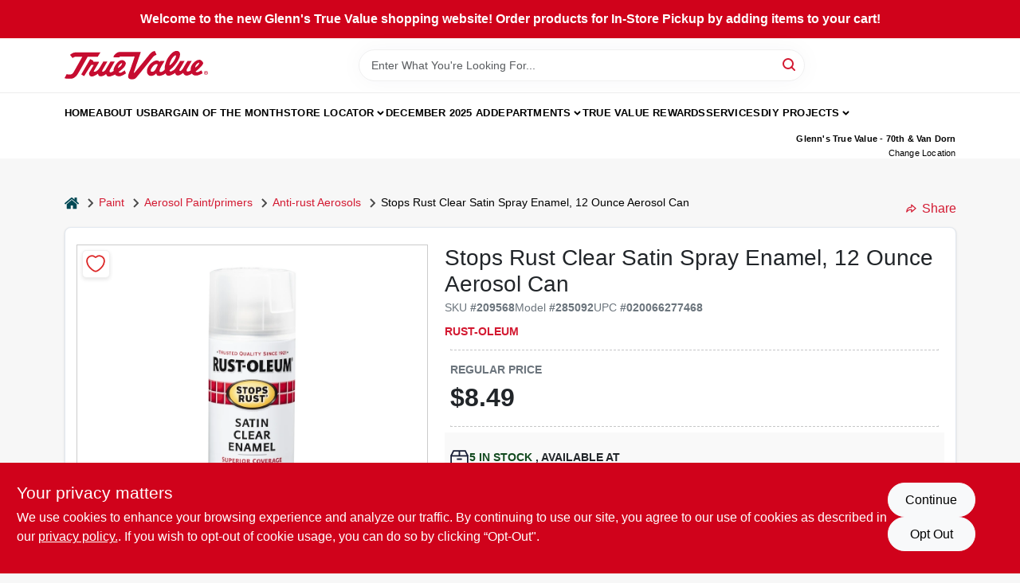

--- FILE ---
content_type: text/html
request_url: https://glennstruevalue.com/p/stops-rust-clear-satin-spray-enamel-020066277468
body_size: 161950
content:
<!DOCTYPE html>
<html lang="en">
	<head>
		<meta charset="utf-8" />
		<link rel="preconnect" href="https://maps.googleapis.com">
		<link rel="preconnect" href="https://storage.googleapis.com">
		<link rel="preconnect" href="https://images.ezad.io">
		<link rel="preconnect" href="https://api.ezadlive.com">
		<meta name="viewport" content="width=device-width, initial-scale=1.0, maximum-scale=2.0">


		
		<link href="https://static.ezadlive.com/fe/version2808/_app/immutable/assets/vendor.f0fcb5ba.css" rel="stylesheet">
		<link href="https://static.ezadlive.com/fe/version2808/_app/immutable/assets/0.1cbb51b9.css" rel="stylesheet">
		<link href="https://static.ezadlive.com/fe/version2808/_app/immutable/assets/login-module.7fe72062.css" rel="stylesheet">
		<link href="https://static.ezadlive.com/fe/version2808/_app/immutable/assets/main-footer.6c797e80.css" rel="stylesheet">
		<link href="https://static.ezadlive.com/fe/version2808/_app/immutable/assets/document-modal.a3b96a58.css" rel="stylesheet">
		<link href="https://static.ezadlive.com/fe/version2808/_app/immutable/assets/modal.577dbff6.css" rel="stylesheet">
		<link href="https://static.ezadlive.com/fe/version2808/_app/immutable/assets/cart-sidebar.bbe547ba.css" rel="stylesheet">
		<link href="https://static.ezadlive.com/fe/version2808/_app/immutable/assets/cart-items.08954f67.css" rel="stylesheet">
		<link href="https://static.ezadlive.com/fe/version2808/_app/immutable/assets/change-quantity.693882c3.css" rel="stylesheet">
		<link href="https://static.ezadlive.com/fe/version2808/_app/immutable/assets/recaptcha.ab6e1a2f.css" rel="stylesheet">
		<link href="https://static.ezadlive.com/fe/version2808/_app/immutable/assets/bogo-discount-card.2b8bc076.css" rel="stylesheet">
		<link href="https://static.ezadlive.com/fe/version2808/_app/immutable/assets/locations-modal.8c32552f.css" rel="stylesheet">
		<link href="https://static.ezadlive.com/fe/version2808/_app/immutable/assets/big-map.bdb2e239.css" rel="stylesheet">
		<link href="https://static.ezadlive.com/fe/version2808/_app/immutable/assets/8.3afef552.css" rel="stylesheet">
		<link href="https://static.ezadlive.com/fe/version2808/_app/immutable/assets/product-card.8c7218bf.css" rel="stylesheet">
		<link href="https://static.ezadlive.com/fe/version2808/_app/immutable/assets/breadcrumbs.99256963.css" rel="stylesheet">
		<link href="https://static.ezadlive.com/fe/version2808/_app/immutable/assets/color-block.3cb9d873.css" rel="stylesheet">
		<link href="https://static.ezadlive.com/fe/version2808/_app/immutable/assets/paginator.12bdcbbb.css" rel="stylesheet">
		<link href="https://static.ezadlive.com/fe/version2808/_app/immutable/assets/custom-input-fields.01cd9b06.css" rel="stylesheet">
		<link href="https://static.ezadlive.com/fe/version2808/_app/immutable/assets/datepicker.077ee2f5.css" rel="stylesheet">
		<link href="https://static.ezadlive.com/fe/version2808/_app/immutable/assets/video-card.d3615b23.css" rel="stylesheet">
		<link href="https://static.ezadlive.com/fe/version2808/_app/immutable/assets/product-swiper.7b570ea1.css" rel="stylesheet">
		<link href="https://static.ezadlive.com/fe/version2808/_app/immutable/assets/product-item.9a7f20ab.css" rel="stylesheet"><title>Rust-Oleum Stops Rust Clear Satin Spray Enamel, 12 Ounce Aerosol Can | Glenn's True Value</title><!-- HEAD_svelte-145cly0_START --><!-- Project: undefined - Channel Id: 34 - Version: 2806 - Release Latest Version: undefined -->   <meta name="msapplication-TileColor" content="#da532c"> <meta name="theme-color" content="#ffffff"> <link rel="icon" type="image/x-icon" href="https://storage.googleapis.com/content.ezadtv.com/2020/05/14/5ebd94428dc0c_favicon2x.png"> <link rel="icon" type="image/png" sizes="32x32" href="https://storage.googleapis.com/content.ezadtv.com/2020/05/14/5ebd94428dc0c_favicon2x.png"> <link rel="apple-touch-icon" sizes="180x180" href="https://storage.googleapis.com/content.ezadtv.com/2020/05/14/5ebd94428dc0c_favicon2x.png">  <meta name="twitter:title" content="Stops Rust Clear Satin Spray Enamel, 12 Ounce Aerosol Can"> <meta name="og:title" content="Stops Rust Clear Satin Spray Enamel, 12 Ounce Aerosol Can"> <meta property="og:title" content="Stops Rust Clear Satin Spray Enamel, 12 Ounce Aerosol Can">  <meta name="description" content="Protect your valuable metal surfaces with the clear satin coating aerosol spray, now available at Glenn's True Value - 70th &amp; Van Dorn in Lincoln, NE. This 12 ounce aerosol is specially formulated ..."> <meta name="twitter:description" content="Protect your valuable metal surfaces with the clear satin coating aerosol spray, now available at Glenn's True Value - 70th &amp; Van Dorn in Lincoln, NE. This 12 ounce aerosol is specially formulated ..."> <meta name="og:description" content="Protect your valuable metal surfaces with the clear satin coating aerosol spray, now available at Glenn's True Value - 70th &amp; Van Dorn in Lincoln, NE. This 12 ounce aerosol is specially formulated ..."> <meta property="og:description" content="Protect your valuable metal surfaces with the clear satin coating aerosol spray, now available at Glenn's True Value - 70th &amp; Van Dorn in Lincoln, NE. This 12 ounce aerosol is specially formulated ...">   <meta name="google-site-verification" content="HWPi7L718ieZ8kttFXm5wZOc6JXRkgfwwyMRPFx-iHM"> <meta property="og:site_name" content="Glenn's True Value"> <meta property="og:type" content="website"> <meta property="twitter:site" content="Glenn's True Value"> <meta property="twitter:card" content="summary"> <meta name="google-site-verification" content="C_7K_y9jJyNz-Vm7cpDWRVZDefM073e67yoR7rVlgaM" />
<meta name="google-site-verification" content="-CpGD85FTReULqJ1muFal2S5Smp1-XG7pwx-mJj06Cs" />    <script> window.dataLayerEz = window.dataLayerEz || []; window.dataLayerEz.push({'storeNumber': '17545', 'user_properties.store_number': '17545'}); </script>  <meta name="twitter:image:src" content="https://storage.googleapis.com/ezimage-cache/noscale/aHR0cHM6Ly9zdG9yYWdlLmdvb2dsZWFwaXMuY29tL2NvbnRlbnQuZXphZHR2LmNvbS8yMDI0LzAzLzMxLzIwMjQwMzMxXzY2MDk3MTYwMGE4YWUuanBn.webp"> <meta name="twitter:image" content="https://storage.googleapis.com/ezimage-cache/noscale/aHR0cHM6Ly9zdG9yYWdlLmdvb2dsZWFwaXMuY29tL2NvbnRlbnQuZXphZHR2LmNvbS8yMDI0LzAzLzMxLzIwMjQwMzMxXzY2MDk3MTYwMGE4YWUuanBn.webp"> <meta name="og:image" content="https://storage.googleapis.com/ezimage-cache/noscale/aHR0cHM6Ly9zdG9yYWdlLmdvb2dsZWFwaXMuY29tL2NvbnRlbnQuZXphZHR2LmNvbS8yMDI0LzAzLzMxLzIwMjQwMzMxXzY2MDk3MTYwMGE4YWUuanBn.webp"> <meta property="og:image" content="https://storage.googleapis.com/ezimage-cache/noscale/aHR0cHM6Ly9zdG9yYWdlLmdvb2dsZWFwaXMuY29tL2NvbnRlbnQuZXphZHR2LmNvbS8yMDI0LzAzLzMxLzIwMjQwMzMxXzY2MDk3MTYwMGE4YWUuanBn.webp"> <link rel="canonical" href="https://glennstruevalue.com/p/stops-rust-clear-satin-spray-enamel-020066277468"> <meta property="og:url" content="https://glennstruevalue.com/p/stops-rust-clear-satin-spray-enamel-020066277468"> <script type="application/ld+json">[{"@context":"https://schema.org","@type":"HardwareStore","name":"Glenn's True Value - 70th & Van Dorn ","telephone":"402-489-2300","image":"","address":{"@type":"PostalAddress","streetAddress":"2825 South 70th Street","addressLocality":"lincoln","addressRegion":"NE","postalCode":"68506","addressCountry":"US"}},{"@context":"https://schema.org","@type":"WebSite","name":"Glenn's True Value - 70th & Van Dorn ","url":"https://glennstruevalue.com/","alternateName":"Glenn's True Value - 70th & Van Dorn ","potentialAction":[{"@type":"SearchAction","target":"https://glennstruevalue.com//search/?keyword={search_term_string}","query-input":"required name=search_term_string"}]},{"@context":"https://schema.org","@type":"Organization","legalName":"Glenn's True Value - 70th & Van Dorn ","url":"https://glennstruevalue.com/","logo":"","sameAs":["https://www.facebook.com/GlennsTrueValue/","https://www.instagram.com/glennstruevalue/?hl=en"],"contactPoint":[{"@type":"ContactPoint","contactType":"customer service","telephone":"402-489-2300","email":"cherryld@glennstruevalue.com"}]},{"@context":"https://schema.org","@type":"BreadcrumbList","itemListElement":[{"@type":"ListItem","position":1,"name":"Departments","item":"https://glennstruevalue.com"},{"@type":"ListItem","position":2,"name":"PAINT","item":"https://glennstruevalue.com/department/1761333/paint"},{"@type":"ListItem","position":3,"name":"Stops Rust Clear Satin Spray Enamel, 12 Ounce Aerosol Can","item":"https://glennstruevalue.com/p/stops-rust-clear-satin-spray-enamel-020066277468"}]},{"@context":"https://schema.org","@type":"BreadcrumbList","itemListElement":[{"@type":"ListItem","position":1,"name":"Brands","item":"https://glennstruevalue.com/brands"},{"@type":"ListItem","position":2,"name":"Rust-Oleum","item":"https://glennstruevalue.com/brands/rust-oleum-4025"},{"@type":"ListItem","position":3,"name":"Stops Rust Clear Satin Spray Enamel, 12 Ounce Aerosol Can","item":"https://glennstruevalue.com/p/stops-rust-clear-satin-spray-enamel-020066277468"}]},{"@context":"https://schema.org","@type":"Product","name":"Stops Rust Clear Satin Spray Enamel, 12 Ounce Aerosol Can","description":"Protect your valuable metal surfaces with the <strong>clear satin coating aerosol spray</strong>, now available at Glenn's True Value - 70th & Van Dorn in Lincoln, NE. This 12 ounce aerosol is specially formulated to stop rust and provide a durable protective layer that preserves and restores aluminum, brass, and copper surfaces. Ideal for both professionals and DIY enthusiasts in Lincoln, this satin finish coating offers reliable protection against corrosion and tarnishing, helping to maintain the beauty and integrity of your metal items.<br><br> <ul><li><strong>Rust prevention:</strong> Effectively stops rust formation, extending the life of your metal surfaces.</li><li><strong>Protective satin finish:</strong> Provides a clear satin coating that resists chipping and maintains an attractive appearance.</li><li><strong>Multi-metal compatibility:</strong> Suitable for aluminum, brass, and copper, making it versatile for various projects.</li><li><strong>Preserves and restores:</strong> Helps restore the original look of metals while preserving them from future damage.</li><li><strong>Convenient aerosol application:</strong> Easy to apply with a 12 ounce aerosol can for even coverage.</li></ul><br><br> This clear satin coating is perfect for protecting outdoor fixtures, decorative metalwork, hardware, and tools from the damaging effects of moisture and environmental exposure common in Lincoln. Whether you are restoring antique brass fixtures, maintaining aluminum trim, or shielding copper accents, this coating provides a resilient barrier that resists chipping and tarnishing. Homeowners and craftsmen in Lincoln will appreciate how this product helps keep metal surfaces looking pristine and well-maintained over time.<br><br> In summary, the <em>clear satin coating aerosol spray</em> is an essential product for anyone looking to protect and preserve metal surfaces in Lincoln, NE. Available at Glenn's True Value - 70th & Van Dorn , it offers a reliable solution to prevent corrosion and maintain the beauty of aluminum, brass, and copper items with ease and durability.","url":"https://glennstruevalue.com/p/stops-rust-clear-satin-spray-enamel-020066277468","productID":"209568","sku":"209568","mpn":"285092","image":["https://storage.googleapis.com/ezimage-cache/noscale/aHR0cHM6Ly9zdG9yYWdlLmdvb2dsZWFwaXMuY29tL2NvbnRlbnQuZXphZHR2LmNvbS8yMDI0LzAzLzMxLzIwMjQwMzMxXzY2MDk3MTYwMGE4YWUuanBn.webp"],"brand":{"@type":"Brand","name":"Rust-Oleum"},"gtin":"020066277468","offers":{"@type":"Offer","availability":"https://schema.org/InStock","itemCondition":"https://schema.org/NewCondition","url":"https://glennstruevalue.com/p/stops-rust-clear-satin-spray-enamel-020066277468","priceCurrency":"USD","price":"8.49"}}]</script> <script >__EZ_STORE_SETTINGS = {"businessSlug":"5SX4JGW6N7T2TY6C","stripePublishable":"pk_test_SoQebsTMOLR2iExxLINSedwP","stripeLive":"","businessName":"Glenn's True Value","favicon":"https://storage.googleapis.com/content.ezadtv.com/2020/05/14/5ebd94428dc0c_favicon2x.png","colors":{"primary":"#d0021b","secondary":"#f5973e","text":"#2f3540","background":"#F7F7F7","header":"#fff","headerLinkColor":"","headerText":"","navigation":"#fff","priceColor":"","promoPriceColor":"","storeColor":""},"layout":"default","font":"Roboto","logo":"","subscribeBannerImage":"url('https://storage.googleapis.com/content.ezadtv.com/2020/06/01/5ed5530c847ce_Generic.jpg')","buyingFromAlert":{"background":"","textColor":"","visible":""},"homeAlert":{"visible":true,"text":"Welcome to the new Glenn's True Value shopping website! Order products for In-Store Pickup by adding items to your cart!","background":"primary","textColor":"white","fontSize":16,"fontWeight":"bolder","allowOverrideEvenBasicPlan":"","fontFamily":"","padding":""},"text":{"featuredProductText":"","inStore":"In-Store","specialOrderWarning":"Special Order May Be Required for This Item","outOfStock":"Order for 3-5 day shipping to our store","noRentalItems":"There are no rental items","specialOrderTitle":"Special Order May Be Required","specialOrderText":"Subject to availability and seasonality from suppliers. If we cannot get it, you will be notified and refunded.","trademark":"All product and company names are trademarks™ or registered® trademarks of their respective holders. Use of them does not imply any affiliation with or endorsement by them.","checkAvailability":"Call Your Local Store For Availability","emptyCart":"Cart is empty. Browse the website and add the things you like!","cartDeliveryDisclaimer":"","forRental":"","promoQuantityHeader":"","specialOrderTextByLocation":"","deliveryConfirmationText":"","vendorInStockText":"","vendorSpecialOrderText":"","vendorOutOfStockText":"","catalogInStockText":"","outOfStockText":"Call store for availability ","extraProductMessage":"","inStockText":"","customPurchaseTitle":"","customPurchaseText":"","tvCustomQtyMessage":"","tvCustomAvailableMessage":"","specialOrderFee":"","onlyXLeftText":"","footerConnectText":"","receiveMarketingText":""},"footer":{"locations":null,"links":"","facebookPage":"","showSslLogo":"","instagramPage":"","showLogo":"","hideBusinessName":""},"products":{"inventoryItemsMin":4,"itemsPerPage":48,"showVideos":false,"showDescription":true,"showSimilarProducts":true,"showQtyInWidgets":true,"sortOptions":"","defaultSorting":"relevancy","hideReg":false,"filterShowOutOfStock":true,"inStockProductRename":"","hideUpc":"","hideInStockCheckbox":"","disableOrdering":"","showThreeFiveDays":"","capitalizeTitle":"","regularPriceText":"","currencyPrefix":"","useOriginalTitle":"","hidePriceOutOfStock":"","disableSpecialOrdering":false,"showSimilarProductsByProduct":"","showTopBrandProducts":"","showDepartmentDropdownInSearch":"","getQuoteSpecial":"","hideProductLocation":"","getQuoteEmail":"","hideProductUnit":"","hiddenPriceText":"","syncHandlePromos":"","showPartnerInventories":true,"hideQuantity":"","alwaysShowProp65":"","widgetPromoLabel":"","singlePromoLabel":"","hideBrandFromTitle":"","hideOutOfStockItems":"","showUnitInventory":"","showOutOfStockItems":"","hideRentalPrices":"","hidePrice":"","alwaysShowProductLocation":"","showSpecs":"","disableSearchBar":"","hideNotifyMeOption":"","hideDeliveryLocationsModal":"","hideSecondSpecialWarning":"","showModelNumber":"","showSortByCustomerPartNumberOnMyOrders":"","removeZoominEffect":"","hideAvailability":"","includeBrandInTitle":"","hideSpecialOrderBadgeAboveImage":""},"departments":{"defaultSorting":"relevancy","skipAutoFormat":"","multiLevel":"","sortOptions":"","hideHeadersInMenu":"","collapseDepartmentsOnSearch":"","hideNoSubDeptTextInDeptList":"","description":"Discover a wide range of Electrical, Cleaning, and Lawn & Garden supplies to meet your home improvement needs. Our selection ensures you find exactly what you need. Start shopping today! Shop online now or visit us at STORE_NAME_AND_LOCATION for everything you need in one convenient place!"},"brands":{"defaultSorting":"relevancy","showImages":"","sortAlphabetical":"","capitalize":"","description":"Shop quality products from brands like Woolite and Rubbermaid. Our selection includes cleaning supplies and home essentials to keep your space tidy. Find what you need today! Shop online now or visit us at STORE_NAME_AND_LOCATION for all your cleaning supplies!"},"cart":{"rewardMembers":false,"hideAddress":false,"specialOrderMessage":"Special order May Be Required","specialOrderDisclaimer":"Subject to Availability and seasonality from suppliers. If we cannot get it, you will be notified and refunded.","specialOrderBadge":"","specialOrderMessageTooltip":"You will receive shipping information over email within the next business day","empty":"Cart is empty. Browse the website and add the things you like!","submittedOrderImage":"","confirmationText":"","deliveryDisclaimer":"","taxJar":"","hideShipping":"","showSpecialOrderDays":"","enableDeliveryDate":"","promos":"","allowSpecialOrderVendors":"","taxDisclaimer":"","additionalCountries":"","showCardProviders":"","taxExemptionCheck":"","discountEligibilityCheck":"","hideVendorInSpecialOrder":"","refundInfo":"","deliveryZipsAllowed":"","allowedZips":"","disclaimer":"","allowSavedCarts":"","hideTax":"","hideDeliveryZipcode":"","cartModal":"","deferCapture":"","pickupDistanceLimit":"","alwaysRequireAddress":"","showUnitPrice":"","distanceModal":"","showCheckoutCbLayout":"","hideUnitedStatesDeliveryOption":"","restrictedStatesForShipping":"","restrictedStatesMessage":"","hideSpecialOrderMessage":"","rdcAware":"","guestCheckoutWithPaypalOnly":"","allowRecurringOrders":"","mergeAdditionalFeeWithSubtotal":"","displayRecurringOrdersSectionBorder":"","hidePickupZipcode":"","enableMarketingEmailsByDefault":"","enableShareCartLink":"","hideSpecialOrderBadge":"","showShippingRateDisclaimer":""},"admin":{"showStats":true,"showOrderLocationFilters":true,"orders":"","hideSecondStep":"","RSCOptions":"","showContractors":"","orderTimeZone":"","hideInStorePingOption":"","autoSelectStore":"","enableNewOrderNotification":"","hideBusinessNameFromHeaderOnMobile":"","showAvailableFulfilmentOptions":"","defaultSelectedStore":"","allowOverridingDeliveryCharges":"","enableTaxWaiverIfExempt":"","hideGuestCheckout":""},"testimonials":{"1":"","2":""},"liveChatCode":"","storeNumber":"","logoMaxWidth":"","logoMaxHeight":"","signup":{"extraFields":""},"contactUs":{"hideEmail":false},"logoSize":"","navigationBackground":"","whiteHeader":"","lightNav":"","displayName":"70th & Van Dorn Glenn's True Value","domain":"lincolntruevalue","newOrderEmails":"paulg@glennstruevalue.com","contactEmail":"paulg@glennstruevalue.com","company":"truevalue","navigation":[{"name":"home"},{"name":"departments"},{"name":"brands"},{"name":"About Us","align":"right"}],"demo":false,"homepageBanner":"","search":{"checkboxFilters":""},"timezone":"","meta":{"description":"We have some of the best selections of products at great prices! Our friendly website is here to assist you with all of your purchasing needs. Feel free to contact us if you have any questions!","loginDescription":"Get discounts & savings when you register for an account today!","mainImage":"","loginTitle":"","departmentsDescription":"","departmentsTitle":"","brandsDescription":"","brandsTitle":"","searchPageDescription":"Find [search_term] at [store_name]. In addition, Upgrade your home with top-quality drainer trays, countertop coatings, and more from our extensive collection."},"directory":"www-lincolntruevalue","overrideSubscribeImage":"","tax_rate":"","adminNavigation":"","showPhoneInNavigation":"","emailNavLink":"","onlyFeatured":"","navigationLayout":"","aboutUsLocations":"","customLayout":"","showAdvancedSetting":"","principles":"","registrationOptions":{"companyInput":"","hideFromHeader":""},"locationData":{"Millhouse":"","Wildey":""},"testKey":"","business":"","authData":"","aboutUsEmails":"","logoMaxheight":"","undefined":"","logoLink":"","showConsultationReport":"","dynamicMap":true,"customCss":"","extraProductMessage":"","styles":{"vendorInStockClasses":"","catalogInStockClasses":"","rentalFilterNodeClasses":""},"specialPricePositionBottom":"","aboutUsTitle":"","aboutUsTitleHidden":"","showLocationPhoneInNav":"","business_telephone":"","business_address":"","business_city":"","business_state":"","business_country":"","ecommercePlan":"null","tvRDC":"","dibRSC":"","e2Warehouse":"","logoPrint":"","business_zipcode":"","business_email":"","rentals":{"disableLocationSelection":"","allowDeliveryLocations":"","hideFulfillmentOptions":"","rentalContactText":"","disableContactForm":"","rentalInStockText":"","disclaimer":"","submitFormDisclaimerTop":"","submitFormDisclaimerBottom":"","rentalReserveText":"","hideUpc":"","verbiage":""},"aboutUs":{"hideContactUsOption":""},"localAd":{"hideLocalAdNavLink":true},"header":{"locationSelector":""},"navStyle":{"links":"","locationSelector":""},"e2ReportExemption":"","svelte":"","null":"","aiSettings":{"useAIProductsTable":"","useAIProductsCategories":"","excludeAIProductsTable":""}}</script>  <script >__EZ_PREGEN = 0</script> <script >__EZ_TV_ECOM_PLAN = 'E1P'</script> <script >__EZ_TVR_NAME = "True Value Rewards"</script> <script >__EZ_IS_TRUEVALUE = true</script>  <style data-svelte-h="svelte-1ke9ioy">/* embed the latin fonts directly */
    @font-face {
      font-family: 'Roboto';
      font-style: normal;
      font-weight: 300;
      font-display: swap;
      src: url(https://static.ezadlive.com/fonts/KFOlCnqEu92Fr1MmSU5fBBc4.woff2) format('woff2');
      unicode-range: U+0000-00FF, U+0131, U+0152-0153, U+02BB-02BC, U+02C6, U+02DA, U+02DC, U+0304, U+0308, U+0329, U+2000-206F, U+2074, U+20AC, U+2122, U+2191, U+2193, U+2212, U+2215, U+FEFF, U+FFFD;
    }
    @font-face {
      font-family: 'Roboto';
      font-style: normal;
      font-weight: 400;
      font-display: swap;
      src: url(https://static.ezadlive.com/fonts/KFOmCnqEu92Fr1Mu4mxK.woff2) format('woff2');
      unicode-range: U+0000-00FF, U+0131, U+0152-0153, U+02BB-02BC, U+02C6, U+02DA, U+02DC, U+0304, U+0308, U+0329, U+2000-206F, U+2074, U+20AC, U+2122, U+2191, U+2193, U+2212, U+2215, U+FEFF, U+FFFD;
    }
    @font-face {
      font-family: 'Roboto';
      font-style: normal;
      font-weight: 700;
      font-display: swap;
      src: url(https://static.ezadlive.com/fonts/KFOlCnqEu92Fr1MmWUlfBBc4.woff2) format('woff2');
      unicode-range: U+0000-00FF, U+0131, U+0152-0153, U+02BB-02BC, U+02C6, U+02DA, U+02DC, U+0304, U+0308, U+0329, U+2000-206F, U+2074, U+20AC, U+2122, U+2191, U+2193, U+2212, U+2215, U+FEFF, U+FFFD;
    }</style>  <link rel="stylesheet" type="text/css" media="print" href="https://static.ezadlive.com/fonts/font-roboto.css" onload="this.media='all';"><style>
:root {
  --primary: #d0021b;
  --bs-primary: #d0021b;
  --secondary: #f5973e;
  --bs-secondary: #f5973e;
  --text: #2f3540;
  --bs-text: #2f3540;
  --background: #F7F7F7;
  --bs-background: #F7F7F7;
  --header: #fff;
  --bs-header: #fff;
  --headerLinkColor: #000;
  --bs-headerLinkColor: #fff;
  --headerText: #000;
  --bs-headerText: #fff;
  --navigation: #fff;
  --bs-navigation: #fff;
  --priceColor: #fff;
  --bs-priceColor: #fff;
  --promoPriceColor: #fff;
  --bs-promoPriceColor: #fff;
  --storeColor: #fff;
  --bs-storeColor: #fff;
  --brandPrimary: #D31931;
  --headerLinkColorInv: #fff;
  --navigationLinkColor: #000;
  --navigationText: var(--text);
  --navigationFontSize: 14px;
  --font: Helvetica,Arial,sans-serif;
}
</style><!-- HEAD_svelte-145cly0_END -->

		<style>
			.text-success-dark {
				color: #124A1F !important;
			}
		</style>
	</head>
	<body data-sveltekit-preload-data="hover">
	<noscript><iframe src='https://www.googletagmanager.com/ns.html?id=GTM-PPF9G4N' height='0' width='0' style='display:none;visibility:hidden'></iframe></noscript>
		<div style="display: contents">     <button class="skip-link svelte-1yub3rk" data-svelte-h="svelte-mn0oll">Skip to content</button> <div class="truevalueSite"><div class="main-banner alert border-0 rounded-0 py-2 py-md-3 text-center mb-0 svelte-1fmymtp" role="alert" style="color: var(--bs-white); background: var(--bs-primary); font-size: 16px;; ; font-weight: bolder; ; font-family:  !important; padding: ;">Welcome to the new Glenn's True Value shopping website! Order products for In-Store Pickup by adding items to your cart!</div>  <header id="mainHeader" class="main-header position-relative  Glenn'sTrueValue svelte-1pee0jg"><div class="container gap-3 d-flex flex-column flex-lg-row align-items-center justify-content-center justify-content-lg-between py-3"> <button class="d-block nav-icon d-lg-none mobile-menu-button " aria-label="Menu"><span></span></button> <div class="d-flex flex-column flex-md-row align-items-center"><a href="/" class="brand text-white " aria-label="Glenn's True Value Home" rel="prefetch"><img src="https://static.ezadlive.com/fe/version2808/_app/immutable/assets/truevalue.f5a4a125.svg" id="logo-img" alt="Glenn's True Value" style="" class="logo-width svelte-1pee0jg" width="100%" height="100%"></a> </div> <form id="searchForm" name="search" role="search" class="search-wrapper position-relative svelte-om0n6w"><input aria-label="Search Term" class="form-control autosuggest svelte-om0n6w" type="text" placeholder="Enter What You're Looking For..." loading="lazy" value=""> <button type="submit" aria-label="Search" class="btn-search-custom svelte-om0n6w" data-svelte-h="svelte-6o76ou"><svg width="16" height="16" xmlns="http://www.w3.org/2000/svg" xmlns:xlink="http://www.w3.org/1999/xlink"><defs data-v-6d71ba7e=""><filter data-v-6d71ba7e="" x="-8.1%" y="-113.8%" width="116.2%" height="327.5%" filterUnits="objectBoundingBox"><feMorphology data-v-6d71ba7e="" radius=".5" operator="dilate" in="SourceAlpha" result="shadowSpreadOuter1"></feMorphology><feOffset data-v-6d71ba7e="" in="shadowSpreadOuter1" result="shadowOffsetOuter1"></feOffset><feGaussianBlur data-v-6d71ba7e="" stdDeviation="15" in="shadowOffsetOuter1" result="shadowBlurOuter1"></feGaussianBlur><feComposite data-v-6d71ba7e="" in="shadowBlurOuter1" in2="SourceAlpha" operator="out" result="shadowBlurOuter1"></feComposite><feColorMatrix data-v-6d71ba7e="" values="0 0 0 0 0.13236882 0 0 0 0 0.171002098 0 0 0 0 0.285297781 0 0 0 0.04 0" in="shadowBlurOuter1"></feColorMatrix></filter><rect data-v-6d71ba7e="" x="0" y="0" width="560" height="40" rx="20"></rect></defs><g data-v-6d71ba7e="" fill="none" fill-rule="evenodd"><path data-v-6d71ba7e="" fill="#FFF" d="M-884-28H556v1536H-884z"></path><g data-v-6d71ba7e="" transform="translate(-529 -11)"><use data-v-6d71ba7e="" fill="#000" filter="url(#a)" xlink:href="#b"></use><use data-v-6d71ba7e="" stroke="currentColor" fill="#FFF" xlink:href="#b"></use></g><g data-v-6d71ba7e="" stroke-width="2" transform="translate(1 1)" stroke="currentColor" stroke-linecap="round" stroke-linejoin="round"><circle data-v-6d71ba7e="" cx="6" cy="6" r="6"></circle><path data-v-6d71ba7e="" d="M14 14l-3.758-3.758"></path></g></g></svg></button> </form> <div class="d-flex align-items-center cart-wrapper  svelte-17u9cvc" style="z-index: 1;">     </div></div> </header>  <nav class="navbar p-0 navbar-light main-nav showLocations collapsed   svelte-t4umeu" id="mainNav"> <div class="container pb-3 pb-lg-0 w-100 h-100 align-items-start"><div class="px-2 px-lg-0 w-100"><div class="d-flex justify-content-end mt-4 d-lg-none mb-n2 w-100"><button class="toggle-menu-bt" id="toggle-menu-bt" aria-label="Menu" data-svelte-h="svelte-1bfgfmg"><svg xmlns="http://www.w3.org/2000/svg" fill="none" width="32" viewBox="0 0 24 24" stroke-width="2" stroke="currentColor"><path stroke-linecap="round" stroke-linejoin="round" d="M6 18L18 6M6 6l12 12"></path></svg></button></div> <ul class="navbar-nav flex-column flex-lg-row flex-wrap "><li class="nav-item  left   svelte-t4umeu"><a href="/" class="nav-link text-capitalize home" style="font-size: " rel="prefetch">Home </a> </li><li class="nav-item  left   svelte-t4umeu"><a href="/about-us" class="nav-link text-capitalize " style="font-size: " rel="prefetch">About Us </a> </li><li class="nav-item  left   svelte-t4umeu"><a href="/bargain-of-the-month" class="nav-link text-capitalize " style="font-size: " rel="prefetch">Bargain Of The Month </a> </li><li class="nav-item b-nav-dropdown dropdown left   svelte-t4umeu"><button tabindex="0" class="cursor-default c-dropdown h-100 d-flex align-items-center main-link justify-content-between svelte-nnj2yx" aria-expanded="false"><div class="nav-link text-capitalize svelte-nnj2yx">Store Locator</div> <svg fill="none" class="ms-1 caret svelte-nnj2yx" width="10" height="6" xmlns="http://www.w3.org/2000/svg"><path d="M7.5 1.5l-3 3-3-3" stroke="currentColor" stroke-linecap="round" stroke-linejoin="round" stroke-width="2" class="svelte-nnj2yx"></path></svg>   </button> </li><li class="nav-item  left   svelte-t4umeu"><a href="/december-2025-ad" class="nav-link text-capitalize " style="font-size: " rel="prefetch">December 2025 Ad </a> </li><li class="nav-item b-nav-dropdown dropdown left   svelte-t4umeu"><button tabindex="0" class=" c-dropdown h-100 d-flex align-items-center main-link justify-content-between svelte-nnj2yx" aria-expanded="false" aria-controls="departments-menu"><a class="nav-link text-capitalize svelte-nnj2yx" href="/departments" style="fontSize: ">Departments</a> <svg fill="none" class="ms-1 caret svelte-nnj2yx" width="10" height="6" xmlns="http://www.w3.org/2000/svg"><path d="M7.5 1.5l-3 3-3-3" stroke="currentColor" stroke-linecap="round" stroke-linejoin="round" stroke-width="2" class="svelte-nnj2yx"></path></svg>   </button> </li><li class="nav-item  left   svelte-t4umeu"><a href="https://rewards.truevalue.com/welcome.do" class="nav-link text-capitalize " target="_blank" rel="noopener noreferrer" style="font-size: " aria-label="To True Value Rewards (opens in a new tab)">True Value Rewards </a> </li><li class="nav-item  left   svelte-t4umeu"><a href="/services" class="nav-link text-capitalize " style="font-size: " rel="prefetch">Services </a> </li><li class="nav-item b-nav-dropdown dropdown left   svelte-t4umeu"><button tabindex="0" class="cursor-default c-dropdown h-100 d-flex align-items-center main-link justify-content-between svelte-nnj2yx" aria-expanded="false"><div class="nav-link text-capitalize svelte-nnj2yx">DIY Projects</div> <svg fill="none" class="ms-1 caret svelte-nnj2yx" width="10" height="6" xmlns="http://www.w3.org/2000/svg"><path d="M7.5 1.5l-3 3-3-3" stroke="currentColor" stroke-linecap="round" stroke-linejoin="round" stroke-width="2" class="svelte-nnj2yx"></path></svg>   </button> </li>  <li class="nav-item right locations"><button class="nav-link location-bt py-0"><div class="small text-capitalize text-start text-lg-end d-lg-none d-xl-block"><div class="fw-bold">Glenn's True Value - 70th &amp; Van Dorn  </div> <div class="fw-normal mt-3 mt-lg-1 mt-1" data-svelte-h="svelte-198pi3n">Change Location</div></div> <svg class="d-none d-lg-block d-xl-none location-pin" xmlns="http://www.w3.org/2000/svg" viewBox="0 0 512 512"><path d="M256 0C161.896 0 85.333 76.563 85.333 170.667c0 28.25 7.063 56.26 20.49 81.104L246.667 506.5c1.875 3.396 5.448 5.5 9.333 5.5s7.458-2.104 9.333-5.5l140.896-254.813c13.375-24.76 20.438-52.771 20.438-81.021C426.667 76.563 350.104 0 256 0zm0 256c-47.052 0-85.333-38.281-85.333-85.333S208.948 85.334 256 85.334s85.333 38.281 85.333 85.333S303.052 256 256 256z"></path></svg></button></li> </ul></div></div> </nav>   <div><main> <div class="container svelte-ayn5ju" id="product-detail-container"><div class="d-flex flex-column flex-md-row justify-content-md-between align-items-md-center mb-3"><ul class="list-unstyled breadcrumb__wrapper d-flex align-items-center mb-0 d-none d-md-flex svelte-q0unwl"><li class="d-flex align-items-center"><a href="/" class="home-icon" aria-label="Home" rel="prefetch"><svg class="home-svg-icon comp-text svelte-q0unwl" width="18px" height="15px" viewBox="0 0 18 15" version="1.1" xmlns="http://www.w3.org/2000/svg" xmlns:xlink="http://www.w3.org/1999/xlink"><g stroke="none" stroke-width="1" fill="none" fill-rule="evenodd"><g id="Artboard" transform="translate(-77.000000, -64.000000)" fill="currentColor"><path d="M86.0425152,67 L92.2323346,72.263 L92.2398489,72.29 L92.2398489,72.29 L92.243,72.329 L92.243,77.658 L92.2347469,77.770184 C92.212749,77.91572 92.1468173,78.045 92.0374484,78.157 L92.0374484,78.157 L91.9528774,78.233192 C91.835969,78.32356 91.7025543,78.369 91.5536263,78.369 L91.5536263,78.369 L87.4193234,78.369 L87.4193234,74.105 L84.6637678,74.105 L84.6637678,78.368 L80.5314041,78.368 L80.4222523,78.359592 C80.2808638,78.33716 80.1559815,78.2698 80.0466125,78.157 L80.0466125,78.157 L79.973312,78.069776 C79.8864373,77.9492 79.843,77.8116 79.843,77.658 L79.843,77.658 L79.843,72.329 L79.8439696,72.31475 L79.8439696,72.31475 L79.8478479,72.296 L79.8517262,72.2765 L79.8517262,72.2765 L79.8526958,72.263 L86.0425152,67 Z M86,64 L86.1602454,64.0081667 C86.4210556,64.0353889 86.6505,64.1306667 86.848,64.294 L86.848,64.294 L89.572,66.597 L89.572,64.395 L89.5783594,64.3196562 C89.5910625,64.24775 89.62275,64.18625 89.673,64.136 L89.673,64.136 L89.7266563,64.0915312 C89.78375,64.0535625 89.85125,64.035 89.93,64.035 L89.93,64.035 L92.074,64.035 L92.1485938,64.0412188 C92.21975,64.0536875 92.2805,64.085 92.33,64.136 L92.33,64.136 L92.3744688,64.1899687 C92.4124375,64.247625 92.431,64.31625 92.431,64.395 L92.431,64.395 L92.431,69.002 L94.876,71.057 L94.9253125,71.1063594 C94.9684375,71.159375 94.993,71.2235 94.999,71.3 L94.999,71.3 L94.998625,71.3734688 C94.991875,71.444625 94.966,71.50875 94.921,71.565 L94.921,71.565 L94.228,72.401 L94.1800469,72.4465313 C94.1284375,72.4873125 94.066,72.51375 93.994,72.525 L93.994,72.525 L93.96,72.525 L93.8912344,72.5201094 C93.82575,72.5103125 93.77025,72.48575 93.726,72.446 L93.726,72.446 L86,65.931 L78.274,72.446 L78.2070938,72.4847812 C78.1400625,72.5173125 78.07275,72.531 78.006,72.525 L78.006,72.525 L77.9368125,72.5087187 C77.8711875,72.4874375 77.81625,72.45125 77.772,72.401 L77.772,72.401 L77.08,71.565 L77.0409375,71.5061563 C77.0085,71.44475 76.99575,71.37575 77.001,71.3 L77.001,71.3 L77.0127656,71.2275781 C77.031,71.1591875 77.0685,71.10275 77.124,71.057 L77.124,71.057 L85.152,64.294 C85.39,64.098 85.673,64 86,64 L86,64 Z" id="breadcrumb-home"></path></g></g></svg><span class="sr-only comp-text svelte-q0unwl" data-svelte-h="svelte-p8vfj9">home</span></a> <svg class="mx-2 arrow-left-icon comp-text svelte-q0unwl" height="14" width="11" xmlns="http://www.w3.org/2000/svg"><path d="M5 2L10 7 5 12" fill="none" stroke="currentColor" stroke-width="2"></path></svg></li> <li class="d-flex align-items-center"><a href="/department/paint-1761333" class="comp-text" rel="prefetch">Paint</a> <svg class="mx-2 arrow-left-icon comp-text svelte-q0unwl" height="14" width="11" xmlns="http://www.w3.org/2000/svg"><path d="M5 2L10 7 5 12" fill="none" stroke="currentColor" stroke-width="2"></path></svg> </li><li class="d-flex align-items-center"><a href="/department/paint-1761333/aerosol-paint-primers-1761351" class="comp-text" rel="prefetch">Aerosol Paint/primers</a> <svg class="mx-2 arrow-left-icon comp-text svelte-q0unwl" height="14" width="11" xmlns="http://www.w3.org/2000/svg"><path d="M5 2L10 7 5 12" fill="none" stroke="currentColor" stroke-width="2"></path></svg> </li><li class="d-flex align-items-center"><a href="/department/paint-1761333/aerosol-paint-primers-1761351/anti-rust-aerosols-1761353" class="comp-text" rel="prefetch">Anti-rust Aerosols</a> <svg class="mx-2 arrow-left-icon comp-text svelte-q0unwl" height="14" width="11" xmlns="http://www.w3.org/2000/svg"><path d="M5 2L10 7 5 12" fill="none" stroke="currentColor" stroke-width="2"></path></svg> </li><li class="d-flex align-items-center"><span class="comp-text" style="color:black">Stops Rust Clear Satin Spray Enamel, 12 Ounce Aerosol Can</span> </li></ul> <div class="breadcrumb-mobile-container d-block d-md-none svelte-q0unwl"><ul class="breadcrumb-mobile d-flex align-items-center svelte-q0unwl"><li class="d-flex align-items-center"><a href="/department/paint-1761333" class="comp-text" rel="prefetch">Paint</a> <span class="mx-2" data-svelte-h="svelte-usl4m2">/</span> </li><li class="d-flex align-items-center"><a href="/department/paint-1761333/aerosol-paint-primers-1761351" class="comp-text" rel="prefetch">Aerosol Paint/primers</a> <span class="mx-2" data-svelte-h="svelte-usl4m2">/</span> </li><li class="d-flex align-items-center"><a href="/department/paint-1761333/aerosol-paint-primers-1761351/anti-rust-aerosols-1761353" class="comp-text" rel="prefetch">Anti-rust Aerosols</a> <span class="mx-2" data-svelte-h="svelte-usl4m2">/</span> </li><li class="d-flex align-items-center"><span class="text-muted comp-text">Stops Rust Clear Satin Spray Enamel, 12 Ounce Aerosol Can</span> </li></ul></div>  <div class="align-self-end align-self-md-center mt-2 mt-sm-0 flex-shrink-0 pt-3"><div class="position-relative"><button class="lead d-flex align-items-center comp-text" data-bs-toggle="dropdown" type="button" aria-haspopup="true" aria-expanded="false" data-svelte-h="svelte-y8bzn6"><svg class="me-2" xmlns="http://www.w3.org/2000/svg" width="13" height="14" fill="none"><path stroke="currentColor" stroke-linecap="round" stroke-linejoin="round" stroke-miterlimit="10" stroke-width="1.2" d="m12.05 6.625-5.25-4.5v3.0248c-2.8357 0-6 1.1002-6 5.9752 1.4768-2.391 3.75-3.00 6-3v3l5.25-4.5Z"></path></svg>
    Share</button> </div></div></div> <div class="product-section card px-md-3 py-md-4 mb-2 svelte-ayn5ju"><div class="row align-items-stretch">  <div class="col-md-5 d-flex flex-column position-relative"><div class="wrapper sticky-top svelte-1jjuw0i" style="top: 20px;z-index:0"><div class="product-preview position-relative d-flex align-items-center justify-content-center svelte-1jjuw0i"><img class="img object-fit-contain svelte-1jjuw0i" src="https://storage.googleapis.com/ezimage-cache/noscale/aHR0cHM6Ly9zdG9yYWdlLmdvb2dsZWFwaXMuY29tL2NvbnRlbnQuZXphZHR2LmNvbS8yMDI0LzAzLzMxLzIwMjQwMzMxXzY2MDk3MTYwMGE4YWUuanBn.webp" alt="Stops Rust Clear Satin Spray Enamel, 12 Ounce Aerosol Can" style="cursor: zoom-in;"> <button title="Add to Wishlist" class="badge badge-sale position-absolute p-1 svelte-1jjuw0i"><svg width="26" height="26" viewBox="0 0 22 22" fill="none" xmlns="http://www.w3.org/2000/svg"><path d="M17.8407 3.66131C15.3825 2.15346 13.2371 2.7611 11.9482 3.72901C11.4197 4.12588 11.1555 4.32431 11 4.32431C10.8446 4.32431 10.5803 4.12588 10.0519 3.72901C8.76302 2.7611 6.61754 2.15346 4.15936 3.66131C0.93327 5.64019 0.203285 12.1686 7.64461 17.6764C9.06195 18.7255 9.77062 19.25 11 19.25C12.2295 19.25 12.9381 18.7255 14.3555 17.6764C21.7968 12.1686 21.0668 5.64019 17.8407 3.66131Z" stroke="#DC2626" stroke-width="1.5" stroke-linecap="round"></path></svg></button>  </div>   <div class="zoomer d-none svelte-1jjuw0i" style="background-image: url(https://storage.googleapis.com/ezimage-cache/noscale/aHR0cHM6Ly9zdG9yYWdlLmdvb2dsZWFwaXMuY29tL2NvbnRlbnQuZXphZHR2LmNvbS8yMDI0LzAzLzMxLzIwMjQwMzMxXzY2MDk3MTYwMGE4YWUuanBn.webp)"></div>  </div></div> <div class="col-md-7 d-flex flex-column"><div class=" svelte-1c4uf9">   <h1 class="h2 mb-2 fw-normal d-inline-block comp-card-resp-text"> Stops Rust Clear Satin Spray Enamel, 12 Ounce Aerosol Can</h1>  <div class="d-flex gap-3 mt-n1 mb-2 text-muted comp-card-resp-text"><span>SKU <strong>#209568</strong></span> <span>Model <strong>#285092</strong></span> <h3 style="font-size: 14px;margin-top: 2px !important;"><span>UPC <strong>#020066277468</strong></span></h3> </div>  <h2 class="fw-bold text-uppercase h6"><a href="/brands/rust-oleum-4025" class="brand-cls" rel="prefetch">Rust-Oleum</a></h2>      </div>  <hr class="border-dashed border-2 my-3 product-detail-hr svelte-ayn5ju"> <div class="flex-grow-1"><div class="pt-2 pb-1"><div class="price-and-promo"><div class="prices svelte-fww5co"> <div class="label d-flex  svelte-fww5co">   <div class="ms-2 comp-card-text" style="color: "><div class="fw-bold text-uppercase text-muted comp-card-resp-text">Regular Price</div> <div class="fw-bold price comp-card-resp-text svelte-fww5co">
                    $8.49  </div> </div></div></div>     </div></div> <hr class="border-dashed border-2 my-3 product-detail-hr svelte-fww5co">   <div class="row"><div class="col-md-12"><div class="pt-4 pb-3 availability-section-bg svelte-7z0uht"><div class="d-flex gap-3 align-items-center"><svg style="margin-top: -17px" width="25" height="25" viewBox="0 0 20 20" fill="none" xmlns="http://www.w3.org/2000/svg"><g clip-path="url(#clip0_6869_308)"><path d="M1.66669 18.3333L1.66669 6.66666L18.3334 6.66666L18.3334 18.3333L1.66669 18.3333Z" stroke="#141B34" stroke-width="1.5" stroke-linecap="round" stroke-linejoin="round"></path><path d="M1.66669 6.66666L4.16669 1.66666L15.8334 1.66666L18.3334 6.66666" stroke="#141B34" stroke-width="1.5"></path><path d="M10 6.66666L10 1.66666" stroke="#141B34" stroke-width="1.5"></path><path d="M7.5 10L12.5 10" stroke="#141B34" stroke-width="1.5"></path></g><defs><clipPath id="clip0_6869_308"><rect width="20" height="20" fill="white"></rect></clipPath></defs></svg> <div><div class="comp-card-resp-text"><div class="text-uppercase fw-bold"><span class="text-success-dark"><strong>5</strong> In Stock</span> ,  Available at</div> Glenn's True Value - 70th &amp; Van Dorn  , 2825 South 70th Street , lincoln , NE</div></div></div>    </div>    <div class="stock-text py-2 mb-3 mt-2"><div class=" svelte-1ud5lpz"><div class="me-5 text-danger">  <div class="my-2">Subject to availability and seasonality from suppliers. If we cannot get it, you will be notified and refunded.</div> </div>  Check Inventory at 
      <a href="/" class="d-inline-block text-success-dark" data-svelte-h="svelte-i8xgiw">other locations</a></div>       </div> </div> </div> <div class="quantity">   </div> <div class="row"><div class="col-md-12"> <div class="pb-3 d-flex align-items-center mt-3 comp-card-resp-text"><div class="fw-bold me-3" data-svelte-h="svelte-152h7nn">Will you be going in-store to purchase this product?</div> <button id="product-ping-btn" class="btn btn-outline-primary btn-xs" >Yes!</button></div></div></div>        </div></div></div></div> <div class="row d-flex flex-column flex-lg-row align-items-stretch pt-4 mt-2"><div class="col-12"><div class="collapsible card order-1 order-md-0 mb-3"><div class="p-3 border-bottom header cursor-pointer d-flex align-items-center cursor-pointer" role="button" tabindex="0"> <div class="flex-grow-1"><div class="d-flex align-items-center gap-2"><h2 id="prod-description-title" class="card-title text-uppercase fw-bold mb-0 h6" data-svelte-h="svelte-f1mtrm">Description</h2> <div class="d-flex align-items-center gap-1" data-svelte-h="svelte-4d4r6w"><img src="https://static.ezadlive.com/fe/version2808/_app/immutable/assets/ai_robot.e971b8c2.svg" alt="AI Robot" width="20" height="20"> <div class="text-muted">Descriptions are AI-generated. For accurate measurements, please call the store to confirm.</div></div></div></div> <svg width="28" height="28" viewBox="0 0 28 28" fill="none" xmlns="http://www.w3.org/2000/svg"><path d="M5.83337 12.8333H22.1667V15.1666H5.83337V12.8333Z" fill="var(--bs-primary)"></path></svg></div> <div class="overflow-hidden body" style=""><div class="p-3"><p>Protect your valuable metal surfaces with the <strong>clear satin coating aerosol spray</strong>, now available at Glenn's True Value - 70th & Van Dorn in Lincoln, NE. This 12 ounce aerosol is specially formulated to stop rust and provide a durable protective layer that preserves and restores aluminum, brass, and copper surfaces. Ideal for both professionals and DIY enthusiasts in Lincoln, this satin finish coating offers reliable protection against corrosion and tarnishing, helping to maintain the beauty and integrity of your metal items.<br><br> <ul><li><strong>Rust prevention:</strong> Effectively stops rust formation, extending the life of your metal surfaces.</li><li><strong>Protective satin finish:</strong> Provides a clear satin coating that resists chipping and maintains an attractive appearance.</li><li><strong>Multi-metal compatibility:</strong> Suitable for aluminum, brass, and copper, making it versatile for various projects.</li><li><strong>Preserves and restores:</strong> Helps restore the original look of metals while preserving them from future damage.</li><li><strong>Convenient aerosol application:</strong> Easy to apply with a 12 ounce aerosol can for even coverage.</li></ul><br><br> This clear satin coating is perfect for protecting outdoor fixtures, decorative metalwork, hardware, and tools from the damaging effects of moisture and environmental exposure common in Lincoln. Whether you are restoring antique brass fixtures, maintaining aluminum trim, or shielding copper accents, this coating provides a resilient barrier that resists chipping and tarnishing. Homeowners and craftsmen in Lincoln will appreciate how this product helps keep metal surfaces looking pristine and well-maintained over time.<br><br> In summary, the <em>clear satin coating aerosol spray</em> is an essential product for anyone looking to protect and preserve metal surfaces in Lincoln, NE. Available at Glenn's True Value - 70th & Van Dorn , it offers a reliable solution to prevent corrosion and maintain the beauty of aluminum, brass, and copper items with ease and durability.</p>  <div class="mt-3 d-flex"> <p class="pt-0"><img src="https://storage.googleapis.com/content.ezadtv.com/media/2300/20200127_5e2f2cf6d35b2.png" style="width:18px; height:16px;" alt="Warning Sign with exclamation point"><b>WARNING:</b> Cancer and Reproductive Harm - <a href="https://www.P65Warnings.ca.gov">www.P65Warnings.ca.gov</a></p></div> </div></div></div></div> <div class="container"><div class="collapsible card order-1 order-md-0 mb-3"><div class="p-3 border-bottom header cursor-pointer d-flex align-items-center cursor-pointer" role="button" tabindex="0"> <div class="flex-grow-1"><h2 class="card-title text-uppercase fw-bold mb-0 h6 comp-text" data-svelte-h="svelte-136pybq">Specifications</h2></div> <svg width="26" height="26" viewBox="0 0 26 26" fill="none" xmlns="http://www.w3.org/2000/svg"><path d="M11.9166 11.9166V5.41663H14.0833V11.9166H20.5833V14.0833H14.0833V20.5833H11.9166V14.0833H5.41663V11.9166H11.9166Z" fill="var(--bs-primary)"></path></svg></div> <div class="overflow-hidden body" style=""><div class="p-3"><div class="container py-4"><table class="table table-fixed svelte-i2u18d"><tbody><tr class="svelte-i2u18d"><td class="key col-3 svelte-i2u18d">SKU</td> <td class="value col-3 svelte-i2u18d">209568</td><td class="key col-3 svelte-i2u18d">UPC</td> <td class="value col-3 svelte-i2u18d">020066277468</td> </tr><tr class="svelte-i2u18d"><td class="key col-3 svelte-i2u18d">Weight</td> <td class="value col-3 svelte-i2u18d">1.05 lbs</td><td class="key col-3 svelte-i2u18d">Package Width</td> <td class="value col-3 svelte-i2u18d">2.5 in</td> </tr><tr class="svelte-i2u18d"><td class="key col-3 svelte-i2u18d">Package Length</td> <td class="value col-3 svelte-i2u18d">2.5 in</td><td class="key col-3 svelte-i2u18d">Package Height</td> <td class="value col-3 svelte-i2u18d">7.7 in</td> </tr><tr class="svelte-i2u18d"><td class="key col-3 svelte-i2u18d">Model Number</td> <td class="value col-3 svelte-i2u18d">285092</td><td class="key col-3 svelte-i2u18d">Brand</td> <td class="value col-3 svelte-i2u18d">Rust-Oleum</td> </tr></tbody></table> </div> </div></div></div></div>  </div>     </div> </main></div>  <div> </div> <div id="user-consent-banner" class="consent-banner row m-0 alert alert-info alert-dismissible top-bg-1 hide-consent-banner svelte-wa0yp2" role="alert"><div class="d-flex flex-column flex-md-row justify-content-between gap-4"><div data-svelte-h="svelte-1dkqoer"><div class="h4">Your privacy matters</div> <p class="lead svelte-wa0yp2" id="cookie-consent-text">We use cookies to enhance your browsing experience and analyze our traffic. By continuing to use our site, you agree to our use of cookies as described in our <a href="/privacy-policy" target="_blank" rel="noopener noreferrer" aria-label="privacy policy (opens in a new tab)">privacy policy.</a>. If you wish to opt-out of cookie usage, you can do so by clicking “Opt-Out&quot;.</p></div> <div class="d-flex flex-md-column align-items-center gap-3 action-btn svelte-wa0yp2"><button type="button" class="lead btn btn-light rounded-pill action-btn text-nowrap svelte-wa0yp2" data-dismiss="alert" aria-label="Continue" data-svelte-h="svelte-6eb4ps">Continue</button> <button type="button" class="lead btn btn-light action-btn rounded-pill text-nowrap svelte-wa0yp2" data-dismiss="alert" aria-label="Opt Out" data-svelte-h="svelte-1fjazhb">Opt Out</button></div></div></div>  </div> 
			
			<script>
				{
					__sveltekit_12m8izg = {
						assets: "https://static.ezadlive.com/fe/version2808",
						base: new URL("..", location).pathname.slice(0, -1),
						env: {}
					};

					const element = document.currentScript.parentElement;

					const data = [{"type":"data","data":(function(a){a.businessSlug="5SX4JGW6N7T2TY6C";a.stripePublishable="pk_test_SoQebsTMOLR2iExxLINSedwP";a.stripeLive="";a.businessName="Glenn's True Value";a.favicon="https://storage.googleapis.com/content.ezadtv.com/2020/05/14/5ebd94428dc0c_favicon2x.png";a.colors={primary:"#d0021b",secondary:"#f5973e",text:"#2f3540",background:"#F7F7F7",header:"#fff",headerLinkColor:"",headerText:"",navigation:"#fff",priceColor:"",promoPriceColor:"",storeColor:""};a.layout="default";a.font="Roboto";a.logo="";a.subscribeBannerImage="url('https://storage.googleapis.com/content.ezadtv.com/2020/06/01/5ed5530c847ce_Generic.jpg')";a.buyingFromAlert={background:"",textColor:"",visible:""};a.homeAlert={visible:true,text:"Welcome to the new Glenn's True Value shopping website! Order products for In-Store Pickup by adding items to your cart!",background:"primary",textColor:"white",fontSize:16,fontWeight:"bolder",allowOverrideEvenBasicPlan:"",fontFamily:"",padding:""};a.text={featuredProductText:"",inStore:"In-Store",specialOrderWarning:"Special Order May Be Required for This Item",outOfStock:"Order for 3-5 day shipping to our store",noRentalItems:"There are no rental items",specialOrderTitle:"Special Order May Be Required",specialOrderText:"Subject to availability and seasonality from suppliers. If we cannot get it, you will be notified and refunded.",trademark:"All product and company names are trademarks™ or registered® trademarks of their respective holders. Use of them does not imply any affiliation with or endorsement by them.",checkAvailability:"Call Your Local Store For Availability",emptyCart:"Cart is empty. Browse the website and add the things you like!",cartDeliveryDisclaimer:"",forRental:"",promoQuantityHeader:"",specialOrderTextByLocation:"",deliveryConfirmationText:"",vendorInStockText:"",vendorSpecialOrderText:"",vendorOutOfStockText:"",catalogInStockText:"",outOfStockText:"Call store for availability ",extraProductMessage:"",inStockText:"",customPurchaseTitle:"",customPurchaseText:"",tvCustomQtyMessage:"",tvCustomAvailableMessage:"",specialOrderFee:"",onlyXLeftText:"",footerConnectText:"",receiveMarketingText:""};a.footer={locations:null,links:"",facebookPage:"",showSslLogo:"",instagramPage:"",showLogo:"",hideBusinessName:""};a.products={inventoryItemsMin:4,itemsPerPage:48,showVideos:false,showDescription:true,showSimilarProducts:true,showQtyInWidgets:true,sortOptions:"",defaultSorting:"relevancy",hideReg:false,filterShowOutOfStock:true,inStockProductRename:"",hideUpc:"",hideInStockCheckbox:"",disableOrdering:"",showThreeFiveDays:"",capitalizeTitle:"",regularPriceText:"",currencyPrefix:"",useOriginalTitle:"",hidePriceOutOfStock:"",disableSpecialOrdering:false,showSimilarProductsByProduct:"",showTopBrandProducts:"",showDepartmentDropdownInSearch:"",getQuoteSpecial:"",hideProductLocation:"",getQuoteEmail:"",hideProductUnit:"",hiddenPriceText:"",syncHandlePromos:"",showPartnerInventories:true,hideQuantity:"",alwaysShowProp65:"",widgetPromoLabel:"",singlePromoLabel:"",hideBrandFromTitle:"",hideOutOfStockItems:"",showUnitInventory:"",showOutOfStockItems:"",hideRentalPrices:"",hidePrice:"",alwaysShowProductLocation:"",showSpecs:"",disableSearchBar:"",hideNotifyMeOption:"",hideDeliveryLocationsModal:"",hideSecondSpecialWarning:"",showModelNumber:"",showSortByCustomerPartNumberOnMyOrders:"",removeZoominEffect:"",hideAvailability:"",includeBrandInTitle:"",hideSpecialOrderBadgeAboveImage:""};a.departments={defaultSorting:"relevancy",skipAutoFormat:"",multiLevel:"",sortOptions:"",hideHeadersInMenu:"",collapseDepartmentsOnSearch:"",hideNoSubDeptTextInDeptList:"",description:"Discover a wide range of Electrical, Cleaning, and Lawn & Garden supplies to meet your home improvement needs. Our selection ensures you find exactly what you need. Start shopping today! Shop online now or visit us at STORE_NAME_AND_LOCATION for everything you need in one convenient place!"};a.brands={defaultSorting:"relevancy",showImages:"",sortAlphabetical:"",capitalize:"",description:"Shop quality products from brands like Woolite and Rubbermaid. Our selection includes cleaning supplies and home essentials to keep your space tidy. Find what you need today! Shop online now or visit us at STORE_NAME_AND_LOCATION for all your cleaning supplies!"};a.cart={rewardMembers:false,hideAddress:false,specialOrderMessage:"Special order May Be Required",specialOrderDisclaimer:"Subject to Availability and seasonality from suppliers. If we cannot get it, you will be notified and refunded.",specialOrderBadge:"",specialOrderMessageTooltip:"You will receive shipping information over email within the next business day",empty:"Cart is empty. Browse the website and add the things you like!",submittedOrderImage:"",confirmationText:"",deliveryDisclaimer:"",taxJar:"",hideShipping:"",showSpecialOrderDays:"",enableDeliveryDate:"",promos:"",allowSpecialOrderVendors:"",taxDisclaimer:"",additionalCountries:"",showCardProviders:"",taxExemptionCheck:"",discountEligibilityCheck:"",hideVendorInSpecialOrder:"",refundInfo:"",deliveryZipsAllowed:"",allowedZips:"",disclaimer:"",allowSavedCarts:"",hideTax:"",hideDeliveryZipcode:"",cartModal:"",deferCapture:"",pickupDistanceLimit:"",alwaysRequireAddress:"",showUnitPrice:"",distanceModal:"",showCheckoutCbLayout:"",hideUnitedStatesDeliveryOption:"",restrictedStatesForShipping:"",restrictedStatesMessage:"",hideSpecialOrderMessage:"",rdcAware:"",guestCheckoutWithPaypalOnly:"",allowRecurringOrders:"",mergeAdditionalFeeWithSubtotal:"",displayRecurringOrdersSectionBorder:"",hidePickupZipcode:"",enableMarketingEmailsByDefault:"",enableShareCartLink:"",hideSpecialOrderBadge:"",showShippingRateDisclaimer:""};a.admin={showStats:true,showOrderLocationFilters:true,orders:"",hideSecondStep:"",RSCOptions:"",showContractors:"",orderTimeZone:"",hideInStorePingOption:"",autoSelectStore:"",enableNewOrderNotification:"",hideBusinessNameFromHeaderOnMobile:"",showAvailableFulfilmentOptions:"",defaultSelectedStore:"",allowOverridingDeliveryCharges:"",enableTaxWaiverIfExempt:"",hideGuestCheckout:""};a.testimonials={"1":"","2":""};a.liveChatCode="";a.storeNumber="";a.logoMaxWidth="";a.logoMaxHeight="";a.signup={extraFields:""};a.contactUs={hideEmail:false};a.logoSize="";a.navigationBackground="";a.whiteHeader="";a.lightNav="";a.displayName="70th & Van Dorn Glenn's True Value";a.domain="lincolntruevalue";a.newOrderEmails="paulg@glennstruevalue.com";a.contactEmail="paulg@glennstruevalue.com";a.company="truevalue";a.navigation=[{name:"home"},{name:"departments"},{name:"brands"},{name:"About Us",align:"right"}];a.demo=false;a.homepageBanner="";a.search={checkboxFilters:""};a.timezone="";a.meta={description:"We have some of the best selections of products at great prices! Our friendly website is here to assist you with all of your purchasing needs. Feel free to contact us if you have any questions!",loginDescription:"Get discounts & savings when you register for an account today!",mainImage:"",loginTitle:"",departmentsDescription:"",departmentsTitle:"",brandsDescription:"",brandsTitle:"",searchPageDescription:"Find [search_term] at [store_name]. In addition, Upgrade your home with top-quality drainer trays, countertop coatings, and more from our extensive collection."};a.directory="www-lincolntruevalue";a.overrideSubscribeImage="";a.tax_rate="";a.adminNavigation="";a.showPhoneInNavigation="";a.emailNavLink="";a.onlyFeatured="";a.navigationLayout="";a.aboutUsLocations="";a.customLayout="";a.showAdvancedSetting="";a.principles="";a.registrationOptions={companyInput:"",hideFromHeader:""};a.locationData={Millhouse:"",Wildey:""};a.testKey="";a.business="";a.authData="";a.aboutUsEmails="";a.logoMaxheight="";a.undefined="";a.logoLink="";a.showConsultationReport="";a.dynamicMap=true;a.customCss="";a.extraProductMessage="";a.styles={vendorInStockClasses:"",catalogInStockClasses:"",rentalFilterNodeClasses:""};a.specialPricePositionBottom="";a.aboutUsTitle="";a.aboutUsTitleHidden="";a.showLocationPhoneInNav="";a.business_telephone="";a.business_address="";a.business_city="";a.business_state="";a.business_country="";a.ecommercePlan="null";a.tvRDC="";a.dibRSC="";a.e2Warehouse="";a.logoPrint="";a.business_zipcode="";a.business_email="";a.rentals={disableLocationSelection:"",allowDeliveryLocations:"",hideFulfillmentOptions:"",rentalContactText:"",disableContactForm:"",rentalInStockText:"",disclaimer:"",submitFormDisclaimerTop:"",submitFormDisclaimerBottom:"",rentalReserveText:"",hideUpc:"",verbiage:""};a.aboutUs={hideContactUsOption:""};a.localAd={hideLocalAdNavLink:true};a.header={locationSelector:""};a.navStyle={links:"",locationSelector:""};a.e2ReportExemption="";a.svelte="";a.null="";a.aiSettings={useAIProductsTable:"",useAIProductsCategories:"",excludeAIProductsTable:""};return {storeSettings:a,validStores:["75","5183","5184","5186"],brandPlugins:[],gmapsKey:null,tvEcomPlan:"E1P",tvrName:"True Value Rewards",isTrueValue:true,theme:"truevalue",devOptions:null,business:{business_id:"75",partner_business:"75",business_name:"Glenn's True Value - 70th & Van Dorn ",meta_description:" has some of the best selections of lawn care products & many more. Our friendly website is here to assist you with all of your purchasing needs. Feel free to contact us if you have any questions!",meta_title:"",company:"truevalue",company_logo:null,google_verify_code:"HWPi7L718ieZ8kttFXm5wZOc6JXRkgfwwyMRPFx-iHM",business_zipcode:"68506",business_address:"2825 South 70th Street",business_state:"NE",business_city:"lincoln",business_country:"US",google_search_console:"\u003Cmeta name=\"google-site-verification\" content=\"C_7K_y9jJyNz-Vm7cpDWRVZDefM073e67yoR7rVlgaM\" />\n\u003Cmeta name=\"google-site-verification\" content=\"-CpGD85FTReULqJ1muFal2S5Smp1-XG7pwx-mJj06Cs\" />",google_analytics:"",facebook_pixel:"",live_chat:null,gtag_conversion_id:null,facebook_link:"https://www.facebook.com/GlennsTrueValue/",twitter_link:null,youtube_link:null,instagram_link:"https://www.instagram.com/glennstruevalue/?hl=en",googleplus_link:null,linkedin_link:null,pinterest_link:null,business_telephone:"402-489-2300",contact_email:"cherryld@glennstruevalue.com",truevalue_ecommerce_plan:"E1P",other_ecommerce_plan:null,store_number:"17545",release_channel_id:"55",release_version:"2808",release_channel_category:"default",release_project:"svelte",release_latest_version:"2808",website_theme:"truevalue",pickup_pdp_message:null,sitemap_plan:"e1-plus",is_truevalue_ecommerce:1,backlink_text:"\u003Cspan>\n\tThis site uses AI from  \u003Ca class=\"font-weight-bold\" rel=\"noopener noreferrer\" href=\"https://ezai.io/\" target=\"_blank\" style=\"text-decoration: underline;\" aria-label=\"EZ AI (opens in a new tab)\">EZ AI\u003C/a>,  Modernize Your Business With AI!\n\u003C/span>\n\u003Cspan>\n\tPOS E-Commerce Integration With \u003Ca class=\"font-weight-bold\" rel=\"noopener noreferrer\" href=\"https://localecommerce.com/\" target=\"_blank\" style=\"text-decoration: underline;\" aria-label=\"Digital Commerce (opens in a new tab)\">Digital Commerce\u003C/a> by EZ-AD\n\u003C/span>",company_billing:"25",paint_enabled:null,is_bm_module_enabled:"0",currency_code:"usd"},details:{business_slug:"5SX4JGW6N7T2TY6C",business_name:"Glenn's True Value - 70th & Van Dorn ",website_domain:"https://glennstruevalue.com/",store_number:"17545",company:"truevalue",meta_description:" has some of the best selections of lawn care products & many more. Our friendly website is here to assist you with all of your purchasing needs. Feel free to contact us if you have any questions!",meta_title:null,business_zipcode:"68506",business_state:"NE",business_telephone:"402-489-2300",business_address:"2825 South 70th Street",business_city:"lincoln",business_country:"US",hours:"{\"mon\":{\"open\":\"08:00 AM\",\"close\":\"08:00 PM\",\"closed\":true},\"tue\":{\"open\":\"08:00 AM\",\"close\":\"08:00 PM\",\"closed\":true},\"wed\":{\"open\":\"08:00 AM\",\"close\":\"08:00 PM\",\"closed\":true},\"thu\":{\"open\":\"08:00 AM\",\"close\":\"08:00 PM\",\"closed\":true},\"fri\":{\"open\":\"08:00 AM\",\"close\":\"08:00 PM\",\"closed\":true},\"sat\":{\"open\":\"08:00 AM\",\"close\":\"08:00 PM\",\"closed\":true},\"sun\":{\"open\":\"10:00 AM\",\"close\":\"06:00 PM\",\"closed\":true}}",latitude:40.7838,longitude:-96.6256,facebook_link:"https://www.facebook.com/GlennsTrueValue/",twitter_link:null,instagram_link:"https://www.instagram.com/glennstruevalue/?hl=en",youtube_link:null,linkedin_link:null,googleplus_link:null,pinterest_link:null,snapchat_link:null,show_stock_level:"1",show_oos_special:0,show_competitors:0,pickup_enabled:0,delivery_enabled:0,shipping_enabled:0,ship_to_home_enabled:0,special_enabled:1,pickup_payment:"website",delivery_fee:"5.00",delivery_locations:[],delivery_payment:"website",shipping_destination:"store",shipping_base_price:"5.00",shipping_extra_price:"2.00",shipping_extra_max:"0",default_product_weight:null,default_recurring_product_weight:null,default_product_width:null,default_product_height:null,default_product_length:null,shipping_states:[],tax_type:"checkout",tax_rate:"7.500",account_field_info:null,stripe_account_id:"acct_1IW0pVGTkHWB8jCl",stripe_account_id_mig:"acct_1IW0pVGTkHWB8jCl",stripe_live:"1",stripe_migrated:"1",stripe_fee_percent:"0.60",company_logo:null,contact_link:null,contact_email:"cherryld@glennstruevalue.com",hours_of_operation:null,website_url:"https://glennstruevalue.com/",color:null,product_email_frequency:null,new_customer_email:"1",order_sms_number:null,changelog_last_viewed:"2023-01-03 13:57:11",demo:"1",sms_notifications_enabled:"0",outbound_sms_number:null,use_multilevel_categories:"1",adyen_config_public:null,payment_provider:"stripe",currency_code:"usd",defer_cc_capture:"1",plugnpay_config:null,delivery_settings:{delivery_disclaimer:"Free delivery to area code 68506 for orders over $50. Delivery Monday -Friday 3PM to 5PM. No delivery Saturday and Sunday",time_ranges:[{day:"mon",from:"",to:""},{day:"tue",from:"",to:""},{day:"wed",from:"",to:""},{day:"thu",from:"",to:""},{day:"fri",from:"",to:""},{day:"sat",from:"",to:""},{day:"sun",from:"",to:""}]},delivery_locations2:null,rental_delivery_locations:[],pickup_disclaimer:"",pickup_pdp_message:null,special_order_sla:"3-8 days",special_disclaimer:null,user_fields:null,release_channel_id:"34",release_version:"2806",svelte_release_channel_id:"55",svelte_release_version:"2808",alt_server_index:null,filter_brands:"0",custom_fields:{signup:[{name:"with_the_creation_of_this_account_you_agree_to_allow_glenns_true_value_to_enroll_you_into_the_membership_reward_program",label:"With the creation of this account, you agree to allow Glenn's True Value to Enroll you into the Membership Reward Program",type:"checkbox",placeholder:"",required:true,options:[]}],cart:[{name:"true_value_rewards_number",label:"True Value Rewards Number",type:"text",placeholder:"True Value #",required:false,options:[]}],pickup:[],delivery:[],shipping:[],rental:[]},show_brand_logos:"0",save_cart:"0",min_brand_quantity:"5",mailchimp_integration:"0",truevalue_ecommerce_plan:"E1P",other_ecommerce_plan:null,ecommerce_plan_locked:"1",truevalue_rewards:"1",timezone:"America/New_York",ignore_email:null,signed_orgill_contract:null,extra_data:"{\"svelte\":1}",advanced_shipping_enabled:0,product_database:null,elastic_server_id:null,truevalue_storeguid:"Z4O2PNG2-7FFH-DYOY-79YD-2DY6R2MIMVBV",truevalue_localad:"1",departments_hierarchy_level:"3",storeReplaceText:null,websiteReplaceText:null,advance_stripe_checkout:"0",website_theme:"truevalue",advanced_shipping_fee:75,tiktok_link:null,authorize_net_config:null,fiserv_config:null,first_atlantic_config:null,paypal_checkout_enabled:"0",paypal_live:"1",landing_page_update_opt_out:"1",hide_seo_analytic:"0",cancelled:null,social_share_opts:"[\"fb\", \"ig\", \"ln\", \"pt\", \"wp\", \"x\", \"cl\"]",paypal_paylater_enabled:"0",enable_recurring_orders:"1",rentals_enabled:"0",shipping_disabled_states:null,gift_registry_enabled:"0",request_a_quote_enabled:"0",fulfillment_option_aliases:null,og_image:null,is_bm_module_enabled:"0",skip_domain_alerts:"0",domain_reminder_done:"0",languages:"[]",notification_fallback_email:null,notification_fallback_phone:null,ai_shipping_calculation_enabled:"1",order_success_messages:{"75":[]},coupons:[],custom_nav_groups:[],custom_navs:[{id:"2201",name:"Home",target:"/",dropdown:null,hide:null,align:"left",order:"0",show_in_header:"0",megamenu:null,hide_on_locations:null},{id:"2203",name:"Departments",target:"/departments",dropdown:null,hide:null,align:"left",order:"5",show_in_header:"0",megamenu:null,hide_on_locations:null},{id:"2205",name:"About Us",target:"/about-us",dropdown:null,hide:null,align:"left",order:"1",show_in_header:"0",megamenu:null,hide_on_locations:null},{id:"2308",name:"Store Locator",target:"/",dropdown:{config:{width:500},items:[{id:305,nav_id:0,title:"70th & Van Dorn",link:"70th-van-dorn",navigation:0,body:"\u003Ch3>\u003Cimg src=\"https://www.glennstruevalue.com/wp-content/uploads/2020/12/IMG_3667-e1607015127997.jpg\">\u003C/h3>\u003Ch3>402-489-2300\u003C/h3>\u003Ch3>Store Manager:Paul Grant\u003C/h3>\u003Ch3>\u003Ca href=\"mailto:Lorij@truevalue.net\">paulg@glennstruevalue.com\u003C/a>\u003C/h3>\u003Cp>\u003Cbr>\u003C/p>",created_at:"2021-03-04 14:48:18",updated_at:"2021-03-04 14:48:18",target:"70th-van-dorn",name:"70th & Van Dorn"},{id:308,nav_id:0,title:"Coddington and A Street",link:"coddington-and-a-street",navigation:0,body:"\u003Cdiv>\u003Cimg src=\"https://www.glennstruevalue.com/wp-content/uploads/2020/12/IMG_3664.jpg\">\u003C/div>\u003Ch3>402-435-2120\u003C/h3>\u003Ch3>Michael Newell, Store Manager:\u003C/h3>\u003Ch3>\u003Ca href=\"mailto:Nathanplugge@truevalue.net\">michaeln@glennstruevalue.com\u003C/a>\u003C/h3>\u003Cp>\u003Cbr>\u003C/p>",created_at:"2021-03-04 16:41:37",updated_at:"2021-03-04 16:41:42",froala:false,froala_data:"",target:"coddington-and-a-street",name:"Coddington and A Street"},{id:309,nav_id:0,title:"Hickman, Nebraska",link:"hickman-nebraska",navigation:0,body:"\u003Cp>\u003Cimg src=\"https://www.glennstruevalue.com/wp-content/uploads/2018/08/Craig-e1533583115468.jpg\">\u003C/p>\u003Cp>\u003Cbr>\u003C/p>\u003Ch3>402-792-2027\u003C/h3>\u003Ch3>Craig Weidner, Store Manager\u003C/h3>\u003Ch3>\u003Ca href=\"mailto:Craigw@truevalue.net\">Craigw@glennstruevalue.com\u003C/a>\u003C/h3>\u003Cp>\u003Cbr>\u003C/p>",created_at:"2021-03-04 16:43:45",updated_at:"2021-03-04 16:43:45",froala:false,froala_data:"",target:"hickman-nebraska",name:"Hickman, Nebraska"},{id:310,nav_id:0,title:"Pawnee City, Nebraska",link:"pawnee-city-nebraska",navigation:0,body:"\u003Cp>\u003Cimg src=\"https://www.glennstruevalue.com/wp-content/uploads/2020/06/Ethan-1.jpg\">\u003C/p>\u003Ch3>402-852-2280\u003C/h3>\u003Ch3>Ethan Petrashek, Store Manager\u003C/h3>\u003Ch3>ethanp@glennstruevalue.com\u003C/h3>\u003Cp>\u003Cbr>\u003C/p>",created_at:"2021-03-04 16:45:31",updated_at:"2021-03-04 16:45:53",froala:false,froala_data:"",target:"pawnee-city-nebraska",name:"Pawnee City, Nebraska"}],children:[{id:305,nav_id:0,title:"70th & Van Dorn",link:"70th-van-dorn",navigation:0,body:"\u003Ch3>\u003Cimg src=\"https://www.glennstruevalue.com/wp-content/uploads/2020/12/IMG_3667-e1607015127997.jpg\">\u003C/h3>\u003Ch3>402-489-2300\u003C/h3>\u003Ch3>Store Manager:Paul Grant\u003C/h3>\u003Ch3>\u003Ca href=\"mailto:Lorij@truevalue.net\">paulg@glennstruevalue.com\u003C/a>\u003C/h3>\u003Cp>\u003Cbr>\u003C/p>",created_at:"2021-03-04 14:48:18",updated_at:"2021-03-04 14:48:18",target:"70th-van-dorn",name:"70th & Van Dorn"},{id:308,nav_id:0,title:"Coddington and A Street",link:"coddington-and-a-street",navigation:0,body:"\u003Cdiv>\u003Cimg src=\"https://www.glennstruevalue.com/wp-content/uploads/2020/12/IMG_3664.jpg\">\u003C/div>\u003Ch3>402-435-2120\u003C/h3>\u003Ch3>Michael Newell, Store Manager:\u003C/h3>\u003Ch3>\u003Ca href=\"mailto:Nathanplugge@truevalue.net\">michaeln@glennstruevalue.com\u003C/a>\u003C/h3>\u003Cp>\u003Cbr>\u003C/p>",created_at:"2021-03-04 16:41:37",updated_at:"2021-03-04 16:41:42",froala:false,froala_data:"",target:"coddington-and-a-street",name:"Coddington and A Street"},{id:309,nav_id:0,title:"Hickman, Nebraska",link:"hickman-nebraska",navigation:0,body:"\u003Cp>\u003Cimg src=\"https://www.glennstruevalue.com/wp-content/uploads/2018/08/Craig-e1533583115468.jpg\">\u003C/p>\u003Cp>\u003Cbr>\u003C/p>\u003Ch3>402-792-2027\u003C/h3>\u003Ch3>Craig Weidner, Store Manager\u003C/h3>\u003Ch3>\u003Ca href=\"mailto:Craigw@truevalue.net\">Craigw@glennstruevalue.com\u003C/a>\u003C/h3>\u003Cp>\u003Cbr>\u003C/p>",created_at:"2021-03-04 16:43:45",updated_at:"2021-03-04 16:43:45",froala:false,froala_data:"",target:"hickman-nebraska",name:"Hickman, Nebraska"},{id:310,nav_id:0,title:"Pawnee City, Nebraska",link:"pawnee-city-nebraska",navigation:0,body:"\u003Cp>\u003Cimg src=\"https://www.glennstruevalue.com/wp-content/uploads/2020/06/Ethan-1.jpg\">\u003C/p>\u003Ch3>402-852-2280\u003C/h3>\u003Ch3>Ethan Petrashek, Store Manager\u003C/h3>\u003Ch3>ethanp@glennstruevalue.com\u003C/h3>\u003Cp>\u003Cbr>\u003C/p>",created_at:"2021-03-04 16:45:31",updated_at:"2021-03-04 16:45:53",froala:false,froala_data:"",target:"pawnee-city-nebraska",name:"Pawnee City, Nebraska"}]},hide:null,align:"left",order:"2",show_in_header:"0",megamenu:null,hide_on_locations:null},{id:"2311",name:"True Value Rewards",target:"https://rewards.truevalue.com/welcome.do",dropdown:null,hide:null,align:"left",order:"6",show_in_header:"0",megamenu:null,hide_on_locations:null},{id:"2647",name:"Services",target:"/services",dropdown:null,hide:null,align:"left",order:"7",show_in_header:"0",megamenu:null,hide_on_locations:null},{id:"9155",name:"DIY Projects",target:"/",dropdown:{config:{width:500},items:[{title:"Lawn Mower Safety and Maintenance",link:"https://www.truevalue.com/diy-projects/post/patio-and-garden/lawn-mower-safety-and-maintenance-tips",target:"https://www.truevalue.com/diy-projects/post/patio-and-garden/lawn-mower-safety-and-maintenance-tips",name:"Lawn Mower Safety and Maintenance"},{title:"Lawn Mower Guide",link:"https://www.truevalue.com/diy-projects/post/patio-and-garden/lawn-mower-buying-guide?cid=em_promo_111623_button_01",target:"https://www.truevalue.com/diy-projects/post/patio-and-garden/lawn-mower-buying-guide?cid=em_promo_111623_button_01",name:"Lawn Mower Guide"},{title:"How to Remove Silicone Caulk",link:"https://www.truevalue.com/diy-projects/post/maintenance-and-repair/how-to-remove-silicone-caulk",target:"https://www.truevalue.com/diy-projects/post/maintenance-and-repair/how-to-remove-silicone-caulk",name:"How to Remove Silicone Caulk"},{title:"How to Patch & Repair Bare Spots in Your Lawn",link:"https://www.truevalue.com/diy-projects/post/patio-and-garden/patch-and-repair-bare-spots-in-your-lawn?cid=em_promo_051123_button_01",target:"https://www.truevalue.com/diy-projects/post/patio-and-garden/patch-and-repair-bare-spots-in-your-lawn?cid=em_promo_051123_button_01",name:"How to Patch & Repair Bare Spots in Your Lawn"},{title:"How to Kill Crabgrass (And Keep It from Coming Back)",link:"https://www.truevalue.com/diy-projects/post/patio-and-garden/control-crab-grass?cid=em_promo_071323_hero",target:"https://www.truevalue.com/diy-projects/post/patio-and-garden/control-crab-grass?cid=em_promo_071323_hero",name:"How to Kill Crabgrass (And Keep It from Coming Back)"},{title:"The Ultimate Guide to Outdoor Grilling",link:"https://www.truevalue.com/diy-projects/post/patio-and-garden/outdoor-living/ultimate-outdoor-grilling-guide",target:"https://www.truevalue.com/diy-projects/post/patio-and-garden/outdoor-living/ultimate-outdoor-grilling-guide",name:"The Ultimate Guide to Outdoor Grilling"},{title:"How to Restore a Wood Outdoor Bench",link:"https://www.truevalue.com/diy-projects/post/paint-and-stain/restore-a-wood-patio-bench?cid=em_promo_072023_button_01",target:"https://www.truevalue.com/diy-projects/post/paint-and-stain/restore-a-wood-patio-bench?cid=em_promo_072023_button_01",name:"How to Restore a Wood Outdoor Bench"},{title:"How to Spray Paint Outdoor Light Fixtures",link:"https://www.truevalue.com/diy-projects/post/paint-and-stain/how-to-spray-paint-outdoor-light-fixtures",target:"https://www.truevalue.com/diy-projects/post/paint-and-stain/how-to-spray-paint-outdoor-light-fixtures",name:"How to Spray Paint Outdoor Light Fixtures"},{title:"The Ultimate Guide on Fall Lawn Care in 3 Steps",link:"https://www.truevalue.com/diy-projects/post/patio-and-garden/landscaping/the-ultimate-guide-on-fall-lawn-care-in-3-steps",target:"https://www.truevalue.com/diy-projects/post/patio-and-garden/landscaping/the-ultimate-guide-on-fall-lawn-care-in-3-steps",name:"The Ultimate Guide on Fall Lawn Care in 3 Steps"},{title:"Fireplace Mantel Restoration ",link:"https://www.truevalue.com/diy-projects/post/paint-and-stain/restore-a-fireplace-mantel?cid=em_promo_112223_button_01",target:"https://www.truevalue.com/diy-projects/post/paint-and-stain/restore-a-fireplace-mantel?cid=em_promo_112223_button_01",name:"Fireplace Mantel Restoration "},{title:"Holiday Home Improvements ",link:"https://t.message.truevalue.com/nl/jsp/m.jsp?c=%40Htqr1ATcaVu3LfyrjI42i4PDkdU4R8pjkaaMF2FG%2FTM%3D",target:"https://t.message.truevalue.com/nl/jsp/m.jsp?c=%40Htqr1ATcaVu3LfyrjI42i4PDkdU4R8pjkaaMF2FG%2FTM%3D",name:"Holiday Home Improvements "},{title:"Furnace Filter Care",link:"https://www.truevalue.com/diy-projects/post/maintenance-and-repair/heating-and-cooling/how-to-choose-a-furnace-filter",target:"https://www.truevalue.com/diy-projects/post/maintenance-and-repair/heating-and-cooling/how-to-choose-a-furnace-filter",name:"Furnace Filter Care"},{title:"Top 4 Dusting Techniques: Master the Art of a  Dust-Free Home ",link:"https://www.truevalue.com/diy-projects/post/maintenance-and-repair/cleaning-and-organizing/top-4-dusting-techniques-master-the-art-of-a-dust-free-home",target:"https://www.truevalue.com/diy-projects/post/maintenance-and-repair/cleaning-and-organizing/top-4-dusting-techniques-master-the-art-of-a-dust-free-home",name:"Top 4 Dusting Techniques: Master the Art of a  Dust-Free Home "},{title:"Benefits of Smart Lighting System",link:"https://www.truevalue.com/diy-projects/post/maintenance-and-repair/lighting-and-electrical/the-future-of-lighting-how-smart-lighting-is-revolutionizing-homes?cid=em_promo_01042024_button_01",target:"https://www.truevalue.com/diy-projects/post/maintenance-and-repair/lighting-and-electrical/the-future-of-lighting-how-smart-lighting-is-revolutionizing-homes?cid=em_promo_01042024_button_01",name:"Benefits of Smart Lighting System"},{title:"How to Take Care of Indoor Plants",link:"https://www.truevalue.com/diy-projects/post/patio-and-garden/how-to-care-for-indoor-plants?cid=em_promo_01112024_button_01",target:"https://www.truevalue.com/diy-projects/post/patio-and-garden/how-to-care-for-indoor-plants?cid=em_promo_01112024_button_01",name:"How to Take Care of Indoor Plants"},{title:"How to Maintain Your Water Heater",link:"https://www.truevalue.com/diy-projects/post/maintenance-and-repair/maintain-your-water-heater?cid=em_promo_01252024__button_01",target:"https://www.truevalue.com/diy-projects/post/maintenance-and-repair/maintain-your-water-heater?cid=em_promo_01252024__button_01",name:"How to Maintain Your Water Heater"},{title:"More DIY Projects...",link:"https://www.truevalue.com/diy-projects",target:"https://www.truevalue.com/diy-projects",name:"More DIY Projects..."}],children:[{title:"Lawn Mower Safety and Maintenance",link:"https://www.truevalue.com/diy-projects/post/patio-and-garden/lawn-mower-safety-and-maintenance-tips",target:"https://www.truevalue.com/diy-projects/post/patio-and-garden/lawn-mower-safety-and-maintenance-tips",name:"Lawn Mower Safety and Maintenance"},{title:"Lawn Mower Guide",link:"https://www.truevalue.com/diy-projects/post/patio-and-garden/lawn-mower-buying-guide?cid=em_promo_111623_button_01",target:"https://www.truevalue.com/diy-projects/post/patio-and-garden/lawn-mower-buying-guide?cid=em_promo_111623_button_01",name:"Lawn Mower Guide"},{title:"How to Remove Silicone Caulk",link:"https://www.truevalue.com/diy-projects/post/maintenance-and-repair/how-to-remove-silicone-caulk",target:"https://www.truevalue.com/diy-projects/post/maintenance-and-repair/how-to-remove-silicone-caulk",name:"How to Remove Silicone Caulk"},{title:"How to Patch & Repair Bare Spots in Your Lawn",link:"https://www.truevalue.com/diy-projects/post/patio-and-garden/patch-and-repair-bare-spots-in-your-lawn?cid=em_promo_051123_button_01",target:"https://www.truevalue.com/diy-projects/post/patio-and-garden/patch-and-repair-bare-spots-in-your-lawn?cid=em_promo_051123_button_01",name:"How to Patch & Repair Bare Spots in Your Lawn"},{title:"How to Kill Crabgrass (And Keep It from Coming Back)",link:"https://www.truevalue.com/diy-projects/post/patio-and-garden/control-crab-grass?cid=em_promo_071323_hero",target:"https://www.truevalue.com/diy-projects/post/patio-and-garden/control-crab-grass?cid=em_promo_071323_hero",name:"How to Kill Crabgrass (And Keep It from Coming Back)"},{title:"The Ultimate Guide to Outdoor Grilling",link:"https://www.truevalue.com/diy-projects/post/patio-and-garden/outdoor-living/ultimate-outdoor-grilling-guide",target:"https://www.truevalue.com/diy-projects/post/patio-and-garden/outdoor-living/ultimate-outdoor-grilling-guide",name:"The Ultimate Guide to Outdoor Grilling"},{title:"How to Restore a Wood Outdoor Bench",link:"https://www.truevalue.com/diy-projects/post/paint-and-stain/restore-a-wood-patio-bench?cid=em_promo_072023_button_01",target:"https://www.truevalue.com/diy-projects/post/paint-and-stain/restore-a-wood-patio-bench?cid=em_promo_072023_button_01",name:"How to Restore a Wood Outdoor Bench"},{title:"How to Spray Paint Outdoor Light Fixtures",link:"https://www.truevalue.com/diy-projects/post/paint-and-stain/how-to-spray-paint-outdoor-light-fixtures",target:"https://www.truevalue.com/diy-projects/post/paint-and-stain/how-to-spray-paint-outdoor-light-fixtures",name:"How to Spray Paint Outdoor Light Fixtures"},{title:"The Ultimate Guide on Fall Lawn Care in 3 Steps",link:"https://www.truevalue.com/diy-projects/post/patio-and-garden/landscaping/the-ultimate-guide-on-fall-lawn-care-in-3-steps",target:"https://www.truevalue.com/diy-projects/post/patio-and-garden/landscaping/the-ultimate-guide-on-fall-lawn-care-in-3-steps",name:"The Ultimate Guide on Fall Lawn Care in 3 Steps"},{title:"Fireplace Mantel Restoration ",link:"https://www.truevalue.com/diy-projects/post/paint-and-stain/restore-a-fireplace-mantel?cid=em_promo_112223_button_01",target:"https://www.truevalue.com/diy-projects/post/paint-and-stain/restore-a-fireplace-mantel?cid=em_promo_112223_button_01",name:"Fireplace Mantel Restoration "},{title:"Holiday Home Improvements ",link:"https://t.message.truevalue.com/nl/jsp/m.jsp?c=%40Htqr1ATcaVu3LfyrjI42i4PDkdU4R8pjkaaMF2FG%2FTM%3D",target:"https://t.message.truevalue.com/nl/jsp/m.jsp?c=%40Htqr1ATcaVu3LfyrjI42i4PDkdU4R8pjkaaMF2FG%2FTM%3D",name:"Holiday Home Improvements "},{title:"Furnace Filter Care",link:"https://www.truevalue.com/diy-projects/post/maintenance-and-repair/heating-and-cooling/how-to-choose-a-furnace-filter",target:"https://www.truevalue.com/diy-projects/post/maintenance-and-repair/heating-and-cooling/how-to-choose-a-furnace-filter",name:"Furnace Filter Care"},{title:"Top 4 Dusting Techniques: Master the Art of a  Dust-Free Home ",link:"https://www.truevalue.com/diy-projects/post/maintenance-and-repair/cleaning-and-organizing/top-4-dusting-techniques-master-the-art-of-a-dust-free-home",target:"https://www.truevalue.com/diy-projects/post/maintenance-and-repair/cleaning-and-organizing/top-4-dusting-techniques-master-the-art-of-a-dust-free-home",name:"Top 4 Dusting Techniques: Master the Art of a  Dust-Free Home "},{title:"Benefits of Smart Lighting System",link:"https://www.truevalue.com/diy-projects/post/maintenance-and-repair/lighting-and-electrical/the-future-of-lighting-how-smart-lighting-is-revolutionizing-homes?cid=em_promo_01042024_button_01",target:"https://www.truevalue.com/diy-projects/post/maintenance-and-repair/lighting-and-electrical/the-future-of-lighting-how-smart-lighting-is-revolutionizing-homes?cid=em_promo_01042024_button_01",name:"Benefits of Smart Lighting System"},{title:"How to Take Care of Indoor Plants",link:"https://www.truevalue.com/diy-projects/post/patio-and-garden/how-to-care-for-indoor-plants?cid=em_promo_01112024_button_01",target:"https://www.truevalue.com/diy-projects/post/patio-and-garden/how-to-care-for-indoor-plants?cid=em_promo_01112024_button_01",name:"How to Take Care of Indoor Plants"},{title:"How to Maintain Your Water Heater",link:"https://www.truevalue.com/diy-projects/post/maintenance-and-repair/maintain-your-water-heater?cid=em_promo_01252024__button_01",target:"https://www.truevalue.com/diy-projects/post/maintenance-and-repair/maintain-your-water-heater?cid=em_promo_01252024__button_01",name:"How to Maintain Your Water Heater"},{title:"More DIY Projects...",link:"https://www.truevalue.com/diy-projects",target:"https://www.truevalue.com/diy-projects",name:"More DIY Projects..."}]},hide:null,align:"left",order:"8",show_in_header:"0",megamenu:null,hide_on_locations:null},{id:"10622",name:"Bargain Of The Month",target:"/bargain-of-the-month",dropdown:null,hide:null,align:"left",order:"12",show_in_header:"0",megamenu:null,hide_on_locations:null},{id:"10847",name:"December 2025 Ad",target:"/december-2025-ad",dropdown:null,hide:null,align:"left",order:"20",show_in_header:"0",megamenu:null,hide_on_locations:null}],custom_page_expiries:[{id:308,title:"Coddington and A Street",link:"coddington-and-a-street",publish_date:null,expiry_date:null},{id:309,title:"Hickman, Nebraska",link:"hickman-nebraska",publish_date:null,expiry_date:null},{id:310,title:"Pawnee City, Nebraska",link:"pawnee-city-nebraska",publish_date:null,expiry_date:null},{id:442,title:"Services",link:"services",publish_date:null,expiry_date:null},{id:532,title:"Sample Test CSS",link:"sample-test-css",publish_date:null,expiry_date:null},{id:567,title:"Handyman Service",link:"handyman-service",publish_date:null,expiry_date:null},{id:932,title:"Robert Allen",link:"robert-allen",publish_date:null,expiry_date:null},{id:1786,title:"Spring Readiness",link:"spring-readiness",publish_date:null,expiry_date:null},{id:1836,title:"Bargain Of The Month",link:"bargain-of-the-month",publish_date:null,expiry_date:null},{id:1840,title:"Holiday Home Improvements ",link:"holiday-home-improvements",publish_date:null,expiry_date:null},{id:1860,title:"December 2025 Ad",link:"december-2025-ad",publish_date:null,expiry_date:null},{id:1876,title:"Lawn Mower Guide",link:"lawn-mower-guide",publish_date:null,expiry_date:null},{id:2571,title:"Return Policy",link:"return-policy",publish_date:null,expiry_date:null}],about_us:{title:"",description:"\u003Cp>Welcome to Glenn's True Value. We are proud to be recognized as \"The Best Hardware Store in Town\". Glenn's True Value currently has four hardware stores in Nebraska with two in Lincoln, one in Pawnee City, NE, and our newest store in Hickman, NE. We are locally owned and proud to call Nebraska our home. We want to be your friendly hardware store where service is king. In addition to great personal service, we work hard to make sure you get brand-name products at prices on par and in many cases better than our big box store competitors.&nbsp;\u003C/p>\u003Cp>Thank you for your business!&nbsp;\u003C/p>\u003Cp>\u003Cbr>\u003C/p>",locations:[{business_id:"75",partner_business:"75",name:"Glenn's True Value - 70th & Van Dorn ",city:"lincoln",address:"2825 South 70th Street",state:"NE",phone:"402-489-2300",email:"cherryld@glennstruevalue.com",zip:"68506",latitude:40.7838,longitude:-96.6256,store_number:"17545",hours:{mon:{open:"08:00 AM",close:"08:00 PM",closed:true},tue:{open:"08:00 AM",close:"08:00 PM",closed:true},wed:{open:"08:00 AM",close:"08:00 PM",closed:true},thu:{open:"08:00 AM",close:"08:00 PM",closed:true},fri:{open:"08:00 AM",close:"08:00 PM",closed:true},sat:{open:"08:00 AM",close:"08:00 PM",closed:true},sun:{open:"10:00 AM",close:"06:00 PM",closed:true}},id:"75",description:"",name_hide_from_header:true},{business_id:"5183",partner_business:"75",name:"Glenn's True Value - Coddington and A",city:"Lincoln",address:"1550 S. Coddington Ave. Ste",state:"NE",phone:"402-435-2120",email:"michaeln@glennstruevalue.com",zip:"68522",latitude:40.798,longitude:-96.7476,store_number:"16325",hours:{mon:{open:"08:00 AM",close:"08:00 PM",closed:""},tue:{open:"08:00 AM",close:"08:00 PM",closed:""},wed:{open:"08:00 AM",close:"08:00 PM",closed:""},thu:{open:"08:00 AM",close:"08:00 PM",closed:""},fri:{open:"08:00 AM",close:"08:00 PM",closed:""},sat:{open:"08:00 AM",close:"08:00 PM",closed:""},sun:{open:"10:00 AM",close:"06:00 PM",closed:""}},id:"5183",description:"",name_hide_from_header:0},{business_id:"5184",partner_business:"75",name:"Glenn's True Value - Pawnee",city:"Pawnee City",address:"622 6th Street",state:"NE",phone:"402-852-2280",email:"ethanp@glennstruevalue.com",zip:"68420",latitude:40.1088,longitude:-96.1537,store_number:"11578",hours:{mon:{open:"09:00 AM",close:"06:00 PM",closed:""},tue:{open:"09:00 AM",close:"06:00 PM",closed:""},wed:{open:"09:00 AM",close:"06:00 PM",closed:""},thu:{open:"09:00 AM",close:"06:00 PM",closed:""},fri:{open:"09:00 AM",close:"06:00 PM",closed:""},sat:{open:"09:00 AM",close:"06:00 PM",closed:""},sun:{open:"11:00 AM",close:"04:00 PM",closed:""}},id:"5184",description:"",name_hide_from_header:0},{business_id:"5186",partner_business:"75",name:"Glenn's True Value - Hickman",city:"Hickman",address:"6800 Hickman Road",state:"NE",phone:"402-792-2027",email:"Craigw@glennstruevalue.com",zip:"68372",latitude:40.6255,longitude:-96.6289,store_number:"20309",hours:{mon:{open:"08:00 AM",close:"08:00 PM",closed:""},tue:{open:"08:00 AM",close:"08:00 PM",closed:""},wed:{open:"08:00 AM",close:"08:00 PM",closed:""},thu:{open:"08:00 AM",close:"08:00 PM",closed:""},fri:{open:"08:00 AM",close:"08:00 PM",closed:""},sat:{open:"08:00 AM",close:"08:00 PM",closed:""},sun:{open:"10:00 AM",close:"06:00 PM",closed:""}},id:"5186",description:"",name_hide_from_header:0}]},can_show_synonyms:true,froala:false,special_order_sla_fields:{min:3,max:8},original_company:"truevalue",wizard_enabled:1,discrepancy_enabled:true,backlink_text:"\u003Cspan>\n\tThis site uses AI from  \u003Ca class=\"font-weight-bold\" rel=\"noopener noreferrer\" href=\"https://ezai.io/\" target=\"_blank\" style=\"text-decoration: underline;\" aria-label=\"EZ AI (opens in a new tab)\">EZ AI\u003C/a>,  Modernize Your Business With AI!\n\u003C/span>\n\u003Cspan>\n\tPOS E-Commerce Integration With \u003Ca class=\"font-weight-bold\" rel=\"noopener noreferrer\" href=\"https://localecommerce.com/\" target=\"_blank\" style=\"text-decoration: underline;\" aria-label=\"Digital Commerce (opens in a new tab)\">Digital Commerce\u003C/a> by EZ-AD\n\u003C/span>",currency_prefix:"",store_overrides:{"5183":{truevalue_localad:"1",truevalue_storeguid:"IMMN2VUB-XVQ2-4I5P-ZTON-I2GXAZN5959Q",pickup_enabled:1,pickup_pdp_message:null,pickup_payment:"website",pickup_disclaimer:null,delivery_enabled:0,delivery_fee:"5.00",delivery_settings:null,rental_delivery_locations:null,fulfillment_option_aliases:null,currency_code:"usd",delivery_locations:[],delivery_locations2:null,currency_prefix:""},"5184":{truevalue_localad:"1",truevalue_storeguid:"JK8TFMTS-Z9NC-WQJI-KK0S-9DB0DRZOZ9O9",pickup_enabled:1,pickup_pdp_message:null,pickup_payment:"website",pickup_disclaimer:null,delivery_enabled:0,delivery_fee:"5.00",delivery_settings:"{\"delivery_disclaimer\":\"Free delivery to area code 68506 for orders over $50. Delivery Monday -Friday 3PM to 5PM. No delivery Saturday and Sunday\",\"time_ranges\":[{\"day\":\"mon\",\"from\":\"\",\"to\":\"\"},{\"day\":\"tue\",\"from\":\"\",\"to\":\"\"},{\"day\":\"wed\",\"from\":\"\",\"to\":\"\"},{\"day\":\"thu\",\"from\":\"\",\"to\":\"\"},{\"day\":\"fri\",\"from\":\"\",\"to\":\"\"},{\"day\":\"sat\",\"from\":\"\",\"to\":\"\"},{\"day\":\"sun\",\"from\":\"\",\"to\":\"\"}],\"delivery_datepicker\":true}",rental_delivery_locations:null,fulfillment_option_aliases:null,currency_code:"usd",delivery_locations:[],delivery_locations2:null,currency_prefix:""},"5186":{truevalue_localad:"1",truevalue_storeguid:"356FQ6PS-1RTC-BBW6-F67I-ZD98JGSNHRCF",pickup_enabled:1,pickup_pdp_message:null,pickup_payment:"website",pickup_disclaimer:null,delivery_enabled:0,delivery_fee:"5.00",delivery_settings:null,rental_delivery_locations:null,fulfillment_option_aliases:null,currency_code:"usd",delivery_locations:[],delivery_locations2:null,currency_prefix:""}},delivery_promos:false,ship_to_home_settings:{company:"emery",auto_send_to_warehouse:true,defer_cc_capture:false,apply_handling_fee:true,handling_fee_type:"flat",handling_fee:"10.00"},sendFullDepts:true,noindex_on_ezadio:false,countries:{US:"United States of America",GB:"United Kingdom",CA:"Canada",FR:"France",DE:"Germany",AU:"Australia",RU:"Russian Federation",IN:"India",NL:"Netherlands",ES:"Spain",RO:"Romania",BR:"Brazil",PH:"Philippines",MX:"Mexico",AR:"Argentina",IT:"Italy","":"---------------",AF:"Afghanistan",AL:"Albania",DZ:"Algeria",AS:"American Samoa",AD:"Andorra",AO:"Angola",AI:"Anguilla",AQ:"Antarctica",AG:"Antigua and Barbuda",AM:"Armenia",AW:"Aruba",AC:"Ascension Island",AT:"Austria",AZ:"Azerbaijan",BS:"Bahamas",BH:"Bahrain",BD:"Bangladesh",BB:"Barbados",BY:"Belarus",BE:"Belgium",BZ:"Belize",BJ:"Benin",BM:"Bermuda",BT:"Bhutan",BO:"Bolivia",BA:"Bosnia and Herzegovina",BW:"Botswana",BV:"Bouvet Island",IO:"British Indian Ocean Territory",BN:"Brunei Darussalam",BG:"Bulgaria (Rep.)",BF:"Burkina Faso",BI:"Burundi",KH:"Cambodia",CM:"Cameroon",CV:"Cape Verde",KY:"Cayman Islands",CF:"Central African Republic",TD:"Chad",JE:"Channel Islands",GG:"Channel Islands",CL:"Chile",CN:"China",CX:"Christmas Island",CC:"Cocos (Keeling) Islands",CO:"Colombia",KM:"Comoros",CD:"Congo (Dem. Rep.)",CG:"Congo (Rep.)",CK:"Cook Islands",CR:"Costa Rica",CI:"Cote D'ivoire",HR:"Croatia",CY:"Cyprus",CZ:"Czech Rep.",DK:"Denmark",DJ:"Djibouti",DM:"Dominica",DO:"Dominican Rep.",EC:"Ecuador",EG:"Egypt",SV:"El Salvador",GQ:"Equatorial Guinea",ER:"Eritrea",EE:"Estonia",ET:"Ethiopia",FK:"Falkland Islands (Malvinas)",FO:"Faroe Islands",FJ:"Fiji",FI:"Finland",AX:"Finland",GF:"French Guiana",PF:"French Polynesia",TF:"French Southern Territories",GA:"Gabon",GM:"Gambia",GE:"Georgia",GH:"Ghana",GI:"Gibraltar",GR:"Greece",GL:"Greenland",GD:"Grenada (West Indies)",GP:"Guadeloupe",GU:"Guam",GT:"Guatemala",GN:"Guinea",GW:"Guinea-bissau",GY:"Guyana",HT:"Haiti",HM:"Heard and McDonald Islands",HN:"Honduras",HK:"Hong Kong",HU:"Hungary (Rep.)",IS:"Iceland",ID:"Indonesia",IQ:"Iraq",IE:"Ireland",IM:"Isle of Man",IL:"Israel",JM:"Jamaica",JP:"Japan",JO:"Jordan",KZ:"Kazakhstan",KE:"Kenya",KI:"Kiribati",KR:"Korea (Rep.)",XK:"Kosovo",KW:"Kuwait",KG:"Kyrgyzstan",LA:"Lao (People's Dem. Rep.)",LV:"Latvia",LB:"Lebanon",LS:"Lesotho",LR:"Liberia",LY:"Libya",LI:"Liechtenstein",LT:"Lithuania",LU:"Luxembourg",MO:"Macao",MK:"Macedonia",MG:"Madagascar",MW:"Malawi",MY:"Malaysia",MV:"Maldives",ML:"Mali",MT:"Malta",MH:"Marshall Islands",MQ:"Martinique",MR:"Mauritania",MU:"Mauritius",YT:"Mayotte",FM:"Micronesia (Federated State of)",MC:"Monaco",MN:"Mongolia",ME:"Montenegro",MS:"Montserrat",MA:"Morocco",MZ:"Mozambique",NA:"Namibia",NR:"Nauru Central Pacific",NP:"Nepal",AN:"Netherlands Antilles",NC:"New Caledonia",NZ:"New Zealand",NI:"Nicaragua",NE:"Niger",NG:"Nigeria",NU:"Niue",NF:"Norfolk Island",MP:"Northern Mariana Islands",NO:"Norway",OM:"Oman",PK:"Pakistan",PW:"Palau",PS:"Palestinian Territory",PA:"Panama (Rep.)",PG:"Papua New Guinea",PY:"Paraguay",PE:"Peru",PN:"Pitcairn",PL:"Poland",PT:"Portugal",PR:"Puerto Rico",QA:"Qatar",MD:"Rep. Moldova",SG:"Rep. of Singapore",RS:"Republic of Serbia",RE:"Reunion",RW:"Rwanda",BL:"Saint Barthelemy",SH:"Saint Helena",KN:"Saint Kitts and Nevis",LC:"Saint Lucia",MF:"Saint Martin",VC:"Saint Vincent and the Grenadines (Antilles)",WS:"Samoa",SM:"San Marino",ST:"Sao Tome and Principe",SA:"Saudi Arabia",SN:"Senegal",CS:"Serbia and Montenegro",SC:"Seychelles",SL:"Sierra Leone",SK:"Slovakia",SI:"Slovenia",SB:"Solomon Islands",SO:"Somalia",ZA:"South Africa",GS:"South Georgia",LK:"Sri Lanka",PM:"St. Pierre and Miquelon",SR:"Suriname",SJ:"Svalbard and Jan Mayen Islands",SZ:"Swaziland",SE:"Sweden",CH:"Switzerland",TW:"Taiwan",TJ:"Tajikistan",TZ:"Tanzania (United Rep.)",TH:"Thailand",TL:"Timor-leste",TG:"Togo",TK:"Tokelau",TO:"Tonga",TT:"Trinidad and Tobago",TA:"Tristan Da Cunha",TN:"Tunisia",TR:"Turkey",TM:"Turkmenistan",TC:"Turks and Caicos Islands",TV:"Tuvalu",UG:"Uganda",UA:"Ukraine",AE:"United Arab Emirates",UM:"United States Minor Outlying Islands",UY:"Uruguay",UZ:"Uzbekistan",VU:"Vanuatu",VA:"Vatican",VE:"Venezuela",VN:"Viet Nam",VG:"Virgin Islands (British)",VI:"Virgin Islands (U.S.)",WF:"Wallis and Futuna Islands",EH:"Western Sahara",YE:"Yemen",ZM:"Zambia",ZW:"Zimbabwe"},states:{AL:"Alabama",AK:"Alaska",AS:"American Samoa",AZ:"Arizona",AR:"Arkansas",AA:"Armed Forces (AA)",AE:"Armed Forces (AE)",AP:"Armed Forces (AP)",CA:"California",CO:"Colorado",CT:"Connecticut",DE:"Delaware",DC:"District of Columbia",FL:"Florida",GA:"Georgia",GU:"Guam",HI:"Hawaii",ID:"Idaho",IL:"Illinois",IN:"Indiana",IA:"Iowa",KS:"Kansas",KY:"Kentucky",LA:"Louisiana",ME:"Maine",MH:"Marshall Islands",MD:"Maryland",MA:"Massachusetts",MI:"Michigan",FM:"Micronesia",MN:"Minnesota",MS:"Mississippi",MO:"Missouri",MT:"Montana",NE:"Nebraska",NV:"Nevada",NH:"New Hampshire",NJ:"New Jersey",NM:"New Mexico",NY:"New York",NC:"North Carolina",ND:"North Dakota",MP:"Northern Mariana Islands",OH:"Ohio",OK:"Oklahoma",OR:"Oregon",PW:"Palau",PA:"Pennsylvania",PR:"Puerto Rico",RI:"Rhode Island",SC:"South Carolina",SD:"South Dakota",TN:"Tennessee",TX:"Texas",UT:"Utah",VT:"Vermont",VI:"Virgin Islands",VA:"Virginia",WA:"Washington",WV:"West Virginia",WI:"Wisconsin",WY:"Wyoming"},customMeta:{"/december-2025-ad":{title:"December 2025 Ad",mtitle:"December Ad",mdesc:"December Ad"},"/bargain-of-the-month":{title:"Bargain Of The Month",mtitle:"i",mdesc:"i"},"/return-policy":{title:"Return Policy",mtitle:"Return Policy",mdesc:"Return Policy for Ecommerce Store"}}},enableDebugBar:null,authHeader:"9hQRMGLp3pKNAPAq",backendHost:{legacy:"https://api.ezadtv.com",modern:"https://api.ezadlive.com"},host:"glennstruevalue.com",userAgent:"Mozilla/5.0 (Macintosh; Intel Mac OS X 10_15_7) AppleWebKit/537.36 (KHTML, like Gecko) Chrome/131.0.0.0 Safari/537.36; ClaudeBot/1.0; +claudebot@anthropic.com)",api:{host:"https://api.ezadlive.com",businessSlug:"5SX4JGW6N7T2TY6C",selectedStore:"75",settings:a,originalIp:"18.220.86.214",originalHost:"glennstruevalue.com",originalAgent:"Mozilla/5.0 (Macintosh; Intel Mac OS X 10_15_7) AppleWebKit/537.36 (KHTML, like Gecko) Chrome/131.0.0.0 Safari/537.36; ClaudeBot/1.0; +claudebot@anthropic.com)",authHeader:"9hQRMGLp3pKNAPAq"},analyticsConsent:null,fullDeps:{departments:[{dept_id:9653541,name:"68 Dept",children:[{dept_id:9653542,name:"4 Class",children:[{dept_id:9653543,name:"45 SubClass",children:[],slug:"68-dept-9653541/4-class-9653542/45-subclass-9653543"}],slug:"68-dept-9653541/4-class-9653542"}],slug:"68-dept-9653541",count:"2"},{dept_id:1761803,name:"Appliances & Electronics",children:[{dept_id:1761893,name:"Audio, Entertainment",children:[{dept_id:1761897,name:"COMPACT CD DISC PLAYERS",children:[],slug:"appliances-and-electronics-1761803/audio-entertainment-1761893/compact-cd-disc-players-1761897"},{dept_id:1761900,name:"FRS/GMRS/PROFESSIONAL RADIO & ACCESSORIES",children:[],slug:"appliances-and-electronics-1761803/audio-entertainment-1761893/frs-gmrs-professional-radio-and-accessories-1761900"},{dept_id:1761894,name:"PORTABLE RADIOS",children:[],slug:"appliances-and-electronics-1761803/audio-entertainment-1761893/portable-radios-1761894"}],slug:"appliances-and-electronics-1761803/audio-entertainment-1761893"},{dept_id:1761873,name:"Coffee Makers & Tea Brewers",children:[{dept_id:1761876,name:"COFFEE FILTERS",children:[],slug:"appliances-and-electronics-1761803/coffee-makers-and-tea-brewers-1761873/coffee-filters-1761876"},{dept_id:1761889,name:"COFFEE GRINDERS, ELECTRIC",children:[],slug:"appliances-and-electronics-1761803/coffee-makers-and-tea-brewers-1761873/coffee-grinders-electric-1761889"},{dept_id:1761875,name:"COFFEE MAKER PARTS & ACCESSORIES",children:[],slug:"appliances-and-electronics-1761803/coffee-makers-and-tea-brewers-1761873/coffee-maker-parts-and-accessories-1761875"},{dept_id:9653091,name:"COFFEE MAKER REPLACEMENT CARAFES &",children:[],slug:"appliances-and-electronics-1761803/coffee-makers-and-tea-brewers-1761873/coffee-maker-replacement-carafes-and-9653091"},{dept_id:1761880,name:"COFFEE MAKERS SPECIALITY",children:[],slug:"appliances-and-electronics-1761803/coffee-makers-and-tea-brewers-1761873/coffee-makers-speciality-1761880"},{dept_id:1761881,name:"DRIP COFFEE MAKERS",children:[],slug:"appliances-and-electronics-1761803/coffee-makers-and-tea-brewers-1761873/drip-coffee-makers-1761881"},{dept_id:1761885,name:"TEA KETTLES, ELECTRIC",children:[],slug:"appliances-and-electronics-1761803/coffee-makers-and-tea-brewers-1761873/tea-kettles-electric-1761885"}],slug:"appliances-and-electronics-1761803/coffee-makers-and-tea-brewers-1761873"},{dept_id:1761929,name:"Electric Personal Care",children:[{dept_id:1761947,name:"ADAPTERS, TRAVEL VOLTAGE",children:[],slug:"appliances-and-electronics-1761803/electric-personal-care-1761929/adapters-travel-voltage-1761947"},{dept_id:1761944,name:"CURLING IRONS",children:[],slug:"appliances-and-electronics-1761803/electric-personal-care-1761929/curling-irons-1761944"}],slug:"appliances-and-electronics-1761803/electric-personal-care-1761929"},{dept_id:1761909,name:"Floor Care Appliances",children:[{dept_id:1761920,name:"FLOOR MACHINE",children:[],slug:"appliances-and-electronics-1761803/floor-care-appliances-1761909/floor-machine-1761920"},{dept_id:1761925,name:"FLOOR POLISHER PAD",children:[],slug:"appliances-and-electronics-1761803/floor-care-appliances-1761909/floor-polisher-pad-1761925"},{dept_id:1761921,name:"SHAMPOOER & STEAMER, CARPET",children:[],slug:"appliances-and-electronics-1761803/floor-care-appliances-1761909/shampooer-and-steamer-carpet-1761921"},{dept_id:1761913,name:"VACUUM BAG",children:[],slug:"appliances-and-electronics-1761803/floor-care-appliances-1761909/vacuum-bag-1761913"},{dept_id:1761911,name:"VACUUM CLEANER, BELT",children:[],slug:"appliances-and-electronics-1761803/floor-care-appliances-1761909/vacuum-cleaner-belt-1761911"},{dept_id:1761910,name:"VACUUM FILTERS",children:[],slug:"appliances-and-electronics-1761803/floor-care-appliances-1761909/vacuum-filters-1761910"},{dept_id:1761917,name:"VACUUM, BAGGED",children:[],slug:"appliances-and-electronics-1761803/floor-care-appliances-1761909/vacuum-bagged-1761917"},{dept_id:1761915,name:"VACUUM, BAGLESS",children:[],slug:"appliances-and-electronics-1761803/floor-care-appliances-1761909/vacuum-bagless-1761915"},{dept_id:1761924,name:"VACUUM, HAND HELD",children:[],slug:"appliances-and-electronics-1761803/floor-care-appliances-1761909/vacuum-hand-held-1761924"},{dept_id:1761916,name:"VACUUM, STICK",children:[],slug:"appliances-and-electronics-1761803/floor-care-appliances-1761909/vacuum-stick-1761916"}],slug:"appliances-and-electronics-1761803/floor-care-appliances-1761909"},{dept_id:9653095,name:"Frying, Roasting & Cooking",children:[{dept_id:9653098,name:"AIR FRYERS",children:[],slug:"appliances-and-electronics-1761803/frying-roasting-and-cooking-9653095/air-fryers-9653098"},{dept_id:9653097,name:"DEEP FRYERS",children:[],slug:"appliances-and-electronics-1761803/frying-roasting-and-cooking-9653095/deep-fryers-9653097"},{dept_id:9653096,name:"FRY PANS, ELECTRIC",children:[],slug:"appliances-and-electronics-1761803/frying-roasting-and-cooking-9653095/fry-pans-electric-9653096"},{dept_id:9653099,name:"SLOW COOKERS & MULTI COOKERS",children:[],slug:"appliances-and-electronics-1761803/frying-roasting-and-cooking-9653095/slow-cookers-and-multi-cookers-9653099"}],slug:"appliances-and-electronics-1761803/frying-roasting-and-cooking-9653095"},{dept_id:1761951,name:"Frying, Roasting & Warming Appliances",children:[{dept_id:1761968,name:"AIR FRYERS",children:[],slug:"appliances-and-electronics-1761803/frying-roasting-and-warming-appliances-1761951/air-fryers-1761968"},{dept_id:1761958,name:"FRY PANS, ELECTRIC",children:[],slug:"appliances-and-electronics-1761803/frying-roasting-and-warming-appliances-1761951/fry-pans-electric-1761958"},{dept_id:1761960,name:"HEALTH GRILLS",children:[],slug:"appliances-and-electronics-1761803/frying-roasting-and-warming-appliances-1761951/health-grills-1761960"},{dept_id:1761966,name:"HOT PLATES & BUFFET RANGES",children:[],slug:"appliances-and-electronics-1761803/frying-roasting-and-warming-appliances-1761951/hot-plates-and-buffet-ranges-1761966"},{dept_id:1761954,name:"RICE COOKERS/STEAMERS",children:[],slug:"appliances-and-electronics-1761803/frying-roasting-and-warming-appliances-1761951/rice-cookers-steamers-1761954"},{dept_id:1761952,name:"ROASTERS",children:[],slug:"appliances-and-electronics-1761803/frying-roasting-and-warming-appliances-1761951/roasters-1761952"},{dept_id:1761964,name:"SLOW COOKERS",children:[],slug:"appliances-and-electronics-1761803/frying-roasting-and-warming-appliances-1761951/slow-cookers-1761964"}],slug:"appliances-and-electronics-1761803/frying-roasting-and-warming-appliances-1761951"},{dept_id:1761804,name:"Home Comfort Appliances",children:[{dept_id:1761840,name:"AIR CONDITIONER, ACCESSORIES",children:[],slug:"appliances-and-electronics-1761803/home-comfort-appliances-1761804/air-conditioner-accessories-1761840"},{dept_id:1761832,name:"AIR CONDITIONERS",children:[],slug:"appliances-and-electronics-1761803/home-comfort-appliances-1761804/air-conditioners-1761832"},{dept_id:1761839,name:"AIR PURIFIER",children:[],slug:"appliances-and-electronics-1761803/home-comfort-appliances-1761804/air-purifier-1761839"},{dept_id:1761838,name:"AIR PURIFIER, FILTER",children:[],slug:"appliances-and-electronics-1761803/home-comfort-appliances-1761804/air-purifier-filter-1761838"},{dept_id:1761833,name:"DEHUMIDIFIER",children:[],slug:"appliances-and-electronics-1761803/home-comfort-appliances-1761804/dehumidifier-1761833"},{dept_id:1761810,name:"EVAPORATIVE COOLER COVERS",children:[],slug:"appliances-and-electronics-1761803/home-comfort-appliances-1761804/evaporative-cooler-covers-1761810"},{dept_id:1761811,name:"EVAPORATIVE COOLER PARTS",children:[],slug:"appliances-and-electronics-1761803/home-comfort-appliances-1761804/evaporative-cooler-parts-1761811"},{dept_id:1761842,name:"FAN, BOX",children:[],slug:"appliances-and-electronics-1761803/home-comfort-appliances-1761804/fan-box-1761842"},{dept_id:1762906,name:"FAN, DESK & PERSONAL",children:[],slug:"appliances-and-electronics-1761803/home-comfort-appliances-1761804/fan-desk-and-personal-1762906"},{dept_id:1761822,name:"FAN, HIGH VELOCITY",children:[],slug:"appliances-and-electronics-1761803/home-comfort-appliances-1761804/fan-high-velocity-1761822"},{dept_id:1762907,name:"FAN, OSCILLATING DESK",children:[],slug:"appliances-and-electronics-1761803/home-comfort-appliances-1761804/fan-oscillating-desk-1762907"},{dept_id:1762908,name:"FAN, OSCILLATING PEDESTAL OR STAND",children:[],slug:"appliances-and-electronics-1761803/home-comfort-appliances-1761804/fan-oscillating-pedestal-or-stand-1762908"},{dept_id:1761814,name:"FAN, SPECIALITY",children:[],slug:"appliances-and-electronics-1761803/home-comfort-appliances-1761804/fan-speciality-1761814"},{dept_id:1761823,name:"FAN, TOWER",children:[],slug:"appliances-and-electronics-1761803/home-comfort-appliances-1761804/fan-tower-1761823"},{dept_id:1761829,name:"FAN, WINDOW",children:[],slug:"appliances-and-electronics-1761803/home-comfort-appliances-1761804/fan-window-1761829"},{dept_id:1761837,name:"GAS HEATER & ACCESSORIES",children:[],slug:"appliances-and-electronics-1761803/home-comfort-appliances-1761804/gas-heater-and-accessories-1761837"},{dept_id:1761815,name:"HEATER ACCESSORIES",children:[],slug:"appliances-and-electronics-1761803/home-comfort-appliances-1761804/heater-accessories-1761815"},{dept_id:1761843,name:"HEATER WICK",children:[],slug:"appliances-and-electronics-1761803/home-comfort-appliances-1761804/heater-wick-1761843"},{dept_id:1761805,name:"HEATER, CERAMIC",children:[],slug:"appliances-and-electronics-1761803/home-comfort-appliances-1761804/heater-ceramic-1761805"},{dept_id:1761836,name:"HEATER, FAN",children:[],slug:"appliances-and-electronics-1761803/home-comfort-appliances-1761804/heater-fan-1761836"},{dept_id:1761835,name:"HEATER, QUARTZ",children:[],slug:"appliances-and-electronics-1761803/home-comfort-appliances-1761804/heater-quartz-1761835"},{dept_id:1761807,name:"HUMIDIFIER FILTERS & ACCESSORIES",children:[],slug:"appliances-and-electronics-1761803/home-comfort-appliances-1761804/humidifier-filters-and-accessories-1761807"},{dept_id:1761820,name:"HUMIDIFIER, FLOOR/CONSOLE",children:[],slug:"appliances-and-electronics-1761803/home-comfort-appliances-1761804/humidifier-floor-console-1761820"},{dept_id:1761809,name:"HUMIDIFIER, TABLE TOP-COOL MIST",children:[],slug:"appliances-and-electronics-1761803/home-comfort-appliances-1761804/humidifier-table-top-cool-mist-1761809"},{dept_id:1761821,name:"HUMIDIFIER, TABLE TOP-WARM MIST",children:[],slug:"appliances-and-electronics-1761803/home-comfort-appliances-1761804/humidifier-table-top-warm-mist-1761821"},{dept_id:1761819,name:"KEROSENE, HEATER",children:[],slug:"appliances-and-electronics-1761803/home-comfort-appliances-1761804/kerosene-heater-1761819"},{dept_id:1761831,name:"OSCILLATING PEDESTAL OR STAND FAN",children:[],slug:"appliances-and-electronics-1761803/home-comfort-appliances-1761804/oscillating-pedestal-or-stand-fan-1761831"},{dept_id:1761827,name:"PERSONAL FAN",children:[],slug:"appliances-and-electronics-1761803/home-comfort-appliances-1761804/personal-fan-1761827"},{dept_id:1761844,name:"PROPANE HEATER, ACCESSORIES",children:[],slug:"appliances-and-electronics-1761803/home-comfort-appliances-1761804/propane-heater-accessories-1761844"},{dept_id:1761818,name:"PROPANE HEATER, PORTABLE",children:[],slug:"appliances-and-electronics-1761803/home-comfort-appliances-1761804/propane-heater-portable-1761818"},{dept_id:1761817,name:"SPECIALTY ELECTRIC HEATER",children:[],slug:"appliances-and-electronics-1761803/home-comfort-appliances-1761804/specialty-electric-heater-1761817"}],slug:"appliances-and-electronics-1761803/home-comfort-appliances-1761804"},{dept_id:1761901,name:"Irons, Laundry & Sewing Appliances",children:[{dept_id:1761903,name:"IRONS",children:[],slug:"appliances-and-electronics-1761803/irons-laundry-and-sewing-appliances-1761901/irons-1761903"}],slug:"appliances-and-electronics-1761803/irons-laundry-and-sewing-appliances-1761901"},{dept_id:1761847,name:"Kitchen & Specialty Electronics",children:[{dept_id:1761849,name:"DEHYDRATORS",children:[],slug:"appliances-and-electronics-1761803/kitchen-and-specialty-electronics-1761847/dehydrators-1761849"},{dept_id:1761862,name:"ELECTRIC, CAN OPENERS",children:[],slug:"appliances-and-electronics-1761803/kitchen-and-specialty-electronics-1761847/electric-can-openers-1761862"},{dept_id:1761850,name:"FOOD SEALERS & ACCESSORIES",children:[],slug:"appliances-and-electronics-1761803/kitchen-and-specialty-electronics-1761847/food-sealers-and-accessories-1761850"},{dept_id:1761855,name:"ICE CREAM MAKERS, ELECTRIC",children:[],slug:"appliances-and-electronics-1761803/kitchen-and-specialty-electronics-1761847/ice-cream-makers-electric-1761855"},{dept_id:1761860,name:"KNIVES, ELECTRIC",children:[],slug:"appliances-and-electronics-1761803/kitchen-and-specialty-electronics-1761847/knives-electric-1761860"},{dept_id:1761848,name:"MISC APPLIANCES",children:[],slug:"appliances-and-electronics-1761803/kitchen-and-specialty-electronics-1761847/misc-appliances-1761848"},{dept_id:1761857,name:"POPCORN POPPERS",children:[],slug:"appliances-and-electronics-1761803/kitchen-and-specialty-electronics-1761847/popcorn-poppers-1761857"}],slug:"appliances-and-electronics-1761803/kitchen-and-specialty-electronics-1761847"},{dept_id:1761864,name:"Major Appliance Parts & Accessories",children:[{dept_id:1761870,name:"RANGE PARTS & ACCESSORIES",children:[],slug:"appliances-and-electronics-1761803/major-appliance-parts-and-accessories-1761864/range-parts-and-accessories-1761870"},{dept_id:1761865,name:"REFRIGERATORS",children:[],slug:"appliances-and-electronics-1761803/major-appliance-parts-and-accessories-1761864/refrigerators-1761865"},{dept_id:1761866,name:"WASHING MACHINE PARTS",children:[],slug:"appliances-and-electronics-1761803/major-appliance-parts-and-accessories-1761864/washing-machine-parts-1761866"}],slug:"appliances-and-electronics-1761803/major-appliance-parts-and-accessories-1761864"},{dept_id:1761992,name:"Mixers, Blenders & Food Processing",children:[{dept_id:1761995,name:"BLENDERS & DRINK MIXERS",children:[],slug:"appliances-and-electronics-1761803/mixers-blenders-and-food-processing-1761992/blenders-and-drink-mixers-1761995"},{dept_id:1761996,name:"CITRUS JUICERS",children:[],slug:"appliances-and-electronics-1761803/mixers-blenders-and-food-processing-1761992/citrus-juicers-1761996"},{dept_id:1761998,name:"FOOD GRINDERS - CHOPPERS",children:[],slug:"appliances-and-electronics-1761803/mixers-blenders-and-food-processing-1761992/food-grinders-choppers-1761998"},{dept_id:1762001,name:"FOOD PROCESSORS, FULL SIZE",children:[],slug:"appliances-and-electronics-1761803/mixers-blenders-and-food-processing-1761992/food-processors-full-size-1762001"},{dept_id:1761997,name:"HAND MIXERS",children:[],slug:"appliances-and-electronics-1761803/mixers-blenders-and-food-processing-1761992/hand-mixers-1761997"}],slug:"appliances-and-electronics-1761803/mixers-blenders-and-food-processing-1761992"},{dept_id:1761972,name:"Office Equipment",children:[{dept_id:1761974,name:"CALCULATORS",children:[],slug:"appliances-and-electronics-1761803/office-equipment-1761972/calculators-1761974"}],slug:"appliances-and-electronics-1761803/office-equipment-1761972"},{dept_id:1761981,name:"Toasters, Broilers, Ovens",children:[{dept_id:1761985,name:"COOKING & BAKING SPECIALTY APPLIANCE",children:[],slug:"appliances-and-electronics-1761803/toasters-broilers-ovens-1761981/cooking-and-baking-specialty-appliance-1761985"},{dept_id:1761989,name:"TOASTER OVENS/BROILERS",children:[],slug:"appliances-and-electronics-1761803/toasters-broilers-ovens-1761981/toaster-ovens-broilers-1761989"},{dept_id:1761988,name:"TOASTERS",children:[],slug:"appliances-and-electronics-1761803/toasters-broilers-ovens-1761981/toasters-1761988"},{dept_id:9653085,name:"WAFFLE MAKERS",children:[],slug:"appliances-and-electronics-1761803/toasters-broilers-ovens-1761981/waffle-makers-9653085"},{dept_id:1761983,name:"WAFFLE/PIZZELLE BAKERS",children:[],slug:"appliances-and-electronics-1761803/toasters-broilers-ovens-1761981/waffle-pizzelle-bakers-1761983"}],slug:"appliances-and-electronics-1761803/toasters-broilers-ovens-1761981"},{dept_id:1761978,name:"Video Entertainment",children:[{dept_id:1761979,name:"DVD PLAYER & ACCESSORIES",children:[],slug:"appliances-and-electronics-1761803/video-entertainment-1761978/dvd-player-and-accessories-1761979"}],slug:"appliances-and-electronics-1761803/video-entertainment-1761978"},{dept_id:1761890,name:"Waste Management Appliances",children:[{dept_id:1761891,name:"GARBAGE DISPOSAL PARTS",children:[],slug:"appliances-and-electronics-1761803/waste-management-appliances-1761890/garbage-disposal-parts-1761891"},{dept_id:1761892,name:"GARBAGE DISPOSALS",children:[],slug:"appliances-and-electronics-1761803/waste-management-appliances-1761890/garbage-disposals-1761892"}],slug:"appliances-and-electronics-1761803/waste-management-appliances-1761890"}],slug:"appliances-and-electronics-1761803",count:670},{dept_id:1757378,name:"Automotive",children:[{dept_id:1757381,name:"Accessories",children:[{dept_id:1757402,name:"ACCENT LIGHTS",children:[],slug:"automotive-1757378/accessories-1757381/accent-lights-1757402"},{dept_id:1757399,name:"AUTOMOTIVE SUN SHADES",children:[],slug:"automotive-1757378/accessories-1757381/automotive-sun-shades-1757399"},{dept_id:1757404,name:"CIGARETTE LIGHTER SOCKET ADAPTORS",children:[],slug:"automotive-1757378/accessories-1757381/cigarette-lighter-socket-adaptors-1757404"},{dept_id:1757416,name:"CLOCKS",children:[],slug:"automotive-1757378/accessories-1757381/clocks-1757416"},{dept_id:1757412,name:"DASHBOARD & CONSOLE ORGANIZERS",children:[],slug:"automotive-1757378/accessories-1757381/dashboard-and-console-organizers-1757412"},{dept_id:1757384,name:"FLOOR MATS",children:[],slug:"automotive-1757378/accessories-1757381/floor-mats-1757384"},{dept_id:1757388,name:"LICENSE PLATE BOLTS & FASTENERS",children:[],slug:"automotive-1757378/accessories-1757381/license-plate-bolts-and-fasteners-1757388"},{dept_id:1757387,name:"LICENSE PLATE BRACKETS & FRAMES",children:[],slug:"automotive-1757378/accessories-1757381/license-plate-brackets-and-frames-1757387"},{dept_id:1757418,name:"SPOT LIGHTS",children:[],slug:"automotive-1757378/accessories-1757381/spot-lights-1757418"},{dept_id:1757410,name:"STEERING WHEEL COVERS",children:[],slug:"automotive-1757378/accessories-1757381/steering-wheel-covers-1757410"},{dept_id:1757407,name:"VISOR ORGANIZERS & MIRRORS",children:[],slug:"automotive-1757378/accessories-1757381/visor-organizers-and-mirrors-1757407"}],slug:"automotive-1757378/accessories-1757381"},{dept_id:1757603,name:"Appearance Chemicals & Accessories",children:[{dept_id:1757624,name:"AIR FRESHENERS",children:[],slug:"automotive-1757378/appearance-chemicals-and-accessories-1757603/air-fresheners-1757624"},{dept_id:1757619,name:"BUFFERS & POLISHING MACHINES",children:[],slug:"automotive-1757378/appearance-chemicals-and-accessories-1757603/buffers-and-polishing-machines-1757619"},{dept_id:1757622,name:"BUG & TAR REMOVERS",children:[],slug:"automotive-1757378/appearance-chemicals-and-accessories-1757603/bug-and-tar-removers-1757622"},{dept_id:1757620,name:"CAR BUFFER PADS & BONNETS",children:[],slug:"automotive-1757378/appearance-chemicals-and-accessories-1757603/car-buffer-pads-and-bonnets-1757620"},{dept_id:1757623,name:"CAR CARE KITS/SYSTEMS",children:[],slug:"automotive-1757378/appearance-chemicals-and-accessories-1757603/car-care-kits-systems-1757623"},{dept_id:1757621,name:"CAR WASH",children:[],slug:"automotive-1757378/appearance-chemicals-and-accessories-1757603/car-wash-1757621"},{dept_id:1757617,name:"CAR WASH BRUSHES & MOPS",children:[],slug:"automotive-1757378/appearance-chemicals-and-accessories-1757603/car-wash-brushes-and-mops-1757617"},{dept_id:1757618,name:"CAR WASH SPONGES & MITTS",children:[],slug:"automotive-1757378/appearance-chemicals-and-accessories-1757603/car-wash-sponges-and-mitts-1757618"},{dept_id:1757605,name:"CAR WAXES/POLISHES",children:[],slug:"automotive-1757378/appearance-chemicals-and-accessories-1757603/car-waxes-polishes-1757605"},{dept_id:1757626,name:"CARPET/UPHOLSTERY CLEANERS",children:[],slug:"automotive-1757378/appearance-chemicals-and-accessories-1757603/carpet-upholstery-cleaners-1757626"},{dept_id:1757606,name:"CHROME & METAL POLISHES",children:[],slug:"automotive-1757378/appearance-chemicals-and-accessories-1757603/chrome-and-metal-polishes-1757606"},{dept_id:1757614,name:"CLEANERS & PROTECTANTS",children:[],slug:"automotive-1757378/appearance-chemicals-and-accessories-1757603/cleaners-and-protectants-1757614"},{dept_id:1757635,name:"HAND CLEANER & WIPES",children:[],slug:"automotive-1757378/appearance-chemicals-and-accessories-1757603/hand-cleaner-and-wipes-1757635"},{dept_id:1757633,name:"ICE SCRAPERS, SNOW BRUSHES & SHOVELS",children:[],slug:"automotive-1757378/appearance-chemicals-and-accessories-1757603/ice-scrapers-snow-brushes-and-shovels-1757633"},{dept_id:1757629,name:"LEATHER & VINYL REPAIR",children:[],slug:"automotive-1757378/appearance-chemicals-and-accessories-1757603/leather-and-vinyl-repair-1757629"},{dept_id:1757628,name:"LEATHER CARE",children:[],slug:"automotive-1757378/appearance-chemicals-and-accessories-1757603/leather-care-1757628"},{dept_id:9653770,name:"MICROFIBER CLOTHS, CHAMOIS &",children:[],slug:"automotive-1757378/appearance-chemicals-and-accessories-1757603/microfiber-cloths-chamois-and-9653770"},{dept_id:1757616,name:"MICROFIBER CLOTHS, CHAMOIS & APPLICATORS",children:[],slug:"automotive-1757378/appearance-chemicals-and-accessories-1757603/microfiber-cloths-chamois-and-applicators-1757616"},{dept_id:1757609,name:"PLASTIC/TRIM RESTORERS",children:[],slug:"automotive-1757378/appearance-chemicals-and-accessories-1757603/plastic-trim-restorers-1757609"},{dept_id:1757610,name:"RUBBING COMPOUND",children:[],slug:"automotive-1757378/appearance-chemicals-and-accessories-1757603/rubbing-compound-1757610"},{dept_id:1757611,name:"SCRATCH REMOVERS",children:[],slug:"automotive-1757378/appearance-chemicals-and-accessories-1757603/scratch-removers-1757611"},{dept_id:1757615,name:"SHOP TOWELS & RAGS",children:[],slug:"automotive-1757378/appearance-chemicals-and-accessories-1757603/shop-towels-and-rags-1757615"},{dept_id:1757608,name:"SPRAY DETAILERS",children:[],slug:"automotive-1757378/appearance-chemicals-and-accessories-1757603/spray-detailers-1757608"},{dept_id:1757634,name:"SQUEEGEES",children:[],slug:"automotive-1757378/appearance-chemicals-and-accessories-1757603/squeegees-1757634"},{dept_id:1757613,name:"WHEEL/TIRE BRUSHES",children:[],slug:"automotive-1757378/appearance-chemicals-and-accessories-1757603/wheel-tire-brushes-1757613"},{dept_id:1757612,name:"WHEEL/TIRE CLEANERS",children:[],slug:"automotive-1757378/appearance-chemicals-and-accessories-1757603/wheel-tire-cleaners-1757612"},{dept_id:1757631,name:"WINDSHIELD, TREATMENTS",children:[],slug:"automotive-1757378/appearance-chemicals-and-accessories-1757603/windshield-treatments-1757631"}],slug:"automotive-1757378/appearance-chemicals-and-accessories-1757603"},{dept_id:1757678,name:"Automotive, Repair & Parts",children:[],slug:"automotive-1757378/automotive-repair-and-parts-1757678"},{dept_id:1757687,name:"Automotive, Wax, Cleaner, Polish",children:[],slug:"automotive-1757378/automotive-wax-cleaner-polish-1757687"},{dept_id:1757478,name:"Batteries & Accessories",children:[{dept_id:1760752,name:"BATTERIES, LAWNMOWER/MOTORCYCLE",children:[],slug:"automotive-1757378/batteries-and-accessories-1757478/batteries-lawnmower-motorcycle-1760752"},{dept_id:1757489,name:"BATTERY BOXES",children:[],slug:"automotive-1757378/batteries-and-accessories-1757478/battery-boxes-1757489"},{dept_id:1757485,name:"BATTERY CABLES",children:[],slug:"automotive-1757378/batteries-and-accessories-1757478/battery-cables-1757485"},{dept_id:1757482,name:"BATTERY CHARGERS",children:[],slug:"automotive-1757378/batteries-and-accessories-1757478/battery-chargers-1757482"},{dept_id:1757486,name:"BATTERY TERMINAL & ACCESSORIES",children:[],slug:"automotive-1757378/batteries-and-accessories-1757478/battery-terminal-and-accessories-1757486"},{dept_id:1757487,name:"BOOSTER CABLES",children:[],slug:"automotive-1757378/batteries-and-accessories-1757478/booster-cables-1757487"},{dept_id:1757483,name:"INVERTERS & CONVERTERS",children:[],slug:"automotive-1757378/batteries-and-accessories-1757478/inverters-and-converters-1757483"},{dept_id:1757484,name:"JUMP STARTERS",children:[],slug:"automotive-1757378/batteries-and-accessories-1757478/jump-starters-1757484"}],slug:"automotive-1757378/batteries-and-accessories-1757478"},{dept_id:1757664,name:"Boat & Marine",children:[{dept_id:1757665,name:"AIR HORNS & MARINE WHISTLES",children:[],slug:"automotive-1757378/boat-and-marine-1757664/air-horns-and-marine-whistles-1757665"},{dept_id:1757666,name:"ANCHORING & MOORING",children:[],slug:"automotive-1757378/boat-and-marine-1757664/anchoring-and-mooring-1757666"},{dept_id:1757667,name:"BOAT CHEMICALS & CLEANERS",children:[],slug:"automotive-1757378/boat-and-marine-1757664/boat-chemicals-and-cleaners-1757667"},{dept_id:1757669,name:"ELECTRICAL & LIGHTING SUPPLIES",children:[],slug:"automotive-1757378/boat-and-marine-1757664/electrical-and-lighting-supplies-1757669"},{dept_id:1757670,name:"FUEL SYSTEM PARTS & TANKS",children:[],slug:"automotive-1757378/boat-and-marine-1757664/fuel-system-parts-and-tanks-1757670"},{dept_id:1757668,name:"HARDWARE & ACCESSORIES",children:[],slug:"automotive-1757378/boat-and-marine-1757664/hardware-and-accessories-1757668"},{dept_id:1757671,name:"PUMPS & PLUMBING",children:[],slug:"automotive-1757378/boat-and-marine-1757664/pumps-and-plumbing-1757671"}],slug:"automotive-1757378/boat-and-marine-1757664"},{dept_id:1757637,name:"Body Repair",children:[{dept_id:1757640,name:"BODY FILLER & REPAIR KITS",children:[],slug:"automotive-1757378/body-repair-1757637/body-filler-and-repair-kits-1757640"},{dept_id:1757638,name:"BODY REPAIR ACCESSORIES",children:[],slug:"automotive-1757378/body-repair-1757637/body-repair-accessories-1757638"},{dept_id:1757641,name:"BODY REPAIR PAINT",children:[],slug:"automotive-1757378/body-repair-1757637/body-repair-paint-1757641"},{dept_id:1757639,name:"PRIMER & LAQUER",children:[],slug:"automotive-1757378/body-repair-1757637/primer-and-laquer-1757639"}],slug:"automotive-1757378/body-repair-1757637"},{dept_id:1757563,name:"Cargo Management",children:[{dept_id:1757568,name:"BUNGEE CORDS & ACCESSORIES",children:[],slug:"automotive-1757378/cargo-management-1757563/bungee-cords-and-accessories-1757568"},{dept_id:1757566,name:"CARGO CARRIERS & NETS",children:[],slug:"automotive-1757378/cargo-management-1757563/cargo-carriers-and-nets-1757566"},{dept_id:1757570,name:"LASH STRAPPING & BUCKLES",children:[],slug:"automotive-1757378/cargo-management-1757563/lash-strapping-and-buckles-1757570"},{dept_id:1757569,name:"RUBBER STRAPS",children:[],slug:"automotive-1757378/cargo-management-1757563/rubber-straps-1757569"},{dept_id:1757565,name:"TIE DOWN PARTS & ACCESSORIES",children:[],slug:"automotive-1757378/cargo-management-1757563/tie-down-parts-and-accessories-1757565"},{dept_id:1757564,name:"TIE DOWNS",children:[],slug:"automotive-1757378/cargo-management-1757563/tie-downs-1757564"}],slug:"automotive-1757378/cargo-management-1757563"},{dept_id:1757524,name:"Filters",children:[{dept_id:1757529,name:"FILTERS, FUEL",children:[],slug:"automotive-1757378/filters-1757524/filters-fuel-1757529"},{dept_id:1757526,name:"FILTERS, OIL",children:[],slug:"automotive-1757378/filters-1757524/filters-oil-1757526"}],slug:"automotive-1757378/filters-1757524"},{dept_id:1757504,name:"Fluids & Chemicals",children:[{dept_id:1757508,name:"ADHESIVES & SEALANTS",children:[],slug:"automotive-1757378/fluids-and-chemicals-1757504/adhesives-and-sealants-1757508"},{dept_id:1757520,name:"AIR CONDITIONING REFRIGERANTS",children:[],slug:"automotive-1757378/fluids-and-chemicals-1757504/air-conditioning-refrigerants-1757520"},{dept_id:1757509,name:"ANTI-FREEZE & COOLANTS",children:[],slug:"automotive-1757378/fluids-and-chemicals-1757504/anti-freeze-and-coolants-1757509"},{dept_id:1757513,name:"BRAKE CLEANERS",children:[],slug:"automotive-1757378/fluids-and-chemicals-1757504/brake-cleaners-1757513"},{dept_id:1757516,name:"BRAKE FLUIDS",children:[],slug:"automotive-1757378/fluids-and-chemicals-1757504/brake-fluids-1757516"},{dept_id:1757512,name:"CARBURETOR CLEANERS",children:[],slug:"automotive-1757378/fluids-and-chemicals-1757504/carburetor-cleaners-1757512"},{dept_id:9653826,name:"ENGINE CLEANERS, DEGREASERS &",children:[],slug:"automotive-1757378/fluids-and-chemicals-1757504/engine-cleaners-degreasers-and-9653826"},{dept_id:1757515,name:"ENGINE CLEANERS, DEGREASERS & PROTECTORS",children:[],slug:"automotive-1757378/fluids-and-chemicals-1757504/engine-cleaners-degreasers-and-protectors-1757515"},{dept_id:1757510,name:"FUEL ADDITIVES",children:[],slug:"automotive-1757378/fluids-and-chemicals-1757504/fuel-additives-1757510"},{dept_id:1757519,name:"OIL ABSORBERS & STAIN REMOVERS",children:[],slug:"automotive-1757378/fluids-and-chemicals-1757504/oil-absorbers-and-stain-removers-1757519"},{dept_id:1757506,name:"OIL ADDITIVES & STABILIZERS",children:[],slug:"automotive-1757378/fluids-and-chemicals-1757504/oil-additives-and-stabilizers-1757506"},{dept_id:9653819,name:"PARTS CLEANERS, DEGREASERS &",children:[],slug:"automotive-1757378/fluids-and-chemicals-1757504/parts-cleaners-degreasers-and-9653819"},{dept_id:1757507,name:"PARTS CLEANERS, DEGREASERS & PROTECTORS",children:[],slug:"automotive-1757378/fluids-and-chemicals-1757504/parts-cleaners-degreasers-and-protectors-1757507"},{dept_id:1757517,name:"POWER STEERING FLUIDS",children:[],slug:"automotive-1757378/fluids-and-chemicals-1757504/power-steering-fluids-1757517"},{dept_id:1757518,name:"RADIATOR CLEANERS & SEALANTS",children:[],slug:"automotive-1757378/fluids-and-chemicals-1757504/radiator-cleaners-and-sealants-1757518"},{dept_id:1757511,name:"STARTING FLUIDS",children:[],slug:"automotive-1757378/fluids-and-chemicals-1757504/starting-fluids-1757511"},{dept_id:1757522,name:"WINDSHIELD TREATMENTS",children:[],slug:"automotive-1757378/fluids-and-chemicals-1757504/windshield-treatments-1757522"},{dept_id:1757521,name:"WINDSHIELD WASHER FLUIDS",children:[],slug:"automotive-1757378/fluids-and-chemicals-1757504/windshield-washer-fluids-1757521"}],slug:"automotive-1757378/fluids-and-chemicals-1757504"},{dept_id:1757495,name:"Fuel Transfer & Storage",children:[{dept_id:1757501,name:"FLOW METERS",children:[],slug:"automotive-1757378/fuel-transfer-and-storage-1757495/flow-meters-1757501"},{dept_id:1757497,name:"FUEL CONTAINER ACCESSORIES",children:[],slug:"automotive-1757378/fuel-transfer-and-storage-1757495/fuel-container-accessories-1757497"},{dept_id:1757496,name:"FUEL CONTAINERS",children:[],slug:"automotive-1757378/fuel-transfer-and-storage-1757495/fuel-containers-1757496"},{dept_id:1757502,name:"FUEL TRANSER PUMP ACCESSORIES",children:[],slug:"automotive-1757378/fuel-transfer-and-storage-1757495/fuel-transer-pump-accessories-1757502"},{dept_id:1757499,name:"FUEL TRANSFER PUMPS, NON POWERED",children:[],slug:"automotive-1757378/fuel-transfer-and-storage-1757495/fuel-transfer-pumps-non-powered-1757499"},{dept_id:1757500,name:"FUEL TRANSFER PUMPS, POWERED",children:[],slug:"automotive-1757378/fuel-transfer-and-storage-1757495/fuel-transfer-pumps-powered-1757500"},{dept_id:1757498,name:"PICKUP TRUCK LIQUID TRANSFER TANKS",children:[],slug:"automotive-1757378/fuel-transfer-and-storage-1757495/pickup-truck-liquid-transfer-tanks-1757498"},{dept_id:1757503,name:"SIPHON TRANSFER PUMPS & TUBES",children:[],slug:"automotive-1757378/fuel-transfer-and-storage-1757495/siphon-transfer-pumps-and-tubes-1757503"}],slug:"automotive-1757378/fuel-transfer-and-storage-1757495"},{dept_id:1757642,name:"Grease, Oil & Lubricants",children:[{dept_id:1757652,name:"2 & 4 CYCLE OILS",children:[],slug:"automotive-1757378/grease-oil-and-lubricants-1757642/2-and-4-cycle-oils-1757652"},{dept_id:1757648,name:"BAR & CHAIN OILS",children:[],slug:"automotive-1757378/grease-oil-and-lubricants-1757642/bar-and-chain-oils-1757648"},{dept_id:1757654,name:"GEAR OILS",children:[],slug:"automotive-1757378/grease-oil-and-lubricants-1757642/gear-oils-1757654"},{dept_id:1757647,name:"GREASE GUN FITTINGS & ACCESSORIES",children:[],slug:"automotive-1757378/grease-oil-and-lubricants-1757642/grease-gun-fittings-and-accessories-1757647"},{dept_id:1757645,name:"GREASE GUNS",children:[],slug:"automotive-1757378/grease-oil-and-lubricants-1757642/grease-guns-1757645"},{dept_id:1757653,name:"HYDRAULIC FLUIDS",children:[],slug:"automotive-1757378/grease-oil-and-lubricants-1757642/hydraulic-fluids-1757653"},{dept_id:1757646,name:"LUBRICATING GREASE",children:[],slug:"automotive-1757378/grease-oil-and-lubricants-1757642/lubricating-grease-1757646"},{dept_id:1757649,name:"LUBRICATING OILS & FLUIDS",children:[],slug:"automotive-1757378/grease-oil-and-lubricants-1757642/lubricating-oils-and-fluids-1757649"},{dept_id:1757650,name:"MOTOR OILS",children:[],slug:"automotive-1757378/grease-oil-and-lubricants-1757642/motor-oils-1757650"},{dept_id:1757644,name:"OILERS",children:[],slug:"automotive-1757378/grease-oil-and-lubricants-1757642/oilers-1757644"},{dept_id:1757655,name:"TRANSMISSION FLUIDS",children:[],slug:"automotive-1757378/grease-oil-and-lubricants-1757642/transmission-fluids-1757655"}],slug:"automotive-1757378/grease-oil-and-lubricants-1757642"},{dept_id:1757427,name:"Maintenance & Repair",children:[{dept_id:1757439,name:"AUTOMOTIVE BULBS & LAMPS",children:[],slug:"automotive-1757378/maintenance-and-repair-1757427/automotive-bulbs-and-lamps-1757439"},{dept_id:1757452,name:"AUTOMOTIVE HOSE CLAMPS",children:[],slug:"automotive-1757378/maintenance-and-repair-1757427/automotive-hose-clamps-1757452"},{dept_id:1757466,name:"BELT DRESSINGS",children:[],slug:"automotive-1757378/maintenance-and-repair-1757427/belt-dressings-1757466"},{dept_id:1757445,name:"FUSES & FUSE HOLDERS",children:[],slug:"automotive-1757378/maintenance-and-repair-1757427/fuses-and-fuse-holders-1757445"},{dept_id:1757467,name:"GASKET MATERIAL",children:[],slug:"automotive-1757378/maintenance-and-repair-1757427/gasket-material-1757467"},{dept_id:1757438,name:"HEADLIGHT RESTORER KITS",children:[],slug:"automotive-1757378/maintenance-and-repair-1757427/headlight-restorer-kits-1757438"},{dept_id:1757440,name:"HEADLIGHTS/HEADLAMPS",children:[],slug:"automotive-1757378/maintenance-and-repair-1757427/headlights-headlamps-1757440"},{dept_id:1757455,name:"MAINTENANCE/REPAIR OTHER",children:[],slug:"automotive-1757378/maintenance-and-repair-1757427/maintenance-repair-other-1757455"},{dept_id:1760721,name:"MINIATURE BULBS & LAMPS",children:[],slug:"automotive-1757378/maintenance-and-repair-1757427/miniature-bulbs-and-lamps-1760721"},{dept_id:1757462,name:"MUFFLER CLAMPS",children:[],slug:"automotive-1757378/maintenance-and-repair-1757427/muffler-clamps-1757462"},{dept_id:1757459,name:"PRIMARY WIRE",children:[],slug:"automotive-1757378/maintenance-and-repair-1757427/primary-wire-1757459"},{dept_id:1757447,name:"SPARK PLUG REPAIR KITS & TOOLS",children:[],slug:"automotive-1757378/maintenance-and-repair-1757427/spark-plug-repair-kits-and-tools-1757447"},{dept_id:1757446,name:"SPARK PLUGS",children:[],slug:"automotive-1757378/maintenance-and-repair-1757427/spark-plugs-1757446"},{dept_id:1757448,name:"SPARK PLUGS, ALTERNATIVE SPORT",children:[],slug:"automotive-1757378/maintenance-and-repair-1757427/spark-plugs-alternative-sport-1757448"},{dept_id:1757449,name:"SPARK PLUGS, MARINE",children:[],slug:"automotive-1757378/maintenance-and-repair-1757427/spark-plugs-marine-1757449"},{dept_id:1757450,name:"SPARK PLUGS, SMALL ENGINE",children:[],slug:"automotive-1757378/maintenance-and-repair-1757427/spark-plugs-small-engine-1757450"},{dept_id:1757442,name:"SWITCHES",children:[],slug:"automotive-1757378/maintenance-and-repair-1757427/switches-1757442"},{dept_id:1757432,name:"WINDSHIELD & MIRROR REPAIR KITS",children:[],slug:"automotive-1757378/maintenance-and-repair-1757427/windshield-and-mirror-repair-kits-1757432"},{dept_id:1757429,name:"WIPER BLADES",children:[],slug:"automotive-1757378/maintenance-and-repair-1757427/wiper-blades-1757429"}],slug:"automotive-1757378/maintenance-and-repair-1757427"},{dept_id:1757656,name:"Rv & Mobile Home Supplies",children:[{dept_id:1760866,name:"RV & MOBILE HOME ELECTRICAL SUPPLIES",children:[],slug:"automotive-1757378/rv-and-mobile-home-supplies-1757656/rv-and-mobile-home-electrical-supplies-1760866"},{dept_id:1757660,name:"RV HARDWARE SUPPLIES",children:[],slug:"automotive-1757378/rv-and-mobile-home-supplies-1757656/rv-hardware-supplies-1757660"},{dept_id:1757659,name:"RV PLUMBING SUPPLIES",children:[],slug:"automotive-1757378/rv-and-mobile-home-supplies-1757656/rv-plumbing-supplies-1757659"},{dept_id:1757662,name:"RV SPECIALTY ITEMS",children:[],slug:"automotive-1757378/rv-and-mobile-home-supplies-1757656/rv-specialty-items-1757662"}],slug:"automotive-1757378/rv-and-mobile-home-supplies-1757656"},{dept_id:1757468,name:"Safety",children:[{dept_id:1757475,name:"ALERT DEVICES",children:[],slug:"automotive-1757378/safety-1757468/alert-devices-1757475"},{dept_id:1757469,name:"EMERGENCY FLARES",children:[],slug:"automotive-1757378/safety-1757468/emergency-flares-1757469"},{dept_id:1757473,name:"EMERGENCY ROADSIDE KITS",children:[],slug:"automotive-1757378/safety-1757468/emergency-roadside-kits-1757473"},{dept_id:1760826,name:"FLARES",children:[],slug:"automotive-1757378/safety-1757468/flares-1760826"},{dept_id:1757477,name:"MIRRORS",children:[],slug:"automotive-1757378/safety-1757468/mirrors-1757477"},{dept_id:1757476,name:"PARKING AIDS",children:[],slug:"automotive-1757378/safety-1757468/parking-aids-1757476"},{dept_id:1757470,name:"SAFETY/WARNING LIGHTS",children:[],slug:"automotive-1757378/safety-1757468/safety-warning-lights-1757470"},{dept_id:1757474,name:"TRAFFIC CONES",children:[],slug:"automotive-1757378/safety-1757468/traffic-cones-1757474"},{dept_id:1757471,name:"WARNING FLAGS/FLAG STAFFS",children:[],slug:"automotive-1757378/safety-1757468/warning-flags-flag-staffs-1757471"},{dept_id:1757472,name:"WARNING SIGNS/TRIANGLES",children:[],slug:"automotive-1757378/safety-1757468/warning-signs-triangles-1757472"}],slug:"automotive-1757378/safety-1757468"},{dept_id:1757571,name:"Tires & Wheels",children:[{dept_id:1757573,name:"AIR COMPRESSORS",children:[],slug:"automotive-1757378/tires-and-wheels-1757571/air-compressors-1757573"},{dept_id:1757574,name:"LUG WRENCHES",children:[],slug:"automotive-1757378/tires-and-wheels-1757571/lug-wrenches-1757574"},{dept_id:1757577,name:"REPLACEMENT TIRES",children:[],slug:"automotive-1757378/tires-and-wheels-1757571/replacement-tires-1757577"},{dept_id:1757579,name:"TIRE GAUGES",children:[],slug:"automotive-1757378/tires-and-wheels-1757571/tire-gauges-1757579"},{dept_id:1757580,name:"TIRE INFLATORS & SEALERS",children:[],slug:"automotive-1757378/tires-and-wheels-1757571/tire-inflators-and-sealers-1757580"},{dept_id:1757575,name:"TIRE REPAIR KITS",children:[],slug:"automotive-1757378/tires-and-wheels-1757571/tire-repair-kits-1757575"},{dept_id:1757578,name:"TIRE TUBES",children:[],slug:"automotive-1757378/tires-and-wheels-1757571/tire-tubes-1757578"},{dept_id:1757576,name:"TIRE VALVES & ACCESSORIES",children:[],slug:"automotive-1757378/tires-and-wheels-1757571/tire-valves-and-accessories-1757576"}],slug:"automotive-1757378/tires-and-wheels-1757571"},{dept_id:1757584,name:"Tools & Equipment",children:[{dept_id:1757602,name:"DIAGONSTIC TOOLS",children:[],slug:"automotive-1757378/tools-and-equipment-1757584/diagonstic-tools-1757602"},{dept_id:9653756,name:"DIAGONSTIC, TEST & MEASUREMENT TOOLS",children:[],slug:"automotive-1757378/tools-and-equipment-1757584/diagonstic-test-and-measurement-tools-9653756"},{dept_id:1757588,name:"DRAIN PANS",children:[],slug:"automotive-1757378/tools-and-equipment-1757584/drain-pans-1757588"},{dept_id:1757586,name:"FLUID MANAGEMENT ACCESSORIES",children:[],slug:"automotive-1757378/tools-and-equipment-1757584/fluid-management-accessories-1757586"},{dept_id:1757595,name:"JACK STANDS",children:[],slug:"automotive-1757378/tools-and-equipment-1757584/jack-stands-1757595"},{dept_id:1757596,name:"JACKS, BOTTLE & FLOOR",children:[],slug:"automotive-1757378/tools-and-equipment-1757584/jacks-bottle-and-floor-1757596"},{dept_id:1757593,name:"MECHANIC CREEPERS & CHAIRS",children:[],slug:"automotive-1757378/tools-and-equipment-1757584/mechanic-creepers-and-chairs-1757593"},{dept_id:1757587,name:"OIL FILTER WRENCHES",children:[],slug:"automotive-1757378/tools-and-equipment-1757584/oil-filter-wrenches-1757587"},{dept_id:1757601,name:"PULLING TOOLS",children:[],slug:"automotive-1757378/tools-and-equipment-1757584/pulling-tools-1757601"},{dept_id:1757594,name:"RAMPS",children:[],slug:"automotive-1757378/tools-and-equipment-1757584/ramps-1757594"},{dept_id:1757589,name:"SPOUTS & FUNNELS",children:[],slug:"automotive-1757378/tools-and-equipment-1757584/spouts-and-funnels-1757589"}],slug:"automotive-1757378/tools-and-equipment-1757584"},{dept_id:1757531,name:"Truck & Towing",children:[{dept_id:1757549,name:"BALL MOUNTS",children:[],slug:"automotive-1757378/truck-and-towing-1757531/ball-mounts-1757549"},{dept_id:1757560,name:"CLEARANCE/MARKER/RUNNING LIGHTS",children:[],slug:"automotive-1757378/truck-and-towing-1757531/clearance-marker-running-lights-1757560"},{dept_id:1757555,name:"CONNECTORS, WIRING & HARNESS",children:[],slug:"automotive-1757378/truck-and-towing-1757531/connectors-wiring-and-harness-1757555"},{dept_id:1757542,name:"COUPLER LOCKS",children:[],slug:"automotive-1757378/truck-and-towing-1757531/coupler-locks-1757542"},{dept_id:1757543,name:"COUPLERS",children:[],slug:"automotive-1757378/truck-and-towing-1757531/couplers-1757543"},{dept_id:1757539,name:"HITCH ACCESSORIES",children:[],slug:"automotive-1757378/truck-and-towing-1757531/hitch-accessories-1757539"},{dept_id:1757545,name:"HITCH COVERS",children:[],slug:"automotive-1757378/truck-and-towing-1757531/hitch-covers-1757545"},{dept_id:1757546,name:"JACKS, TRAILER",children:[],slug:"automotive-1757378/truck-and-towing-1757531/jacks-trailer-1757546"},{dept_id:1757552,name:"PICKUP TRUCK BED LINERS & COATINGS",children:[],slug:"automotive-1757378/truck-and-towing-1757531/pickup-truck-bed-liners-and-coatings-1757552"},{dept_id:1757544,name:"RECEIVER PINS & CLIPS",children:[],slug:"automotive-1757378/truck-and-towing-1757531/receiver-pins-and-clips-1757544"},{dept_id:1757557,name:"REFLECTIVE CONSPICUITY TAPE",children:[],slug:"automotive-1757378/truck-and-towing-1757531/reflective-conspicuity-tape-1757557"},{dept_id:1757558,name:"REFLECTORS",children:[],slug:"automotive-1757378/truck-and-towing-1757531/reflectors-1757558"},{dept_id:1757538,name:"SAFETY CHAIN & CABLES",children:[],slug:"automotive-1757378/truck-and-towing-1757531/safety-chain-and-cables-1757538"},{dept_id:1757559,name:"STOP/TURN/TAIL LIGHTS",children:[],slug:"automotive-1757378/truck-and-towing-1757531/stop-turn-tail-lights-1757559"},{dept_id:1757556,name:"TESTERS & CONTROLS",children:[],slug:"automotive-1757378/truck-and-towing-1757531/testers-and-controls-1757556"},{dept_id:1757541,name:"TOWING PARTS & ACCESSORIES",children:[],slug:"automotive-1757378/truck-and-towing-1757531/towing-parts-and-accessories-1757541"},{dept_id:1757550,name:"TOWING STARTER KITS",children:[],slug:"automotive-1757378/truck-and-towing-1757531/towing-starter-kits-1757550"},{dept_id:1757535,name:"TOWING STRAPS & ROPES",children:[],slug:"automotive-1757378/truck-and-towing-1757531/towing-straps-and-ropes-1757535"},{dept_id:1757540,name:"TRAILER BALLS",children:[],slug:"automotive-1757378/truck-and-towing-1757531/trailer-balls-1757540"},{dept_id:1757547,name:"TRAILER JACK ACCESSORIES",children:[],slug:"automotive-1757378/truck-and-towing-1757531/trailer-jack-accessories-1757547"},{dept_id:1757561,name:"TRAILER LIGHT KITS",children:[],slug:"automotive-1757378/truck-and-towing-1757531/trailer-light-kits-1757561"},{dept_id:1757551,name:"TRUCK & JOB BOXES",children:[],slug:"automotive-1757378/truck-and-towing-1757531/truck-and-job-boxes-1757551"},{dept_id:1757554,name:"WIRING ADAPTERS",children:[],slug:"automotive-1757378/truck-and-towing-1757531/wiring-adapters-1757554"}],slug:"automotive-1757378/truck-and-towing-1757531"}],slug:"automotive-1757378",count:2510},{dept_id:1757692,name:"Building Materials",children:[{dept_id:1757808,name:"Cabinets",children:[{dept_id:1757817,name:"BATHROOM VANITIES",children:[],slug:"building-materials-1757692/cabinets-1757808/bathroom-vanities-1757817"},{dept_id:1757819,name:"MEDICINE CABINETS, SINGLE VIEW",children:[],slug:"building-materials-1757692/cabinets-1757808/medicine-cabinets-single-view-1757819"}],slug:"building-materials-1757692/cabinets-1757808"},{dept_id:1757843,name:"Ceilings",children:[{dept_id:1757851,name:"CEILING GRIDS",children:[],slug:"building-materials-1757692/ceilings-1757843/ceiling-grids-1757851"},{dept_id:1757847,name:"CEILING TILES",children:[],slug:"building-materials-1757692/ceilings-1757843/ceiling-tiles-1757847"},{dept_id:1757850,name:"LIGHTING PANELS",children:[],slug:"building-materials-1757692/ceilings-1757843/lighting-panels-1757850"}],slug:"building-materials-1757692/ceilings-1757843"},{dept_id:1757928,name:"Concrete, Cement & Masonry",children:[{dept_id:1757960,name:"BRICKS & BRICK FACING",children:[],slug:"building-materials-1757692/concrete-cement-and-masonry-1757928/bricks-and-brick-facing-1757960"},{dept_id:1757958,name:"CEMENT ADDITIVES",children:[],slug:"building-materials-1757692/concrete-cement-and-masonry-1757928/cement-additives-1757958"},{dept_id:1757950,name:"CONCRETE FORMING PRODUCTS",children:[],slug:"building-materials-1757692/concrete-cement-and-masonry-1757928/concrete-forming-products-1757950"},{dept_id:1757932,name:"CONCRETE MIX",children:[],slug:"building-materials-1757692/concrete-cement-and-masonry-1757928/concrete-mix-1757932"},{dept_id:1757956,name:"CONCRETE SEALERS & REPAIR",children:[],slug:"building-materials-1757692/concrete-cement-and-masonry-1757928/concrete-sealers-and-repair-1757956"},{dept_id:1757936,name:"MORTAR MIX",children:[],slug:"building-materials-1757692/concrete-cement-and-masonry-1757928/mortar-mix-1757936"},{dept_id:1757940,name:"PORTLAND CEMENT",children:[],slug:"building-materials-1757692/concrete-cement-and-masonry-1757928/portland-cement-1757940"},{dept_id:1757938,name:"SAND MIX",children:[],slug:"building-materials-1757692/concrete-cement-and-masonry-1757928/sand-mix-1757938"},{dept_id:1757942,name:"SAND, ALL PURPOSE",children:[],slug:"building-materials-1757692/concrete-cement-and-masonry-1757928/sand-all-purpose-1757942"},{dept_id:1757948,name:"SAND, POLYMERIC/PAVER",children:[],slug:"building-materials-1757692/concrete-cement-and-masonry-1757928/sand-polymeric-paver-1757948"},{dept_id:1757946,name:"SAND, TUBE",children:[],slug:"building-materials-1757692/concrete-cement-and-masonry-1757928/sand-tube-1757946"}],slug:"building-materials-1757692/concrete-cement-and-masonry-1757928"},{dept_id:1757777,name:"Decking & Railing",children:[{dept_id:1757788,name:"BALUSTERS, WOOD",children:[],slug:"building-materials-1757692/decking-and-railing-1757777/balusters-wood-1757788"},{dept_id:1757784,name:"FITTINGS & ACCESSORIES",children:[],slug:"building-materials-1757692/decking-and-railing-1757777/fittings-and-accessories-1757784"},{dept_id:1757786,name:"HAND RAILS, WOOD",children:[],slug:"building-materials-1757692/decking-and-railing-1757777/hand-rails-wood-1757786"},{dept_id:1757780,name:"POST CAPS & TOPS",children:[],slug:"building-materials-1757692/decking-and-railing-1757777/post-caps-and-tops-1757780"},{dept_id:1757783,name:"POSTS, METAL",children:[],slug:"building-materials-1757692/decking-and-railing-1757777/posts-metal-1757783"},{dept_id:1757790,name:"STAIR STRINGERS",children:[],slug:"building-materials-1757692/decking-and-railing-1757777/stair-stringers-1757790"}],slug:"building-materials-1757692/decking-and-railing-1757777"},{dept_id:1757724,name:"Doors & Windows",children:[{dept_id:1757746,name:"FLASHING TAPE",children:[],slug:"building-materials-1757692/doors-and-windows-1757724/flashing-tape-1757746"},{dept_id:1757749,name:"PLEXIGLASS",children:[],slug:"building-materials-1757692/doors-and-windows-1757724/plexiglass-1757749"},{dept_id:1757733,name:"SCREEN DOORS, SLIDING",children:[],slug:"building-materials-1757692/doors-and-windows-1757724/screen-doors-sliding-1757733"},{dept_id:1757731,name:"SCREEN DOORS, WOOD",children:[],slug:"building-materials-1757692/doors-and-windows-1757724/screen-doors-wood-1757731"},{dept_id:1757726,name:"STORM DOORS, ALUMINUM",children:[],slug:"building-materials-1757692/doors-and-windows-1757724/storm-doors-aluminum-1757726"},{dept_id:1757750,name:"WINDOW GLASS, SINGLE STRENGTH",children:[],slug:"building-materials-1757692/doors-and-windows-1757724/window-glass-single-strength-1757750"},{dept_id:1757748,name:"WINDOW WELL COVERS",children:[],slug:"building-materials-1757692/doors-and-windows-1757724/window-well-covers-1757748"},{dept_id:1757747,name:"WINDOW WELLS/AREA WALLS",children:[],slug:"building-materials-1757692/doors-and-windows-1757724/window-wells-area-walls-1757747"}],slug:"building-materials-1757692/doors-and-windows-1757724"},{dept_id:1757982,name:"Driveway & Roof Coatings",children:[{dept_id:1757986,name:"DRIVEWAY PATCHES & REPAIR",children:[],slug:"building-materials-1757692/driveway-and-roof-coatings-1757982/driveway-patches-and-repair-1757986"},{dept_id:1757988,name:"DRIVEWAY SEALERS",children:[],slug:"building-materials-1757692/driveway-and-roof-coatings-1757982/driveway-sealers-1757988"},{dept_id:1757992,name:"ROOF CEMENTS & ADHESIVES, BRUSH ON",children:[],slug:"building-materials-1757692/driveway-and-roof-coatings-1757982/roof-cements-and-adhesives-brush-on-1757992"},{dept_id:9654907,name:"ROOF CEMENTS & ADHESIVES, CARTRIDGE &",children:[],slug:"building-materials-1757692/driveway-and-roof-coatings-1757982/roof-cements-and-adhesives-cartridge-and-9654907"},{dept_id:1757994,name:"ROOF CEMENTS & ADHESIVES, CARTRIDGE & SPRAY",children:[],slug:"building-materials-1757692/driveway-and-roof-coatings-1757982/roof-cements-and-adhesives-cartridge-and-spray-1757994"},{dept_id:1757998,name:"ROOF COATINGS, ALUMINUM",children:[],slug:"building-materials-1757692/driveway-and-roof-coatings-1757982/roof-coatings-aluminum-1757998"},{dept_id:1757996,name:"ROOF COATINGS, ASPHALT",children:[],slug:"building-materials-1757692/driveway-and-roof-coatings-1757982/roof-coatings-asphalt-1757996"},{dept_id:1758002,name:"ROOF COATINGS, ELASTOMERIC",children:[],slug:"building-materials-1757692/driveway-and-roof-coatings-1757982/roof-coatings-elastomeric-1758002"},{dept_id:1758006,name:"ROOF FABRIC",children:[],slug:"building-materials-1757692/driveway-and-roof-coatings-1757982/roof-fabric-1758006"},{dept_id:1758004,name:"ROOF SEAL TAPE",children:[],slug:"building-materials-1757692/driveway-and-roof-coatings-1757982/roof-seal-tape-1758004"},{dept_id:1758010,name:"TOOLS & ACCESSORIES",children:[],slug:"building-materials-1757692/driveway-and-roof-coatings-1757982/tools-and-accessories-1758010"}],slug:"building-materials-1757692/driveway-and-roof-coatings-1757982"},{dept_id:1757968,name:"Drywall",children:[{dept_id:1757976,name:"CORNER BEAD",children:[],slug:"building-materials-1757692/drywall-1757968/corner-bead-1757976"},{dept_id:1757978,name:"DRYWALL REPAIR",children:[],slug:"building-materials-1757692/drywall-1757968/drywall-repair-1757978"},{dept_id:1757980,name:"DRYWALL TOOLS",children:[],slug:"building-materials-1757692/drywall-1757968/drywall-tools-1757980"},{dept_id:1757970,name:"JOINT COMPOUND",children:[],slug:"building-materials-1757692/drywall-1757968/joint-compound-1757970"},{dept_id:1757974,name:"JOINT TAPE",children:[],slug:"building-materials-1757692/drywall-1757968/joint-tape-1757974"}],slug:"building-materials-1757692/drywall-1757968"},{dept_id:1757792,name:"Flooring",children:[{dept_id:9654876,name:"FLOOR PATCHING, SELF-LEVELING &",children:[],slug:"building-materials-1757692/flooring-1757792/floor-patching-self-leveling-and-9654876"},{dept_id:1757807,name:"FLOOR PATCHING, SELF-LEVELING & WATERPROOFING",children:[],slug:"building-materials-1757692/flooring-1757792/floor-patching-self-leveling-and-waterproofing-1757807"},{dept_id:1757806,name:"TEMPORARY FLOOR PROTECTION",children:[],slug:"building-materials-1757692/flooring-1757792/temporary-floor-protection-1757806"},{dept_id:1757801,name:"TILE SETTING MATERIALS",children:[],slug:"building-materials-1757692/flooring-1757792/tile-setting-materials-1757801"},{dept_id:1757804,name:"WALL BASE, VINYL DRY BACK",children:[],slug:"building-materials-1757692/flooring-1757792/wall-base-vinyl-dry-back-1757804"}],slug:"building-materials-1757692/flooring-1757792"},{dept_id:1757695,name:"Gutters & Siding",children:[{dept_id:1757703,name:"CUP STYLE, VINYL",children:[],slug:"building-materials-1757692/gutters-and-siding-1757695/cup-style-vinyl-1757703"},{dept_id:1757719,name:"DOWNSPOUT EXTENSIONS",children:[],slug:"building-materials-1757692/gutters-and-siding-1757695/downspout-extensions-1757719"},{dept_id:1757709,name:"DOWNSPOUT GUARDS",children:[],slug:"building-materials-1757692/gutters-and-siding-1757695/downspout-guards-1757709"},{dept_id:1757718,name:"EDGE FLASHING",children:[],slug:"building-materials-1757692/gutters-and-siding-1757695/edge-flashing-1757718"},{dept_id:1757707,name:"GUTTER CLEANING TOOLS",children:[],slug:"building-materials-1757692/gutters-and-siding-1757695/gutter-cleaning-tools-1757707"},{dept_id:1757708,name:"GUTTER GUARDS",children:[],slug:"building-materials-1757692/gutters-and-siding-1757695/gutter-guards-1757708"},{dept_id:1757706,name:"GUTTER PATCHES",children:[],slug:"building-materials-1757692/gutters-and-siding-1757695/gutter-patches-1757706"},{dept_id:1757701,name:"HALF ROUND, GALVANIZED",children:[],slug:"building-materials-1757692/gutters-and-siding-1757695/half-round-galvanized-1757701"},{dept_id:1757697,name:"K STYLE, ALUMINUM",children:[],slug:"building-materials-1757692/gutters-and-siding-1757695/k-style-aluminum-1757697"},{dept_id:1757698,name:"K STYLE, GALVANIZED STEEL",children:[],slug:"building-materials-1757692/gutters-and-siding-1757695/k-style-galvanized-steel-1757698"},{dept_id:1757704,name:"K STYLE, VINYL",children:[],slug:"building-materials-1757692/gutters-and-siding-1757695/k-style-vinyl-1757704"},{dept_id:1757713,name:"METAL SHINGLES & STEP FLASHING",children:[],slug:"building-materials-1757692/gutters-and-siding-1757695/metal-shingles-and-step-flashing-1757713"},{dept_id:1757722,name:"MOUNTING BLOCKS",children:[],slug:"building-materials-1757692/gutters-and-siding-1757695/mounting-blocks-1757722"},{dept_id:1757716,name:"ROLL FLASHING, ALUMINUM",children:[],slug:"building-materials-1757692/gutters-and-siding-1757695/roll-flashing-aluminum-1757716"},{dept_id:1757715,name:"ROLL FLASHING, GALVANIZED",children:[],slug:"building-materials-1757692/gutters-and-siding-1757695/roll-flashing-galvanized-1757715"},{dept_id:1757705,name:"SEAMERS, ADHESIVES & SEAL LUBRICANTS",children:[],slug:"building-materials-1757692/gutters-and-siding-1757695/seamers-adhesives-and-seal-lubricants-1757705"},{dept_id:1757720,name:"SPLASH BLOCKS",children:[],slug:"building-materials-1757692/gutters-and-siding-1757695/splash-blocks-1757720"},{dept_id:1757717,name:"TRIM COIL",children:[],slug:"building-materials-1757692/gutters-and-siding-1757695/trim-coil-1757717"}],slug:"building-materials-1757692/gutters-and-siding-1757695"},{dept_id:1757755,name:"Insulation",children:[{dept_id:1757764,name:"HOUSEWRAP",children:[],slug:"building-materials-1757692/insulation-1757755/housewrap-1757764"},{dept_id:1757762,name:"INSULATION ACCESSORIES",children:[],slug:"building-materials-1757692/insulation-1757755/insulation-accessories-1757762"},{dept_id:1757765,name:"INSULATION TAPE",children:[],slug:"building-materials-1757692/insulation-1757755/insulation-tape-1757765"},{dept_id:1757758,name:"INSULATION, BLOW-IN",children:[],slug:"building-materials-1757692/insulation-1757755/insulation-blow-in-1757758"},{dept_id:1757757,name:"INSULATION, REFLECTIVE",children:[],slug:"building-materials-1757692/insulation-1757755/insulation-reflective-1757757"},{dept_id:1757759,name:"INSULATION, UNFACED",children:[],slug:"building-materials-1757692/insulation-1757755/insulation-unfaced-1757759"},{dept_id:1757761,name:"KRAFT FACED INSULATION",children:[],slug:"building-materials-1757692/insulation-1757755/kraft-faced-insulation-1757761"},{dept_id:1757766,name:"THRESHOLD/SILL SEALER",children:[],slug:"building-materials-1757692/insulation-1757755/threshold-sill-sealer-1757766"}],slug:"building-materials-1757692/insulation-1757755"},{dept_id:1758042,name:"Lumber",children:[],slug:"building-materials-1757692/lumber-1758042"},{dept_id:1757882,name:"Lumber & Composites",children:[{dept_id:1757889,name:"BOARDS, PINE",children:[],slug:"building-materials-1757692/lumber-and-composites-1757882/boards-pine-1757889"},{dept_id:1757896,name:"FURRING STRIPS",children:[],slug:"building-materials-1757692/lumber-and-composites-1757882/furring-strips-1757896"},{dept_id:1757895,name:"HOBBY WOOD",children:[],slug:"building-materials-1757692/lumber-and-composites-1757882/hobby-wood-1757895"},{dept_id:1757892,name:"PEGBOARD",children:[],slug:"building-materials-1757692/lumber-and-composites-1757882/pegboard-1757892"},{dept_id:1757890,name:"PLYWOOD",children:[],slug:"building-materials-1757692/lumber-and-composites-1757882/plywood-1757890"},{dept_id:1757897,name:"SHIMS",children:[],slug:"building-materials-1757692/lumber-and-composites-1757882/shims-1757897"},{dept_id:1757886,name:"STUDS",children:[],slug:"building-materials-1757692/lumber-and-composites-1757882/studs-1757886"},{dept_id:1757899,name:"WOOD VENEER, EDGING",children:[],slug:"building-materials-1757692/lumber-and-composites-1757882/wood-veneer-edging-1757899"}],slug:"building-materials-1757692/lumber-and-composites-1757882"},{dept_id:1757822,name:"Moulding & Millwork",children:[{dept_id:1757838,name:"BASEBOARD MOULDING",children:[],slug:"building-materials-1757692/moulding-and-millwork-1757822/baseboard-moulding-1757838"},{dept_id:1757837,name:"BLOCK MOULDING",children:[],slug:"building-materials-1757692/moulding-and-millwork-1757822/block-moulding-1757837"},{dept_id:8092436,name:"CEILING MEDALLIONS",children:[],slug:"building-materials-1757692/moulding-and-millwork-1757822/ceiling-medallions-8092436"},{dept_id:1757840,name:"CHAIR RAIL MOULDING",children:[],slug:"building-materials-1757692/moulding-and-millwork-1757822/chair-rail-moulding-1757840"},{dept_id:1757836,name:"CORNER MOULDING",children:[],slug:"building-materials-1757692/moulding-and-millwork-1757822/corner-moulding-1757836"},{dept_id:1757835,name:"CROWN MOULDING",children:[],slug:"building-materials-1757692/moulding-and-millwork-1757822/crown-moulding-1757835"},{dept_id:1757830,name:"DOWEL PLUGS & PINS",children:[],slug:"building-materials-1757692/moulding-and-millwork-1757822/dowel-plugs-and-pins-1757830"},{dept_id:1757842,name:"GENERAL PURPOSE",children:[],slug:"building-materials-1757692/moulding-and-millwork-1757822/general-purpose-1757842"},{dept_id:1757826,name:"JOINER BISCUITS",children:[],slug:"building-materials-1757692/moulding-and-millwork-1757822/joiner-biscuits-1757826"},{dept_id:1757827,name:"SHAKER PEGS",children:[],slug:"building-materials-1757692/moulding-and-millwork-1757822/shaker-pegs-1757827"},{dept_id:1757839,name:"WINDOW & DOOR TRIM",children:[],slug:"building-materials-1757692/moulding-and-millwork-1757822/window-and-door-trim-1757839"},{dept_id:1757828,name:"WOOD DOWELS",children:[],slug:"building-materials-1757692/moulding-and-millwork-1757822/wood-dowels-1757828"}],slug:"building-materials-1757692/moulding-and-millwork-1757822"},{dept_id:1757924,name:"Posts & Columns",children:[{dept_id:1757925,name:"JACK POSTS",children:[],slug:"building-materials-1757692/posts-and-columns-1757924/jack-posts-1757925"}],slug:"building-materials-1757692/posts-and-columns-1757924"},{dept_id:1757855,name:"Roofing & Ventilation",children:[{dept_id:1757873,name:"FOUNDATION VENT PLUGS",children:[],slug:"building-materials-1757692/roofing-and-ventilation-1757855/foundation-vent-plugs-1757873"},{dept_id:1757876,name:"POWERED ATTIC VENTILATORS",children:[],slug:"building-materials-1757692/roofing-and-ventilation-1757855/powered-attic-ventilators-1757876"},{dept_id:1757857,name:"ROLL ROOFING",children:[],slug:"building-materials-1757692/roofing-and-ventilation-1757855/roll-roofing-1757857"},{dept_id:1757874,name:"ROOF RIDGE VENT CONNECTORS",children:[],slug:"building-materials-1757692/roofing-and-ventilation-1757855/roof-ridge-vent-connectors-1757874"},{dept_id:1757859,name:"ROOF UNDERLAYMENT",children:[],slug:"building-materials-1757692/roofing-and-ventilation-1757855/roof-underlayment-1757859"},{dept_id:1757881,name:"VENT COVERS",children:[],slug:"building-materials-1757692/roofing-and-ventilation-1757855/vent-covers-1757881"},{dept_id:1757878,name:"VENTILATOR & WHOLE HOUSE FAN ACCESSORIES",children:[],slug:"building-materials-1757692/roofing-and-ventilation-1757855/ventilator-and-whole-house-fan-accessories-1757878"},{dept_id:1757868,name:"VENTS, FOUNDATION",children:[],slug:"building-materials-1757692/roofing-and-ventilation-1757855/vents-foundation-1757868"},{dept_id:1757879,name:"VENTS, GABLE",children:[],slug:"building-materials-1757692/roofing-and-ventilation-1757855/vents-gable-1757879"},{dept_id:1757865,name:"VENTS, RIDGE",children:[],slug:"building-materials-1757692/roofing-and-ventilation-1757855/vents-ridge-1757865"},{dept_id:1757869,name:"VENTS, ROOF LOUVER",children:[],slug:"building-materials-1757692/roofing-and-ventilation-1757855/vents-roof-louver-1757869"},{dept_id:1757867,name:"VENTS, SOFFIT & UNDEREAVE",children:[],slug:"building-materials-1757692/roofing-and-ventilation-1757855/vents-soffit-and-undereave-1757867"},{dept_id:1757872,name:"VENTS, TURBINE",children:[],slug:"building-materials-1757692/roofing-and-ventilation-1757855/vents-turbine-1757872"}],slug:"building-materials-1757692/roofing-and-ventilation-1757855"},{dept_id:1757768,name:"Wall Panels",children:[{dept_id:1757775,name:"INSTALLATION ACCESSORIES",children:[],slug:"building-materials-1757692/wall-panels-1757768/installation-accessories-1757775"},{dept_id:1787571,name:"PANELS, FIBERGLASS CORRUGATED",children:[],slug:"building-materials-1757692/wall-panels-1757768/panels-fiberglass-corrugated-1787571"},{dept_id:1757772,name:"PANELS, VINYL CORRUGATED",children:[],slug:"building-materials-1757692/wall-panels-1757768/panels-vinyl-corrugated-1757772"}],slug:"building-materials-1757692/wall-panels-1757768"}],slug:"building-materials-1757692",count:1133},{dept_id:1758057,name:"Cleaning & Janitorial Supplies",children:[{dept_id:9652729,name:"41 Class",children:[{dept_id:9652730,name:"21 SubClass",children:[],slug:"cleaning-and-janitorial-supplies-1758057/41-class-9652729/21-subclass-9652730"}],slug:"cleaning-and-janitorial-supplies-1758057/41-class-9652729"},{dept_id:7313612,name:"63 Class",children:[{dept_id:7313613,name:"25 SubClass",children:[],slug:"cleaning-and-janitorial-supplies-1758057/63-class-7313612/25-subclass-7313613"}],slug:"cleaning-and-janitorial-supplies-1758057/63-class-7313612"},{dept_id:1758329,name:"Air Fresheners & Deodorizers",children:[{dept_id:1758340,name:"AIR FRESHENERS, CANDLES",children:[],slug:"cleaning-and-janitorial-supplies-1758057/air-fresheners-and-deodorizers-1758329/air-fresheners-candles-1758340"},{dept_id:1758344,name:"AIR FRESHENERS, PLUG INS",children:[],slug:"cleaning-and-janitorial-supplies-1758057/air-fresheners-and-deodorizers-1758329/air-fresheners-plug-ins-1758344"},{dept_id:1758336,name:"AIR FRESHENERS, SOLIDS",children:[],slug:"cleaning-and-janitorial-supplies-1758057/air-fresheners-and-deodorizers-1758329/air-fresheners-solids-1758336"},{dept_id:1758333,name:"AIR FRESHENERS, SPRAYS",children:[],slug:"cleaning-and-janitorial-supplies-1758057/air-fresheners-and-deodorizers-1758329/air-fresheners-sprays-1758333"},{dept_id:1758342,name:"AIR FRESHENERS, WAX MELTS",children:[],slug:"cleaning-and-janitorial-supplies-1758057/air-fresheners-and-deodorizers-1758329/air-fresheners-wax-melts-1758342"},{dept_id:1758348,name:"MOISTURE ABSORBERS",children:[],slug:"cleaning-and-janitorial-supplies-1758057/air-fresheners-and-deodorizers-1758329/moisture-absorbers-1758348"},{dept_id:1758350,name:"ODOR ABSORBERS",children:[],slug:"cleaning-and-janitorial-supplies-1758057/air-fresheners-and-deodorizers-1758329/odor-absorbers-1758350"},{dept_id:1758351,name:"WARMERS",children:[],slug:"cleaning-and-janitorial-supplies-1758057/air-fresheners-and-deodorizers-1758329/warmers-1758351"}],slug:"cleaning-and-janitorial-supplies-1758057/air-fresheners-and-deodorizers-1758329"},{dept_id:1758231,name:"Cleaners, Bathroom",children:[{dept_id:1758237,name:"MULTIPURPOSE CLEANERS, BATHROOM",children:[],slug:"cleaning-and-janitorial-supplies-1758057/cleaners-bathroom-1758231/multipurpose-cleaners-bathroom-1758237"},{dept_id:1758233,name:"SHOWER & TUB CLEANERS",children:[],slug:"cleaning-and-janitorial-supplies-1758057/cleaners-bathroom-1758231/shower-and-tub-cleaners-1758233"},{dept_id:1758235,name:"TOILET BOWL CLEANERS",children:[],slug:"cleaning-and-janitorial-supplies-1758057/cleaners-bathroom-1758231/toilet-bowl-cleaners-1758235"}],slug:"cleaning-and-janitorial-supplies-1758057/cleaners-bathroom-1758231"},{dept_id:1758135,name:"Cleaners, Household",children:[{dept_id:1758151,name:"ADHESIVE REMOVERS",children:[],slug:"cleaning-and-janitorial-supplies-1758057/cleaners-household-1758135/adhesive-removers-1758151"},{dept_id:1758139,name:"ALL-PURPOSE CLEANERS",children:[],slug:"cleaning-and-janitorial-supplies-1758057/cleaners-household-1758135/all-purpose-cleaners-1758139"},{dept_id:1758156,name:"BLEACH",children:[],slug:"cleaning-and-janitorial-supplies-1758057/cleaners-household-1758135/bleach-1758156"},{dept_id:1758166,name:"CALCIUM, LIME & RUST REMOVERS",children:[],slug:"cleaning-and-janitorial-supplies-1758057/cleaners-household-1758135/calcium-lime-and-rust-removers-1758166"},{dept_id:1758149,name:"CLEANSERS",children:[],slug:"cleaning-and-janitorial-supplies-1758057/cleaners-household-1758135/cleansers-1758149"},{dept_id:1758143,name:"DEGREASERS",children:[],slug:"cleaning-and-janitorial-supplies-1758057/cleaners-household-1758135/degreasers-1758143"},{dept_id:1758141,name:"DISINFECTANTS",children:[],slug:"cleaning-and-janitorial-supplies-1758057/cleaners-household-1758135/disinfectants-1758141"},{dept_id:1758162,name:"FURNITURE CLEANERS & POLISHES",children:[],slug:"cleaning-and-janitorial-supplies-1758057/cleaners-household-1758135/furniture-cleaners-and-polishes-1758162"},{dept_id:1758145,name:"GLASS CLEANERS",children:[],slug:"cleaning-and-janitorial-supplies-1758057/cleaners-household-1758135/glass-cleaners-1758145"},{dept_id:1758158,name:"GROUT CLEANERS",children:[],slug:"cleaning-and-janitorial-supplies-1758057/cleaners-household-1758135/grout-cleaners-1758158"},{dept_id:1758164,name:"LEATHER CLEANERS",children:[],slug:"cleaning-and-janitorial-supplies-1758057/cleaners-household-1758135/leather-cleaners-1758164"},{dept_id:1758160,name:"METAL CLEANER & POLISH",children:[],slug:"cleaning-and-janitorial-supplies-1758057/cleaners-household-1758135/metal-cleaner-and-polish-1758160"},{dept_id:1758153,name:"MOLD & MILDEW REMOVERS",children:[],slug:"cleaning-and-janitorial-supplies-1758057/cleaners-household-1758135/mold-and-mildew-removers-1758153"}],slug:"cleaning-and-janitorial-supplies-1758057/cleaners-household-1758135"},{dept_id:1758305,name:"Cleaners, Kitchen",children:[{dept_id:1758327,name:"COFFEE MAKER CLEANERS",children:[],slug:"cleaning-and-janitorial-supplies-1758057/cleaners-kitchen-1758305/coffee-maker-cleaners-1758327"},{dept_id:1758321,name:"COOKTOP CLEANERS",children:[],slug:"cleaning-and-janitorial-supplies-1758057/cleaners-kitchen-1758305/cooktop-cleaners-1758321"},{dept_id:1758317,name:"COUNTERTOP CLEANERS",children:[],slug:"cleaning-and-janitorial-supplies-1758057/cleaners-kitchen-1758305/countertop-cleaners-1758317"},{dept_id:1758307,name:"DISH SOAP",children:[],slug:"cleaning-and-janitorial-supplies-1758057/cleaners-kitchen-1758305/dish-soap-1758307"},{dept_id:1758313,name:"DISHWASHER CLEANERS",children:[],slug:"cleaning-and-janitorial-supplies-1758057/cleaners-kitchen-1758305/dishwasher-cleaners-1758313"},{dept_id:1758309,name:"DISHWASHER DETERGENTS",children:[],slug:"cleaning-and-janitorial-supplies-1758057/cleaners-kitchen-1758305/dishwasher-detergents-1758309"},{dept_id:1758311,name:"DISHWASHER RINSING AGENTS",children:[],slug:"cleaning-and-janitorial-supplies-1758057/cleaners-kitchen-1758305/dishwasher-rinsing-agents-1758311"},{dept_id:1758324,name:"GARBAGE DISPOSAL CLEANERS",children:[],slug:"cleaning-and-janitorial-supplies-1758057/cleaners-kitchen-1758305/garbage-disposal-cleaners-1758324"},{dept_id:1758319,name:"GRANITE CLEANERS & SEALERS",children:[],slug:"cleaning-and-janitorial-supplies-1758057/cleaners-kitchen-1758305/granite-cleaners-and-sealers-1758319"},{dept_id:1758322,name:"OVEN & GRILL CLEANERS",children:[],slug:"cleaning-and-janitorial-supplies-1758057/cleaners-kitchen-1758305/oven-and-grill-cleaners-1758322"},{dept_id:1758315,name:"STAINLESS STEEL CLEANERS",children:[],slug:"cleaning-and-janitorial-supplies-1758057/cleaners-kitchen-1758305/stainless-steel-cleaners-1758315"}],slug:"cleaning-and-janitorial-supplies-1758057/cleaners-kitchen-1758305"},{dept_id:1758213,name:"Cleaners, Outside",children:[{dept_id:9652754,name:"PATIO FURNITURE CLEANERS &",children:[],slug:"cleaning-and-janitorial-supplies-1758057/cleaners-outside-1758213/patio-furniture-cleaners-and-9652754"},{dept_id:1758227,name:"PATIO, DECK & SIDING CLEANERS",children:[],slug:"cleaning-and-janitorial-supplies-1758057/cleaners-outside-1758213/patio-deck-and-siding-cleaners-1758227"}],slug:"cleaning-and-janitorial-supplies-1758057/cleaners-outside-1758213"},{dept_id:1758100,name:"Cleaning Tools",children:[{dept_id:1758122,name:"BRUSHES, BOTTLE & DISH",children:[],slug:"cleaning-and-janitorial-supplies-1758057/cleaning-tools-1758100/brushes-bottle-and-dish-1758122"},{dept_id:1787649,name:"BRUSHES, VENT",children:[],slug:"cleaning-and-janitorial-supplies-1758057/cleaning-tools-1758100/brushes-vent-1787649"},{dept_id:1758124,name:"BRUSHES, VENT CLEANERS",children:[],slug:"cleaning-and-janitorial-supplies-1758057/cleaning-tools-1758100/brushes-vent-cleaners-1758124"},{dept_id:1758102,name:"BUCKET & PAILS",children:[],slug:"cleaning-and-janitorial-supplies-1758057/cleaning-tools-1758100/bucket-and-pails-1758102"},{dept_id:1758116,name:"CLEANING CLOTHS",children:[],slug:"cleaning-and-janitorial-supplies-1758057/cleaning-tools-1758100/cleaning-cloths-1758116"},{dept_id:1758118,name:"COUNTER BRUSHES",children:[],slug:"cleaning-and-janitorial-supplies-1758057/cleaning-tools-1758100/counter-brushes-1758118"},{dept_id:1758108,name:"DUSTERS",children:[],slug:"cleaning-and-janitorial-supplies-1758057/cleaning-tools-1758100/dusters-1758108"},{dept_id:1758120,name:"SCRUB BRUSHES",children:[],slug:"cleaning-and-janitorial-supplies-1758057/cleaning-tools-1758100/scrub-brushes-1758120"},{dept_id:1758106,name:"SPONGES & SCOURING PADS",children:[],slug:"cleaning-and-janitorial-supplies-1758057/cleaning-tools-1758100/sponges-and-scouring-pads-1758106"},{dept_id:1758104,name:"SPRAY BOTTLES & TRIGGERS",children:[],slug:"cleaning-and-janitorial-supplies-1758057/cleaning-tools-1758100/spray-bottles-and-triggers-1758104"},{dept_id:1758112,name:"SQUEEGEES, FLOOR",children:[],slug:"cleaning-and-janitorial-supplies-1758057/cleaning-tools-1758100/squeegees-floor-1758112"},{dept_id:1758110,name:"SQUEEGEES, WINDOW & SHOWER",children:[],slug:"cleaning-and-janitorial-supplies-1758057/cleaning-tools-1758100/squeegees-window-and-shower-1758110"},{dept_id:1758131,name:"TOILET BRUSH HEADS",children:[],slug:"cleaning-and-janitorial-supplies-1758057/cleaning-tools-1758100/toilet-brush-heads-1758131"},{dept_id:1758129,name:"TOILET BRUSHES",children:[],slug:"cleaning-and-janitorial-supplies-1758057/cleaning-tools-1758100/toilet-brushes-1758129"}],slug:"cleaning-and-janitorial-supplies-1758057/cleaning-tools-1758100"},{dept_id:1758168,name:"Cleaning Tools, Brooms & Mops",children:[{dept_id:1758180,name:"BROOM HANDLES & POLES",children:[],slug:"cleaning-and-janitorial-supplies-1758057/cleaning-tools-brooms-and-mops-1758168/broom-handles-and-poles-1758180"},{dept_id:1758172,name:"BROOMS, ANGLE",children:[],slug:"cleaning-and-janitorial-supplies-1758057/cleaning-tools-brooms-and-mops-1758168/brooms-angle-1758172"},{dept_id:1758176,name:"BROOMS, CORN",children:[],slug:"cleaning-and-janitorial-supplies-1758057/cleaning-tools-brooms-and-mops-1758168/brooms-corn-1758176"},{dept_id:1758174,name:"BROOMS, PUSH",children:[],slug:"cleaning-and-janitorial-supplies-1758057/cleaning-tools-brooms-and-mops-1758168/brooms-push-1758174"},{dept_id:1758170,name:"BROOMS, UPRIGHT",children:[],slug:"cleaning-and-janitorial-supplies-1758057/cleaning-tools-brooms-and-mops-1758168/brooms-upright-1758170"},{dept_id:1758178,name:"BROOMS, WHISK",children:[],slug:"cleaning-and-janitorial-supplies-1758057/cleaning-tools-brooms-and-mops-1758168/brooms-whisk-1758178"},{dept_id:1758204,name:"CARPET SWEEPERS",children:[],slug:"cleaning-and-janitorial-supplies-1758057/cleaning-tools-brooms-and-mops-1758168/carpet-sweepers-1758204"},{dept_id:1758182,name:"DUSTPANS",children:[],slug:"cleaning-and-janitorial-supplies-1758057/cleaning-tools-brooms-and-mops-1758168/dustpans-1758182"},{dept_id:1758206,name:"MOP HANDLES, POLES & FRAMES",children:[],slug:"cleaning-and-janitorial-supplies-1758057/cleaning-tools-brooms-and-mops-1758168/mop-handles-poles-and-frames-1758206"},{dept_id:1758190,name:"MOP HEADS, DUST",children:[],slug:"cleaning-and-janitorial-supplies-1758057/cleaning-tools-brooms-and-mops-1758168/mop-heads-dust-1758190"},{dept_id:1758186,name:"MOP HEADS, FLAT",children:[],slug:"cleaning-and-janitorial-supplies-1758057/cleaning-tools-brooms-and-mops-1758168/mop-heads-flat-1758186"},{dept_id:1758194,name:"MOP HEADS, SPONGE",children:[],slug:"cleaning-and-janitorial-supplies-1758057/cleaning-tools-brooms-and-mops-1758168/mop-heads-sponge-1758194"},{dept_id:1758198,name:"MOP HEADS, STRING",children:[],slug:"cleaning-and-janitorial-supplies-1758057/cleaning-tools-brooms-and-mops-1758168/mop-heads-string-1758198"},{dept_id:1758202,name:"MOP HEADS, STRIP",children:[],slug:"cleaning-and-janitorial-supplies-1758057/cleaning-tools-brooms-and-mops-1758168/mop-heads-strip-1758202"},{dept_id:1758208,name:"MOP WRINGER BUCKETS",children:[],slug:"cleaning-and-janitorial-supplies-1758057/cleaning-tools-brooms-and-mops-1758168/mop-wringer-buckets-1758208"},{dept_id:1758188,name:"MOPS, DUST",children:[],slug:"cleaning-and-janitorial-supplies-1758057/cleaning-tools-brooms-and-mops-1758168/mops-dust-1758188"},{dept_id:1758184,name:"MOPS, FLAT",children:[],slug:"cleaning-and-janitorial-supplies-1758057/cleaning-tools-brooms-and-mops-1758168/mops-flat-1758184"},{dept_id:1758192,name:"MOPS, SPONGE",children:[],slug:"cleaning-and-janitorial-supplies-1758057/cleaning-tools-brooms-and-mops-1758168/mops-sponge-1758192"},{dept_id:1758196,name:"MOPS, STRING",children:[],slug:"cleaning-and-janitorial-supplies-1758057/cleaning-tools-brooms-and-mops-1758168/mops-string-1758196"},{dept_id:1758200,name:"MOPS, STRIP",children:[],slug:"cleaning-and-janitorial-supplies-1758057/cleaning-tools-brooms-and-mops-1758168/mops-strip-1758200"}],slug:"cleaning-and-janitorial-supplies-1758057/cleaning-tools-brooms-and-mops-1758168"},{dept_id:1758063,name:"Floor, Carpet & Upholstery Care",children:[{dept_id:1758088,name:"CARPET & UPHOLSTERY CLEANERS",children:[],slug:"cleaning-and-janitorial-supplies-1758057/floor-carpet-and-upholstery-care-1758063/carpet-and-upholstery-cleaners-1758088"},{dept_id:1758092,name:"CARPET & UPHOLSTERY PROTECTORS",children:[],slug:"cleaning-and-janitorial-supplies-1758057/floor-carpet-and-upholstery-care-1758063/carpet-and-upholstery-protectors-1758092"},{dept_id:1758081,name:"CARPET DEODORIZERS",children:[],slug:"cleaning-and-janitorial-supplies-1758057/floor-carpet-and-upholstery-care-1758063/carpet-deodorizers-1758081"},{dept_id:1758097,name:"DEEP CLEANER CHEMICALS",children:[],slug:"cleaning-and-janitorial-supplies-1758057/floor-carpet-and-upholstery-care-1758063/deep-cleaner-chemicals-1758097"},{dept_id:1758075,name:"FLOOR WAXES, POLISHES & SEALERS",children:[],slug:"cleaning-and-janitorial-supplies-1758057/floor-carpet-and-upholstery-care-1758063/floor-waxes-polishes-and-sealers-1758075"},{dept_id:1758067,name:"HARD SURFACE FLOOR CLEANERS",children:[],slug:"cleaning-and-janitorial-supplies-1758057/floor-carpet-and-upholstery-care-1758063/hard-surface-floor-cleaners-1758067"},{dept_id:1758071,name:"WAX STRIPPERS & REMOVERS",children:[],slug:"cleaning-and-janitorial-supplies-1758057/floor-carpet-and-upholstery-care-1758063/wax-strippers-and-removers-1758071"}],slug:"cleaning-and-janitorial-supplies-1758057/floor-carpet-and-upholstery-care-1758063"},{dept_id:1758523,name:"Hand & Arm Protection",children:[],slug:"cleaning-and-janitorial-supplies-1758057/hand-and-arm-protection-1758523"},{dept_id:1758285,name:"Hand Soaps & Sanitizers",children:[{dept_id:1758301,name:"DISPENSERS, SOAP & SANITIZER",children:[],slug:"cleaning-and-janitorial-supplies-1758057/hand-soaps-and-sanitizers-1758285/dispensers-soap-and-sanitizer-1758301"},{dept_id:1758295,name:"HAND SANITIZER",children:[],slug:"cleaning-and-janitorial-supplies-1758057/hand-soaps-and-sanitizers-1758285/hand-sanitizer-1758295"},{dept_id:1758297,name:"HAND SANITIZER REFILLS",children:[],slug:"cleaning-and-janitorial-supplies-1758057/hand-soaps-and-sanitizers-1758285/hand-sanitizer-refills-1758297"},{dept_id:1758291,name:"HAND SOAP REFILLS",children:[],slug:"cleaning-and-janitorial-supplies-1758057/hand-soaps-and-sanitizers-1758285/hand-soap-refills-1758291"},{dept_id:1758289,name:"HAND SOAPS",children:[],slug:"cleaning-and-janitorial-supplies-1758057/hand-soaps-and-sanitizers-1758285/hand-soaps-1758289"},{dept_id:1758303,name:"HAND WIPES",children:[],slug:"cleaning-and-janitorial-supplies-1758057/hand-soaps-and-sanitizers-1758285/hand-wipes-1758303"}],slug:"cleaning-and-janitorial-supplies-1758057/hand-soaps-and-sanitizers-1758285"},{dept_id:1758448,name:"Janitorial Supplies",children:[{dept_id:1758466,name:"COMMERCIAL SOAP & SANITIZER DISPENSERS",children:[],slug:"cleaning-and-janitorial-supplies-1758057/janitorial-supplies-1758448/commercial-soap-and-sanitizer-dispensers-1758466"},{dept_id:9652699,name:"SPILL ABSORBERS & SWEEPING",children:[],slug:"cleaning-and-janitorial-supplies-1758057/janitorial-supplies-1758448/spill-absorbers-and-sweeping-9652699"},{dept_id:1758468,name:"SPILL ABSORBERS & SWEEPING COMPOUNDS",children:[],slug:"cleaning-and-janitorial-supplies-1758057/janitorial-supplies-1758448/spill-absorbers-and-sweeping-compounds-1758468"},{dept_id:1758462,name:"URINAL BLOCKS & SCREENS",children:[],slug:"cleaning-and-janitorial-supplies-1758057/janitorial-supplies-1758448/urinal-blocks-and-screens-1758462"}],slug:"cleaning-and-janitorial-supplies-1758057/janitorial-supplies-1758448"},{dept_id:1758255,name:"Laundry & Fabric Care",children:[{dept_id:1758283,name:"CLOTHES IRON CLEANERS",children:[],slug:"cleaning-and-janitorial-supplies-1758057/laundry-and-fabric-care-1758255/clothes-iron-cleaners-1758283"},{dept_id:1758273,name:"FABRIC DEODORIZERS",children:[],slug:"cleaning-and-janitorial-supplies-1758057/laundry-and-fabric-care-1758255/fabric-deodorizers-1758273"},{dept_id:1758275,name:"FABRIC DYE",children:[],slug:"cleaning-and-janitorial-supplies-1758057/laundry-and-fabric-care-1758255/fabric-dye-1758275"},{dept_id:1758267,name:"FABRIC FINISHING SPRAYS",children:[],slug:"cleaning-and-janitorial-supplies-1758057/laundry-and-fabric-care-1758255/fabric-finishing-sprays-1758267"},{dept_id:1758263,name:"FABRIC SOFTENERS",children:[],slug:"cleaning-and-janitorial-supplies-1758057/laundry-and-fabric-care-1758255/fabric-softeners-1758263"},{dept_id:1758259,name:"LAUNDRY DETERGENT",children:[],slug:"cleaning-and-janitorial-supplies-1758057/laundry-and-fabric-care-1758255/laundry-detergent-1758259"},{dept_id:1758265,name:"LAUNDRY STAIN REMOVERS",children:[],slug:"cleaning-and-janitorial-supplies-1758057/laundry-and-fabric-care-1758255/laundry-stain-removers-1758265"},{dept_id:1758277,name:"LINT BRUSHES & ROLLERS",children:[],slug:"cleaning-and-janitorial-supplies-1758057/laundry-and-fabric-care-1758255/lint-brushes-and-rollers-1758277"},{dept_id:1758269,name:"WASHING MACHINE CLEANER",children:[],slug:"cleaning-and-janitorial-supplies-1758057/laundry-and-fabric-care-1758255/washing-machine-cleaner-1758269"}],slug:"cleaning-and-janitorial-supplies-1758057/laundry-and-fabric-care-1758255"},{dept_id:1758353,name:"Paper Goods",children:[{dept_id:1758367,name:"FACIAL TISSUE",children:[],slug:"cleaning-and-janitorial-supplies-1758057/paper-goods-1758353/facial-tissue-1758367"},{dept_id:9305093,name:"NAPKINS",children:[],slug:"cleaning-and-janitorial-supplies-1758057/paper-goods-1758353/napkins-9305093"},{dept_id:1758357,name:"PAPER TOWELS, FOLDED",children:[],slug:"cleaning-and-janitorial-supplies-1758057/paper-goods-1758353/paper-towels-folded-1758357"},{dept_id:1758361,name:"PAPER TOWELS, ROLLS",children:[],slug:"cleaning-and-janitorial-supplies-1758057/paper-goods-1758353/paper-towels-rolls-1758361"},{dept_id:1758369,name:"TOILET PAPER",children:[],slug:"cleaning-and-janitorial-supplies-1758057/paper-goods-1758353/toilet-paper-1758369"}],slug:"cleaning-and-janitorial-supplies-1758057/paper-goods-1758353"},{dept_id:1758371,name:"Trash & Recycling",children:[{dept_id:1758404,name:"COMPOST BINS",children:[],slug:"cleaning-and-janitorial-supplies-1758057/trash-and-recycling-1758371/compost-bins-1758404"},{dept_id:1758398,name:"GARBAGE PAILS",children:[],slug:"cleaning-and-janitorial-supplies-1758057/trash-and-recycling-1758371/garbage-pails-1758398"},{dept_id:1758393,name:"LAWN & LEAF BAGS",children:[],slug:"cleaning-and-janitorial-supplies-1758057/trash-and-recycling-1758371/lawn-and-leaf-bags-1758393"},{dept_id:1758402,name:"LAWN & TRASH BAG HOLDERS",children:[],slug:"cleaning-and-janitorial-supplies-1758057/trash-and-recycling-1758371/lawn-and-trash-bag-holders-1758402"},{dept_id:1758377,name:"LINERS",children:[],slug:"cleaning-and-janitorial-supplies-1758057/trash-and-recycling-1758371/liners-1758377"},{dept_id:1758376,name:"RECYCLING CANS",children:[],slug:"cleaning-and-janitorial-supplies-1758057/trash-and-recycling-1758371/recycling-cans-1758376"},{dept_id:1758410,name:"SMOKING RECEPTABLES",children:[],slug:"cleaning-and-janitorial-supplies-1758057/trash-and-recycling-1758371/smoking-receptables-1758410"},{dept_id:1758383,name:"TRASH BAGS, COMPACTOR",children:[],slug:"cleaning-and-janitorial-supplies-1758057/trash-and-recycling-1758371/trash-bags-compactor-1758383"},{dept_id:1758385,name:"TRASH BAGS, CONTRACTOR",children:[],slug:"cleaning-and-janitorial-supplies-1758057/trash-and-recycling-1758371/trash-bags-contractor-1758385"},{dept_id:9652687,name:"TRASH BAGS, EXTRA LARGE (33 GALLON",children:[],slug:"cleaning-and-janitorial-supplies-1758057/trash-and-recycling-1758371/trash-bags-extra-large-33-gallon-9652687"},{dept_id:1758379,name:"TRASH BAGS, EXTRA LARGE (33 GALLON AND LARGER)",children:[],slug:"cleaning-and-janitorial-supplies-1758057/trash-and-recycling-1758371/trash-bags-extra-large-33-gallon-and-larger-1758379"},{dept_id:1758391,name:"TRASH BAGS, LARGE (30 GALLON)",children:[],slug:"cleaning-and-janitorial-supplies-1758057/trash-and-recycling-1758371/trash-bags-large-30-gallon-1758391"},{dept_id:1758389,name:"TRASH BAGS, MEDIUM (8 TO 10 GALLON)",children:[],slug:"cleaning-and-janitorial-supplies-1758057/trash-and-recycling-1758371/trash-bags-medium-8-to-10-gallon-1758389"},{dept_id:1758387,name:"TRASH BAGS, SMALL (8 GALLON AND LESS)",children:[],slug:"cleaning-and-janitorial-supplies-1758057/trash-and-recycling-1758371/trash-bags-small-8-gallon-and-less-1758387"},{dept_id:1758381,name:"TRASH BAGS, TALL KITCHEN",children:[],slug:"cleaning-and-janitorial-supplies-1758057/trash-and-recycling-1758371/trash-bags-tall-kitchen-1758381"},{dept_id:1758406,name:"TRASH CAN DOLLIES & CADDIES",children:[],slug:"cleaning-and-janitorial-supplies-1758057/trash-and-recycling-1758371/trash-can-dollies-and-caddies-1758406"},{dept_id:1758400,name:"TRASH CAN LIDS",children:[],slug:"cleaning-and-janitorial-supplies-1758057/trash-and-recycling-1758371/trash-can-lids-1758400"},{dept_id:1758374,name:"TRASH CANS",children:[],slug:"cleaning-and-janitorial-supplies-1758057/trash-and-recycling-1758371/trash-cans-1758374"}],slug:"cleaning-and-janitorial-supplies-1758057/trash-and-recycling-1758371"}],slug:"cleaning-and-janitorial-supplies-1758057",count:1508},{dept_id:1761009,name:"Clothing, Footwear & Safety Gear",children:[{dept_id:1761154,name:"Coveralls & Overalls",children:[{dept_id:1761156,name:"COVERALLS",children:[],slug:"clothing-footwear-and-safety-gear-1761009/coveralls-and-overalls-1761154/coveralls-1761156"}],slug:"clothing-footwear-and-safety-gear-1761009/coveralls-and-overalls-1761154"},{dept_id:1761038,name:"Footwear",children:[{dept_id:1761053,name:"BOOT & SHOE COVERS",children:[],slug:"clothing-footwear-and-safety-gear-1761009/footwear-1761038/boot-and-shoe-covers-1761053"},{dept_id:1761051,name:"FOOTWEAR TRACTION DEVICES",children:[],slug:"clothing-footwear-and-safety-gear-1761009/footwear-1761038/footwear-traction-devices-1761051"},{dept_id:1761039,name:"RUBBER BOOTS & SHOES",children:[],slug:"clothing-footwear-and-safety-gear-1761009/footwear-1761038/rubber-boots-and-shoes-1761039"},{dept_id:1761047,name:"WORK BOOTS & SHOES",children:[],slug:"clothing-footwear-and-safety-gear-1761009/footwear-1761038/work-boots-and-shoes-1761047"}],slug:"clothing-footwear-and-safety-gear-1761009/footwear-1761038"},{dept_id:1761057,name:"Gloves & Hand Protection",children:[{dept_id:1761077,name:"ALL-PURPOSE GLOVES, FULL LEATHER",children:[],slug:"clothing-footwear-and-safety-gear-1761009/gloves-and-hand-protection-1761057/all-purpose-gloves-full-leather-1761077"},{dept_id:1761079,name:"ALL-PURPOSE GLOVES, HYBRID",children:[],slug:"clothing-footwear-and-safety-gear-1761009/gloves-and-hand-protection-1761057/all-purpose-gloves-hybrid-1761079"},{dept_id:1761076,name:"ALL-PURPOSE GLOVES, JERSEY/COTTON",children:[],slug:"clothing-footwear-and-safety-gear-1761009/gloves-and-hand-protection-1761057/all-purpose-gloves-jersey-cotton-1761076"},{dept_id:1761075,name:"ALL-PURPOSE GLOVES, KNIT",children:[],slug:"clothing-footwear-and-safety-gear-1761009/gloves-and-hand-protection-1761057/all-purpose-gloves-knit-1761075"},{dept_id:1761078,name:"ALL-PURPOSE GLOVES, LEATHER PALM",children:[],slug:"clothing-footwear-and-safety-gear-1761009/gloves-and-hand-protection-1761057/all-purpose-gloves-leather-palm-1761078"},{dept_id:1761074,name:"ALL-PURPOSE GLOVES, PALM COATED",children:[],slug:"clothing-footwear-and-safety-gear-1761009/gloves-and-hand-protection-1761057/all-purpose-gloves-palm-coated-1761074"},{dept_id:1761082,name:"COLD WEATHER WORK GLOVES, FULL LEATHER",children:[],slug:"clothing-footwear-and-safety-gear-1761009/gloves-and-hand-protection-1761057/cold-weather-work-gloves-full-leather-1761082"},{dept_id:1761084,name:"COLD WEATHER WORK GLOVES, HYBRID",children:[],slug:"clothing-footwear-and-safety-gear-1761009/gloves-and-hand-protection-1761057/cold-weather-work-gloves-hybrid-1761084"},{dept_id:1761081,name:"COLD WEATHER WORK GLOVES, JERSEY/COTTON",children:[],slug:"clothing-footwear-and-safety-gear-1761009/gloves-and-hand-protection-1761057/cold-weather-work-gloves-jersey-cotton-1761081"},{dept_id:1761083,name:"COLD WEATHER WORK GLOVES, LEATHER PALM",children:[],slug:"clothing-footwear-and-safety-gear-1761009/gloves-and-hand-protection-1761057/cold-weather-work-gloves-leather-palm-1761083"},{dept_id:1761080,name:"COLD WEATHER WORK GLOVES, PALM COATED",children:[],slug:"clothing-footwear-and-safety-gear-1761009/gloves-and-hand-protection-1761057/cold-weather-work-gloves-palm-coated-1761080"},{dept_id:1761059,name:"DISPOSABLE GLOVES, LATEX",children:[],slug:"clothing-footwear-and-safety-gear-1761009/gloves-and-hand-protection-1761057/disposable-gloves-latex-1761059"},{dept_id:1761061,name:"DISPOSABLE GLOVES, NITRILE",children:[],slug:"clothing-footwear-and-safety-gear-1761009/gloves-and-hand-protection-1761057/disposable-gloves-nitrile-1761061"},{dept_id:9652818,name:"DISPOSABLE GLOVES, VINYL & OTHER",children:[],slug:"clothing-footwear-and-safety-gear-1761009/gloves-and-hand-protection-1761057/disposable-gloves-vinyl-and-other-9652818"},{dept_id:1761063,name:"DISPOSABLE GLOVES, VINYL & OTHER MATERIAL",children:[],slug:"clothing-footwear-and-safety-gear-1761009/gloves-and-hand-protection-1761057/disposable-gloves-vinyl-and-other-material-1761063"},{dept_id:1761071,name:"HI-PERFORMANCE GLOVES, ANTI-VIBRATION",children:[],slug:"clothing-footwear-and-safety-gear-1761009/gloves-and-hand-protection-1761057/hi-performance-gloves-anti-vibration-1761071"},{dept_id:1761069,name:"HI-PERFORMANCE GLOVES, HI-DEXTERITY",children:[],slug:"clothing-footwear-and-safety-gear-1761009/gloves-and-hand-protection-1761057/hi-performance-gloves-hi-dexterity-1761069"},{dept_id:1761065,name:"SPECIALTY WORK GLOVES, CHEMICAL RESISTANT",children:[],slug:"clothing-footwear-and-safety-gear-1761009/gloves-and-hand-protection-1761057/specialty-work-gloves-chemical-resistant-1761065"},{dept_id:1761085,name:"WINTER GLOVES",children:[],slug:"clothing-footwear-and-safety-gear-1761009/gloves-and-hand-protection-1761057/winter-gloves-1761085"}],slug:"clothing-footwear-and-safety-gear-1761009/gloves-and-hand-protection-1761057"},{dept_id:1761163,name:"Hats & Headwear",children:[{dept_id:1761169,name:"COLD WEATHER CAPS & HATS",children:[],slug:"clothing-footwear-and-safety-gear-1761009/hats-and-headwear-1761163/cold-weather-caps-and-hats-1761169"},{dept_id:1761167,name:"SUN HATS",children:[],slug:"clothing-footwear-and-safety-gear-1761009/hats-and-headwear-1761163/sun-hats-1761167"}],slug:"clothing-footwear-and-safety-gear-1761009/hats-and-headwear-1761163"},{dept_id:1761194,name:"Heated Wear",children:[{dept_id:1761199,name:"BODY WARMERS",children:[],slug:"clothing-footwear-and-safety-gear-1761009/heated-wear-1761194/body-warmers-1761199"},{dept_id:1761197,name:"FOOT & TOE WARMERS",children:[],slug:"clothing-footwear-and-safety-gear-1761009/heated-wear-1761194/foot-and-toe-warmers-1761197"},{dept_id:1761196,name:"HAND WARMERS",children:[],slug:"clothing-footwear-and-safety-gear-1761009/heated-wear-1761194/hand-warmers-1761196"}],slug:"clothing-footwear-and-safety-gear-1761009/heated-wear-1761194"},{dept_id:1761147,name:"Outerwear",children:[{dept_id:1761149,name:"JACKETS",children:[],slug:"clothing-footwear-and-safety-gear-1761009/outerwear-1761147/jackets-1761149"},{dept_id:1761152,name:"VESTS",children:[],slug:"clothing-footwear-and-safety-gear-1761009/outerwear-1761147/vests-1761152"}],slug:"clothing-footwear-and-safety-gear-1761009/outerwear-1761147"},{dept_id:1761023,name:"Pants & Shorts",children:[{dept_id:1761027,name:"DUNGAREES",children:[],slug:"clothing-footwear-and-safety-gear-1761009/pants-and-shorts-1761023/dungarees-1761027"}],slug:"clothing-footwear-and-safety-gear-1761009/pants-and-shorts-1761023"},{dept_id:1761205,name:"Rainwear",children:[{dept_id:1761207,name:"RAIN COATS & JACKETS",children:[],slug:"clothing-footwear-and-safety-gear-1761009/rainwear-1761205/rain-coats-and-jackets-1761207"},{dept_id:1761209,name:"RAIN PANTS & OVERALLS",children:[],slug:"clothing-footwear-and-safety-gear-1761009/rainwear-1761205/rain-pants-and-overalls-1761209"},{dept_id:1761208,name:"RAIN PONCHOS",children:[],slug:"clothing-footwear-and-safety-gear-1761009/rainwear-1761205/rain-ponchos-1761208"},{dept_id:1761210,name:"RAIN SUITS",children:[],slug:"clothing-footwear-and-safety-gear-1761009/rainwear-1761205/rain-suits-1761210"},{dept_id:1761212,name:"UMBRELLAS",children:[],slug:"clothing-footwear-and-safety-gear-1761009/rainwear-1761205/umbrellas-1761212"}],slug:"clothing-footwear-and-safety-gear-1761009/rainwear-1761205"},{dept_id:1761088,name:"Safety Apparel, Jobsite",children:[{dept_id:1761106,name:"BELTS & SUSPENDERS",children:[],slug:"clothing-footwear-and-safety-gear-1761009/safety-apparel-jobsite-1761088/belts-and-suspenders-1761106"},{dept_id:1761089,name:"EAR MUFFS",children:[],slug:"clothing-footwear-and-safety-gear-1761009/safety-apparel-jobsite-1761088/ear-muffs-1761089"},{dept_id:1761090,name:"EAR PLUGS",children:[],slug:"clothing-footwear-and-safety-gear-1761009/safety-apparel-jobsite-1761088/ear-plugs-1761090"},{dept_id:1761091,name:"FACESHIELDS & FACESHIELD ASSEMBLIES",children:[],slug:"clothing-footwear-and-safety-gear-1761009/safety-apparel-jobsite-1761088/faceshields-and-faceshield-assemblies-1761091"},{dept_id:1761096,name:"FALL PROTECTION EQUIPMENT",children:[],slug:"clothing-footwear-and-safety-gear-1761009/safety-apparel-jobsite-1761088/fall-protection-equipment-1761096"},{dept_id:1761098,name:"HARD HATS",children:[],slug:"clothing-footwear-and-safety-gear-1761009/safety-apparel-jobsite-1761088/hard-hats-1761098"},{dept_id:1761099,name:"KNEE & ELBOW PADS",children:[],slug:"clothing-footwear-and-safety-gear-1761009/safety-apparel-jobsite-1761088/knee-and-elbow-pads-1761099"},{dept_id:1761093,name:"SAFETY GLASSES",children:[],slug:"clothing-footwear-and-safety-gear-1761009/safety-apparel-jobsite-1761088/safety-glasses-1761093"},{dept_id:1761112,name:"SAFETY KITS",children:[],slug:"clothing-footwear-and-safety-gear-1761009/safety-apparel-jobsite-1761088/safety-kits-1761112"},{dept_id:1761102,name:"SAFETY MASK ACCESSORIES",children:[],slug:"clothing-footwear-and-safety-gear-1761009/safety-apparel-jobsite-1761088/safety-mask-accessories-1761102"},{dept_id:1761101,name:"SAFETY MASKS & RESPIRATORS",children:[],slug:"clothing-footwear-and-safety-gear-1761009/safety-apparel-jobsite-1761088/safety-masks-and-respirators-1761101"}],slug:"clothing-footwear-and-safety-gear-1761009/safety-apparel-jobsite-1761088"},{dept_id:1761116,name:"Safety Apparel, Welding",children:[{dept_id:1761131,name:"WELDING CAPS",children:[],slug:"clothing-footwear-and-safety-gear-1761009/safety-apparel-welding-1761116/welding-caps-1761131"},{dept_id:1761125,name:"WELDING GLOVES",children:[],slug:"clothing-footwear-and-safety-gear-1761009/safety-apparel-welding-1761116/welding-gloves-1761125"},{dept_id:1761133,name:"WELDING GOGGLES",children:[],slug:"clothing-footwear-and-safety-gear-1761009/safety-apparel-welding-1761116/welding-goggles-1761133"},{dept_id:1761129,name:"WELDING HELMET ACCESSORIES",children:[],slug:"clothing-footwear-and-safety-gear-1761009/safety-apparel-welding-1761116/welding-helmet-accessories-1761129"},{dept_id:1761127,name:"WELDING HELMETS",children:[],slug:"clothing-footwear-and-safety-gear-1761009/safety-apparel-welding-1761116/welding-helmets-1761127"}],slug:"clothing-footwear-and-safety-gear-1761009/safety-apparel-welding-1761116"},{dept_id:1761010,name:"Shirts",children:[{dept_id:1761017,name:"SWEATSHIRTS",children:[],slug:"clothing-footwear-and-safety-gear-1761009/shirts-1761010/sweatshirts-1761017"},{dept_id:1761013,name:"T-SHIRTS, LONG SLEEVE",children:[],slug:"clothing-footwear-and-safety-gear-1761009/shirts-1761010/t-shirts-long-sleeve-1761013"},{dept_id:1761011,name:"T-SHIRTS, SHORT SLEEVE",children:[],slug:"clothing-footwear-and-safety-gear-1761009/shirts-1761010/t-shirts-short-sleeve-1761011"}],slug:"clothing-footwear-and-safety-gear-1761009/shirts-1761010"},{dept_id:9652840,name:"Sports & Recreation Apparel,",children:[{dept_id:9652841,name:"GARDENING GLOVES",children:[],slug:"clothing-footwear-and-safety-gear-1761009/sports-and-recreation-apparel-9652840/gardening-gloves-9652841"},{dept_id:9652842,name:"GARDENING SHOES & CLOGS",children:[],slug:"clothing-footwear-and-safety-gear-1761009/sports-and-recreation-apparel-9652840/gardening-shoes-and-clogs-9652842"}],slug:"clothing-footwear-and-safety-gear-1761009/sports-and-recreation-apparel-9652840"},{dept_id:1761183,name:"Sports & Recreation Apparel, Gardening",children:[{dept_id:1761188,name:"GARDENING BOOTS",children:[],slug:"clothing-footwear-and-safety-gear-1761009/sports-and-recreation-apparel-gardening-1761183/gardening-boots-1761188"},{dept_id:1761186,name:"GARDENING GLOVES",children:[],slug:"clothing-footwear-and-safety-gear-1761009/sports-and-recreation-apparel-gardening-1761183/gardening-gloves-1761186"},{dept_id:1761187,name:"GARDENING SHOES & CLOGS",children:[],slug:"clothing-footwear-and-safety-gear-1761009/sports-and-recreation-apparel-gardening-1761183/gardening-shoes-and-clogs-1761187"}],slug:"clothing-footwear-and-safety-gear-1761009/sports-and-recreation-apparel-gardening-1761183"},{dept_id:1761172,name:"Sports & Recreation Apparel, Hunting",children:[{dept_id:1761181,name:"SHOOTING GLASSES & GOOGLES",children:[],slug:"clothing-footwear-and-safety-gear-1761009/sports-and-recreation-apparel-hunting-1761172/shooting-glasses-and-googles-1761181"}],slug:"clothing-footwear-and-safety-gear-1761009/sports-and-recreation-apparel-hunting-1761172"}],slug:"clothing-footwear-and-safety-gear-1761009",count:829},{dept_id:1758990,name:"Electrical",children:[{dept_id:1759424,name:"Cable & Wire Connectors",children:[{dept_id:1759475,name:"ALLIGATOR CLIPS & TEST LEADS",children:[],slug:"electrical-1758990/cable-and-wire-connectors-1759424/alligator-clips-and-test-leads-1759475"},{dept_id:1759454,name:"BUTT & MECHANICAL SLICES",children:[],slug:"electrical-1758990/cable-and-wire-connectors-1759424/butt-and-mechanical-slices-1759454"},{dept_id:1759461,name:"COMPRESSION LUGS",children:[],slug:"electrical-1758990/cable-and-wire-connectors-1759424/compression-lugs-1759461"},{dept_id:1759465,name:"FORK TERMINALS",children:[],slug:"electrical-1758990/cable-and-wire-connectors-1759424/fork-terminals-1759465"},{dept_id:1759442,name:"INSULATION DISPLACEMENT CONNECTORS",children:[],slug:"electrical-1758990/cable-and-wire-connectors-1759424/insulation-displacement-connectors-1759442"},{dept_id:1759471,name:"LOCKING CONNECTORS",children:[],slug:"electrical-1758990/cable-and-wire-connectors-1759424/locking-connectors-1759471"},{dept_id:1759459,name:"MECHANICAL LUGS",children:[],slug:"electrical-1758990/cable-and-wire-connectors-1759424/mechanical-lugs-1759459"},{dept_id:1759463,name:"RING TERMINALS",children:[],slug:"electrical-1758990/cable-and-wire-connectors-1759424/ring-terminals-1759463"},{dept_id:1759440,name:"SPLIT BOLT CONNECTORS",children:[],slug:"electrical-1758990/cable-and-wire-connectors-1759424/split-bolt-connectors-1759440"},{dept_id:1759446,name:"TERMINAL, SOLDERLESS",children:[],slug:"electrical-1758990/cable-and-wire-connectors-1759424/terminal-solderless-1759446"},{dept_id:9653139,name:"WEATHERPROOF PLUGS, GASKETS &",children:[],slug:"electrical-1758990/cable-and-wire-connectors-1759424/weatherproof-plugs-gaskets-and-9653139"},{dept_id:1759467,name:"WEATHERPROOF PLUGS, GASKETS & CONNECTORS",children:[],slug:"electrical-1758990/cable-and-wire-connectors-1759424/weatherproof-plugs-gaskets-and-connectors-1759467"},{dept_id:1759448,name:"WIRE CONNECTOR & TERMINAL KITS",children:[],slug:"electrical-1758990/cable-and-wire-connectors-1759424/wire-connector-and-terminal-kits-1759448"},{dept_id:1759456,name:"WIRE CONNECTORS",children:[],slug:"electrical-1758990/cable-and-wire-connectors-1759424/wire-connectors-1759456"},{dept_id:1759473,name:"WIRE DISCONNECTS",children:[],slug:"electrical-1758990/cable-and-wire-connectors-1759424/wire-disconnects-1759473"},{dept_id:1759469,name:"WIRING DEVICES, PLUGS & CONNECTORS",children:[],slug:"electrical-1758990/cable-and-wire-connectors-1759424/wiring-devices-plugs-and-connectors-1759469"}],slug:"electrical-1758990/cable-and-wire-connectors-1759424"},{dept_id:1759984,name:"Ceiling Fans & Accessories",children:[{dept_id:1759990,name:"CEILING FAN LIGHT KITS",children:[],slug:"electrical-1758990/ceiling-fans-and-accessories-1759984/ceiling-fan-light-kits-1759990"},{dept_id:1759994,name:"CEILING FAN REMOTES & WALL CONTROLS",children:[],slug:"electrical-1758990/ceiling-fans-and-accessories-1759984/ceiling-fan-remotes-and-wall-controls-1759994"},{dept_id:1759988,name:"CEILING FANS",children:[],slug:"electrical-1758990/ceiling-fans-and-accessories-1759984/ceiling-fans-1759988"},{dept_id:1759998,name:"FAN HARDWARE & ACCESSORIES",children:[],slug:"electrical-1758990/ceiling-fans-and-accessories-1759984/fan-hardware-and-accessories-1759998"},{dept_id:1760001,name:"PULL CHAINS & CONNECTORS",children:[],slug:"electrical-1758990/ceiling-fans-and-accessories-1759984/pull-chains-and-connectors-1760001"}],slug:"electrical-1758990/ceiling-fans-and-accessories-1759984"},{dept_id:9653120,name:"Circuit Breakers, Breaker Boxes &",children:[{dept_id:9653128,name:"BREAKER BOX ACCESSORIES",children:[],slug:"electrical-1758990/circuit-breakers-breaker-boxes-and-9653120/breaker-box-accessories-9653128"},{dept_id:9653124,name:"CIRCUIT BREAKERS, 1 POLE",children:[],slug:"electrical-1758990/circuit-breakers-breaker-boxes-and-9653120/circuit-breakers-1-pole-9653124"},{dept_id:9653125,name:"CIRCUIT BREAKERS, 2 POLE",children:[],slug:"electrical-1758990/circuit-breakers-breaker-boxes-and-9653120/circuit-breakers-2-pole-9653125"},{dept_id:9653126,name:"CIRCUIT BREAKERS, TANDEM",children:[],slug:"electrical-1758990/circuit-breakers-breaker-boxes-and-9653120/circuit-breakers-tandem-9653126"},{dept_id:9653129,name:"FUSE PULLERS",children:[],slug:"electrical-1758990/circuit-breakers-breaker-boxes-and-9653120/fuse-pullers-9653129"},{dept_id:9653122,name:"FUSES, CARTRIDGE",children:[],slug:"electrical-1758990/circuit-breakers-breaker-boxes-and-9653120/fuses-cartridge-9653122"},{dept_id:9653123,name:"FUSES, ELECTRONIC",children:[],slug:"electrical-1758990/circuit-breakers-breaker-boxes-and-9653120/fuses-electronic-9653123"},{dept_id:9653121,name:"FUSES, PLUG",children:[],slug:"electrical-1758990/circuit-breakers-breaker-boxes-and-9653120/fuses-plug-9653121"},{dept_id:9653127,name:"GENERAL ELECTRIC CIRCUIT PROTECTIVE",children:[],slug:"electrical-1758990/circuit-breakers-breaker-boxes-and-9653120/general-electric-circuit-protective-9653127"},{dept_id:9653130,name:"GROUNDING RODS",children:[],slug:"electrical-1758990/circuit-breakers-breaker-boxes-and-9653120/grounding-rods-9653130"}],slug:"electrical-1758990/circuit-breakers-breaker-boxes-and-9653120"},{dept_id:1759336,name:"Circuit Breakers, Breaker Boxes & Fuses",children:[{dept_id:1759378,name:"BREAKER BOX ACCESSORIES",children:[],slug:"electrical-1758990/circuit-breakers-breaker-boxes-and-fuses-1759336/breaker-box-accessories-1759378"},{dept_id:1759386,name:"BREAKER BOX HUBS",children:[],slug:"electrical-1758990/circuit-breakers-breaker-boxes-and-fuses-1759336/breaker-box-hubs-1759386"},{dept_id:1759370,name:"CIRCUIT BREAKERS, 1 POLE",children:[],slug:"electrical-1758990/circuit-breakers-breaker-boxes-and-fuses-1759336/circuit-breakers-1-pole-1759370"},{dept_id:1759372,name:"CIRCUIT BREAKERS, 2 POLE",children:[],slug:"electrical-1758990/circuit-breakers-breaker-boxes-and-fuses-1759336/circuit-breakers-2-pole-1759372"},{dept_id:1759374,name:"CIRCUIT BREAKERS, TANDEM",children:[],slug:"electrical-1758990/circuit-breakers-breaker-boxes-and-fuses-1759336/circuit-breakers-tandem-1759374"},{dept_id:1759382,name:"DISCONNECTS & SAFETY SWITCHES",children:[],slug:"electrical-1758990/circuit-breakers-breaker-boxes-and-fuses-1759336/disconnects-and-safety-switches-1759382"},{dept_id:1759362,name:"FUSES, CARTRIDGE",children:[],slug:"electrical-1758990/circuit-breakers-breaker-boxes-and-fuses-1759336/fuses-cartridge-1759362"},{dept_id:1759364,name:"FUSES, ELECTRONIC",children:[],slug:"electrical-1758990/circuit-breakers-breaker-boxes-and-fuses-1759336/fuses-electronic-1759364"},{dept_id:1759360,name:"FUSES, PLUG",children:[],slug:"electrical-1758990/circuit-breakers-breaker-boxes-and-fuses-1759336/fuses-plug-1759360"},{dept_id:1759388,name:"GROUNDING BARS",children:[],slug:"electrical-1758990/circuit-breakers-breaker-boxes-and-fuses-1759336/grounding-bars-1759388"},{dept_id:1759390,name:"GROUNDING RODS",children:[],slug:"electrical-1758990/circuit-breakers-breaker-boxes-and-fuses-1759336/grounding-rods-1759390"},{dept_id:1759376,name:"LOAD CENTERS",children:[],slug:"electrical-1758990/circuit-breakers-breaker-boxes-and-fuses-1759336/load-centers-1759376"},{dept_id:1759384,name:"METER SOCKETS",children:[],slug:"electrical-1758990/circuit-breakers-breaker-boxes-and-fuses-1759336/meter-sockets-1759384"}],slug:"electrical-1758990/circuit-breakers-breaker-boxes-and-fuses-1759336"},{dept_id:1759936,name:"Computers & Tablets",children:[{dept_id:1759938,name:"COMPUTER & TABLET ACCESSORIES",children:[],slug:"electrical-1758990/computers-and-tablets-1759936/computer-and-tablet-accessories-1759938"},{dept_id:1759944,name:"HARD DRIVES, SSD & STORAGE",children:[],slug:"electrical-1758990/computers-and-tablets-1759936/hard-drives-ssd-and-storage-1759944"},{dept_id:1759948,name:"WIRELESS ROUTER ACCESSORIES",children:[],slug:"electrical-1758990/computers-and-tablets-1759936/wireless-router-accessories-1759948"},{dept_id:1759946,name:"WIRELESS ROUTERS",children:[],slug:"electrical-1758990/computers-and-tablets-1759936/wireless-routers-1759946"}],slug:"electrical-1758990/computers-and-tablets-1759936"},{dept_id:1759241,name:"Conduit & Conduit Fittings",children:[{dept_id:1759265,name:"CLAMP CONNECTORS",children:[],slug:"electrical-1758990/conduit-and-conduit-fittings-1759241/clamp-connectors-1759265"},{dept_id:1759271,name:"CONDUIT & FITTING COMPOUNDS",children:[],slug:"electrical-1758990/conduit-and-conduit-fittings-1759241/conduit-and-fitting-compounds-1759271"},{dept_id:1759267,name:"CONDUIT BENDERS",children:[],slug:"electrical-1758990/conduit-and-conduit-fittings-1759241/conduit-benders-1759267"},{dept_id:1759263,name:"CONDUIT CLAMPS",children:[],slug:"electrical-1758990/conduit-and-conduit-fittings-1759241/conduit-clamps-1759263"},{dept_id:1759247,name:"CONDUIT FITTINGS, EMT",children:[],slug:"electrical-1758990/conduit-and-conduit-fittings-1759241/conduit-fittings-emt-1759247"},{dept_id:1759259,name:"CONDUIT FITTINGS, FLEXIBLE",children:[],slug:"electrical-1758990/conduit-and-conduit-fittings-1759241/conduit-fittings-flexible-1759259"},{dept_id:1759251,name:"CONDUIT FITTINGS, IMC/RIGID/GRD",children:[],slug:"electrical-1758990/conduit-and-conduit-fittings-1759241/conduit-fittings-imc-rigid-grd-1759251"},{dept_id:1759255,name:"CONDUIT FITTINGS, PVC",children:[],slug:"electrical-1758990/conduit-and-conduit-fittings-1759241/conduit-fittings-pvc-1759255"},{dept_id:1759261,name:"CONDUIT HANGERS",children:[],slug:"electrical-1758990/conduit-and-conduit-fittings-1759241/conduit-hangers-1759261"},{dept_id:1759245,name:"CONDUIT, EMT",children:[],slug:"electrical-1758990/conduit-and-conduit-fittings-1759241/conduit-emt-1759245"},{dept_id:1759257,name:"CONDUIT, FLEXIBLE",children:[],slug:"electrical-1758990/conduit-and-conduit-fittings-1759241/conduit-flexible-1759257"},{dept_id:1759249,name:"CONDUIT, IMC/RIGID/GRD",children:[],slug:"electrical-1758990/conduit-and-conduit-fittings-1759241/conduit-imc-rigid-grd-1759249"},{dept_id:1759253,name:"CONDUIT, PVC",children:[],slug:"electrical-1758990/conduit-and-conduit-fittings-1759241/conduit-pvc-1759253"}],slug:"electrical-1758990/conduit-and-conduit-fittings-1759241"},{dept_id:1760085,name:"Cord & Wire Management",children:[{dept_id:1760087,name:"CABLE & GEAR TIES",children:[],slug:"electrical-1758990/cord-and-wire-management-1760085/cable-and-gear-ties-1760087"},{dept_id:1760091,name:"CABLE STAPLES",children:[],slug:"electrical-1758990/cord-and-wire-management-1760085/cable-staples-1760091"},{dept_id:1760093,name:"CABLE SUPPORTS",children:[],slug:"electrical-1758990/cord-and-wire-management-1760085/cable-supports-1760093"},{dept_id:1760089,name:"CABLE TIE TOOLS & ACCESSORIES",children:[],slug:"electrical-1758990/cord-and-wire-management-1760085/cable-tie-tools-and-accessories-1760089"},{dept_id:1760099,name:"CORD CLIPS & IDENTIFIERS",children:[],slug:"electrical-1758990/cord-and-wire-management-1760085/cord-clips-and-identifiers-1760099"},{dept_id:1760103,name:"CORD MANAGEMENT SYSTEMS",children:[],slug:"electrical-1758990/cord-and-wire-management-1760085/cord-management-systems-1760103"},{dept_id:1760095,name:"CORRUGATED TUBING",children:[],slug:"electrical-1758990/cord-and-wire-management-1760085/corrugated-tubing-1760095"},{dept_id:1760105,name:"RACEWAY FITTINGS & ACCESSORIES",children:[],slug:"electrical-1758990/cord-and-wire-management-1760085/raceway-fittings-and-accessories-1760105"},{dept_id:1760097,name:"SHRINK TUBING",children:[],slug:"electrical-1758990/cord-and-wire-management-1760085/shrink-tubing-1760097"},{dept_id:1760101,name:"WIRE HOLDERS & CLAMPS",children:[],slug:"electrical-1758990/cord-and-wire-management-1760085/wire-holders-and-clamps-1760101"}],slug:"electrical-1758990/cord-and-wire-management-1760085"},{dept_id:1759744,name:"Doorbells",children:[{dept_id:1759754,name:"DOORBELL BUTTONS, WIRED",children:[],slug:"electrical-1758990/doorbells-1759744/doorbell-buttons-wired-1759754"},{dept_id:1759752,name:"DOORBELL CHIMES, WIRED",children:[],slug:"electrical-1758990/doorbells-1759744/doorbell-chimes-wired-1759752"},{dept_id:1759748,name:"DOORBELL CHIMES, WIRELESS",children:[],slug:"electrical-1758990/doorbells-1759744/doorbell-chimes-wireless-1759748"},{dept_id:1760981,name:"WIRELESS, DOORBELL, CHIMES & BUTTONS",children:[],slug:"electrical-1758990/doorbells-1759744/wireless-doorbell-chimes-and-buttons-1760981"}],slug:"electrical-1758990/doorbells-1759744"},{dept_id:1759273,name:"Electrical Boxes & Covers",children:[{dept_id:1759293,name:"BOX ACCESSORIES",children:[],slug:"electrical-1758990/electrical-boxes-and-covers-1759273/box-accessories-1759293"},{dept_id:1759313,name:"BOX COVERS",children:[],slug:"electrical-1758990/electrical-boxes-and-covers-1759273/box-covers-1759313"},{dept_id:1759311,name:"CEILING BOXES",children:[],slug:"electrical-1758990/electrical-boxes-and-covers-1759273/ceiling-boxes-1759311"},{dept_id:1759291,name:"CEILING FAN SUPPORT BOXES",children:[],slug:"electrical-1758990/electrical-boxes-and-covers-1759273/ceiling-fan-support-boxes-1759291"},{dept_id:1759309,name:"FLOOR & WALL BOXES",children:[],slug:"electrical-1758990/electrical-boxes-and-covers-1759273/floor-and-wall-boxes-1759309"},{dept_id:1759289,name:"SWITCH BOXES",children:[],slug:"electrical-1758990/electrical-boxes-and-covers-1759273/switch-boxes-1759289"},{dept_id:1759318,name:"WEATHER PROOF COVERS",children:[],slug:"electrical-1758990/electrical-boxes-and-covers-1759273/weather-proof-covers-1759318"},{dept_id:1759315,name:"WEATHERPROOF BOXES",children:[],slug:"electrical-1758990/electrical-boxes-and-covers-1759273/weatherproof-boxes-1759315"}],slug:"electrical-1758990/electrical-boxes-and-covers-1759273"},{dept_id:9653208,name:"Electrical Cords & Surge",children:[{dept_id:9653216,name:"ALL WEATHER EXTENSION CORDS",children:[],slug:"electrical-1758990/electrical-cords-and-surge-9653208/all-weather-extension-cords-9653216"},{dept_id:9653220,name:"APPLIANCE EXTENSION CORDS",children:[],slug:"electrical-1758990/electrical-cords-and-surge-9653208/appliance-extension-cords-9653220"},{dept_id:9653219,name:"CORD REELS & STORAGE",children:[],slug:"electrical-1758990/electrical-cords-and-surge-9653208/cord-reels-and-storage-9653219"},{dept_id:9653222,name:"EXTENSION CORD ACCESSORIES",children:[],slug:"electrical-1758990/electrical-cords-and-surge-9653208/extension-cord-accessories-9653222"},{dept_id:9653221,name:"EXTENSION CORD STORAGE",children:[],slug:"electrical-1758990/electrical-cords-and-surge-9653208/extension-cord-storage-9653221"},{dept_id:9653212,name:"HEAVY DUTY INDOOR/OUTDOOR CORDS",children:[],slug:"electrical-1758990/electrical-cords-and-surge-9653208/heavy-duty-indoor-outdoor-cords-9653212"},{dept_id:9653209,name:"HOUSEHOLD EXTENSION CORDS",children:[],slug:"electrical-1758990/electrical-cords-and-surge-9653208/household-extension-cords-9653209"},{dept_id:9653214,name:"LIGHT DUTY INDOOR/OUTDOOR CORDS",children:[],slug:"electrical-1758990/electrical-cords-and-surge-9653208/light-duty-indoor-outdoor-cords-9653214"},{dept_id:9653213,name:"MEDIUM DUTY INDOOR/OUTDOOR CORDS",children:[],slug:"electrical-1758990/electrical-cords-and-surge-9653208/medium-duty-indoor-outdoor-cords-9653213"},{dept_id:9653218,name:"PORTABLE GFCI & CIRCUIT BREAKER CORDS",children:[],slug:"electrical-1758990/electrical-cords-and-surge-9653208/portable-gfci-and-circuit-breaker-cords-9653218"},{dept_id:9653211,name:"POWER STAKES",children:[],slug:"electrical-1758990/electrical-cords-and-surge-9653208/power-stakes-9653211"},{dept_id:9653210,name:"POWER STRIPS",children:[],slug:"electrical-1758990/electrical-cords-and-surge-9653208/power-strips-9653210"},{dept_id:9653217,name:"POWER SUPPLY CORDS",children:[],slug:"electrical-1758990/electrical-cords-and-surge-9653208/power-supply-cords-9653217"},{dept_id:9653215,name:"SURGE PROTECTORS",children:[],slug:"electrical-1758990/electrical-cords-and-surge-9653208/surge-protectors-9653215"}],slug:"electrical-1758990/electrical-cords-and-surge-9653208"},{dept_id:1759814,name:"Electrical Cords & Surge Protectors",children:[{dept_id:1759822,name:"ALL WEATHER EXTENSION CORDS",children:[],slug:"electrical-1758990/electrical-cords-and-surge-protectors-1759814/all-weather-extension-cords-1759822"},{dept_id:1759826,name:"APPLIANCE EXTENSION CORDS",children:[],slug:"electrical-1758990/electrical-cords-and-surge-protectors-1759814/appliance-extension-cords-1759826"},{dept_id:1759851,name:"EXTENSION CORD ACCESSORIES",children:[],slug:"electrical-1758990/electrical-cords-and-surge-protectors-1759814/extension-cord-accessories-1759851"},{dept_id:1759849,name:"EXTENSION CORD STORAGE",children:[],slug:"electrical-1758990/electrical-cords-and-surge-protectors-1759814/extension-cord-storage-1759849"},{dept_id:1759828,name:"GENERATOR CORDS",children:[],slug:"electrical-1758990/electrical-cords-and-surge-protectors-1759814/generator-cords-1759828"},{dept_id:1759835,name:"HEAVY DUTY INDOOR/OUTDOOR CORDS",children:[],slug:"electrical-1758990/electrical-cords-and-surge-protectors-1759814/heavy-duty-indoor-outdoor-cords-1759835"},{dept_id:1759818,name:"HOUSEHOLD EXTENSION CORDS",children:[],slug:"electrical-1758990/electrical-cords-and-surge-protectors-1759814/household-extension-cords-1759818"},{dept_id:1759839,name:"LIGHT DUTY INDOOR/OUTDOOR CORDS",children:[],slug:"electrical-1758990/electrical-cords-and-surge-protectors-1759814/light-duty-indoor-outdoor-cords-1759839"},{dept_id:1759837,name:"MEDIUM DUTY INDOOR/OUTDOOR CORDS",children:[],slug:"electrical-1758990/electrical-cords-and-surge-protectors-1759814/medium-duty-indoor-outdoor-cords-1759837"},{dept_id:1759831,name:"POWER STRIPS",children:[],slug:"electrical-1758990/electrical-cords-and-surge-protectors-1759814/power-strips-1759831"},{dept_id:1759845,name:"POWER SUPPLY CORDS",children:[],slug:"electrical-1758990/electrical-cords-and-surge-protectors-1759814/power-supply-cords-1759845"},{dept_id:1759841,name:"SURGE PROTECTORS",children:[],slug:"electrical-1758990/electrical-cords-and-surge-protectors-1759814/surge-protectors-1759841"}],slug:"electrical-1758990/electrical-cords-and-surge-protectors-1759814"},{dept_id:1759526,name:"Electrical Outlets & Adapters",children:[{dept_id:1759530,name:"COMBINATION OUTLETS",children:[],slug:"electrical-1758990/electrical-outlets-and-adapters-1759526/combination-outlets-1759530"},{dept_id:1759534,name:"DUPLEX OUTLETS",children:[],slug:"electrical-1758990/electrical-outlets-and-adapters-1759526/duplex-outlets-1759534"},{dept_id:1759542,name:"GFCI & AFCI OUTLETS",children:[],slug:"electrical-1758990/electrical-outlets-and-adapters-1759526/gfci-and-afci-outlets-1759542"},{dept_id:1759538,name:"LOCKING OUTLETS",children:[],slug:"electrical-1758990/electrical-outlets-and-adapters-1759526/locking-outlets-1759538"},{dept_id:1759552,name:"NIGHTLIGHT OUTLETS",children:[],slug:"electrical-1758990/electrical-outlets-and-adapters-1759526/nightlight-outlets-1759552"},{dept_id:1759546,name:"PLUG ADAPTERS",children:[],slug:"electrical-1758990/electrical-outlets-and-adapters-1759526/plug-adapters-1759546"},{dept_id:1759544,name:"RANGE & DRYER OUTLETS",children:[],slug:"electrical-1758990/electrical-outlets-and-adapters-1759526/range-and-dryer-outlets-1759544"},{dept_id:1759536,name:"SINGLE OUTLETS",children:[],slug:"electrical-1758990/electrical-outlets-and-adapters-1759526/single-outlets-1759536"},{dept_id:1759550,name:"SPECIALTY OUTLETS",children:[],slug:"electrical-1758990/electrical-outlets-and-adapters-1759526/specialty-outlets-1759550"},{dept_id:1759540,name:"USB COMBO OUTLETS",children:[],slug:"electrical-1758990/electrical-outlets-and-adapters-1759526/usb-combo-outlets-1759540"}],slug:"electrical-1758990/electrical-outlets-and-adapters-1759526"},{dept_id:1760051,name:"Electrical Testers & Tools",children:[{dept_id:1760065,name:"ELECTRICAL CONTACT CLEANER",children:[],slug:"electrical-1758990/electrical-testers-and-tools-1760051/electrical-contact-cleaner-1760065"},{dept_id:1760061,name:"ELECTRICAL TAPE",children:[],slug:"electrical-1758990/electrical-testers-and-tools-1760051/electrical-tape-1760061"},{dept_id:1760059,name:"ELECTRICIAN'S CUTTING PLIERS",children:[],slug:"electrical-1758990/electrical-testers-and-tools-1760051/electrician-s-cutting-pliers-1760059"},{dept_id:1760081,name:"FISH TAPE & POLES",children:[],slug:"electrical-1758990/electrical-testers-and-tools-1760051/fish-tape-and-poles-1760081"},{dept_id:1760071,name:"INFRARED THERMOMETERS",children:[],slug:"electrical-1758990/electrical-testers-and-tools-1760051/infrared-thermometers-1760071"},{dept_id:1760073,name:"MULTIMETERS",children:[],slug:"electrical-1758990/electrical-testers-and-tools-1760051/multimeters-1760073"},{dept_id:1760075,name:"PROBES & TEST LEADS",children:[],slug:"electrical-1758990/electrical-testers-and-tools-1760051/probes-and-test-leads-1760075"},{dept_id:1760067,name:"RECEPTACLE & GFCI TESTERS",children:[],slug:"electrical-1758990/electrical-testers-and-tools-1760051/receptacle-and-gfci-testers-1760067"},{dept_id:1760077,name:"SPECIALTY TESTERS",children:[],slug:"electrical-1758990/electrical-testers-and-tools-1760051/specialty-testers-1760077"},{dept_id:1760069,name:"VOLTAGE & CONTINUITY TESTERS",children:[],slug:"electrical-1758990/electrical-testers-and-tools-1760051/voltage-and-continuity-testers-1760069"},{dept_id:1760057,name:"WIRE & CABLE STRIPPERS",children:[],slug:"electrical-1758990/electrical-testers-and-tools-1760051/wire-and-cable-strippers-1760057"}],slug:"electrical-1758990/electrical-testers-and-tools-1760051"},{dept_id:1760289,name:"Electrical Tools, Tape, Staples",children:[],slug:"electrical-1758990/electrical-tools-tape-staples-1760289"},{dept_id:1759198,name:"Electrical Wire & Cable",children:[{dept_id:1759237,name:"BELL WIRE",children:[],slug:"electrical-1758990/electrical-wire-and-cable-1759198/bell-wire-1759237"},{dept_id:1759229,name:"BUILDING CABLE",children:[],slug:"electrical-1758990/electrical-wire-and-cable-1759198/building-cable-1759229"},{dept_id:1759209,name:"BUILDING WIRE",children:[],slug:"electrical-1758990/electrical-wire-and-cable-1759198/building-wire-1759209"},{dept_id:1759219,name:"GROUNDING WIRE",children:[],slug:"electrical-1758990/electrical-wire-and-cable-1759198/grounding-wire-1759219"},{dept_id:1759233,name:"SPEAKER WIRE",children:[],slug:"electrical-1758990/electrical-wire-and-cable-1759198/speaker-wire-1759233"},{dept_id:1759235,name:"THERMOSTAT WIRE",children:[],slug:"electrical-1758990/electrical-wire-and-cable-1759198/thermostat-wire-1759235"}],slug:"electrical-1758990/electrical-wire-and-cable-1759198"},{dept_id:1760223,name:"Exterior Light Fixtures",children:[{dept_id:1761054,name:"DECK LIGHTING",children:[],slug:"electrical-1758990/exterior-light-fixtures-1760223/deck-lighting-1761054"},{dept_id:1761073,name:"DECOR CEILING LIGHTS",children:[],slug:"electrical-1758990/exterior-light-fixtures-1760223/decor-ceiling-lights-1761073"},{dept_id:1761062,name:"DECOR WALL LIGHTS",children:[],slug:"electrical-1758990/exterior-light-fixtures-1760223/decor-wall-lights-1761062"},{dept_id:1761058,name:"DECORATIVE GARDEN LIGHTS",children:[],slug:"electrical-1758990/exterior-light-fixtures-1760223/decorative-garden-lights-1761058"},{dept_id:1761046,name:"LANDSCAPE FLOOD & SPOTLIGHTS",children:[],slug:"electrical-1758990/exterior-light-fixtures-1760223/landscape-flood-and-spotlights-1761046"},{dept_id:1761044,name:"LIGHTING, SECURITY, MOTION SENSING",children:[],slug:"electrical-1758990/exterior-light-fixtures-1760223/lighting-security-motion-sensing-1761044"},{dept_id:1761056,name:"OUTDOOR LIGHT ACCESSORIES & REPAIR PARTS",children:[],slug:"electrical-1758990/exterior-light-fixtures-1760223/outdoor-light-accessories-and-repair-parts-1761056"},{dept_id:1761048,name:"PATHWAY LIGHTS",children:[],slug:"electrical-1758990/exterior-light-fixtures-1760223/pathway-lights-1761048"},{dept_id:1761068,name:"SECURITY LIGHTS, DUSK TO DAWN",children:[],slug:"electrical-1758990/exterior-light-fixtures-1760223/security-lights-dusk-to-dawn-1761068"},{dept_id:1761060,name:"SECURITY LIGHTS, FLOOD",children:[],slug:"electrical-1758990/exterior-light-fixtures-1760223/security-lights-flood-1761060"},{dept_id:1761064,name:"STRING LIGHTS",children:[],slug:"electrical-1758990/exterior-light-fixtures-1760223/string-lights-1761064"}],slug:"electrical-1758990/exterior-light-fixtures-1760223"},{dept_id:1760107,name:"Flashlights & Flashlight Bulbs",children:[{dept_id:1760129,name:"FLASHLIGHT ACCESSORIES",children:[],slug:"electrical-1758990/flashlights-and-flashlight-bulbs-1760107/flashlight-accessories-1760129"},{dept_id:1760131,name:"FLASHLIGHT REPLACEMENT BULBS",children:[],slug:"electrical-1758990/flashlights-and-flashlight-bulbs-1760107/flashlight-replacement-bulbs-1760131"},{dept_id:1760111,name:"FLASHLIGHT, ALUMINUM/STEEL",children:[],slug:"electrical-1758990/flashlights-and-flashlight-bulbs-1760107/flashlight-aluminum-steel-1760111"},{dept_id:1760119,name:"FLASHLIGHT, LED",children:[],slug:"electrical-1758990/flashlights-and-flashlight-bulbs-1760107/flashlight-led-1760119"},{dept_id:1760121,name:"FLASHLIGHT, PLASTIC",children:[],slug:"electrical-1758990/flashlights-and-flashlight-bulbs-1760107/flashlight-plastic-1760121"},{dept_id:1760117,name:"FLASHLIGHT, RUBBER",children:[],slug:"electrical-1758990/flashlights-and-flashlight-bulbs-1760107/flashlight-rubber-1760117"},{dept_id:1760133,name:"FLASHLIGHTS, HANDS-FREE",children:[],slug:"electrical-1758990/flashlights-and-flashlight-bulbs-1760107/flashlights-hands-free-1760133"},{dept_id:1760115,name:"GLOW STICKS",children:[],slug:"electrical-1758990/flashlights-and-flashlight-bulbs-1760107/glow-sticks-1760115"},{dept_id:1760127,name:"LANTERNS",children:[],slug:"electrical-1758990/flashlights-and-flashlight-bulbs-1760107/lanterns-1760127"}],slug:"electrical-1758990/flashlights-and-flashlight-bulbs-1760107"},{dept_id:1759873,name:"Home Audio & Video",children:[{dept_id:1759879,name:"ANTENNAS & ANTENNA ACCESSORIES",children:[],slug:"electrical-1758990/home-audio-and-video-1759873/antennas-and-antenna-accessories-1759879"},{dept_id:1759887,name:"AUDIO & VIDEO FITTINGS",children:[],slug:"electrical-1758990/home-audio-and-video-1759873/audio-and-video-fittings-1759887"},{dept_id:1759901,name:"AUDIO CABLES",children:[],slug:"electrical-1758990/home-audio-and-video-1759873/audio-cables-1759901"},{dept_id:1759893,name:"COAX CABLES",children:[],slug:"electrical-1758990/home-audio-and-video-1759873/coax-cables-1759893"},{dept_id:1759897,name:"DATA CABLES",children:[],slug:"electrical-1758990/home-audio-and-video-1759873/data-cables-1759897"},{dept_id:1759891,name:"HDMI CABLES",children:[],slug:"electrical-1758990/home-audio-and-video-1759873/hdmi-cables-1759891"},{dept_id:1759883,name:"HEADPHONES",children:[],slug:"electrical-1758990/home-audio-and-video-1759873/headphones-1759883"},{dept_id:1759909,name:"MULTIMEDIA REMOTES",children:[],slug:"electrical-1758990/home-audio-and-video-1759873/multimedia-remotes-1759909"},{dept_id:1759905,name:"PORTABLE SPEAKERS",children:[],slug:"electrical-1758990/home-audio-and-video-1759873/portable-speakers-1759905"},{dept_id:1759903,name:"SPLITTERS, CONNECTORS & ADAPTERS",children:[],slug:"electrical-1758990/home-audio-and-video-1759873/splitters-connectors-and-adapters-1759903"},{dept_id:1759907,name:"TV MOUNTS",children:[],slug:"electrical-1758990/home-audio-and-video-1759873/tv-mounts-1759907"},{dept_id:1759895,name:"USB CABLES",children:[],slug:"electrical-1758990/home-audio-and-video-1759873/usb-cables-1759895"},{dept_id:1759899,name:"VIDEO CABLES",children:[],slug:"electrical-1758990/home-audio-and-video-1759873/video-cables-1759899"}],slug:"electrical-1758990/home-audio-and-video-1759873"},{dept_id:1760136,name:"Household Batteries & Accessories",children:[{dept_id:1760176,name:"9 VOLT BATTERIES",children:[],slug:"electrical-1758990/household-batteries-and-accessories-1760136/9-volt-batteries-1760176"},{dept_id:1760178,name:"AA BATTERIES",children:[],slug:"electrical-1758990/household-batteries-and-accessories-1760136/aa-batteries-1760178"},{dept_id:1760180,name:"AAA BATTERIES",children:[],slug:"electrical-1758990/household-batteries-and-accessories-1760136/aaa-batteries-1760180"},{dept_id:1760156,name:"BATTERIES, RAYOVAC",children:[],slug:"electrical-1758990/household-batteries-and-accessories-1760136/batteries-rayovac-1760156"},{dept_id:1760172,name:"BATTERY ACCESSORIES",children:[],slug:"electrical-1758990/household-batteries-and-accessories-1760136/battery-accessories-1760172"},{dept_id:1760182,name:"C BATTERIES",children:[],slug:"electrical-1758990/household-batteries-and-accessories-1760136/c-batteries-1760182"},{dept_id:1760190,name:"CAMERA BATTERIES",children:[],slug:"electrical-1758990/household-batteries-and-accessories-1760136/camera-batteries-1760190"},{dept_id:1760168,name:"COIN & BUTTON BATTERIES",children:[],slug:"electrical-1758990/household-batteries-and-accessories-1760136/coin-and-button-batteries-1760168"},{dept_id:1760194,name:"CORDLESS PHONE BATTERIES",children:[],slug:"electrical-1758990/household-batteries-and-accessories-1760136/cordless-phone-batteries-1760194"},{dept_id:1760184,name:"D BATTERIES",children:[],slug:"electrical-1758990/household-batteries-and-accessories-1760136/d-batteries-1760184"},{dept_id:1760162,name:"HEARING AID BATTERIES",children:[],slug:"electrical-1758990/household-batteries-and-accessories-1760136/hearing-aid-batteries-1760162"},{dept_id:1760188,name:"LANTERN BATTERIES",children:[],slug:"electrical-1758990/household-batteries-and-accessories-1760136/lantern-batteries-1760188"},{dept_id:1760140,name:"RECHARGEABLE BATTERIES",children:[],slug:"electrical-1758990/household-batteries-and-accessories-1760136/rechargeable-batteries-1760140"},{dept_id:1760186,name:"SEALED LEAD ACID BATTERIES",children:[],slug:"electrical-1758990/household-batteries-and-accessories-1760136/sealed-lead-acid-batteries-1760186"},{dept_id:1760144,name:"SPECIALTY BATTERIES",children:[],slug:"electrical-1758990/household-batteries-and-accessories-1760136/specialty-batteries-1760144"}],slug:"electrical-1758990/household-batteries-and-accessories-1760136"},{dept_id:1759115,name:"Indoor Lighting",children:[{dept_id:1759167,name:"EMERGENCY & EXIT LIGHTS",children:[],slug:"electrical-1758990/indoor-lighting-1759115/emergency-and-exit-lights-1759167"},{dept_id:1759145,name:"FLUSH MOUNT LIGHTS",children:[],slug:"electrical-1758990/indoor-lighting-1759115/flush-mount-lights-1759145"},{dept_id:1759169,name:"NIGHT LIGHTS",children:[],slug:"electrical-1758990/indoor-lighting-1759115/night-lights-1759169"},{dept_id:1759147,name:"PENDANT LIGHTS",children:[],slug:"electrical-1758990/indoor-lighting-1759115/pendant-lights-1759147"},{dept_id:1759135,name:"PUCK LIGHTS",children:[],slug:"electrical-1758990/indoor-lighting-1759115/puck-lights-1759135"},{dept_id:1759153,name:"RECESSED LIGHTING HOUSING",children:[],slug:"electrical-1758990/indoor-lighting-1759115/recessed-lighting-housing-1759153"},{dept_id:1759155,name:"RECESSED LIGHTING TRIMS",children:[],slug:"electrical-1758990/indoor-lighting-1759115/recessed-lighting-trims-1759155"},{dept_id:1759151,name:"RECESSSED LIGHTING KITS",children:[],slug:"electrical-1758990/indoor-lighting-1759115/recesssed-lighting-kits-1759151"},{dept_id:1759143,name:"SCONCES",children:[],slug:"electrical-1758990/indoor-lighting-1759115/sconces-1759143"},{dept_id:1759161,name:"SHOP, STRIP & WRAPAROUND LIGHTS",children:[],slug:"electrical-1758990/indoor-lighting-1759115/shop-strip-and-wraparound-lights-1759161"},{dept_id:1759127,name:"TROFFERS & FLAT PANEL LIGHTS",children:[],slug:"electrical-1758990/indoor-lighting-1759115/troffers-and-flat-panel-lights-1759127"},{dept_id:1759139,name:"UNDER CABINET/BAR LIGHTS",children:[],slug:"electrical-1758990/indoor-lighting-1759115/under-cabinet-bar-lights-1759139"},{dept_id:1759171,name:"UTILITY & CLOSET LIGHTS",children:[],slug:"electrical-1758990/indoor-lighting-1759115/utility-and-closet-lights-1759171"},{dept_id:1759141,name:"VANITY LIGHTS",children:[],slug:"electrical-1758990/indoor-lighting-1759115/vanity-lights-1759141"}],slug:"electrical-1758990/indoor-lighting-1759115"},{dept_id:1759793,name:"Lamp & Fixture Parts",children:[],slug:"electrical-1758990/lamp-and-fixture-parts-1759793"},{dept_id:1759760,name:"Lamps & Shades",children:[{dept_id:1759769,name:"DESK LAMPS",children:[],slug:"electrical-1758990/lamps-and-shades-1759760/desk-lamps-1759769"},{dept_id:1759781,name:"LAMP ACCESSORIES",children:[],slug:"electrical-1758990/lamps-and-shades-1759760/lamp-accessories-1759781"},{dept_id:1759783,name:"LAMP CORDS",children:[],slug:"electrical-1758990/lamps-and-shades-1759760/lamp-cords-1759783"},{dept_id:1759785,name:"LAMP HOLDERS & PARTS",children:[],slug:"electrical-1758990/lamps-and-shades-1759760/lamp-holders-and-parts-1759785"},{dept_id:1759771,name:"TABLE LAMPS",children:[],slug:"electrical-1758990/lamps-and-shades-1759760/table-lamps-1759771"}],slug:"electrical-1758990/lamps-and-shades-1759760"},{dept_id:1758996,name:"Light Bulbs",children:[{dept_id:1759073,name:"BULB CHANGERS",children:[],slug:"electrical-1758990/light-bulbs-1758996/bulb-changers-1759073"},{dept_id:1759002,name:"CEILING FAN BULBS",children:[],slug:"electrical-1758990/light-bulbs-1758996/ceiling-fan-bulbs-1759002"},{dept_id:1759006,name:"CHANDELIER BULBS",children:[],slug:"electrical-1758990/light-bulbs-1758996/chandelier-bulbs-1759006"},{dept_id:1759051,name:"COLOR BULBS",children:[],slug:"electrical-1758990/light-bulbs-1758996/color-bulbs-1759051"},{dept_id:1759061,name:"COMPACT FLUORESCENT",children:[],slug:"electrical-1758990/light-bulbs-1758996/compact-fluorescent-1759061"},{dept_id:1759059,name:"FLUORESCENT BULBS, SPECIALTY",children:[],slug:"electrical-1758990/light-bulbs-1758996/fluorescent-bulbs-specialty-1759059"},{dept_id:1759013,name:"GENERAL PURPOSE BULBS, 3-WAY",children:[],slug:"electrical-1758990/light-bulbs-1758996/general-purpose-bulbs-3-way-1759013"},{dept_id:1759067,name:"GENERAL PURPOSE BULBS, LED",children:[],slug:"electrical-1758990/light-bulbs-1758996/general-purpose-bulbs-led-1759067"},{dept_id:1759011,name:"GENERAL PURPOSE BULBS, NON-LED",children:[],slug:"electrical-1758990/light-bulbs-1758996/general-purpose-bulbs-non-led-1759011"},{dept_id:1759017,name:"GLOBE BULBS",children:[],slug:"electrical-1758990/light-bulbs-1758996/globe-bulbs-1759017"},{dept_id:1759035,name:"HEAT LAMPS",children:[],slug:"electrical-1758990/light-bulbs-1758996/heat-lamps-1759035"},{dept_id:1759023,name:"LINEAR BULBS",children:[],slug:"electrical-1758990/light-bulbs-1758996/linear-bulbs-1759023"},{dept_id:1759027,name:"PAR LAMPS",children:[],slug:"electrical-1758990/light-bulbs-1758996/par-lamps-1759027"},{dept_id:1759037,name:"PLANT BULBS",children:[],slug:"electrical-1758990/light-bulbs-1758996/plant-bulbs-1759037"},{dept_id:1759041,name:"REFLECTOR LIGHTS",children:[],slug:"electrical-1758990/light-bulbs-1758996/reflector-lights-1759041"},{dept_id:1759069,name:"SMART BULBS",children:[],slug:"electrical-1758990/light-bulbs-1758996/smart-bulbs-1759069"},{dept_id:1759047,name:"SPECIALTY & APPLIANCE BULBS",children:[],slug:"electrical-1758990/light-bulbs-1758996/specialty-and-appliance-bulbs-1759047"},{dept_id:1760913,name:"SPECIALTY BULBS",children:[],slug:"electrical-1758990/light-bulbs-1758996/specialty-bulbs-1760913"},{dept_id:1759049,name:"VINTAGE BULBS",children:[],slug:"electrical-1758990/light-bulbs-1758996/vintage-bulbs-1759049"}],slug:"electrical-1758990/light-bulbs-1758996"},{dept_id:1759554,name:"Light Switches & Dimmers",children:[{dept_id:1759558,name:"CORD SWITCHES",children:[],slug:"electrical-1758990/light-switches-and-dimmers-1759554/cord-switches-1759558"},{dept_id:1759605,name:"DIMMER KNOBS",children:[],slug:"electrical-1758990/light-switches-and-dimmers-1759554/dimmer-knobs-1759605"},{dept_id:1759574,name:"DOOR SWITCHES",children:[],slug:"electrical-1758990/light-switches-and-dimmers-1759554/door-switches-1759574"},{dept_id:1759572,name:"KEYED SWITCHES",children:[],slug:"electrical-1758990/light-switches-and-dimmers-1759554/keyed-switches-1759572"},{dept_id:1759593,name:"LAMP DIMMERS & SWITCHES",children:[],slug:"electrical-1758990/light-switches-and-dimmers-1759554/lamp-dimmers-and-switches-1759593"},{dept_id:1759591,name:"OCCUPANCY/VACANCY SENSOR SWITCHES",children:[],slug:"electrical-1758990/light-switches-and-dimmers-1759554/occupancy-vacancy-sensor-switches-1759591"},{dept_id:1759564,name:"PULL CHAIN SWITCHES",children:[],slug:"electrical-1758990/light-switches-and-dimmers-1759554/pull-chain-switches-1759564"},{dept_id:1759566,name:"PUSH BUTTON SWITCHES",children:[],slug:"electrical-1758990/light-switches-and-dimmers-1759554/push-button-switches-1759566"},{dept_id:1759595,name:"ROCKER DIMMERS",children:[],slug:"electrical-1758990/light-switches-and-dimmers-1759554/rocker-dimmers-1759595"},{dept_id:1759578,name:"ROCKER SWITCHES, 1-WAY",children:[],slug:"electrical-1758990/light-switches-and-dimmers-1759554/rocker-switches-1-way-1759578"},{dept_id:1759580,name:"ROCKER SWITCHES, MULTI-WAY",children:[],slug:"electrical-1758990/light-switches-and-dimmers-1759554/rocker-switches-multi-way-1759580"},{dept_id:1759597,name:"ROTARY DIMMERS",children:[],slug:"electrical-1758990/light-switches-and-dimmers-1759554/rotary-dimmers-1759597"},{dept_id:1759586,name:"ROTARY SWITCHES",children:[],slug:"electrical-1758990/light-switches-and-dimmers-1759554/rotary-switches-1759586"},{dept_id:1759599,name:"SLIDE DIMMERS",children:[],slug:"electrical-1758990/light-switches-and-dimmers-1759554/slide-dimmers-1759599"},{dept_id:1759603,name:"SWITCH/DIMMER ACCESSORIES",children:[],slug:"electrical-1758990/light-switches-and-dimmers-1759554/switch-dimmer-accessories-1759603"},{dept_id:1759601,name:"TOGGLE DIMMERS",children:[],slug:"electrical-1758990/light-switches-and-dimmers-1759554/toggle-dimmers-1759601"},{dept_id:1759589,name:"TOGGLE SWITCHES",children:[],slug:"electrical-1758990/light-switches-and-dimmers-1759554/toggle-switches-1759589"}],slug:"electrical-1758990/light-switches-and-dimmers-1759554"},{dept_id:1760003,name:"Lighting Parts & Accessories",children:[{dept_id:1760015,name:"35 SubClass",children:[],slug:"electrical-1758990/lighting-parts-and-accessories-1760003/35-subclass-1760015"},{dept_id:1760005,name:"BALLASTS",children:[],slug:"electrical-1758990/lighting-parts-and-accessories-1760003/ballasts-1760005"},{dept_id:1760009,name:"CEILING CANOPIES & CROSS BARS",children:[],slug:"electrical-1758990/lighting-parts-and-accessories-1760003/ceiling-canopies-and-cross-bars-1760009"},{dept_id:1760017,name:"CEILING LIGHT SOCKETS",children:[],slug:"electrical-1758990/lighting-parts-and-accessories-1760003/ceiling-light-sockets-1760017"},{dept_id:9653276,name:"FLOURESCENT LIGHTING PARTS &",children:[],slug:"electrical-1758990/lighting-parts-and-accessories-1760003/flourescent-lighting-parts-and-9653276"},{dept_id:1760013,name:"FLOURESCENT LIGHTING PARTS & ACCESSORIES",children:[],slug:"electrical-1758990/lighting-parts-and-accessories-1760003/flourescent-lighting-parts-and-accessories-1760013"},{dept_id:1760011,name:"LIGHT SHADES",children:[],slug:"electrical-1758990/lighting-parts-and-accessories-1760003/light-shades-1760011"},{dept_id:1760007,name:"SWAG HOOKS, CHAINS & KITS",children:[],slug:"electrical-1758990/lighting-parts-and-accessories-1760003/swag-hooks-chains-and-kits-1760007"}],slug:"electrical-1758990/lighting-parts-and-accessories-1760003"},{dept_id:1759077,name:"Outdoor Lighting",children:[{dept_id:1759081,name:"DECOR CEILING LIGHTS",children:[],slug:"electrical-1758990/outdoor-lighting-1759077/decor-ceiling-lights-1759081"},{dept_id:1759083,name:"DECOR WALL LIGHTS",children:[],slug:"electrical-1758990/outdoor-lighting-1759077/decor-wall-lights-1759083"},{dept_id:1759105,name:"DECORATIVE GARDEN LIGHTS",children:[],slug:"electrical-1758990/outdoor-lighting-1759077/decorative-garden-lights-1759105"},{dept_id:1759109,name:"LANDSCAPE FLOOD & SPOTLIGHTS",children:[],slug:"electrical-1758990/outdoor-lighting-1759077/landscape-flood-and-spotlights-1759109"},{dept_id:1759113,name:"OUTDOOR LIGHT ACCESSORIES & PARTS",children:[],slug:"electrical-1758990/outdoor-lighting-1759077/outdoor-light-accessories-and-parts-1759113"},{dept_id:1759097,name:"SECURITY LIGHTS, DUSK TO DAWN",children:[],slug:"electrical-1758990/outdoor-lighting-1759077/security-lights-dusk-to-dawn-1759097"},{dept_id:1759093,name:"SECURITY LIGHTS, FLOOD",children:[],slug:"electrical-1758990/outdoor-lighting-1759077/security-lights-flood-1759093"},{dept_id:1759095,name:"SECURITY LIGHTS, MOTION",children:[],slug:"electrical-1758990/outdoor-lighting-1759077/security-lights-motion-1759095"}],slug:"electrical-1758990/outdoor-lighting-1759077"},{dept_id:1759698,name:"Phones",children:[{dept_id:1759714,name:"CELL PHONE ACCESSORIES",children:[],slug:"electrical-1758990/phones-1759698/cell-phone-accessories-1759714"},{dept_id:9653196,name:"CELL PHONE ADAPTERS, CHARGERS &",children:[],slug:"electrical-1758990/phones-1759698/cell-phone-adapters-chargers-and-9653196"},{dept_id:1759726,name:"CELL PHONE ADAPTERS, CHARGERS & CABLES",children:[],slug:"electrical-1758990/phones-1759698/cell-phone-adapters-chargers-and-cables-1759726"},{dept_id:1759722,name:"CELL PHONE CASES & SCREEN PROTECTORS",children:[],slug:"electrical-1758990/phones-1759698/cell-phone-cases-and-screen-protectors-1759722"},{dept_id:1759724,name:"CELL PHONE STANDS & HOLDERS",children:[],slug:"electrical-1758990/phones-1759698/cell-phone-stands-and-holders-1759724"},{dept_id:1759728,name:"TELEPHONE CORDS",children:[],slug:"electrical-1758990/phones-1759698/telephone-cords-1759728"},{dept_id:1759700,name:"TELEPHONES",children:[],slug:"electrical-1758990/phones-1759698/telephones-1759700"}],slug:"electrical-1758990/phones-1759698"},{dept_id:1759185,name:"Power-strut Metal Framing",children:[{dept_id:1759193,name:"POWER-STRUT ACCESSORIES",children:[],slug:"electrical-1758990/power-strut-metal-framing-1759185/power-strut-accessories-1759193"},{dept_id:1759189,name:"POWER-STRUT CHANNELS",children:[],slug:"electrical-1758990/power-strut-metal-framing-1759185/power-strut-channels-1759189"},{dept_id:1759191,name:"POWER-STRUT FITTINGS",children:[],slug:"electrical-1758990/power-strut-metal-framing-1759185/power-strut-fittings-1759191"}],slug:"electrical-1758990/power-strut-metal-framing-1759185"},{dept_id:4912855,name:"Smart Home, Comfort",children:[{dept_id:4912856,name:"SMART THERMOSTATS",children:[],slug:"electrical-1758990/smart-home-comfort-4912855/smart-thermostats-4912856"}],slug:"electrical-1758990/smart-home-comfort-4912855"},{dept_id:1759970,name:"Smart Home, Electrical & Lighting",children:[{dept_id:1759982,name:"90 SubClass",children:[],slug:"electrical-1758990/smart-home-electrical-and-lighting-1759970/90-subclass-1759982"},{dept_id:4912848,name:"SMART BULBS",children:[],slug:"electrical-1758990/smart-home-electrical-and-lighting-1759970/smart-bulbs-4912848"},{dept_id:1759974,name:"SMART LIGHT SWITCHES & DIMMERS",children:[],slug:"electrical-1758990/smart-home-electrical-and-lighting-1759970/smart-light-switches-and-dimmers-1759974"},{dept_id:1759976,name:"SMART PLUGS",children:[],slug:"electrical-1758990/smart-home-electrical-and-lighting-1759970/smart-plugs-1759976"}],slug:"electrical-1758990/smart-home-electrical-and-lighting-1759970"},{dept_id:4912849,name:"Smart Home, Safety & Security",children:[{dept_id:4912854,name:"SMART DOOR LOCKS",children:[],slug:"electrical-1758990/smart-home-safety-and-security-4912849/smart-door-locks-4912854"},{dept_id:4912852,name:"SMART DOORBELLS",children:[],slug:"electrical-1758990/smart-home-safety-and-security-4912849/smart-doorbells-4912852"},{dept_id:4912850,name:"SMART SECURITY LIGHTS & CAMERAS",children:[],slug:"electrical-1758990/smart-home-safety-and-security-4912849/smart-security-lights-and-cameras-4912850"},{dept_id:4912853,name:"SMART SECURITY SYSTEMS",children:[],slug:"electrical-1758990/smart-home-safety-and-security-4912849/smart-security-systems-4912853"}],slug:"electrical-1758990/smart-home-safety-and-security-4912849"},{dept_id:1759952,name:"Timers & Sensors",children:[{dept_id:1759958,name:"IN WALL TIMERS",children:[],slug:"electrical-1758990/timers-and-sensors-1759952/in-wall-timers-1759958"},{dept_id:1759956,name:"INDOOR PLUG IN TIMERS",children:[],slug:"electrical-1758990/timers-and-sensors-1759952/indoor-plug-in-timers-1759956"},{dept_id:1759960,name:"OUTDOOR PLUG IN TIMERS",children:[],slug:"electrical-1758990/timers-and-sensors-1759952/outdoor-plug-in-timers-1759960"},{dept_id:1759966,name:"PHOTO & MOTION CONTROLS",children:[],slug:"electrical-1758990/timers-and-sensors-1759952/photo-and-motion-controls-1759966"},{dept_id:1759968,name:"TIMER SWITCHES",children:[],slug:"electrical-1758990/timers-and-sensors-1759952/timer-switches-1759968"}],slug:"electrical-1758990/timers-and-sensors-1759952"},{dept_id:1759478,name:"Wall Plates & Jacks",children:[{dept_id:1759490,name:"AUDIO, VIDEO & DATA WALL PLATES",children:[],slug:"electrical-1758990/wall-plates-and-jacks-1759478/audio-video-and-data-wall-plates-1759490"},{dept_id:1759516,name:"BLANK WALL PLATES",children:[],slug:"electrical-1758990/wall-plates-and-jacks-1759478/blank-wall-plates-1759516"},{dept_id:1759500,name:"COMBINATION WALL PLATES",children:[],slug:"electrical-1758990/wall-plates-and-jacks-1759478/combination-wall-plates-1759500"},{dept_id:1759502,name:"DESIGNER/SPECIALTY WALL PLATES",children:[],slug:"electrical-1758990/wall-plates-and-jacks-1759478/designer-specialty-wall-plates-1759502"},{dept_id:1759486,name:"DUPLEX OUTLET WALL PLATES",children:[],slug:"electrical-1758990/wall-plates-and-jacks-1759478/duplex-outlet-wall-plates-1759486"},{dept_id:1759494,name:"ROCKER WALL PLATES",children:[],slug:"electrical-1758990/wall-plates-and-jacks-1759478/rocker-wall-plates-1759494"},{dept_id:1759510,name:"TOGGLE WALL PLATES",children:[],slug:"electrical-1758990/wall-plates-and-jacks-1759478/toggle-wall-plates-1759510"},{dept_id:1759522,name:"WALL JACKS",children:[],slug:"electrical-1758990/wall-plates-and-jacks-1759478/wall-jacks-1759522"},{dept_id:1759524,name:"WALL SCREWS & ACCESSORIES",children:[],slug:"electrical-1758990/wall-plates-and-jacks-1759478/wall-screws-and-accessories-1759524"}],slug:"electrical-1758990/wall-plates-and-jacks-1759478"},{dept_id:1759853,name:"Work Lights",children:[{dept_id:1759869,name:"CLAMP & BROODER LIGHTS",children:[],slug:"electrical-1758990/work-lights-1759853/clamp-and-brooder-lights-1759869"},{dept_id:1759865,name:"HANDHELD & TROUBLE LIGHTS",children:[],slug:"electrical-1758990/work-lights-1759853/handheld-and-trouble-lights-1759865"},{dept_id:1759859,name:"PORTABLE WORK LIGHTS",children:[],slug:"electrical-1758990/work-lights-1759853/portable-work-lights-1759859"},{dept_id:1759863,name:"WORKLIGHT, RETRACTABLE REEL",children:[],slug:"electrical-1758990/work-lights-1759853/worklight-retractable-reel-1759863"}],slug:"electrical-1758990/work-lights-1759853"}],slug:"electrical-1758990",count:5077},{dept_id:1761008,name:"Food And Drink",children:[],slug:"food-and-drink-1761008",count:167},{dept_id:1757918,name:"Hardware & Farm Supplies",children:[{dept_id:1761656,name:"22 Class",children:[{dept_id:1761658,name:"60 SubClass",children:[],slug:"hardware-and-farm-supplies-1757918/22-class-1761656/60-subclass-1761658"}],slug:"hardware-and-farm-supplies-1757918/22-class-1761656"},{dept_id:1758364,name:"Anchor & Wall Hardware",children:[{dept_id:9654174,name:"35 SubClass",children:[],slug:"hardware-and-farm-supplies-1757918/anchor-and-wall-hardware-1758364/35-subclass-9654174"},{dept_id:1758380,name:"ADHESIVE, WALL HANGERS",children:[],slug:"hardware-and-farm-supplies-1757918/anchor-and-wall-hardware-1758364/adhesive-wall-hangers-1758380"},{dept_id:1758382,name:"ANCHORS, HOLLOW WALL EXPANSION",children:[],slug:"hardware-and-farm-supplies-1757918/anchor-and-wall-hardware-1758364/anchors-hollow-wall-expansion-1758382"},{dept_id:1758392,name:"ANCHORS, MASONRY DROP-IN",children:[],slug:"hardware-and-farm-supplies-1757918/anchor-and-wall-hardware-1758364/anchors-masonry-drop-in-1758392"},{dept_id:1758390,name:"ANCHORS, MASONRY NAIL",children:[],slug:"hardware-and-farm-supplies-1757918/anchor-and-wall-hardware-1758364/anchors-masonry-nail-1758390"},{dept_id:1761440,name:"ANCHORS, SCREWS",children:[],slug:"hardware-and-farm-supplies-1757918/anchor-and-wall-hardware-1758364/anchors-screws-1761440"},{dept_id:1758384,name:"ANCHORS, SCREWS, PLASTIC",children:[],slug:"hardware-and-farm-supplies-1757918/anchor-and-wall-hardware-1758364/anchors-screws-plastic-1758384"},{dept_id:1758399,name:"HOOKS, CEILING",children:[],slug:"hardware-and-farm-supplies-1757918/anchor-and-wall-hardware-1758364/hooks-ceiling-1758399"},{dept_id:1758368,name:"HOOKS, WALL",children:[],slug:"hardware-and-farm-supplies-1757918/anchor-and-wall-hardware-1758364/hooks-wall-1758368"},{dept_id:1761485,name:"PICTURE & MIRROR HANGERS",children:[],slug:"hardware-and-farm-supplies-1757918/anchor-and-wall-hardware-1758364/picture-and-mirror-hangers-1761485"},{dept_id:1758394,name:"PICTURE HANGERS",children:[],slug:"hardware-and-farm-supplies-1757918/anchor-and-wall-hardware-1758364/picture-hangers-1758394"},{dept_id:1758372,name:"PINS, MASONRY STRIKER",children:[],slug:"hardware-and-farm-supplies-1757918/anchor-and-wall-hardware-1758364/pins-masonry-striker-1758372"},{dept_id:1758370,name:"PUSH PIN HANGERS",children:[],slug:"hardware-and-farm-supplies-1757918/anchor-and-wall-hardware-1758364/push-pin-hangers-1758370"},{dept_id:1758366,name:"SELF-DRILL, HOLLOW WALL ANCHORS",children:[],slug:"hardware-and-farm-supplies-1757918/anchor-and-wall-hardware-1758364/self-drill-hollow-wall-anchors-1758366"},{dept_id:1758386,name:"TOGGLE BOLTS",children:[],slug:"hardware-and-farm-supplies-1757918/anchor-and-wall-hardware-1758364/toggle-bolts-1758386"},{dept_id:1758403,name:"WALL GRABBER ANCHORS",children:[],slug:"hardware-and-farm-supplies-1757918/anchor-and-wall-hardware-1758364/wall-grabber-anchors-1758403"},{dept_id:1758375,name:"WEDGE ANCHORS",children:[],slug:"hardware-and-farm-supplies-1757918/anchor-and-wall-hardware-1758364/wedge-anchors-1758375"}],slug:"hardware-and-farm-supplies-1757918/anchor-and-wall-hardware-1758364"},{dept_id:1762139,name:"Assortments",children:[],slug:"hardware-and-farm-supplies-1757918/assortments-1762139"},{dept_id:1758916,name:"Bolt, Nut, Washer",children:[{dept_id:1758974,name:"BOLTS HEX, GALVANIZED",children:[],slug:"hardware-and-farm-supplies-1757918/bolt-nut-washer-1758916/bolts-hex-galvanized-1758974"},{dept_id:1758972,name:"CARRIAGE BOLTS, GRADE #2, GALVANIZED",children:[],slug:"hardware-and-farm-supplies-1757918/bolt-nut-washer-1758916/carriage-bolts-grade-2-galvanized-1758972"},{dept_id:1761347,name:"CARRIAGE BOLTS, GRADE 2, GALVANIZED",children:[],slug:"hardware-and-farm-supplies-1757918/bolt-nut-washer-1758916/carriage-bolts-grade-2-galvanized-1761347"},{dept_id:1758932,name:"LAG BOLTS, HEX HEAD, ZINC",children:[],slug:"hardware-and-farm-supplies-1757918/bolt-nut-washer-1758916/lag-bolts-hex-head-zinc-1758932"},{dept_id:1758969,name:"WASHERS, SPECIALTY",children:[],slug:"hardware-and-farm-supplies-1757918/bolt-nut-washer-1758916/washers-specialty-1758969"}],slug:"hardware-and-farm-supplies-1757918/bolt-nut-washer-1758916"},{dept_id:1757920,name:"Cabinet Hardware",children:[{dept_id:1757923,name:"CABINET CATCH, MAGNETIC",children:[],slug:"hardware-and-farm-supplies-1757918/cabinet-hardware-1757920/cabinet-catch-magnetic-1757923"},{dept_id:1757955,name:"CABINET CATCH, SPECIALTY",children:[],slug:"hardware-and-farm-supplies-1757918/cabinet-hardware-1757920/cabinet-catch-specialty-1757955"},{dept_id:1757921,name:"CABINET HARDWARE, DECORATIVE",children:[],slug:"hardware-and-farm-supplies-1757918/cabinet-hardware-1757920/cabinet-hardware-decorative-1757921"},{dept_id:1757945,name:"CABINET HINGE, BRASS",children:[],slug:"hardware-and-farm-supplies-1757918/cabinet-hardware-1757920/cabinet-hinge-brass-1757945"},{dept_id:1757953,name:"CABINET HINGE, BRONZE",children:[],slug:"hardware-and-farm-supplies-1757918/cabinet-hardware-1757920/cabinet-hinge-bronze-1757953"},{dept_id:1757947,name:"CABINET HINGE, CHROME & NICKEL",children:[],slug:"hardware-and-farm-supplies-1757918/cabinet-hardware-1757920/cabinet-hinge-chrome-and-nickel-1757947"},{dept_id:1757957,name:"CABINET HINGE, COLORS",children:[],slug:"hardware-and-farm-supplies-1757918/cabinet-hardware-1757920/cabinet-hinge-colors-1757957"},{dept_id:1757959,name:"CABINET HINGE, SPECIALTY",children:[],slug:"hardware-and-farm-supplies-1757918/cabinet-hardware-1757920/cabinet-hinge-specialty-1757959"},{dept_id:1757933,name:"CABINET KNOB, ANTIQUE BRASS",children:[],slug:"hardware-and-farm-supplies-1757918/cabinet-hardware-1757920/cabinet-knob-antique-brass-1757933"},{dept_id:1757969,name:"CABINET KNOB, BRONZE",children:[],slug:"hardware-and-farm-supplies-1757918/cabinet-hardware-1757920/cabinet-knob-bronze-1757969"},{dept_id:1757937,name:"CABINET KNOB, CHROME & NICKEL",children:[],slug:"hardware-and-farm-supplies-1757918/cabinet-hardware-1757920/cabinet-knob-chrome-and-nickel-1757937"},{dept_id:1757929,name:"CABINET KNOB, COLORS",children:[],slug:"hardware-and-farm-supplies-1757918/cabinet-hardware-1757920/cabinet-knob-colors-1757929"},{dept_id:1757967,name:"CABINET KNOB, POLISHED BRASS",children:[],slug:"hardware-and-farm-supplies-1757918/cabinet-hardware-1757920/cabinet-knob-polished-brass-1757967"},{dept_id:1757963,name:"CABINET KNOB, WOOD",children:[],slug:"hardware-and-farm-supplies-1757918/cabinet-hardware-1757920/cabinet-knob-wood-1757963"},{dept_id:1757939,name:"CABINET PULL, CHROME",children:[],slug:"hardware-and-farm-supplies-1757918/cabinet-hardware-1757920/cabinet-pull-chrome-1757939"},{dept_id:1761967,name:"CABINET PULL, CHROME & NICKEL",children:[],slug:"hardware-and-farm-supplies-1757918/cabinet-hardware-1757920/cabinet-pull-chrome-and-nickel-1761967"},{dept_id:1757927,name:"CABINET PULL, COLORS",children:[],slug:"hardware-and-farm-supplies-1757918/cabinet-hardware-1757920/cabinet-pull-colors-1757927"},{dept_id:1757941,name:"CABINET PULL, COPPER",children:[],slug:"hardware-and-farm-supplies-1757918/cabinet-hardware-1757920/cabinet-pull-copper-1757941"},{dept_id:1757971,name:"CABINET PULL, SOLID BRASS",children:[],slug:"hardware-and-farm-supplies-1757918/cabinet-hardware-1757920/cabinet-pull-solid-brass-1757971"},{dept_id:1757931,name:"CABINET, LOCK",children:[],slug:"hardware-and-farm-supplies-1757918/cabinet-hardware-1757920/cabinet-lock-1757931"},{dept_id:1757979,name:"CHEST HANDLE",children:[],slug:"hardware-and-farm-supplies-1757918/cabinet-hardware-1757920/chest-handle-1757979"},{dept_id:1757926,name:"DRAWER GUIDE & SLIDE",children:[],slug:"hardware-and-farm-supplies-1757918/cabinet-hardware-1757920/drawer-guide-and-slide-1757926"},{dept_id:1757949,name:"HAND RAIL BRACKET",children:[],slug:"hardware-and-farm-supplies-1757918/cabinet-hardware-1757920/hand-rail-bracket-1757949"}],slug:"hardware-and-farm-supplies-1757918/cabinet-hardware-1757920"},{dept_id:9654135,name:"Caster, Leg, Floor Protection &",children:[{dept_id:9654138,name:"BED HARDWARE",children:[],slug:"hardware-and-farm-supplies-1757918/caster-leg-floor-protection-and-9654135/bed-hardware-9654138"},{dept_id:9654144,name:"BUMPERS & PAD",children:[],slug:"hardware-and-farm-supplies-1757918/caster-leg-floor-protection-and-9654135/bumpers-and-pad-9654144"},{dept_id:9654139,name:"CASTER, CUP",children:[],slug:"hardware-and-farm-supplies-1757918/caster-leg-floor-protection-and-9654135/caster-cup-9654139"},{dept_id:9654137,name:"CASTER, SOCKET",children:[],slug:"hardware-and-farm-supplies-1757918/caster-leg-floor-protection-and-9654135/caster-socket-9654137"},{dept_id:9654142,name:"FELT FURNITURE PAD",children:[],slug:"hardware-and-farm-supplies-1757918/caster-leg-floor-protection-and-9654135/felt-furniture-pad-9654142"},{dept_id:9654141,name:"FURNITURE GLIDE",children:[],slug:"hardware-and-farm-supplies-1757918/caster-leg-floor-protection-and-9654135/furniture-glide-9654141"},{dept_id:9654140,name:"FURNITURE TIP",children:[],slug:"hardware-and-farm-supplies-1757918/caster-leg-floor-protection-and-9654135/furniture-tip-9654140"},{dept_id:9654143,name:"PLATE CASTER",children:[],slug:"hardware-and-farm-supplies-1757918/caster-leg-floor-protection-and-9654135/plate-caster-9654143"},{dept_id:9654136,name:"STEM CASTER",children:[],slug:"hardware-and-farm-supplies-1757918/caster-leg-floor-protection-and-9654135/stem-caster-9654136"},{dept_id:9654145,name:"TURNTABLE",children:[],slug:"hardware-and-farm-supplies-1757918/caster-leg-floor-protection-and-9654135/turntable-9654145"}],slug:"hardware-and-farm-supplies-1757918/caster-leg-floor-protection-and-9654135"},{dept_id:1758730,name:"Caster, Leg, Floor Protection & Furniture Hdw",children:[{dept_id:1758748,name:"BED HARDWARE",children:[],slug:"hardware-and-farm-supplies-1757918/caster-leg-floor-protection-and-furniture-hdw-1758730/bed-hardware-1758748"},{dept_id:1758737,name:"BUMPERS & PAD",children:[],slug:"hardware-and-farm-supplies-1757918/caster-leg-floor-protection-and-furniture-hdw-1758730/bumpers-and-pad-1758737"},{dept_id:1758741,name:"CASTER, CUP",children:[],slug:"hardware-and-farm-supplies-1757918/caster-leg-floor-protection-and-furniture-hdw-1758730/caster-cup-1758741"},{dept_id:1758739,name:"FELT FURNITURE PAD",children:[],slug:"hardware-and-farm-supplies-1757918/caster-leg-floor-protection-and-furniture-hdw-1758730/felt-furniture-pad-1758739"},{dept_id:1758735,name:"FURNITURE GLIDE",children:[],slug:"hardware-and-farm-supplies-1757918/caster-leg-floor-protection-and-furniture-hdw-1758730/furniture-glide-1758735"},{dept_id:1758752,name:"FURNITURE LEG",children:[],slug:"hardware-and-farm-supplies-1757918/caster-leg-floor-protection-and-furniture-hdw-1758730/furniture-leg-1758752"},{dept_id:1758743,name:"FURNITURE TIP",children:[],slug:"hardware-and-farm-supplies-1757918/caster-leg-floor-protection-and-furniture-hdw-1758730/furniture-tip-1758743"},{dept_id:1758747,name:"PLATE CASTER",children:[],slug:"hardware-and-farm-supplies-1757918/caster-leg-floor-protection-and-furniture-hdw-1758730/plate-caster-1758747"},{dept_id:1758732,name:"STEM CASTER",children:[],slug:"hardware-and-farm-supplies-1757918/caster-leg-floor-protection-and-furniture-hdw-1758730/stem-caster-1758732"},{dept_id:1758750,name:"TURNTABLE",children:[],slug:"hardware-and-farm-supplies-1757918/caster-leg-floor-protection-and-furniture-hdw-1758730/turntable-1758750"}],slug:"hardware-and-farm-supplies-1757918/caster-leg-floor-protection-and-furniture-hdw-1758730"},{dept_id:1758623,name:"Chain & Wire",children:[{dept_id:1758637,name:"AIRCRAFT CABLE",children:[],slug:"hardware-and-farm-supplies-1757918/chain-and-wire-1758623/aircraft-cable-1758637"},{dept_id:1758666,name:"CHAIN, LINKS",children:[],slug:"hardware-and-farm-supplies-1757918/chain-and-wire-1758623/chain-links-1758666"},{dept_id:1758647,name:"CHAIN, LOCK, PASSING & HANDY LINK",children:[],slug:"hardware-and-farm-supplies-1757918/chain-and-wire-1758623/chain-lock-passing-and-handy-link-1758647"},{dept_id:1758645,name:"COIL CHAIN",children:[],slug:"hardware-and-farm-supplies-1757918/chain-and-wire-1758623/coil-chain-1758645"},{dept_id:1758662,name:"CONNECTING LINKS",children:[],slug:"hardware-and-farm-supplies-1757918/chain-and-wire-1758623/connecting-links-1758662"},{dept_id:1758649,name:"DECOR CHAIN",children:[],slug:"hardware-and-farm-supplies-1757918/chain-and-wire-1758623/decor-chain-1758649"},{dept_id:1758643,name:"DOUBLE LOOP CHAIN",children:[],slug:"hardware-and-farm-supplies-1757918/chain-and-wire-1758623/double-loop-chain-1758643"},{dept_id:1758659,name:"GRAB HOOKS",children:[],slug:"hardware-and-farm-supplies-1757918/chain-and-wire-1758623/grab-hooks-1758659"},{dept_id:1758629,name:"JACK CHAIN",children:[],slug:"hardware-and-farm-supplies-1757918/chain-and-wire-1758623/jack-chain-1758629"},{dept_id:1758631,name:"MACHINE CHAIN",children:[],slug:"hardware-and-farm-supplies-1757918/chain-and-wire-1758623/machine-chain-1758631"},{dept_id:1758672,name:"PROOF COIL CHAIN",children:[],slug:"hardware-and-farm-supplies-1757918/chain-and-wire-1758623/proof-coil-chain-1758672"},{dept_id:1758688,name:"ROLLER CHAIN",children:[],slug:"hardware-and-farm-supplies-1757918/chain-and-wire-1758623/roller-chain-1758688"},{dept_id:1758686,name:"ROLLER CHAIN BREAKER",children:[],slug:"hardware-and-farm-supplies-1757918/chain-and-wire-1758623/roller-chain-breaker-1758686"},{dept_id:1758670,name:"SHACKLE CLEVIS",children:[],slug:"hardware-and-farm-supplies-1757918/chain-and-wire-1758623/shackle-clevis-1758670"},{dept_id:1758668,name:"SLIP HOOKS",children:[],slug:"hardware-and-farm-supplies-1757918/chain-and-wire-1758623/slip-hooks-1758668"},{dept_id:1758658,name:"SNAPS, BRONZE",children:[],slug:"hardware-and-farm-supplies-1757918/chain-and-wire-1758623/snaps-bronze-1758658"},{dept_id:1758636,name:"SNAPS, MALLEABLE IRON, NICKEL FINISH",children:[],slug:"hardware-and-farm-supplies-1757918/chain-and-wire-1758623/snaps-malleable-iron-nickel-finish-1758636"},{dept_id:1758634,name:"SNAPS, MALLEABLE IRON, ZINC FINISH",children:[],slug:"hardware-and-farm-supplies-1757918/chain-and-wire-1758623/snaps-malleable-iron-zinc-finish-1758634"},{dept_id:1758627,name:"SNAPS, STAINLESS STEEL",children:[],slug:"hardware-and-farm-supplies-1757918/chain-and-wire-1758623/snaps-stainless-steel-1758627"},{dept_id:1758655,name:"SNAPS, ZINC, NICKEL FINISH",children:[],slug:"hardware-and-farm-supplies-1757918/chain-and-wire-1758623/snaps-zinc-nickel-finish-1758655"},{dept_id:1758653,name:"SPECIALTY CHAIN",children:[],slug:"hardware-and-farm-supplies-1757918/chain-and-wire-1758623/specialty-chain-1758653"},{dept_id:1758639,name:"TOW CHAIN",children:[],slug:"hardware-and-farm-supplies-1757918/chain-and-wire-1758623/tow-chain-1758639"},{dept_id:1758674,name:"WIRE ROPE CLIPS",children:[],slug:"hardware-and-farm-supplies-1757918/chain-and-wire-1758623/wire-rope-clips-1758674"},{dept_id:1758676,name:"WIRE ROPE THIMBLE",children:[],slug:"hardware-and-farm-supplies-1757918/chain-and-wire-1758623/wire-rope-thimble-1758676"},{dept_id:1758664,name:"WIRE ROPE, FERRULES & STOPS",children:[],slug:"hardware-and-farm-supplies-1757918/chain-and-wire-1758623/wire-rope-ferrules-and-stops-1758664"},{dept_id:1758682,name:"WIRE, CLOTHESLINE",children:[],slug:"hardware-and-farm-supplies-1757918/chain-and-wire-1758623/wire-clothesline-1758682"},{dept_id:1758625,name:"WIRE, STEEL",children:[],slug:"hardware-and-farm-supplies-1757918/chain-and-wire-1758623/wire-steel-1758625"}],slug:"hardware-and-farm-supplies-1757918/chain-and-wire-1758623"},{dept_id:1758084,name:"Construction Hardware",children:[{dept_id:1758086,name:"ANGLES & STRAPS",children:[],slug:"hardware-and-farm-supplies-1757918/construction-hardware-1758084/angles-and-straps-1758086"},{dept_id:1758101,name:"BRIDGING & SUBFLOOR SUPPORTS",children:[],slug:"hardware-and-farm-supplies-1757918/construction-hardware-1758084/bridging-and-subfloor-supports-1758101"},{dept_id:1758099,name:"DECK & FENCE CONNECTORS & CAPS",children:[],slug:"hardware-and-farm-supplies-1757918/construction-hardware-1758084/deck-and-fence-connectors-and-caps-1758099"},{dept_id:1758098,name:"ENGINEERED WOOD PRODUCT HANGERS & CONNECTORS",children:[],slug:"hardware-and-farm-supplies-1757918/construction-hardware-1758084/engineered-wood-product-hangers-and-connectors-1758098"},{dept_id:1758095,name:"FACE MOUNT JOIST HANGERS",children:[],slug:"hardware-and-farm-supplies-1757918/construction-hardware-1758084/face-mount-joist-hangers-1758095"},{dept_id:1758094,name:"HOLDOWNS",children:[],slug:"hardware-and-farm-supplies-1757918/construction-hardware-1758084/holdowns-1758094"},{dept_id:1758091,name:"HURRICANE TIES",children:[],slug:"hardware-and-farm-supplies-1757918/construction-hardware-1758084/hurricane-ties-1758091"},{dept_id:9654167,name:"PLYWOOD CLIPS, PROTECTION PLATES &",children:[],slug:"hardware-and-farm-supplies-1757918/construction-hardware-1758084/plywood-clips-protection-plates-and-9654167"},{dept_id:1758089,name:"PLYWOOD CLIPS, PROTECTION PLATES & CORNER STRAP TIES",children:[],slug:"hardware-and-farm-supplies-1757918/construction-hardware-1758084/plywood-clips-protection-plates-and-corner-strap-ties-1758089"},{dept_id:1758087,name:"POST BEAM CAPS & BASES",children:[],slug:"hardware-and-farm-supplies-1757918/construction-hardware-1758084/post-beam-caps-and-bases-1758087"}],slug:"hardware-and-farm-supplies-1757918/construction-hardware-1758084"},{dept_id:1758103,name:"Door Hardware",children:[{dept_id:1758132,name:"BARN DOOR HARDWARE",children:[],slug:"hardware-and-farm-supplies-1757918/door-hardware-1758103/barn-door-hardware-1758132"},{dept_id:1758121,name:"BOLT, BARREL",children:[],slug:"hardware-and-farm-supplies-1757918/door-hardware-1758103/bolt-barrel-1758121"},{dept_id:1758119,name:"BOLT, SURFACE",children:[],slug:"hardware-and-farm-supplies-1757918/door-hardware-1758103/bolt-surface-1758119"},{dept_id:1758146,name:"CARPET & FLOOR MOULDING",children:[],slug:"hardware-and-farm-supplies-1757918/door-hardware-1758103/carpet-and-floor-moulding-1758146"},{dept_id:1758148,name:"CARPET TACKLESS STRIP",children:[],slug:"hardware-and-farm-supplies-1757918/door-hardware-1758103/carpet-tackless-strip-1758148"},{dept_id:1758117,name:"CHAIN & SWING DOOR GUARD",children:[],slug:"hardware-and-farm-supplies-1757918/door-hardware-1758103/chain-and-swing-door-guard-1758117"},{dept_id:1758127,name:"CLOSET DOOR HARDWARE",children:[],slug:"hardware-and-farm-supplies-1757918/door-hardware-1758103/closet-door-hardware-1758127"},{dept_id:1758144,name:"DOOR CLOSER, HEAVY DUTY",children:[],slug:"hardware-and-farm-supplies-1757918/door-hardware-1758103/door-closer-heavy-duty-1758144"},{dept_id:1758152,name:"DOOR CLOSER, LIGHT DUTY",children:[],slug:"hardware-and-farm-supplies-1757918/door-hardware-1758103/door-closer-light-duty-1758152"},{dept_id:1758136,name:"DOOR CLOSER, STORM & SCREEN DOOR",children:[],slug:"hardware-and-farm-supplies-1757918/door-hardware-1758103/door-closer-storm-and-screen-door-1758136"},{dept_id:1758157,name:"DOOR GRILLES",children:[],slug:"hardware-and-farm-supplies-1757918/door-hardware-1758103/door-grilles-1758157"},{dept_id:1758109,name:"DOOR KNOB",children:[],slug:"hardware-and-farm-supplies-1757918/door-hardware-1758103/door-knob-1758109"},{dept_id:1758105,name:"DOOR KNOCKER",children:[],slug:"hardware-and-farm-supplies-1757918/door-hardware-1758103/door-knocker-1758105"},{dept_id:1758125,name:"DOOR PULL",children:[],slug:"hardware-and-farm-supplies-1757918/door-hardware-1758103/door-pull-1758125"},{dept_id:1758113,name:"DOOR STOP",children:[],slug:"hardware-and-farm-supplies-1757918/door-hardware-1758103/door-stop-1758113"},{dept_id:1758123,name:"DOOR VIEWER",children:[],slug:"hardware-and-farm-supplies-1757918/door-hardware-1758103/door-viewer-1758123"},{dept_id:1758130,name:"EXIT DEVICE/SECURITY BAR",children:[],slug:"hardware-and-farm-supplies-1757918/door-hardware-1758103/exit-device-security-bar-1758130"},{dept_id:1758111,name:"LATCH PLATE",children:[],slug:"hardware-and-farm-supplies-1757918/door-hardware-1758103/latch-plate-1758111"},{dept_id:1758150,name:"PATIO DOOR HANDLE & LATCHE",children:[],slug:"hardware-and-farm-supplies-1757918/door-hardware-1758103/patio-door-handle-and-latche-1758150"},{dept_id:1758115,name:"PATIO DOOR, LOCK & SPECIALITY",children:[],slug:"hardware-and-farm-supplies-1757918/door-hardware-1758103/patio-door-lock-and-speciality-1758115"},{dept_id:1758155,name:"PATIO DOOR, ROLLER",children:[],slug:"hardware-and-farm-supplies-1757918/door-hardware-1758103/patio-door-roller-1758155"},{dept_id:1758128,name:"POCKET DOOR HARDWARE",children:[],slug:"hardware-and-farm-supplies-1757918/door-hardware-1758103/pocket-door-hardware-1758128"},{dept_id:1758134,name:"PUSH & KICK PLATE",children:[],slug:"hardware-and-farm-supplies-1757918/door-hardware-1758103/push-and-kick-plate-1758134"},{dept_id:1758154,name:"SHOWER DOOR HARDWARE",children:[],slug:"hardware-and-farm-supplies-1757918/door-hardware-1758103/shower-door-hardware-1758154"},{dept_id:1758140,name:"SPRING, DOOR",children:[],slug:"hardware-and-farm-supplies-1757918/door-hardware-1758103/spring-door-1758140"},{dept_id:1758107,name:"STORM DOOR, HARDWARE",children:[],slug:"hardware-and-farm-supplies-1757918/door-hardware-1758103/storm-door-hardware-1758107"},{dept_id:1758142,name:"STORM DOOR, KNOB/LATCH",children:[],slug:"hardware-and-farm-supplies-1757918/door-hardware-1758103/storm-door-knob-latch-1758142"},{dept_id:1758138,name:"STORM DOOR, STRIKE",children:[],slug:"hardware-and-farm-supplies-1757918/door-hardware-1758103/storm-door-strike-1758138"}],slug:"hardware-and-farm-supplies-1757918/door-hardware-1758103"},{dept_id:1758905,name:"Electric Fencing Supplies",children:[{dept_id:1758909,name:"ELECTRIC FENCE CONTROLLERS",children:[],slug:"hardware-and-farm-supplies-1757918/electric-fencing-supplies-1758905/electric-fence-controllers-1758909"},{dept_id:1758907,name:"ELECTRIC FENCE WIRE",children:[],slug:"hardware-and-farm-supplies-1757918/electric-fencing-supplies-1758905/electric-fence-wire-1758907"},{dept_id:1758912,name:"ELECTRIC FENCING ACCESSORIES",children:[],slug:"hardware-and-farm-supplies-1757918/electric-fencing-supplies-1758905/electric-fencing-accessories-1758912"},{dept_id:1758910,name:"ELECTRIC INSULATORS",children:[],slug:"hardware-and-farm-supplies-1757918/electric-fencing-supplies-1758905/electric-insulators-1758910"},{dept_id:1758914,name:"POST",children:[],slug:"hardware-and-farm-supplies-1757918/electric-fencing-supplies-1758905/post-1758914"}],slug:"hardware-and-farm-supplies-1757918/electric-fencing-supplies-1758905"},{dept_id:1758349,name:"Farm Animal Supplies",children:[{dept_id:9311804,name:"DAIRY CARE PRODUCTS",children:[],slug:"hardware-and-farm-supplies-1757918/farm-animal-supplies-1758349/dairy-care-products-9311804"},{dept_id:9654184,name:"GROOMING & REMEDY SUPPLIES, FARM",children:[],slug:"hardware-and-farm-supplies-1757918/farm-animal-supplies-1758349/grooming-and-remedy-supplies-farm-9654184"},{dept_id:1758352,name:"GROOMING & REMEDY SUPPLIES, FARM ANIMAL",children:[],slug:"hardware-and-farm-supplies-1757918/farm-animal-supplies-1758349/grooming-and-remedy-supplies-farm-animal-1758352"},{dept_id:1758356,name:"HORSE TACK & SUPPLIES",children:[],slug:"hardware-and-farm-supplies-1757918/farm-animal-supplies-1758349/horse-tack-and-supplies-1758356"},{dept_id:1758362,name:"PAILS & BUCKETS",children:[],slug:"hardware-and-farm-supplies-1757918/farm-animal-supplies-1758349/pails-and-buckets-1758362"},{dept_id:1758358,name:"STOCK PRODS & WHIPS",children:[],slug:"hardware-and-farm-supplies-1757918/farm-animal-supplies-1758349/stock-prods-and-whips-1758358"},{dept_id:1758360,name:"STOCK RINGS",children:[],slug:"hardware-and-farm-supplies-1757918/farm-animal-supplies-1758349/stock-rings-1758360"},{dept_id:1758354,name:"TANKS, FEEDERS, ACCESSORIES",children:[],slug:"hardware-and-farm-supplies-1757918/farm-animal-supplies-1758349/tanks-feeders-accessories-1758354"}],slug:"hardware-and-farm-supplies-1757918/farm-animal-supplies-1758349"},{dept_id:1758756,name:"Farm Supplies",children:[{dept_id:1758764,name:"BEEKEEPING",children:[],slug:"hardware-and-farm-supplies-1757918/farm-supplies-1758756/beekeeping-1758764"},{dept_id:1758761,name:"FARM FEED",children:[],slug:"hardware-and-farm-supplies-1757918/farm-supplies-1758756/farm-feed-1758761"},{dept_id:1758759,name:"FARM IMPLEMENT HARDWARE",children:[],slug:"hardware-and-farm-supplies-1757918/farm-supplies-1758756/farm-implement-hardware-1758759"},{dept_id:1758762,name:"WEED BURNERS",children:[],slug:"hardware-and-farm-supplies-1757918/farm-supplies-1758756/weed-burners-1758762"}],slug:"hardware-and-farm-supplies-1757918/farm-supplies-1758756"},{dept_id:1758985,name:"Garage Door, Hardware & Opener",children:[{dept_id:1758989,name:"GARAGE DOOR HARDWARE",children:[],slug:"hardware-and-farm-supplies-1757918/garage-door-hardware-and-opener-1758985/garage-door-hardware-1758989"},{dept_id:1758993,name:"GARAGE DOOR, OPENER",children:[],slug:"hardware-and-farm-supplies-1757918/garage-door-hardware-and-opener-1758985/garage-door-opener-1758993"},{dept_id:1758987,name:"GARAGE DOOR, OPENER ACCESSORIES",children:[],slug:"hardware-and-farm-supplies-1757918/garage-door-hardware-and-opener-1758985/garage-door-opener-accessories-1758987"}],slug:"hardware-and-farm-supplies-1757918/garage-door-hardware-and-opener-1758985"},{dept_id:1758690,name:"Hinges, Hasps & Gate Hardware",children:[{dept_id:1761861,name:"33 SubClass",children:[],slug:"hardware-and-farm-supplies-1757918/hinges-hasps-and-gate-hardware-1758690/33-subclass-1761861"},{dept_id:1758722,name:"BAR HOLDER",children:[],slug:"hardware-and-farm-supplies-1757918/hinges-hasps-and-gate-hardware-1758690/bar-holder-1758722"},{dept_id:1758704,name:"BRASS HINGE",children:[],slug:"hardware-and-farm-supplies-1757918/hinges-hasps-and-gate-hardware-1758690/brass-hinge-1758704"},{dept_id:1758714,name:"CORNER BRACE",children:[],slug:"hardware-and-farm-supplies-1757918/hinges-hasps-and-gate-hardware-1758690/corner-brace-1758714"},{dept_id:1758720,name:"CORNER IRON",children:[],slug:"hardware-and-farm-supplies-1757918/hinges-hasps-and-gate-hardware-1758690/corner-iron-1758720"},{dept_id:1758692,name:"GATE LATCHES & PULLS",children:[],slug:"hardware-and-farm-supplies-1757918/hinges-hasps-and-gate-hardware-1758690/gate-latches-and-pulls-1758692"},{dept_id:1758706,name:"HINGE HASP",children:[],slug:"hardware-and-farm-supplies-1757918/hinges-hasps-and-gate-hardware-1758690/hinge-hasp-1758706"},{dept_id:1758702,name:"HINGE, CHROME/BRONZE/NICKEL",children:[],slug:"hardware-and-farm-supplies-1757918/hinges-hasps-and-gate-hardware-1758690/hinge-chrome-bronze-nickel-1758702"},{dept_id:1758716,name:"MENDING PLATE",children:[],slug:"hardware-and-farm-supplies-1757918/hinges-hasps-and-gate-hardware-1758690/mending-plate-1758716"},{dept_id:1758698,name:"ORNAMENTAL GATE HINGE",children:[],slug:"hardware-and-farm-supplies-1757918/hinges-hasps-and-gate-hardware-1758690/ornamental-gate-hinge-1758698"},{dept_id:1758694,name:"SAFETY HASP",children:[],slug:"hardware-and-farm-supplies-1757918/hinges-hasps-and-gate-hardware-1758690/safety-hasp-1758694"},{dept_id:1758726,name:"SOLID BRASS, HINGE",children:[],slug:"hardware-and-farm-supplies-1757918/hinges-hasps-and-gate-hardware-1758690/solid-brass-hinge-1758726"},{dept_id:1758696,name:"SPECIALTY HINGE",children:[],slug:"hardware-and-farm-supplies-1757918/hinges-hasps-and-gate-hardware-1758690/specialty-hinge-1758696"},{dept_id:1758700,name:"SPRING HINGE",children:[],slug:"hardware-and-farm-supplies-1757918/hinges-hasps-and-gate-hardware-1758690/spring-hinge-1758700"},{dept_id:1758708,name:"STRAP HINGE",children:[],slug:"hardware-and-farm-supplies-1757918/hinges-hasps-and-gate-hardware-1758690/strap-hinge-1758708"},{dept_id:1758718,name:"T HINGE",children:[],slug:"hardware-and-farm-supplies-1757918/hinges-hasps-and-gate-hardware-1758690/t-hinge-1758718"},{dept_id:1758724,name:"T PLATE",children:[],slug:"hardware-and-farm-supplies-1757918/hinges-hasps-and-gate-hardware-1758690/t-plate-1758724"},{dept_id:1758712,name:"ZINC HINGE",children:[],slug:"hardware-and-farm-supplies-1757918/hinges-hasps-and-gate-hardware-1758690/zinc-hinge-1758712"}],slug:"hardware-and-farm-supplies-1757918/hinges-hasps-and-gate-hardware-1758690"},{dept_id:1758613,name:"Home Safety",children:[{dept_id:1758615,name:"CHILD SAFETY",children:[],slug:"hardware-and-farm-supplies-1757918/home-safety-1758613/child-safety-1758615"},{dept_id:1758619,name:"FIRE EXTINGUISHERS, DRY CHEMICAL",children:[],slug:"hardware-and-farm-supplies-1757918/home-safety-1758613/fire-extinguishers-dry-chemical-1758619"},{dept_id:1758621,name:"FIRE SAFETY, LADDERS",children:[],slug:"hardware-and-farm-supplies-1757918/home-safety-1758613/fire-safety-ladders-1758621"},{dept_id:1758617,name:"SMOKE & CARBON MONOXIDE DETECTORS",children:[],slug:"hardware-and-farm-supplies-1757918/home-safety-1758613/smoke-and-carbon-monoxide-detectors-1758617"}],slug:"hardware-and-farm-supplies-1757918/home-safety-1758613"},{dept_id:1758417,name:"Home Security",children:[{dept_id:1758421,name:"ALARM SYSTEMS",children:[],slug:"hardware-and-farm-supplies-1757918/home-security-1758417/alarm-systems-1758421"},{dept_id:1758427,name:"CARBON MONOXIDE DETECTORS",children:[],slug:"hardware-and-farm-supplies-1757918/home-security-1758417/carbon-monoxide-detectors-1758427"},{dept_id:1758425,name:"HOME TEST KITS",children:[],slug:"hardware-and-farm-supplies-1757918/home-security-1758417/home-test-kits-1758425"},{dept_id:1758419,name:"SAFES",children:[],slug:"hardware-and-farm-supplies-1757918/home-security-1758417/safes-1758419"}],slug:"hardware-and-farm-supplies-1757918/home-security-1758417"},{dept_id:1758306,name:"Key",children:[{dept_id:1758332,name:"KEY BLANK, AUTOMOBILE-CHRYSLER",children:[],slug:"hardware-and-farm-supplies-1757918/key-1758306/key-blank-automobile-chrysler-1758332"},{dept_id:1758320,name:"KEY BLANK, AUTOMOBILE-FORD",children:[],slug:"hardware-and-farm-supplies-1757918/key-1758306/key-blank-automobile-ford-1758320"},{dept_id:1758314,name:"KEY BLANK, ELECTRONIC",children:[],slug:"hardware-and-farm-supplies-1757918/key-1758306/key-blank-electronic-1758314"},{dept_id:1758318,name:"KEY BLANK, LOCKSET",children:[],slug:"hardware-and-farm-supplies-1757918/key-1758306/key-blank-lockset-1758318"},{dept_id:1758325,name:"KEY BLANK, MISCELLANEOUS",children:[],slug:"hardware-and-farm-supplies-1757918/key-1758306/key-blank-miscellaneous-1758325"},{dept_id:1758330,name:"KEY BLANK, PADLOCK",children:[],slug:"hardware-and-farm-supplies-1757918/key-1758306/key-blank-padlock-1758330"},{dept_id:1758308,name:"KEY CABINET & LOCK BOX",children:[],slug:"hardware-and-farm-supplies-1757918/key-1758306/key-cabinet-and-lock-box-1758308"},{dept_id:1758345,name:"KEY HOLDER/HIDER",children:[],slug:"hardware-and-farm-supplies-1757918/key-1758306/key-holder-hider-1758345"},{dept_id:1758347,name:"KEY, CAP",children:[],slug:"hardware-and-farm-supplies-1757918/key-1758306/key-cap-1758347"},{dept_id:1758310,name:"KEY, HOOK/RING",children:[],slug:"hardware-and-farm-supplies-1757918/key-1758306/key-hook-ring-1758310"},{dept_id:1758312,name:"KEY, RING, SPLIT",children:[],slug:"hardware-and-farm-supplies-1757918/key-1758306/key-ring-split-1758312"},{dept_id:1758335,name:"KEY, SKELETON",children:[],slug:"hardware-and-farm-supplies-1757918/key-1758306/key-skeleton-1758335"},{dept_id:1758341,name:"KEY, TAG, I.D.",children:[],slug:"hardware-and-farm-supplies-1757918/key-1758306/key-tag-i-d-1758341"}],slug:"hardware-and-farm-supplies-1757918/key-1758306"},{dept_id:1762178,name:"Keys",children:[],slug:"hardware-and-farm-supplies-1757918/keys-1762178"},{dept_id:1758766,name:"Locks & Lockset",children:[{dept_id:1758819,name:"BIT KEY LOCKSETS",children:[],slug:"hardware-and-farm-supplies-1757918/locks-and-lockset-1758766/bit-key-locksets-1758819"},{dept_id:1758776,name:"COMBINATION ENTRY/DEADBOLT LOCKSETS",children:[],slug:"hardware-and-farm-supplies-1757918/locks-and-lockset-1758766/combination-entry-deadbolt-locksets-1758776"},{dept_id:1758863,name:"DEADBOLT, DOUBLE CYLINDER-BRONZE",children:[],slug:"hardware-and-farm-supplies-1757918/locks-and-lockset-1758766/deadbolt-double-cylinder-bronze-1758863"},{dept_id:9654003,name:"DEADBOLT, DOUBLE CYLINDER-POLISHED",children:[],slug:"hardware-and-farm-supplies-1757918/locks-and-lockset-1758766/deadbolt-double-cylinder-polished-9654003"},{dept_id:9654004,name:"DEADBOLT, DOUBLE CYLINDER-STAINLESS",children:[],slug:"hardware-and-farm-supplies-1757918/locks-and-lockset-1758766/deadbolt-double-cylinder-stainless-9654004"},{dept_id:9653999,name:"DEADBOLT, SINGLE CYLINDER-ANTIQUE",children:[],slug:"hardware-and-farm-supplies-1757918/locks-and-lockset-1758766/deadbolt-single-cylinder-antique-9653999"},{dept_id:1758833,name:"DEADBOLT, SINGLE CYLINDER-BRONZE",children:[],slug:"hardware-and-farm-supplies-1757918/locks-and-lockset-1758766/deadbolt-single-cylinder-bronze-1758833"},{dept_id:1758841,name:"DEADBOLT, SINGLE CYLINDER-SATIN NICKEL",children:[],slug:"hardware-and-farm-supplies-1757918/locks-and-lockset-1758766/deadbolt-single-cylinder-satin-nickel-1758841"},{dept_id:9654000,name:"DEADBOLT, SINGLE CYLINDER-STAINLESS",children:[],slug:"hardware-and-farm-supplies-1757918/locks-and-lockset-1758766/deadbolt-single-cylinder-stainless-9654000"},{dept_id:1758784,name:"DEADBOLTS",children:[],slug:"hardware-and-farm-supplies-1757918/locks-and-lockset-1758766/deadbolts-1758784"},{dept_id:1758883,name:"DEADLATCH, REPLACEMENT",children:[],slug:"hardware-and-farm-supplies-1757918/locks-and-lockset-1758766/deadlatch-replacement-1758883"},{dept_id:1758849,name:"DUMMY LOCKSETS",children:[],slug:"hardware-and-farm-supplies-1757918/locks-and-lockset-1758766/dummy-locksets-1758849"},{dept_id:1758768,name:"ENTRY LOCKSET, ANTIQUE BRASS",children:[],slug:"hardware-and-farm-supplies-1757918/locks-and-lockset-1758766/entry-lockset-antique-brass-1758768"},{dept_id:1758770,name:"ENTRY LOCKSET, POLISHED BRASS",children:[],slug:"hardware-and-farm-supplies-1757918/locks-and-lockset-1758766/entry-lockset-polished-brass-1758770"},{dept_id:1758772,name:"ENTRY LOCKSET, SATIN NICKEL",children:[],slug:"hardware-and-farm-supplies-1757918/locks-and-lockset-1758766/entry-lockset-satin-nickel-1758772"},{dept_id:1758797,name:"ENTRY LOCKSET, STAINLESS STEEL",children:[],slug:"hardware-and-farm-supplies-1757918/locks-and-lockset-1758766/entry-lockset-stainless-steel-1758797"},{dept_id:1761709,name:"ENTRY LOCKSETS",children:[],slug:"hardware-and-farm-supplies-1757918/locks-and-lockset-1758766/entry-locksets-1761709"},{dept_id:1758827,name:"HANDLESET, SATIN NICKEL",children:[],slug:"hardware-and-farm-supplies-1757918/locks-and-lockset-1758766/handleset-satin-nickel-1758827"},{dept_id:1758847,name:"HANDLESETS",children:[],slug:"hardware-and-farm-supplies-1757918/locks-and-lockset-1758766/handlesets-1758847"},{dept_id:1758811,name:"LOCK REINFORCEMENT PLATES",children:[],slug:"hardware-and-farm-supplies-1757918/locks-and-lockset-1758766/lock-reinforcement-plates-1758811"},{dept_id:1758813,name:"LOCK TRIM PLATES",children:[],slug:"hardware-and-farm-supplies-1757918/locks-and-lockset-1758766/lock-trim-plates-1758813"},{dept_id:1758889,name:"LOCKSET REPLACEMENT PARTS",children:[],slug:"hardware-and-farm-supplies-1757918/locks-and-lockset-1758766/lockset-replacement-parts-1758889"},{dept_id:9653994,name:"LOCKSET, COMBINATION ENTRY/DEADBOLT,",children:[],slug:"hardware-and-farm-supplies-1757918/locks-and-lockset-1758766/lockset-combination-entry-deadbolt-9653994"},{dept_id:1758891,name:"PASSAGE LOCKSET, ANTIQUE BRASS",children:[],slug:"hardware-and-farm-supplies-1757918/locks-and-lockset-1758766/passage-lockset-antique-brass-1758891"},{dept_id:1758809,name:"PASSAGE LOCKSET, SATIN NICKEL",children:[],slug:"hardware-and-farm-supplies-1757918/locks-and-lockset-1758766/passage-lockset-satin-nickel-1758809"},{dept_id:1758851,name:"PASSAGE LOCKSETS",children:[],slug:"hardware-and-farm-supplies-1757918/locks-and-lockset-1758766/passage-locksets-1758851"},{dept_id:1758805,name:"PRIVACY LOCKSET, ANTIQUE BRASS",children:[],slug:"hardware-and-farm-supplies-1757918/locks-and-lockset-1758766/privacy-lockset-antique-brass-1758805"},{dept_id:1758774,name:"PRIVACY LOCKSET, SATIN NICKEL",children:[],slug:"hardware-and-farm-supplies-1757918/locks-and-lockset-1758766/privacy-lockset-satin-nickel-1758774"},{dept_id:1758803,name:"PRIVACY LOCKSET, STAINLESS STEEL",children:[],slug:"hardware-and-farm-supplies-1757918/locks-and-lockset-1758766/privacy-lockset-stainless-steel-1758803"},{dept_id:1758801,name:"PRIVACY LOCKSETS",children:[],slug:"hardware-and-farm-supplies-1757918/locks-and-lockset-1758766/privacy-locksets-1758801"},{dept_id:1758831,name:"REKEYING & INSTALLATION KITS",children:[],slug:"hardware-and-farm-supplies-1757918/locks-and-lockset-1758766/rekeying-and-installation-kits-1758831"},{dept_id:1758815,name:"STRIKE PLATES",children:[],slug:"hardware-and-farm-supplies-1757918/locks-and-lockset-1758766/strike-plates-1758815"}],slug:"hardware-and-farm-supplies-1757918/locks-and-lockset-1758766"},{dept_id:1757981,name:"Metal Stock",children:[{dept_id:1758016,name:"ANGLES, ALUMINUM",children:[],slug:"hardware-and-farm-supplies-1757918/metal-stock-1757981/angles-aluminum-1758016"},{dept_id:1758014,name:"ANGLES, SLOTTED, STEEL",children:[],slug:"hardware-and-farm-supplies-1757918/metal-stock-1757981/angles-slotted-steel-1758014"},{dept_id:1758009,name:"ANGLES, STEEL",children:[],slug:"hardware-and-farm-supplies-1757918/metal-stock-1757981/angles-steel-1758009"},{dept_id:1757983,name:"BAR STOCK, FLAT, ALUMINUM",children:[],slug:"hardware-and-farm-supplies-1757918/metal-stock-1757981/bar-stock-flat-aluminum-1757983"},{dept_id:1758007,name:"BAR STOCK, FLAT, STEEL",children:[],slug:"hardware-and-farm-supplies-1757918/metal-stock-1757981/bar-stock-flat-steel-1758007"},{dept_id:1758027,name:"BAR STOCK, SLOTTED, STEEL",children:[],slug:"hardware-and-farm-supplies-1757918/metal-stock-1757981/bar-stock-slotted-steel-1758027"},{dept_id:1758025,name:"CHANNEL, ALUMINUM",children:[],slug:"hardware-and-farm-supplies-1757918/metal-stock-1757981/channel-aluminum-1758025"},{dept_id:1758011,name:"COUPLING NUTS, STEEL",children:[],slug:"hardware-and-farm-supplies-1757918/metal-stock-1757981/coupling-nuts-steel-1758011"},{dept_id:1758029,name:"REBAR W/SMOOTH RODS",children:[],slug:"hardware-and-farm-supplies-1757918/metal-stock-1757981/rebar-w-smooth-rods-1758029"},{dept_id:1758024,name:"ROUND & SQUARE TUBES, ALUMINUM",children:[],slug:"hardware-and-farm-supplies-1757918/metal-stock-1757981/round-and-square-tubes-aluminum-1758024"},{dept_id:1758001,name:"ROUND & SQUARE TUBES, STEEL",children:[],slug:"hardware-and-farm-supplies-1757918/metal-stock-1757981/round-and-square-tubes-steel-1758001"},{dept_id:9653911,name:"ROUND & SQUARE TUBES,MINI METAL,",children:[],slug:"hardware-and-farm-supplies-1757918/metal-stock-1757981/round-and-square-tubes-mini-metal-9653911"},{dept_id:1757999,name:"ROUND & SQUARE TUBES,MINI METAL, BRASS",children:[],slug:"hardware-and-farm-supplies-1757918/metal-stock-1757981/round-and-square-tubes-mini-metal-brass-1757999"},{dept_id:1758005,name:"ROUND ROD & KEY STOCK, STEEL",children:[],slug:"hardware-and-farm-supplies-1757918/metal-stock-1757981/round-rod-and-key-stock-steel-1758005"},{dept_id:1757985,name:"ROUND ROD, STAINLESS STEEL",children:[],slug:"hardware-and-farm-supplies-1757918/metal-stock-1757981/round-rod-stainless-steel-1757985"},{dept_id:1757991,name:"ROUND RODS, ALUMINUM",children:[],slug:"hardware-and-farm-supplies-1757918/metal-stock-1757981/round-rods-aluminum-1757991"},{dept_id:1757989,name:"ROUND RODS, MINI METAL, BRASS",children:[],slug:"hardware-and-farm-supplies-1757918/metal-stock-1757981/round-rods-mini-metal-brass-1757989"},{dept_id:1757995,name:"ROUND TUBE, MINI METAL, ALUMINUM",children:[],slug:"hardware-and-farm-supplies-1757918/metal-stock-1757981/round-tube-mini-metal-aluminum-1757995"},{dept_id:1757997,name:"ROUND TUBES, MINI METAL, COPPER",children:[],slug:"hardware-and-farm-supplies-1757918/metal-stock-1757981/round-tubes-mini-metal-copper-1757997"},{dept_id:1757987,name:"SHEET METAL, MINI METAL",children:[],slug:"hardware-and-farm-supplies-1757918/metal-stock-1757981/sheet-metal-mini-metal-1757987"},{dept_id:1758020,name:"SHEET, ALUMINUM",children:[],slug:"hardware-and-farm-supplies-1757918/metal-stock-1757981/sheet-aluminum-1758020"},{dept_id:1758018,name:"SHEET, STEEL",children:[],slug:"hardware-and-farm-supplies-1757918/metal-stock-1757981/sheet-steel-1758018"},{dept_id:1757993,name:"STRIPS, MINI METAL, BRASS",children:[],slug:"hardware-and-farm-supplies-1757918/metal-stock-1757981/strips-mini-metal-brass-1757993"},{dept_id:1758031,name:"THREADED ROD, STAINLESS STEEL",children:[],slug:"hardware-and-farm-supplies-1757918/metal-stock-1757981/threaded-rod-stainless-steel-1758031"},{dept_id:1758003,name:"THREADED ROD, STEEL",children:[],slug:"hardware-and-farm-supplies-1757918/metal-stock-1757981/threaded-rod-steel-1758003"}],slug:"hardware-and-farm-supplies-1757918/metal-stock-1757981"},{dept_id:1758189,name:"Nail, Tack, Staple & Joiner",children:[{dept_id:1758197,name:"ALUMINUM, NAILS",children:[],slug:"hardware-and-farm-supplies-1757918/nail-tack-staple-and-joiner-1758189/aluminum-nails-1758197"},{dept_id:1758240,name:"ANNULAR THREAD DECK NAILS",children:[],slug:"hardware-and-farm-supplies-1757918/nail-tack-staple-and-joiner-1758189/annular-thread-deck-nails-1758240"},{dept_id:1758193,name:"COLLATED BRAD NAILS",children:[],slug:"hardware-and-farm-supplies-1757918/nail-tack-staple-and-joiner-1758189/collated-brad-nails-1758193"},{dept_id:1761263,name:"COLLATED PNEUMATIC BRADS & STAPLES",children:[],slug:"hardware-and-farm-supplies-1757918/nail-tack-staple-and-joiner-1758189/collated-pneumatic-brads-and-staples-1761263"},{dept_id:1761276,name:"COLLATED PNEUMATIC NAILS & SCREWS",children:[],slug:"hardware-and-farm-supplies-1757918/nail-tack-staple-and-joiner-1758189/collated-pneumatic-nails-and-screws-1761276"},{dept_id:1758266,name:"CUT MASONARY NAILS",children:[],slug:"hardware-and-farm-supplies-1757918/nail-tack-staple-and-joiner-1758189/cut-masonary-nails-1758266"},{dept_id:1758230,name:"GALVANIZED BOX NAILS",children:[],slug:"hardware-and-farm-supplies-1757918/nail-tack-staple-and-joiner-1758189/galvanized-box-nails-1758230"},{dept_id:1758199,name:"GALVANIZED FENCE STAPLES",children:[],slug:"hardware-and-farm-supplies-1757918/nail-tack-staple-and-joiner-1758189/galvanized-fence-staples-1758199"},{dept_id:1758256,name:"JOIST HANGER NAILS",children:[],slug:"hardware-and-farm-supplies-1757918/nail-tack-staple-and-joiner-1758189/joist-hanger-nails-1758256"},{dept_id:1758209,name:"MASONRY NAILS",children:[],slug:"hardware-and-farm-supplies-1757918/nail-tack-staple-and-joiner-1758189/masonry-nails-1758209"},{dept_id:1758262,name:"NAILS, SIDING, GALVANIZED",children:[],slug:"hardware-and-farm-supplies-1757918/nail-tack-staple-and-joiner-1758189/nails-siding-galvanized-1758262"},{dept_id:1761262,name:"PLASTIC CAP NAILS",children:[],slug:"hardware-and-farm-supplies-1757918/nail-tack-staple-and-joiner-1758189/plastic-cap-nails-1761262"},{dept_id:1758195,name:"PNEUMATIC FASTENERS",children:[],slug:"hardware-and-farm-supplies-1757918/nail-tack-staple-and-joiner-1758189/pneumatic-fasteners-1758195"},{dept_id:1758260,name:"RINGSHANK/POLE BARN NAILS",children:[],slug:"hardware-and-farm-supplies-1757918/nail-tack-staple-and-joiner-1758189/ringshank-pole-barn-nails-1758260"},{dept_id:1758224,name:"SCREW SHANK, PATIO NAILS",children:[],slug:"hardware-and-farm-supplies-1757918/nail-tack-staple-and-joiner-1758189/screw-shank-patio-nails-1758224"},{dept_id:1758250,name:"SHINGLE/SHAKE NAILS",children:[],slug:"hardware-and-farm-supplies-1757918/nail-tack-staple-and-joiner-1758189/shingle-shake-nails-1758250"},{dept_id:1758207,name:"SMALL SPECIALTY NAILS",children:[],slug:"hardware-and-farm-supplies-1757918/nail-tack-staple-and-joiner-1758189/small-specialty-nails-1758207"},{dept_id:1758248,name:"STAINLESS SIDING NAILS",children:[],slug:"hardware-and-farm-supplies-1757918/nail-tack-staple-and-joiner-1758189/stainless-siding-nails-1758248"},{dept_id:1758191,name:"STAPLES",children:[],slug:"hardware-and-farm-supplies-1757918/nail-tack-staple-and-joiner-1758189/staples-1758191"},{dept_id:1758212,name:"TRIM NAILS",children:[],slug:"hardware-and-farm-supplies-1757918/nail-tack-staple-and-joiner-1758189/trim-nails-1758212"},{dept_id:1758216,name:"WIRE NAILS",children:[],slug:"hardware-and-farm-supplies-1757918/nail-tack-staple-and-joiner-1758189/wire-nails-1758216"}],slug:"hardware-and-farm-supplies-1757918/nail-tack-staple-and-joiner-1758189"},{dept_id:1758159,name:"Outside Residential Hardware",children:[{dept_id:1758167,name:"DRIVEWAY MARKERS",children:[],slug:"hardware-and-farm-supplies-1757918/outside-residential-hardware-1758159/driveway-markers-1758167"},{dept_id:1758181,name:"HOUSE NUMBERS & LETTERS, ADHESIVE",children:[],slug:"hardware-and-farm-supplies-1757918/outside-residential-hardware-1758159/house-numbers-and-letters-adhesive-1758181"},{dept_id:1758165,name:"HOUSE NUMBERS & LETTERS, ALUMINUM",children:[],slug:"hardware-and-farm-supplies-1757918/outside-residential-hardware-1758159/house-numbers-and-letters-aluminum-1758165"},{dept_id:1758183,name:"HOUSE NUMBERS & LETTERS, MYLAR",children:[],slug:"hardware-and-farm-supplies-1757918/outside-residential-hardware-1758159/house-numbers-and-letters-mylar-1758183"},{dept_id:1758169,name:"HOUSE NUMBERS & LETTERS, PLASTIC",children:[],slug:"hardware-and-farm-supplies-1757918/outside-residential-hardware-1758159/house-numbers-and-letters-plastic-1758169"},{dept_id:1758185,name:"HOUSE NUMBERS & LETTERS, STEEL",children:[],slug:"hardware-and-farm-supplies-1757918/outside-residential-hardware-1758159/house-numbers-and-letters-steel-1758185"},{dept_id:1758187,name:"HOUSE NUMBERS, BRASS",children:[],slug:"hardware-and-farm-supplies-1757918/outside-residential-hardware-1758159/house-numbers-brass-1758187"},{dept_id:1758179,name:"MAILBOX, ACCESSORIES",children:[],slug:"hardware-and-farm-supplies-1757918/outside-residential-hardware-1758159/mailbox-accessories-1758179"},{dept_id:1758177,name:"MAILBOX, CITY",children:[],slug:"hardware-and-farm-supplies-1757918/outside-residential-hardware-1758159/mailbox-city-1758177"},{dept_id:1758163,name:"MAILBOX, POSTS",children:[],slug:"hardware-and-farm-supplies-1757918/outside-residential-hardware-1758159/mailbox-posts-1758163"},{dept_id:1758171,name:"MAILBOX, RURAL",children:[],slug:"hardware-and-farm-supplies-1757918/outside-residential-hardware-1758159/mailbox-rural-1758171"},{dept_id:1758173,name:"SIGNS",children:[],slug:"hardware-and-farm-supplies-1757918/outside-residential-hardware-1758159/signs-1758173"}],slug:"hardware-and-farm-supplies-1757918/outside-residential-hardware-1758159"},{dept_id:1758276,name:"Padlock",children:[{dept_id:1758278,name:"LOCK, BIKE",children:[],slug:"hardware-and-farm-supplies-1757918/padlock-1758276/lock-bike-1758278"},{dept_id:1758282,name:"LOCK, CABLE/CHAIN",children:[],slug:"hardware-and-farm-supplies-1757918/padlock-1758276/lock-cable-chain-1758282"},{dept_id:1758286,name:"LOCK, SPECIAL APPLICATION",children:[],slug:"hardware-and-farm-supplies-1757918/padlock-1758276/lock-special-application-1758286"},{dept_id:1758292,name:"PADLOCK, 4 PIN, LAMINATED STEEL",children:[],slug:"hardware-and-farm-supplies-1757918/padlock-1758276/padlock-4-pin-laminated-steel-1758292"},{dept_id:1758280,name:"PADLOCK, COMBINATION",children:[],slug:"hardware-and-farm-supplies-1757918/padlock-1758276/padlock-combination-1758280"},{dept_id:1758298,name:"PADLOCK, HIGH SECURITY",children:[],slug:"hardware-and-farm-supplies-1757918/padlock-1758276/padlock-high-security-1758298"},{dept_id:9654012,name:"PADLOCK, LAMINATED STEEL, LONG",children:[],slug:"hardware-and-farm-supplies-1757918/padlock-1758276/padlock-laminated-steel-long-9654012"},{dept_id:1758294,name:"PADLOCK, LAMINATED STEEL, LONG SHACKLE",children:[],slug:"hardware-and-farm-supplies-1757918/padlock-1758276/padlock-laminated-steel-long-shackle-1758294"},{dept_id:1758284,name:"PADLOCK, LUGGAGE",children:[],slug:"hardware-and-farm-supplies-1757918/padlock-1758276/padlock-luggage-1758284"},{dept_id:1758296,name:"PADLOCK, SOLID BRASS",children:[],slug:"hardware-and-farm-supplies-1757918/padlock-1758276/padlock-solid-brass-1758296"},{dept_id:1758300,name:"PADLOCK, STEEL, SPECIALTY",children:[],slug:"hardware-and-farm-supplies-1757918/padlock-1758276/padlock-steel-specialty-1758300"},{dept_id:1758302,name:"PADLOCK, UNIVERSAL PIN, MASTER",children:[],slug:"hardware-and-farm-supplies-1757918/padlock-1758276/padlock-universal-pin-master-1758302"},{dept_id:1758288,name:"PADLOCK, WARDED STEEL",children:[],slug:"hardware-and-farm-supplies-1757918/padlock-1758276/padlock-warded-steel-1758288"},{dept_id:1758290,name:"PADLOCK, WEATHERPROOF",children:[],slug:"hardware-and-farm-supplies-1757918/padlock-1758276/padlock-weatherproof-1758290"}],slug:"hardware-and-farm-supplies-1757918/padlock-1758276"},{dept_id:1758520,name:"Rope & Twine",children:[{dept_id:1758547,name:"CHALK & MASON LINE",children:[],slug:"hardware-and-farm-supplies-1757918/rope-and-twine-1758520/chalk-and-mason-line-1758547"},{dept_id:1758533,name:"CLOTHESLINE, COTTON",children:[],slug:"hardware-and-farm-supplies-1757918/rope-and-twine-1758520/clothesline-cotton-1758533"},{dept_id:1758535,name:"CLOTHESLINE, PLASTIC",children:[],slug:"hardware-and-farm-supplies-1757918/rope-and-twine-1758520/clothesline-plastic-1758535"},{dept_id:1758526,name:"CORD, NYLON",children:[],slug:"hardware-and-farm-supplies-1757918/rope-and-twine-1758520/cord-nylon-1758526"},{dept_id:1758539,name:"CORD, SASH",children:[],slug:"hardware-and-farm-supplies-1757918/rope-and-twine-1758520/cord-sash-1758539"},{dept_id:1758537,name:"ROPE & TWINE, SPECIALTY",children:[],slug:"hardware-and-farm-supplies-1757918/rope-and-twine-1758520/rope-and-twine-specialty-1758537"},{dept_id:1758522,name:"ROPE, NYLON",children:[],slug:"hardware-and-farm-supplies-1757918/rope-and-twine-1758520/rope-nylon-1758522"},{dept_id:1758524,name:"ROPE, POLYPROPYLENE",children:[],slug:"hardware-and-farm-supplies-1757918/rope-and-twine-1758520/rope-polypropylene-1758524"},{dept_id:1758528,name:"ROPE. SISAL",children:[],slug:"hardware-and-farm-supplies-1757918/rope-and-twine-1758520/rope-sisal-1758528"},{dept_id:1758545,name:"TWINE, COTTON",children:[],slug:"hardware-and-farm-supplies-1757918/rope-and-twine-1758520/twine-cotton-1758545"},{dept_id:1758543,name:"TWINE, JUTE",children:[],slug:"hardware-and-farm-supplies-1757918/rope-and-twine-1758520/twine-jute-1758543"},{dept_id:1758531,name:"TWINE, NYLON",children:[],slug:"hardware-and-farm-supplies-1757918/rope-and-twine-1758520/twine-nylon-1758531"},{dept_id:1758541,name:"TWINE, SISAL",children:[],slug:"hardware-and-farm-supplies-1757918/rope-and-twine-1758520/twine-sisal-1758541"},{dept_id:1758549,name:"VELCRO",children:[],slug:"hardware-and-farm-supplies-1757918/rope-and-twine-1758520/velcro-1758549"}],slug:"hardware-and-farm-supplies-1757918/rope-and-twine-1758520"},{dept_id:1758033,name:"Screw",children:[{dept_id:1758062,name:"DECK SCREWS",children:[],slug:"hardware-and-farm-supplies-1757918/screw-1758033/deck-screws-1758062"},{dept_id:1758041,name:"MASONRY SCREWS, FLAT HEAD, PHILLIPS",children:[],slug:"hardware-and-farm-supplies-1757918/screw-1758033/masonry-screws-flat-head-phillips-1758041"},{dept_id:1758043,name:"MASONRY SCREWS, HEX HEAD",children:[],slug:"hardware-and-farm-supplies-1757918/screw-1758033/masonry-screws-hex-head-1758043"},{dept_id:1758072,name:"SCREW ASSORTMENTS",children:[],slug:"hardware-and-farm-supplies-1757918/screw-1758033/screw-assortments-1758072"},{dept_id:1758050,name:"SCREWS, CONNECTOR",children:[],slug:"hardware-and-farm-supplies-1757918/screw-1758033/screws-connector-1758050"},{dept_id:1758037,name:"SCREWS, GUTTER",children:[],slug:"hardware-and-farm-supplies-1757918/screw-1758033/screws-gutter-1758037"},{dept_id:1758076,name:"SCREWS, PRESSURE TREATED WOOD",children:[],slug:"hardware-and-farm-supplies-1757918/screw-1758033/screws-pressure-treated-wood-1758076"},{dept_id:1758045,name:"SCREWS, SHEET METAL, HEX HEAD",children:[],slug:"hardware-and-farm-supplies-1757918/screw-1758033/screws-sheet-metal-hex-head-1758045"},{dept_id:1758035,name:"SCREWS, WOOD/SHEET METAL COMBO",children:[],slug:"hardware-and-farm-supplies-1757918/screw-1758033/screws-wood-sheet-metal-combo-1758035"},{dept_id:1758039,name:"SELF DRILLING SCREWS, HEX HEAD",children:[],slug:"hardware-and-farm-supplies-1757918/screw-1758033/self-drilling-screws-hex-head-1758039"},{dept_id:1758046,name:"SELF DRILLING SCREWS, PAN HEAD, PHILLIPS",children:[],slug:"hardware-and-farm-supplies-1757918/screw-1758033/self-drilling-screws-pan-head-phillips-1758046"},{dept_id:9654039,name:"SHEET METAL SCREWS, FLAT HEAD,",children:[],slug:"hardware-and-farm-supplies-1757918/screw-1758033/sheet-metal-screws-flat-head-9654039"},{dept_id:9654036,name:"WOOD SCREWS, FLAT & ROUND HEAD, ZINC,",children:[],slug:"hardware-and-farm-supplies-1757918/screw-1758033/wood-screws-flat-and-round-head-zinc-9654036"},{dept_id:1758056,name:"WOOD SCREWS, FLAT HEAD, ZINC, PHILLIPS",children:[],slug:"hardware-and-farm-supplies-1757918/screw-1758033/wood-screws-flat-head-zinc-phillips-1758056"},{dept_id:1758082,name:"WOOD SCREWS, HEX HEAD",children:[],slug:"hardware-and-farm-supplies-1757918/screw-1758033/wood-screws-hex-head-1758082"},{dept_id:1758080,name:"WOOD SCREWS, ROUND HEAD, ZINC",children:[],slug:"hardware-and-farm-supplies-1757918/screw-1758033/wood-screws-round-head-zinc-1758080"}],slug:"hardware-and-farm-supplies-1757918/screw-1758033"},{dept_id:1758268,name:"Set Screw, Machine Key & Pin, Rivet",children:[{dept_id:1758274,name:"COTTER PINS",children:[],slug:"hardware-and-farm-supplies-1757918/set-screw-machine-key-and-pin-rivet-1758268/cotter-pins-1758274"},{dept_id:1758272,name:"GROMMETS",children:[],slug:"hardware-and-farm-supplies-1757918/set-screw-machine-key-and-pin-rivet-1758268/grommets-1758272"},{dept_id:1758270,name:"RIVETS",children:[],slug:"hardware-and-farm-supplies-1757918/set-screw-machine-key-and-pin-rivet-1758268/rivets-1758270"}],slug:"hardware-and-farm-supplies-1757918/set-screw-machine-key-and-pin-rivet-1758268"},{dept_id:1758487,name:"Shelving & Storage",children:[{dept_id:1758516,name:"BRACKET, SHELF",children:[],slug:"hardware-and-farm-supplies-1757918/shelving-and-storage-1758487/bracket-shelf-1758516"},{dept_id:1758518,name:"CABINET, STANDARD",children:[],slug:"hardware-and-farm-supplies-1757918/shelving-and-storage-1758487/cabinet-standard-1758518"},{dept_id:9654152,name:"CLOSET ORGANIZER, HARDWARE &",children:[],slug:"hardware-and-farm-supplies-1757918/shelving-and-storage-1758487/closet-organizer-hardware-and-9654152"},{dept_id:1758507,name:"CLOSET ORGANIZER, HARDWARE & ACCESSORIES",children:[],slug:"hardware-and-farm-supplies-1757918/shelving-and-storage-1758487/closet-organizer-hardware-and-accessories-1758507"},{dept_id:1758509,name:"CLOSET ORGANIZER, KIT",children:[],slug:"hardware-and-farm-supplies-1757918/shelving-and-storage-1758487/closet-organizer-kit-1758509"},{dept_id:1758503,name:"CLOSET ORGANIZER, SHELVING",children:[],slug:"hardware-and-farm-supplies-1757918/shelving-and-storage-1758487/closet-organizer-shelving-1758503"},{dept_id:1758493,name:"CLOSET ROD",children:[],slug:"hardware-and-farm-supplies-1757918/shelving-and-storage-1758487/closet-rod-1758493"},{dept_id:1758491,name:"CLOSET ROD, SOCKET & BRACKET",children:[],slug:"hardware-and-farm-supplies-1757918/shelving-and-storage-1758487/closet-rod-socket-and-bracket-1758491"},{dept_id:1758510,name:"SHELF STANDARD",children:[],slug:"hardware-and-farm-supplies-1757918/shelving-and-storage-1758487/shelf-standard-1758510"},{dept_id:1758512,name:"SHELF STANDARD BRACKET",children:[],slug:"hardware-and-farm-supplies-1757918/shelving-and-storage-1758487/shelf-standard-bracket-1758512"},{dept_id:1758500,name:"SHELF SUPPORT",children:[],slug:"hardware-and-farm-supplies-1757918/shelving-and-storage-1758487/shelf-support-1758500"},{dept_id:1758514,name:"SHELVING, LAMINATED WOOD",children:[],slug:"hardware-and-farm-supplies-1757918/shelving-and-storage-1758487/shelving-laminated-wood-1758514"},{dept_id:1758489,name:"UTILITY ORGANIZER",children:[],slug:"hardware-and-farm-supplies-1757918/shelving-and-storage-1758487/utility-organizer-1758489"},{dept_id:1758495,name:"UTILITY STORAGE SHELVING, METAL",children:[],slug:"hardware-and-farm-supplies-1757918/shelving-and-storage-1758487/utility-storage-shelving-metal-1758495"},{dept_id:1758498,name:"UTILITY STORAGE SHELVING, PLASTIC",children:[],slug:"hardware-and-farm-supplies-1757918/shelving-and-storage-1758487/utility-storage-shelving-plastic-1758498"}],slug:"hardware-and-farm-supplies-1757918/shelving-and-storage-1758487"},{dept_id:1758433,name:"Spring, Hook, Eye & U Bolt",children:[{dept_id:1758461,name:"CEILING HOOKS",children:[],slug:"hardware-and-farm-supplies-1757918/spring-hook-eye-and-u-bolt-1758433/ceiling-hooks-1758461"},{dept_id:1758441,name:"CLOTHING HOOKS",children:[],slug:"hardware-and-farm-supplies-1757918/spring-hook-eye-and-u-bolt-1758433/clothing-hooks-1758441"},{dept_id:1758447,name:"CUP HOOKS",children:[],slug:"hardware-and-farm-supplies-1757918/spring-hook-eye-and-u-bolt-1758433/cup-hooks-1758447"},{dept_id:1758451,name:"EYE BOLTS, J-BOLTS, HOOK BOLTS",children:[],slug:"hardware-and-farm-supplies-1757918/spring-hook-eye-and-u-bolt-1758433/eye-bolts-j-bolts-hook-bolts-1758451"},{dept_id:1758467,name:"EYE BOLTS, STAINLESS",children:[],slug:"hardware-and-farm-supplies-1757918/spring-hook-eye-and-u-bolt-1758433/eye-bolts-stainless-1758467"},{dept_id:1758465,name:"HOOKS & EYES, BRASS",children:[],slug:"hardware-and-farm-supplies-1757918/spring-hook-eye-and-u-bolt-1758433/hooks-and-eyes-brass-1758465"},{dept_id:1758453,name:"HOOKS & EYES, ZINC",children:[],slug:"hardware-and-farm-supplies-1757918/spring-hook-eye-and-u-bolt-1758433/hooks-and-eyes-zinc-1758453"},{dept_id:1758437,name:"PEGBOARD HOOKS",children:[],slug:"hardware-and-farm-supplies-1757918/spring-hook-eye-and-u-bolt-1758433/pegboard-hooks-1758437"},{dept_id:1758439,name:"PEGBOARD HOOKS, SPECIALTY",children:[],slug:"hardware-and-farm-supplies-1757918/spring-hook-eye-and-u-bolt-1758433/pegboard-hooks-specialty-1758439"},{dept_id:1758455,name:"ROPE HOOKS & CLEATS",children:[],slug:"hardware-and-farm-supplies-1757918/spring-hook-eye-and-u-bolt-1758433/rope-hooks-and-cleats-1758455"},{dept_id:9653881,name:"S HOOKS",children:[],slug:"hardware-and-farm-supplies-1757918/spring-hook-eye-and-u-bolt-1758433/s-hooks-9653881"},{dept_id:1758475,name:"S HOOKS, BRASS",children:[],slug:"hardware-and-farm-supplies-1757918/spring-hook-eye-and-u-bolt-1758433/s-hooks-brass-1758475"},{dept_id:1758459,name:"S HOOKS, ZINC & STEEL",children:[],slug:"hardware-and-farm-supplies-1757918/spring-hook-eye-and-u-bolt-1758433/s-hooks-zinc-and-steel-1758459"},{dept_id:1758443,name:"SCREW EYE",children:[],slug:"hardware-and-farm-supplies-1757918/spring-hook-eye-and-u-bolt-1758433/screw-eye-1758443"},{dept_id:1758479,name:"SCREW EYE, BRASS",children:[],slug:"hardware-and-farm-supplies-1757918/spring-hook-eye-and-u-bolt-1758433/screw-eye-brass-1758479"},{dept_id:1758471,name:"SCREW EYE, STAINLESS",children:[],slug:"hardware-and-farm-supplies-1757918/spring-hook-eye-and-u-bolt-1758433/screw-eye-stainless-1758471"},{dept_id:9653874,name:"SCREW EYES",children:[],slug:"hardware-and-farm-supplies-1757918/spring-hook-eye-and-u-bolt-1758433/screw-eyes-9653874"},{dept_id:1758463,name:"SCREW HOOKS",children:[],slug:"hardware-and-farm-supplies-1757918/spring-hook-eye-and-u-bolt-1758433/screw-hooks-1758463"},{dept_id:1758449,name:"SCREW HOOKS, BRASS",children:[],slug:"hardware-and-farm-supplies-1757918/spring-hook-eye-and-u-bolt-1758433/screw-hooks-brass-1758449"},{dept_id:1758473,name:"SCREW HOOKS, STAINLESS",children:[],slug:"hardware-and-farm-supplies-1757918/spring-hook-eye-and-u-bolt-1758433/screw-hooks-stainless-1758473"},{dept_id:1758483,name:"SPRINGS, COMPRESSION",children:[],slug:"hardware-and-farm-supplies-1757918/spring-hook-eye-and-u-bolt-1758433/springs-compression-1758483"},{dept_id:1758485,name:"SPRINGS, EXTENSION",children:[],slug:"hardware-and-farm-supplies-1757918/spring-hook-eye-and-u-bolt-1758433/springs-extension-1758485"},{dept_id:1758457,name:"TURNBUCKLES",children:[],slug:"hardware-and-farm-supplies-1757918/spring-hook-eye-and-u-bolt-1758433/turnbuckles-1758457"},{dept_id:1758445,name:"U BOLTS",children:[],slug:"hardware-and-farm-supplies-1757918/spring-hook-eye-and-u-bolt-1758433/u-bolts-1758445"},{dept_id:1758435,name:"UTILITY/STORAGE HOOKS",children:[],slug:"hardware-and-farm-supplies-1757918/spring-hook-eye-and-u-bolt-1758433/utility-storage-hooks-1758435"}],slug:"hardware-and-farm-supplies-1757918/spring-hook-eye-and-u-bolt-1758433"},{dept_id:1758557,name:"Winches, Hoist & Pulley",children:[{dept_id:1758564,name:"LOAD BINDERS",children:[],slug:"hardware-and-farm-supplies-1757918/winches-hoist-and-pulley-1758557/load-binders-1758564"},{dept_id:1758559,name:"PULLEYS",children:[],slug:"hardware-and-farm-supplies-1757918/winches-hoist-and-pulley-1758557/pulleys-1758559"}],slug:"hardware-and-farm-supplies-1757918/winches-hoist-and-pulley-1758557"},{dept_id:1758572,name:"Window & Door Repair",children:[{dept_id:1758574,name:"AIR CONDITIONER, WEATHERSTRIP & COVER",children:[],slug:"hardware-and-farm-supplies-1757918/window-and-door-repair-1758572/air-conditioner-weatherstrip-and-cover-1758574"},{dept_id:1758584,name:"ALUMINUM, SCREEN",children:[],slug:"hardware-and-farm-supplies-1757918/window-and-door-repair-1758572/aluminum-screen-1758584"},{dept_id:1758598,name:"DOOR SEAL",children:[],slug:"hardware-and-farm-supplies-1757918/window-and-door-repair-1758572/door-seal-1758598"},{dept_id:1758594,name:"DOOR, BOTTOM & SWEEP",children:[],slug:"hardware-and-farm-supplies-1757918/window-and-door-repair-1758572/door-bottom-and-sweep-1758594"},{dept_id:1758592,name:"DOOR, THRESHOLD",children:[],slug:"hardware-and-farm-supplies-1757918/window-and-door-repair-1758572/door-threshold-1758592"},{dept_id:1758582,name:"FIBERGLASS SCREEN",children:[],slug:"hardware-and-farm-supplies-1757918/window-and-door-repair-1758572/fiberglass-screen-1758582"},{dept_id:1758606,name:"GLASS SPLINE",children:[],slug:"hardware-and-farm-supplies-1757918/window-and-door-repair-1758572/glass-spline-1758606"},{dept_id:1758610,name:"SCREEN PATCH",children:[],slug:"hardware-and-farm-supplies-1757918/window-and-door-repair-1758572/screen-patch-1758610"},{dept_id:1758604,name:"SCREEN SPLINE",children:[],slug:"hardware-and-farm-supplies-1757918/window-and-door-repair-1758572/screen-spline-1758604"},{dept_id:1758608,name:"SCREEN TOOL",children:[],slug:"hardware-and-farm-supplies-1757918/window-and-door-repair-1758572/screen-tool-1758608"},{dept_id:1758600,name:"THRESHOLD INSERT",children:[],slug:"hardware-and-farm-supplies-1757918/window-and-door-repair-1758572/threshold-insert-1758600"},{dept_id:1758602,name:"WEATHERSTRIP, DOOR & WINDOW KIT",children:[],slug:"hardware-and-farm-supplies-1757918/window-and-door-repair-1758572/weatherstrip-door-and-window-kit-1758602"},{dept_id:1758596,name:"WEATHERSTRIP, FINGER CAULK",children:[],slug:"hardware-and-farm-supplies-1757918/window-and-door-repair-1758572/weatherstrip-finger-caulk-1758596"},{dept_id:1758590,name:"WEATHERSTRIP, FOAM, FELT & VINYL",children:[],slug:"hardware-and-farm-supplies-1757918/window-and-door-repair-1758572/weatherstrip-foam-felt-and-vinyl-1758590"},{dept_id:1758578,name:"WEATHERSTRIP, GARAGE DOOR",children:[],slug:"hardware-and-farm-supplies-1757918/window-and-door-repair-1758572/weatherstrip-garage-door-1758578"},{dept_id:1758580,name:"WINDOW & SCREEN FRAME",children:[],slug:"hardware-and-farm-supplies-1757918/window-and-door-repair-1758572/window-and-screen-frame-1758580"},{dept_id:1758586,name:"WINDOW & SCREEN HARDWARE",children:[],slug:"hardware-and-farm-supplies-1757918/window-and-door-repair-1758572/window-and-screen-hardware-1758586"},{dept_id:1758576,name:"WINDOW, SCREEN",children:[],slug:"hardware-and-farm-supplies-1757918/window-and-door-repair-1758572/window-screen-1758576"}],slug:"hardware-and-farm-supplies-1757918/window-and-door-repair-1758572"},{dept_id:1762188,name:"Window & Door Repairs",children:[],slug:"hardware-and-farm-supplies-1757918/window-and-door-repairs-1762188"},{dept_id:1758976,name:"Window Hardware",children:[{dept_id:1758981,name:"SASH, PULL",children:[],slug:"hardware-and-farm-supplies-1757918/window-hardware-1758976/sash-pull-1758981"},{dept_id:1758983,name:"SECURITY BAR",children:[],slug:"hardware-and-farm-supplies-1757918/window-hardware-1758976/security-bar-1758983"},{dept_id:1758978,name:"WINDOW LOCKS",children:[],slug:"hardware-and-farm-supplies-1757918/window-hardware-1758976/window-locks-1758978"},{dept_id:1758979,name:"WINDOW, HARDWARE, CASEMENT & AWNING",children:[],slug:"hardware-and-farm-supplies-1757918/window-hardware-1758976/window-hardware-casement-and-awning-1758979"}],slug:"hardware-and-farm-supplies-1757918/window-hardware-1758976"}],slug:"hardware-and-farm-supplies-1757918",count:8573},{dept_id:1761693,name:"Holiday & Party Supplies",children:[{dept_id:1761790,name:"Christmas Cards & Wrapping",children:[{dept_id:1761792,name:"CHRISTMAS GIFT BAGS",children:[],slug:"holiday-and-party-supplies-1761693/christmas-cards-and-wrapping-1761790/christmas-gift-bags-1761792"},{dept_id:1761799,name:"CHRISTMAS GIFT BOWS & RIBBONS",children:[],slug:"holiday-and-party-supplies-1761693/christmas-cards-and-wrapping-1761790/christmas-gift-bows-and-ribbons-1761799"},{dept_id:1761797,name:"CHRISTMAS GIFT SEALS & TAGS",children:[],slug:"holiday-and-party-supplies-1761693/christmas-cards-and-wrapping-1761790/christmas-gift-seals-and-tags-1761797"},{dept_id:1761793,name:"CHRISTMAS GIFT WRAP STORAGE",children:[],slug:"holiday-and-party-supplies-1761693/christmas-cards-and-wrapping-1761790/christmas-gift-wrap-storage-1761793"},{dept_id:1761798,name:"CHRISTMAS TISSUE PAPER",children:[],slug:"holiday-and-party-supplies-1761693/christmas-cards-and-wrapping-1761790/christmas-tissue-paper-1761798"},{dept_id:1761794,name:"CHRISTMAS WRAPPING PAPER",children:[],slug:"holiday-and-party-supplies-1761693/christmas-cards-and-wrapping-1761790/christmas-wrapping-paper-1761794"}],slug:"holiday-and-party-supplies-1761693/christmas-cards-and-wrapping-1761790"},{dept_id:1761731,name:"Christmas Decorations",children:[{dept_id:1761750,name:"ARTIFICIAL SNOW",children:[],slug:"holiday-and-party-supplies-1761693/christmas-decorations-1761731/artificial-snow-1761750"},{dept_id:1761735,name:"CHRISTMAS BOWS & RIBBONS",children:[],slug:"holiday-and-party-supplies-1761693/christmas-decorations-1761731/christmas-bows-and-ribbons-1761735"},{dept_id:1761751,name:"CHRISTMAS CANDLE REPLACEMENT BULBS",children:[],slug:"holiday-and-party-supplies-1761693/christmas-decorations-1761731/christmas-candle-replacement-bulbs-1761751"},{dept_id:1761744,name:"CHRISTMAS CANDLES & LANTERNS",children:[],slug:"holiday-and-party-supplies-1761693/christmas-decorations-1761731/christmas-candles-and-lanterns-1761744"},{dept_id:1761736,name:"CHRISTMAS HOME DECOR",children:[],slug:"holiday-and-party-supplies-1761693/christmas-decorations-1761731/christmas-home-decor-1761736"},{dept_id:1761738,name:"CHRISTMAS INFLATABLES",children:[],slug:"holiday-and-party-supplies-1761693/christmas-decorations-1761731/christmas-inflatables-1761738"},{dept_id:1761747,name:"CHRISTMAS NIGHT LIGHTS",children:[],slug:"holiday-and-party-supplies-1761693/christmas-decorations-1761731/christmas-night-lights-1761747"},{dept_id:9654712,name:"CHRISTMAS NOVELTY JEWELRY &",children:[],slug:"holiday-and-party-supplies-1761693/christmas-decorations-1761731/christmas-novelty-jewelry-and-9654712"},{dept_id:1761733,name:"CHRISTMAS NOVELTY JEWELRY & ACCESSORIES",children:[],slug:"holiday-and-party-supplies-1761693/christmas-decorations-1761731/christmas-novelty-jewelry-and-accessories-1761733"},{dept_id:1761732,name:"CHRISTMAS PATHWAY & STAKE LIGHTS",children:[],slug:"holiday-and-party-supplies-1761693/christmas-decorations-1761731/christmas-pathway-and-stake-lights-1761732"},{dept_id:1761745,name:"CHRISTMAS STOCKINGS",children:[],slug:"holiday-and-party-supplies-1761693/christmas-decorations-1761731/christmas-stockings-1761745"},{dept_id:1761737,name:"CHRISTMAS WINDOW DECOR",children:[],slug:"holiday-and-party-supplies-1761693/christmas-decorations-1761731/christmas-window-decor-1761737"},{dept_id:1761741,name:"CHRISTMAS YARD DECOR",children:[],slug:"holiday-and-party-supplies-1761693/christmas-decorations-1761731/christmas-yard-decor-1761741"}],slug:"holiday-and-party-supplies-1761693/christmas-decorations-1761731"},{dept_id:1761694,name:"Christmas Lights",children:[{dept_id:1761698,name:"CHRISTMAS LIGHT ACCESSORIES",children:[],slug:"holiday-and-party-supplies-1761693/christmas-lights-1761694/christmas-light-accessories-1761698"},{dept_id:1761703,name:"INCANDESCENT ICICLE LIGHTS",children:[],slug:"holiday-and-party-supplies-1761693/christmas-lights-1761694/incandescent-icicle-lights-1761703"},{dept_id:1761724,name:"INCANDESCENT NET LIGHTS",children:[],slug:"holiday-and-party-supplies-1761693/christmas-lights-1761694/incandescent-net-lights-1761724"},{dept_id:1761714,name:"INCANDESCENT REPLACEMENT BULBS",children:[],slug:"holiday-and-party-supplies-1761693/christmas-lights-1761694/incandescent-replacement-bulbs-1761714"},{dept_id:1761729,name:"INCANDESCENT STRING LIGHTS, C7",children:[],slug:"holiday-and-party-supplies-1761693/christmas-lights-1761694/incandescent-string-lights-c7-1761729"},{dept_id:1761700,name:"INCANDESCENT STRING LIGHTS, C9",children:[],slug:"holiday-and-party-supplies-1761693/christmas-lights-1761694/incandescent-string-lights-c9-1761700"},{dept_id:1761722,name:"INCANDESCENT STRING LIGHTS, MINIATURE",children:[],slug:"holiday-and-party-supplies-1761693/christmas-lights-1761694/incandescent-string-lights-miniature-1761722"},{dept_id:1761720,name:"LED ICICLE LIGHTS",children:[],slug:"holiday-and-party-supplies-1761693/christmas-lights-1761694/led-icicle-lights-1761720"},{dept_id:1761726,name:"LED NET LIGHTS",children:[],slug:"holiday-and-party-supplies-1761693/christmas-lights-1761694/led-net-lights-1761726"},{dept_id:1761716,name:"LED REPLACEMENT BULB",children:[],slug:"holiday-and-party-supplies-1761693/christmas-lights-1761694/led-replacement-bulb-1761716"},{dept_id:1761727,name:"LED STRING LIGHTS, C3",children:[],slug:"holiday-and-party-supplies-1761693/christmas-lights-1761694/led-string-lights-c3-1761727"},{dept_id:1761728,name:"LED STRING LIGHTS, C6",children:[],slug:"holiday-and-party-supplies-1761693/christmas-lights-1761694/led-string-lights-c6-1761728"},{dept_id:1761706,name:"LED STRING LIGHTS, C7",children:[],slug:"holiday-and-party-supplies-1761693/christmas-lights-1761694/led-string-lights-c7-1761706"},{dept_id:1761705,name:"LED STRING LIGHTS, C9",children:[],slug:"holiday-and-party-supplies-1761693/christmas-lights-1761694/led-string-lights-c9-1761705"},{dept_id:1761696,name:"LED STRING LIGHTS, MICRO",children:[],slug:"holiday-and-party-supplies-1761693/christmas-lights-1761694/led-string-lights-micro-1761696"},{dept_id:1761702,name:"LED STRING LIGHTS, MINIATURE",children:[],slug:"holiday-and-party-supplies-1761693/christmas-lights-1761694/led-string-lights-miniature-1761702"},{dept_id:1761730,name:"REPLACEMENT FUSES",children:[],slug:"holiday-and-party-supplies-1761693/christmas-lights-1761694/replacement-fuses-1761730"},{dept_id:1761704,name:"ROPE LIGHTS, CHRISTMAS",children:[],slug:"holiday-and-party-supplies-1761693/christmas-lights-1761694/rope-lights-christmas-1761704"},{dept_id:1761701,name:"SPECIALTY LIGHTS",children:[],slug:"holiday-and-party-supplies-1761693/christmas-lights-1761694/specialty-lights-1761701"},{dept_id:1761725,name:"SPECIALTY REPLACEMENT BULBS",children:[],slug:"holiday-and-party-supplies-1761693/christmas-lights-1761694/specialty-replacement-bulbs-1761725"}],slug:"holiday-and-party-supplies-1761693/christmas-lights-1761694"},{dept_id:1761769,name:"Christmas Trees & Greenery",children:[{dept_id:1761774,name:"CHRISTMAS GARLANDS",children:[],slug:"holiday-and-party-supplies-1761693/christmas-trees-and-greenery-1761769/christmas-garlands-1761774"},{dept_id:1761787,name:"CHRISTMAS TREE ORNAMENTS",children:[],slug:"holiday-and-party-supplies-1761693/christmas-trees-and-greenery-1761769/christmas-tree-ornaments-1761787"},{dept_id:1761785,name:"CHRISTMAS TREE SKIRTS & MATS",children:[],slug:"holiday-and-party-supplies-1761693/christmas-trees-and-greenery-1761769/christmas-tree-skirts-and-mats-1761785"},{dept_id:1761771,name:"CHRISTMAS TREE STANDS & ACCESSORIES",children:[],slug:"holiday-and-party-supplies-1761693/christmas-trees-and-greenery-1761769/christmas-tree-stands-and-accessories-1761771"},{dept_id:1761788,name:"CHRISTMAS TREE TOPPERS",children:[],slug:"holiday-and-party-supplies-1761693/christmas-trees-and-greenery-1761769/christmas-tree-toppers-1761788"},{dept_id:1761770,name:"CHRISTMAS TREE, NOVELTY",children:[],slug:"holiday-and-party-supplies-1761693/christmas-trees-and-greenery-1761769/christmas-tree-novelty-1761770"},{dept_id:1761780,name:"CHRISTMAS TREES, 3 TO 6 FT",children:[],slug:"holiday-and-party-supplies-1761693/christmas-trees-and-greenery-1761769/christmas-trees-3-to-6-ft-1761780"},{dept_id:1761779,name:"CHRISTMAS TREES, 6 TO 6-1/2 FT",children:[],slug:"holiday-and-party-supplies-1761693/christmas-trees-and-greenery-1761769/christmas-trees-6-to-6-1-2-ft-1761779"},{dept_id:1761772,name:"CHRISTMAS TREES, 7 TO 7-1/2 FT",children:[],slug:"holiday-and-party-supplies-1761693/christmas-trees-and-greenery-1761769/christmas-trees-7-to-7-1-2-ft-1761772"},{dept_id:1761773,name:"CHRISTMAS TREES, OVER 7-1/2 FT",children:[],slug:"holiday-and-party-supplies-1761693/christmas-trees-and-greenery-1761769/christmas-trees-over-7-1-2-ft-1761773"},{dept_id:1761777,name:"CHRISTMAS TREES, PORCH & ENTRANCE",children:[],slug:"holiday-and-party-supplies-1761693/christmas-trees-and-greenery-1761769/christmas-trees-porch-and-entrance-1761777"},{dept_id:1761781,name:"CHRISTMAS TREES, TABLETOP (UNDER 3 FT)",children:[],slug:"holiday-and-party-supplies-1761693/christmas-trees-and-greenery-1761769/christmas-trees-tabletop-under-3-ft-1761781"},{dept_id:1761776,name:"CHRISTMAS WREATHS & SWAGS",children:[],slug:"holiday-and-party-supplies-1761693/christmas-trees-and-greenery-1761769/christmas-wreaths-and-swags-1761776"},{dept_id:1761782,name:"ORNAMENT & DECORATION STORAGE",children:[],slug:"holiday-and-party-supplies-1761693/christmas-trees-and-greenery-1761769/ornament-and-decoration-storage-1761782"},{dept_id:1761789,name:"ORNAMENT HOOKS",children:[],slug:"holiday-and-party-supplies-1761693/christmas-trees-and-greenery-1761769/ornament-hooks-1761789"},{dept_id:1761783,name:"WREATH & GARLAND HANGERS",children:[],slug:"holiday-and-party-supplies-1761693/christmas-trees-and-greenery-1761769/wreath-and-garland-hangers-1761783"}],slug:"holiday-and-party-supplies-1761693/christmas-trees-and-greenery-1761769"},{dept_id:1761753,name:"Halloween Decorations",children:[{dept_id:1761761,name:"HALLOWEEN HOME DECOR",children:[],slug:"holiday-and-party-supplies-1761693/halloween-decorations-1761753/halloween-home-decor-1761761"},{dept_id:1761762,name:"HALLOWEEN INFLATABLES",children:[],slug:"holiday-and-party-supplies-1761693/halloween-decorations-1761753/halloween-inflatables-1761762"},{dept_id:1761754,name:"HALLOWEEN LIGHTS & PROJECTORS",children:[],slug:"holiday-and-party-supplies-1761693/halloween-decorations-1761753/halloween-lights-and-projectors-1761754"},{dept_id:1761755,name:"HALLOWEEN NOVELTY JEWELRY & ACCESSORIES",children:[],slug:"holiday-and-party-supplies-1761693/halloween-decorations-1761753/halloween-novelty-jewelry-and-accessories-1761755"},{dept_id:1761756,name:"HALLOWEEN WINDOW DECOR",children:[],slug:"holiday-and-party-supplies-1761693/halloween-decorations-1761753/halloween-window-decor-1761756"},{dept_id:1761763,name:"HALLOWEEN YARD DECOR",children:[],slug:"holiday-and-party-supplies-1761693/halloween-decorations-1761753/halloween-yard-decor-1761763"},{dept_id:1761767,name:"PUMPKIN CARVING TOOLS & ACCESSORIES",children:[],slug:"holiday-and-party-supplies-1761693/halloween-decorations-1761753/pumpkin-carving-tools-and-accessories-1761767"}],slug:"holiday-and-party-supplies-1761693/halloween-decorations-1761753"},{dept_id:1761800,name:"Misc. Holiday Supplies",children:[],slug:"holiday-and-party-supplies-1761693/misc-holiday-supplies-1761800"},{dept_id:1764392,name:"School & Office Goods",children:[{dept_id:1764393,name:"PEN",children:[],slug:"holiday-and-party-supplies-1761693/school-and-office-goods-1764392/pen-1764393"}],slug:"holiday-and-party-supplies-1761693/school-and-office-goods-1764392"}],slug:"holiday-and-party-supplies-1761693",count:582},{dept_id:1762011,name:"Housewares",children:[{dept_id:1762325,name:"As Seen On Television",children:[{dept_id:1764735,name:"ASOTV DISPLAYS",children:[],slug:"housewares-1762011/as-seen-on-television-1762325/asotv-displays-1764735"},{dept_id:7097690,name:"AUTOMOTIVE",children:[],slug:"housewares-1762011/as-seen-on-television-1762325/automotive-7097690"},{dept_id:7097686,name:"HOUSEHOLD/DIY",children:[],slug:"housewares-1762011/as-seen-on-television-1762325/household-diy-7097686"},{dept_id:7097691,name:"KIDS & PETS",children:[],slug:"housewares-1762011/as-seen-on-television-1762325/kids-and-pets-7097691"},{dept_id:7098908,name:"KITCHEN",children:[],slug:"housewares-1762011/as-seen-on-television-1762325/kitchen-7098908"},{dept_id:7103059,name:"LAWN & GARDEN",children:[],slug:"housewares-1762011/as-seen-on-television-1762325/lawn-and-garden-7103059"},{dept_id:7098910,name:"LIGHTING",children:[],slug:"housewares-1762011/as-seen-on-television-1762325/lighting-7098910"},{dept_id:7098909,name:"PERSONAL CARE",children:[],slug:"housewares-1762011/as-seen-on-television-1762325/personal-care-7098909"}],slug:"housewares-1762011/as-seen-on-television-1762325"},{dept_id:1762473,name:"Bakeware",children:[{dept_id:1762487,name:"BAKING & CASSEROLE DISHES",children:[],slug:"housewares-1762011/bakeware-1762473/baking-and-casserole-dishes-1762487"},{dept_id:9653386,name:"BAKING DISHES & LOAF PANS, GLASS &",children:[],slug:"housewares-1762011/bakeware-1762473/baking-dishes-and-loaf-pans-glass-and-9653386"},{dept_id:1762483,name:"BAKING DISHES & LOAF PANS, GLASS & STONEWARE",children:[],slug:"housewares-1762011/bakeware-1762473/baking-dishes-and-loaf-pans-glass-and-stoneware-1762483"},{dept_id:1764480,name:"COOKIE SHEETS",children:[],slug:"housewares-1762011/bakeware-1762473/cookie-sheets-1764480"},{dept_id:1762481,name:"COOKIE SHEETS, NON-STICK",children:[],slug:"housewares-1762011/bakeware-1762473/cookie-sheets-non-stick-1762481"},{dept_id:1762509,name:"COOLING RACKS",children:[],slug:"housewares-1762011/bakeware-1762473/cooling-racks-1762509"},{dept_id:1762503,name:"FOILWARE, ALUMINUM",children:[],slug:"housewares-1762011/bakeware-1762473/foilware-aluminum-1762503"},{dept_id:1762495,name:"MIXING BOWLS",children:[],slug:"housewares-1762011/bakeware-1762473/mixing-bowls-1762495"},{dept_id:1764481,name:"PANS, CAKE, LOAF, MUFFIN",children:[],slug:"housewares-1762011/bakeware-1762473/pans-cake-loaf-muffin-1764481"},{dept_id:1762493,name:"PANS, CAKE-LOAF-MUFFIN, NON-STICK",children:[],slug:"housewares-1762011/bakeware-1762473/pans-cake-loaf-muffin-non-stick-1762493"},{dept_id:1762479,name:"PANS, ROAST-BROILER, NON-STICK",children:[],slug:"housewares-1762011/bakeware-1762473/pans-roast-broiler-non-stick-1762479"},{dept_id:1762489,name:"PIE & TART PANS",children:[],slug:"housewares-1762011/bakeware-1762473/pie-and-tart-pans-1762489"},{dept_id:1762497,name:"PIZZA PANS & STONES",children:[],slug:"housewares-1762011/bakeware-1762473/pizza-pans-and-stones-1762497"},{dept_id:1762477,name:"SPECIALTY ROASTERS",children:[],slug:"housewares-1762011/bakeware-1762473/specialty-roasters-1762477"}],slug:"housewares-1762011/bakeware-1762473"},{dept_id:1762347,name:"Beverages & Snacks",children:[{dept_id:7933720,name:"12 SubClass",children:[],slug:"housewares-1762011/beverages-and-snacks-1762347/12-subclass-7933720"},{dept_id:7933719,name:"14 SubClass",children:[],slug:"housewares-1762011/beverages-and-snacks-1762347/14-subclass-7933719"},{dept_id:7936739,name:"16 SubClass",children:[],slug:"housewares-1762011/beverages-and-snacks-1762347/16-subclass-7936739"},{dept_id:7933724,name:"18 SubClass",children:[],slug:"housewares-1762011/beverages-and-snacks-1762347/18-subclass-7933724"},{dept_id:7933722,name:"22 SubClass",children:[],slug:"housewares-1762011/beverages-and-snacks-1762347/22-subclass-7933722"},{dept_id:7933717,name:"24 SubClass",children:[],slug:"housewares-1762011/beverages-and-snacks-1762347/24-subclass-7933717"},{dept_id:7933718,name:"26 SubClass",children:[],slug:"housewares-1762011/beverages-and-snacks-1762347/26-subclass-7933718"},{dept_id:7933723,name:"32 SubClass",children:[],slug:"housewares-1762011/beverages-and-snacks-1762347/32-subclass-7933723"},{dept_id:7933721,name:"40 SubClass",children:[],slug:"housewares-1762011/beverages-and-snacks-1762347/40-subclass-7933721"},{dept_id:1762353,name:"CANDY",children:[],slug:"housewares-1762011/beverages-and-snacks-1762347/candy-1762353"},{dept_id:1762349,name:"COFFEE & BEVERAGES",children:[],slug:"housewares-1762011/beverages-and-snacks-1762347/coffee-and-beverages-1762349"},{dept_id:9653465,name:"ENERGY/SPORT DRINKS",children:[],slug:"housewares-1762011/beverages-and-snacks-1762347/energy-sport-drinks-9653465"},{dept_id:1762355,name:"MEAT SNACKS",children:[],slug:"housewares-1762011/beverages-and-snacks-1762347/meat-snacks-1762355"},{dept_id:9653469,name:"NOVELY TREATS & MIXES",children:[],slug:"housewares-1762011/beverages-and-snacks-1762347/novely-treats-and-mixes-9653469"},{dept_id:1762351,name:"SNACKS (NON-MEAT)",children:[],slug:"housewares-1762011/beverages-and-snacks-1762347/snacks-non-meat-1762351"},{dept_id:9653466,name:"SOFT DRINKS",children:[],slug:"housewares-1762011/beverages-and-snacks-1762347/soft-drinks-9653466"},{dept_id:9653467,name:"WATER",children:[],slug:"housewares-1762011/beverages-and-snacks-1762347/water-9653467"}],slug:"housewares-1762011/beverages-and-snacks-1762347"},{dept_id:1762547,name:"Brushes, Brooms & Mops Pails",children:[{dept_id:1762549,name:"BRUSHES, SPECIALTY",children:[],slug:"housewares-1762011/brushes-brooms-and-mops-pails-1762547/brushes-specialty-1762549"},{dept_id:1764696,name:"ROLLER MOPS",children:[],slug:"housewares-1762011/brushes-brooms-and-mops-pails-1762547/roller-mops-1764696"},{dept_id:1762557,name:"TOILET BOWL BRUSHES & HOLDERS",children:[],slug:"housewares-1762011/brushes-brooms-and-mops-pails-1762547/toilet-bowl-brushes-and-holders-1762557"}],slug:"housewares-1762011/brushes-brooms-and-mops-pails-1762547"},{dept_id:1764501,name:"Canning & Freezing Supplies",children:[{dept_id:1764506,name:"CANNING MIXES & SEASONING",children:[],slug:"housewares-1762011/canning-and-freezing-supplies-1764501/canning-mixes-and-seasoning-1764506"},{dept_id:1764505,name:"CANNING, ACCESSORIES",children:[],slug:"housewares-1762011/canning-and-freezing-supplies-1764501/canning-accessories-1764505"},{dept_id:1764504,name:"CANNING, CAPS & LIDS",children:[],slug:"housewares-1762011/canning-and-freezing-supplies-1764501/canning-caps-and-lids-1764504"},{dept_id:1764503,name:"CANNING, JARS",children:[],slug:"housewares-1762011/canning-and-freezing-supplies-1764501/canning-jars-1764503"},{dept_id:1764507,name:"PRESSURE COOKERS & CANNERS",children:[],slug:"housewares-1762011/canning-and-freezing-supplies-1764501/pressure-cookers-and-canners-1764507"}],slug:"housewares-1762011/canning-and-freezing-supplies-1764501"},{dept_id:1762648,name:"Cleaners, Kitchen & Bath",children:[{dept_id:1762650,name:"DRAIN CLEANERS & OPENERS",children:[],slug:"housewares-1762011/cleaners-kitchen-and-bath-1762648/drain-cleaners-and-openers-1762650"}],slug:"housewares-1762011/cleaners-kitchen-and-bath-1762648"},{dept_id:1762395,name:"Clocks & Watches",children:[{dept_id:1762399,name:"CLOCKS ALARM, KEYWOUND",children:[],slug:"housewares-1762011/clocks-and-watches-1762395/clocks-alarm-keywound-1762399"},{dept_id:1762397,name:"CLOCKS ALARM, LED LCD",children:[],slug:"housewares-1762011/clocks-and-watches-1762395/clocks-alarm-led-lcd-1762397"},{dept_id:1762401,name:"CLOCKS WALL, METALLIC",children:[],slug:"housewares-1762011/clocks-and-watches-1762395/clocks-wall-metallic-1762401"},{dept_id:1764720,name:"CLOCKS, ALARM",children:[],slug:"housewares-1762011/clocks-and-watches-1762395/clocks-alarm-1764720"},{dept_id:1762409,name:"CLOCKS, TRAVEL ALARM",children:[],slug:"housewares-1762011/clocks-and-watches-1762395/clocks-travel-alarm-1762409"},{dept_id:1762405,name:"CLOCKS, WALL",children:[],slug:"housewares-1762011/clocks-and-watches-1762395/clocks-wall-1762405"}],slug:"housewares-1762011/clocks-and-watches-1762395"},{dept_id:1762229,name:"Coffee, Pots & Tea Kettles",children:[{dept_id:1762237,name:"PERCOLATORS, NON ELECTRIC",children:[],slug:"housewares-1762011/coffee-pots-and-tea-kettles-1762229/percolators-non-electric-1762237"},{dept_id:1762235,name:"TEAKETTLES/TEAPOTS",children:[],slug:"housewares-1762011/coffee-pots-and-tea-kettles-1762229/teakettles-teapots-1762235"}],slug:"housewares-1762011/coffee-pots-and-tea-kettles-1762229"},{dept_id:1762517,name:"Cookware",children:[{dept_id:1762531,name:"COOKWARE, CAST IRON",children:[],slug:"housewares-1762011/cookware-1762517/cookware-cast-iron-1762531"},{dept_id:9653356,name:"COOKWARE, CERAMIC ON STEEL OPEN",children:[],slug:"housewares-1762011/cookware-1762517/cookware-ceramic-on-steel-open-9653356"},{dept_id:1762527,name:"COOKWARE, CERAMIC ON STEEL OPEN STOCK",children:[],slug:"housewares-1762011/cookware-1762517/cookware-ceramic-on-steel-open-stock-1762527"},{dept_id:1762523,name:"COOKWARE, NON-STICK OPEN STOCK",children:[],slug:"housewares-1762011/cookware-1762517/cookware-non-stick-open-stock-1762523"},{dept_id:1762543,name:"COOKWARE, SETS",children:[],slug:"housewares-1762011/cookware-1762517/cookware-sets-1762543"},{dept_id:1762525,name:"COOKWARE, STAINLESS STEEL OPEN STOCK",children:[],slug:"housewares-1762011/cookware-1762517/cookware-stainless-steel-open-stock-1762525"},{dept_id:1762519,name:"SKILLET/FRY/SAUTE PANS",children:[],slug:"housewares-1762011/cookware-1762517/skillet-fry-saute-pans-1762519"}],slug:"housewares-1762011/cookware-1762517"},{dept_id:1762447,name:"Cutlery, Flatware & Scissors",children:[{dept_id:1762451,name:"CUTLERY, KITCHEN OPEN STOCK",children:[],slug:"housewares-1762011/cutlery-flatware-and-scissors-1762447/cutlery-kitchen-open-stock-1762451"},{dept_id:1762461,name:"CUTLERY, KITCHEN SETS",children:[],slug:"housewares-1762011/cutlery-flatware-and-scissors-1762447/cutlery-kitchen-sets-1762461"},{dept_id:1762463,name:"SCISSORS, HOUSEHOLD",children:[],slug:"housewares-1762011/cutlery-flatware-and-scissors-1762447/scissors-household-1762463"},{dept_id:1762459,name:"SCISSORS, KITCHEN",children:[],slug:"housewares-1762011/cutlery-flatware-and-scissors-1762447/scissors-kitchen-1762459"},{dept_id:1762465,name:"SHARPENER, KNIFE KITCHEN",children:[],slug:"housewares-1762011/cutlery-flatware-and-scissors-1762447/sharpener-knife-kitchen-1762465"}],slug:"housewares-1762011/cutlery-flatware-and-scissors-1762447"},{dept_id:1762413,name:"Dollar Program",children:[{dept_id:1762417,name:"CLEANING CHEMICALS",children:[],slug:"housewares-1762011/dollar-program-1762413/cleaning-chemicals-1762417"},{dept_id:1762419,name:"CLEANING SUPPLIES",children:[],slug:"housewares-1762011/dollar-program-1762413/cleaning-supplies-1762419"},{dept_id:1762415,name:"HEALTH & BEAUTY",children:[],slug:"housewares-1762011/dollar-program-1762413/health-and-beauty-1762415"},{dept_id:1762423,name:"KITCHEN",children:[],slug:"housewares-1762011/dollar-program-1762413/kitchen-1762423"},{dept_id:1762425,name:"PET SUPPLIES",children:[],slug:"housewares-1762011/dollar-program-1762413/pet-supplies-1762425"}],slug:"housewares-1762011/dollar-program-1762413"},{dept_id:1762295,name:"Domestics & Bath Organization",children:[{dept_id:1762303,name:"BATH & SHOWER ACCESSORIES",children:[],slug:"housewares-1762011/domestics-and-bath-organization-1762295/bath-and-shower-accessories-1762303"},{dept_id:1762299,name:"BATH & SHOWER CADDIES, ORGANIZERS",children:[],slug:"housewares-1762011/domestics-and-bath-organization-1762295/bath-and-shower-caddies-organizers-1762299"},{dept_id:1762307,name:"BATH & SHOWER MATS & APPLIQUES",children:[],slug:"housewares-1762011/domestics-and-bath-organization-1762295/bath-and-shower-mats-and-appliques-1762307"},{dept_id:1762297,name:"KITCHEN, COORDINATES",children:[],slug:"housewares-1762011/domestics-and-bath-organization-1762295/kitchen-coordinates-1762297"},{dept_id:1762313,name:"SHOWER CURTAIN, HOOKS",children:[],slug:"housewares-1762011/domestics-and-bath-organization-1762295/shower-curtain-hooks-1762313"},{dept_id:1762309,name:"SHOWER LINERS",children:[],slug:"housewares-1762011/domestics-and-bath-organization-1762295/shower-liners-1762309"},{dept_id:1762317,name:"SHOWER RODS",children:[],slug:"housewares-1762011/domestics-and-bath-organization-1762295/shower-rods-1762317"},{dept_id:1762305,name:"TABLECLOTH",children:[],slug:"housewares-1762011/domestics-and-bath-organization-1762295/tablecloth-1762305"}],slug:"housewares-1762011/domestics-and-bath-organization-1762295"},{dept_id:1762185,name:"Food, Storage",children:[{dept_id:1762187,name:"CONTAINERS, FOOD STORAGE",children:[],slug:"housewares-1762011/food-storage-1762185/containers-food-storage-1762187"},{dept_id:1762193,name:"FOOD STORAGE, BAGS & WRAP",children:[],slug:"housewares-1762011/food-storage-1762185/food-storage-bags-and-wrap-1762193"}],slug:"housewares-1762011/food-storage-1762185"},{dept_id:1762277,name:"Freezing & Canning Supplies",children:[{dept_id:1762285,name:"CANNERS, COLD PAK",children:[],slug:"housewares-1762011/freezing-and-canning-supplies-1762277/canners-cold-pak-1762285"},{dept_id:1762279,name:"CANNING, ACCESSORIES",children:[],slug:"housewares-1762011/freezing-and-canning-supplies-1762277/canning-accessories-1762279"},{dept_id:1762283,name:"CANNING, CAPS & LIDS",children:[],slug:"housewares-1762011/freezing-and-canning-supplies-1762277/canning-caps-and-lids-1762283"},{dept_id:1762281,name:"CANNING, JARS",children:[],slug:"housewares-1762011/freezing-and-canning-supplies-1762277/canning-jars-1762281"},{dept_id:1762291,name:"PRESSURE COOKER, PARTS & ACCESSORIES",children:[],slug:"housewares-1762011/freezing-and-canning-supplies-1762277/pressure-cooker-parts-and-accessories-1762291"},{dept_id:1762287,name:"PRESSURE COOKERS - CANNERS",children:[],slug:"housewares-1762011/freezing-and-canning-supplies-1762277/pressure-cookers-canners-1762287"},{dept_id:1762293,name:"TRAYS, ICE CUBE",children:[],slug:"housewares-1762011/freezing-and-canning-supplies-1762277/trays-ice-cube-1762293"}],slug:"housewares-1762011/freezing-and-canning-supplies-1762277"},{dept_id:1762597,name:"Furniture",children:[{dept_id:1762605,name:"FOLDING, CHAIRS",children:[],slug:"housewares-1762011/furniture-1762597/folding-chairs-1762605"},{dept_id:1762603,name:"FOLDING, TABLES",children:[],slug:"housewares-1762011/furniture-1762597/folding-tables-1762603"}],slug:"housewares-1762011/furniture-1762597"},{dept_id:1762076,name:"Giftware",children:[{dept_id:1762078,name:"NOVELTY",children:[],slug:"housewares-1762011/giftware-1762076/novelty-1762078"}],slug:"housewares-1762011/giftware-1762076"},{dept_id:1762239,name:"Glassware & Beverageware",children:[{dept_id:1762255,name:"CARAFES, THERMAL",children:[],slug:"housewares-1762011/glassware-and-beverageware-1762239/carafes-thermal-1762255"},{dept_id:1762241,name:"SERVING JUGS, PITCHERS & DECANTERS",children:[],slug:"housewares-1762011/glassware-and-beverageware-1762239/serving-jugs-pitchers-and-decanters-1762241"},{dept_id:1762253,name:"WATER BOTTLES",children:[],slug:"housewares-1762011/glassware-and-beverageware-1762239/water-bottles-1762253"},{dept_id:7524425,name:"WATER PITCHER REPLACEMENT FILTERS",children:[],slug:"housewares-1762011/glassware-and-beverageware-1762239/water-pitcher-replacement-filters-7524425"}],slug:"housewares-1762011/glassware-and-beverageware-1762239"},{dept_id:1762257,name:"Home Decor",children:[{dept_id:1762261,name:"HOME ACCENTS",children:[],slug:"housewares-1762011/home-decor-1762257/home-accents-1762261"},{dept_id:1762263,name:"MIRRORS",children:[],slug:"housewares-1762011/home-decor-1762257/mirrors-1762263"},{dept_id:1762271,name:"OIL LAMPS & ACCESSORIES",children:[],slug:"housewares-1762011/home-decor-1762257/oil-lamps-and-accessories-1762271"},{dept_id:1762275,name:"OILS, DIFFUSERS",children:[],slug:"housewares-1762011/home-decor-1762257/oils-diffusers-1762275"}],slug:"housewares-1762011/home-decor-1762257"},{dept_id:1764779,name:"Household, Hand & Surface Protec",children:[],slug:"housewares-1762011/household-hand-and-surface-protec-1764779"},{dept_id:1762632,name:"Household, Paper Products",children:[{dept_id:1762634,name:"CUPS & PLATES, PAPER, FOAM & PLASTIC",children:[],slug:"housewares-1762011/household-paper-products-1762632/cups-and-plates-paper-foam-and-plastic-1762634"}],slug:"housewares-1762011/household-paper-products-1762632"},{dept_id:1762046,name:"Household, Surface Protection",children:[{dept_id:1762063,name:"FLOOR RUNNER & MATTING",children:[],slug:"housewares-1762011/household-surface-protection-1762046/floor-runner-and-matting-1762063"},{dept_id:1762059,name:"MAT, ANTI-FATIGUE",children:[],slug:"housewares-1762011/household-surface-protection-1762046/mat-anti-fatigue-1762059"},{dept_id:1762050,name:"MAT, ASTROTURF",children:[],slug:"housewares-1762011/household-surface-protection-1762046/mat-astroturf-1762050"},{dept_id:1762053,name:"MAT, CARPET FACE",children:[],slug:"housewares-1762011/household-surface-protection-1762046/mat-carpet-face-1762053"},{dept_id:1762055,name:"MAT, COCO",children:[],slug:"housewares-1762011/household-surface-protection-1762046/mat-coco-1762055"},{dept_id:1762051,name:"MAT, RUBBER",children:[],slug:"housewares-1762011/household-surface-protection-1762046/mat-rubber-1762051"},{dept_id:1762057,name:"MAT, WATERPROOF",children:[],slug:"housewares-1762011/household-surface-protection-1762046/mat-waterproof-1762057"},{dept_id:1762048,name:"RUG, AREA",children:[],slug:"housewares-1762011/household-surface-protection-1762046/rug-area-1762048"},{dept_id:1762065,name:"SHELF LINER",children:[],slug:"housewares-1762011/household-surface-protection-1762046/shelf-liner-1762065"},{dept_id:1762067,name:"SHELF LINER, SELF ADHESIVE",children:[],slug:"housewares-1762011/household-surface-protection-1762046/shelf-liner-self-adhesive-1762067"},{dept_id:1762049,name:"SHOE CLEANER",children:[],slug:"housewares-1762011/household-surface-protection-1762046/shoe-cleaner-1762049"}],slug:"housewares-1762011/household-surface-protection-1762046"},{dept_id:1762375,name:"Kitchen & Pantry Organization",children:[{dept_id:1762377,name:"CUTLERY TRAYS",children:[],slug:"housewares-1762011/kitchen-and-pantry-organization-1762375/cutlery-trays-1762377"},{dept_id:7493555,name:"CUTTING BOARDS",children:[],slug:"housewares-1762011/kitchen-and-pantry-organization-1762375/cutting-boards-7493555"},{dept_id:1762385,name:"ORGANIZERS, DRAWER",children:[],slug:"housewares-1762011/kitchen-and-pantry-organization-1762375/organizers-drawer-1762385"},{dept_id:1762389,name:"ORGANIZERS, STORAGE KITCHEN",children:[],slug:"housewares-1762011/kitchen-and-pantry-organization-1762375/organizers-storage-kitchen-1762389"},{dept_id:1762383,name:"ORGANIZERS, WALL/DOOR",children:[],slug:"housewares-1762011/kitchen-and-pantry-organization-1762375/organizers-wall-door-1762383"},{dept_id:1762379,name:"PAPER TOWEL, HOLDERS",children:[],slug:"housewares-1762011/kitchen-and-pantry-organization-1762375/paper-towel-holders-1762379"},{dept_id:7493554,name:"SHELF LINERS",children:[],slug:"housewares-1762011/kitchen-and-pantry-organization-1762375/shelf-liners-7493554"},{dept_id:1762387,name:"TURNTABLES, KITCHEN & PANTRY",children:[],slug:"housewares-1762011/kitchen-and-pantry-organization-1762375/turntables-kitchen-and-pantry-1762387"}],slug:"housewares-1762011/kitchen-and-pantry-organization-1762375"},{dept_id:1762112,name:"Kitchen Tools & Gadgets",children:[{dept_id:1762155,name:"BEATERS, WHIPS, WHISKS, KITCHEN",children:[],slug:"housewares-1762011/kitchen-tools-and-gadgets-1762112/beaters-whips-whisks-kitchen-1762155"},{dept_id:1762125,name:"CAN & JAR OPENERS/CAPS",children:[],slug:"housewares-1762011/kitchen-tools-and-gadgets-1762112/can-and-jar-openers-caps-1762125"},{dept_id:1762157,name:"CLIPS, BAG KITCHEN",children:[],slug:"housewares-1762011/kitchen-tools-and-gadgets-1762112/clips-bag-kitchen-1762157"},{dept_id:1762134,name:"COLANDERS - SALAD SPINNERS",children:[],slug:"housewares-1762011/kitchen-tools-and-gadgets-1762112/colanders-salad-spinners-1762134"},{dept_id:1762159,name:"CORKS",children:[],slug:"housewares-1762011/kitchen-tools-and-gadgets-1762112/corks-1762159"},{dept_id:1762136,name:"CUPS & SCOOPS, MEASURING",children:[],slug:"housewares-1762011/kitchen-tools-and-gadgets-1762112/cups-and-scoops-measuring-1762136"},{dept_id:1762140,name:"FUNNELS, KITCHEN",children:[],slug:"housewares-1762011/kitchen-tools-and-gadgets-1762112/funnels-kitchen-1762140"},{dept_id:1762122,name:"GRINDERS & CHOPPERS, KITCHEN",children:[],slug:"housewares-1762011/kitchen-tools-and-gadgets-1762112/grinders-and-choppers-kitchen-1762122"},{dept_id:1762123,name:"HOOKS, SUCTION CUP & MAGNET",children:[],slug:"housewares-1762011/kitchen-tools-and-gadgets-1762112/hooks-suction-cup-and-magnet-1762123"},{dept_id:1762116,name:"KITCHEN GADGETS, MISC.",children:[],slug:"housewares-1762011/kitchen-tools-and-gadgets-1762112/kitchen-gadgets-misc-1762116"},{dept_id:1762131,name:"KITCHEN TOOLS, OPEN STOCK/METAL",children:[],slug:"housewares-1762011/kitchen-tools-and-gadgets-1762112/kitchen-tools-open-stock-metal-1762131"},{dept_id:1762163,name:"KITCHEN TOOLS, OPEN STOCK/NYLON",children:[],slug:"housewares-1762011/kitchen-tools-and-gadgets-1762112/kitchen-tools-open-stock-nylon-1762163"},{dept_id:1762145,name:"KITCHEN TOOLS, OPEN STOCK/WOOD",children:[],slug:"housewares-1762011/kitchen-tools-and-gadgets-1762112/kitchen-tools-open-stock-wood-1762145"},{dept_id:1762179,name:"MINCERS & PRESSES, KITCHEN",children:[],slug:"housewares-1762011/kitchen-tools-and-gadgets-1762112/mincers-and-presses-kitchen-1762179"},{dept_id:1762153,name:"PASTRY, BRUSHES, BASTERS, BLENDERS",children:[],slug:"housewares-1762011/kitchen-tools-and-gadgets-1762112/pastry-brushes-basters-blenders-1762153"},{dept_id:1762151,name:"PEELERS & PARERS",children:[],slug:"housewares-1762011/kitchen-tools-and-gadgets-1762112/peelers-and-parers-1762151"},{dept_id:1762169,name:"ROLLING PINS",children:[],slug:"housewares-1762011/kitchen-tools-and-gadgets-1762112/rolling-pins-1762169"},{dept_id:1762149,name:"SCOOPS, ICE CREAM & FRUIT",children:[],slug:"housewares-1762011/kitchen-tools-and-gadgets-1762112/scoops-ice-cream-and-fruit-1762149"},{dept_id:1762114,name:"SCRAPERS & SPATULAS, KITCHEN",children:[],slug:"housewares-1762011/kitchen-tools-and-gadgets-1762112/scrapers-and-spatulas-kitchen-1762114"},{dept_id:1762173,name:"SIFTERS, HOUSEHOLD",children:[],slug:"housewares-1762011/kitchen-tools-and-gadgets-1762112/sifters-household-1762173"},{dept_id:1762144,name:"SKEWERS, COOKING",children:[],slug:"housewares-1762011/kitchen-tools-and-gadgets-1762112/skewers-cooking-1762144"},{dept_id:1762120,name:"SLICERS, CUTTERS & GRATERS, KITCHEN",children:[],slug:"housewares-1762011/kitchen-tools-and-gadgets-1762112/slicers-cutters-and-graters-kitchen-1762120"},{dept_id:1762142,name:"SPATTER SHIELD",children:[],slug:"housewares-1762011/kitchen-tools-and-gadgets-1762112/spatter-shield-1762142"},{dept_id:1762138,name:"SPOONS, MEASURING",children:[],slug:"housewares-1762011/kitchen-tools-and-gadgets-1762112/spoons-measuring-1762138"},{dept_id:1762183,name:"STEAMERS, KITCHEN",children:[],slug:"housewares-1762011/kitchen-tools-and-gadgets-1762112/steamers-kitchen-1762183"},{dept_id:1762118,name:"STRAINERS, KITCHEN",children:[],slug:"housewares-1762011/kitchen-tools-and-gadgets-1762112/strainers-kitchen-1762118"},{dept_id:1762175,name:"THERMOMETERS, DEEP FRY - CANDY",children:[],slug:"housewares-1762011/kitchen-tools-and-gadgets-1762112/thermometers-deep-fry-candy-1762175"},{dept_id:1762167,name:"THERMOMETERS, MEAT",children:[],slug:"housewares-1762011/kitchen-tools-and-gadgets-1762112/thermometers-meat-1762167"},{dept_id:1762177,name:"THERMOMETERS, OVEN",children:[],slug:"housewares-1762011/kitchen-tools-and-gadgets-1762112/thermometers-oven-1762177"},{dept_id:9653523,name:"THERMOMETERS, REFRIGERATOR -",children:[],slug:"housewares-1762011/kitchen-tools-and-gadgets-1762112/thermometers-refrigerator-9653523"},{dept_id:1762161,name:"TIMERS, KITCHEN",children:[],slug:"housewares-1762011/kitchen-tools-and-gadgets-1762112/timers-kitchen-1762161"},{dept_id:1762133,name:"TONGS, KITCHEN",children:[],slug:"housewares-1762011/kitchen-tools-and-gadgets-1762112/tongs-kitchen-1762133"}],slug:"housewares-1762011/kitchen-tools-and-gadgets-1762112"},{dept_id:1762563,name:"Laundry Aids & Carts",children:[{dept_id:1762579,name:"CARTS",children:[],slug:"housewares-1762011/laundry-aids-and-carts-1762563/carts-1762579"},{dept_id:1762573,name:"CLOTHES DRYERS, INDOOR",children:[],slug:"housewares-1762011/laundry-aids-and-carts-1762563/clothes-dryers-indoor-1762573"},{dept_id:1762575,name:"CLOTHES, HAMPERS & LAUNDRY BAGS",children:[],slug:"housewares-1762011/laundry-aids-and-carts-1762563/clothes-hampers-and-laundry-bags-1762575"},{dept_id:1762581,name:"CLOTHESLINE, POSTS & OUTDOOR DRYERS",children:[],slug:"housewares-1762011/laundry-aids-and-carts-1762563/clothesline-posts-and-outdoor-dryers-1762581"},{dept_id:1762565,name:"CLOTHESPINS",children:[],slug:"housewares-1762011/laundry-aids-and-carts-1762563/clothespins-1762565"},{dept_id:1762567,name:"IRONING ACCESSORIES",children:[],slug:"housewares-1762011/laundry-aids-and-carts-1762563/ironing-accessories-1762567"},{dept_id:1762569,name:"IRONING BOARDS & COVERS",children:[],slug:"housewares-1762011/laundry-aids-and-carts-1762563/ironing-boards-and-covers-1762569"},{dept_id:1762583,name:"LAUNDRY, BASKETS & CARTS",children:[],slug:"housewares-1762011/laundry-aids-and-carts-1762563/laundry-baskets-and-carts-1762583"}],slug:"housewares-1762011/laundry-aids-and-carts-1762563"},{dept_id:1762033,name:"Notions",children:[{dept_id:1762037,name:"ACCESSORIES, PERSONAL",children:[],slug:"housewares-1762011/notions-1762033/accessories-personal-1762037"},{dept_id:1762043,name:"FIRST AID KITS",children:[],slug:"housewares-1762011/notions-1762033/first-aid-kits-1762043"},{dept_id:1762044,name:"HEALTH PRODUCTS",children:[],slug:"housewares-1762011/notions-1762033/health-products-1762044"},{dept_id:1762040,name:"LEATHER CARE",children:[],slug:"housewares-1762011/notions-1762033/leather-care-1762040"},{dept_id:1762042,name:"PERSONAL CARE",children:[],slug:"housewares-1762011/notions-1762033/personal-care-1762042"},{dept_id:1762045,name:"POCKET LIGHTERS & ACCESSORIES",children:[],slug:"housewares-1762011/notions-1762033/pocket-lighters-and-accessories-1762045"},{dept_id:1762038,name:"SHOE LACES",children:[],slug:"housewares-1762011/notions-1762033/shoe-laces-1762038"},{dept_id:1762041,name:"SHOE POLISH",children:[],slug:"housewares-1762011/notions-1762033/shoe-polish-1762041"}],slug:"housewares-1762011/notions-1762033"},{dept_id:1762080,name:"School & Office Supplies",children:[{dept_id:1762098,name:"ART ACCESSORIES",children:[],slug:"housewares-1762011/school-and-office-supplies-1762080/art-accessories-1762098"},{dept_id:1762102,name:"BINDERS & FOLDERS",children:[],slug:"housewares-1762011/school-and-office-supplies-1762080/binders-and-folders-1762102"},{dept_id:1762107,name:"BLACKBOARD CHALK",children:[],slug:"housewares-1762011/school-and-office-supplies-1762080/blackboard-chalk-1762107"},{dept_id:1762085,name:"BULLETIN & DRY ERASE BOARDS",children:[],slug:"housewares-1762011/school-and-office-supplies-1762080/bulletin-and-dry-erase-boards-1762085"},{dept_id:1762106,name:"CRAYONS",children:[],slug:"housewares-1762011/school-and-office-supplies-1762080/crayons-1762106"},{dept_id:1762092,name:"ENVELOPES",children:[],slug:"housewares-1762011/school-and-office-supplies-1762080/envelopes-1762092"},{dept_id:1762096,name:"LABEL MAKERS",children:[],slug:"housewares-1762011/school-and-office-supplies-1762080/label-makers-1762096"},{dept_id:1762100,name:"LABELS",children:[],slug:"housewares-1762011/school-and-office-supplies-1762080/labels-1762100"},{dept_id:1762083,name:"MAGNETS",children:[],slug:"housewares-1762011/school-and-office-supplies-1762080/magnets-1762083"},{dept_id:1762108,name:"MAGNIFIERS",children:[],slug:"housewares-1762011/school-and-office-supplies-1762080/magnifiers-1762108"},{dept_id:1762090,name:"MAILING SUPPLIES",children:[],slug:"housewares-1762011/school-and-office-supplies-1762080/mailing-supplies-1762090"},{dept_id:1762089,name:"MARKERS",children:[],slug:"housewares-1762011/school-and-office-supplies-1762080/markers-1762089"},{dept_id:1762094,name:"NOTEBOOKS & JOURNALS",children:[],slug:"housewares-1762011/school-and-office-supplies-1762080/notebooks-and-journals-1762094"},{dept_id:1762105,name:"PAPER",children:[],slug:"housewares-1762011/school-and-office-supplies-1762080/paper-1762105"},{dept_id:1762093,name:"PENCILS",children:[],slug:"housewares-1762011/school-and-office-supplies-1762080/pencils-1762093"},{dept_id:1762081,name:"PENS",children:[],slug:"housewares-1762011/school-and-office-supplies-1762080/pens-1762081"},{dept_id:1762082,name:"SCHOOL & OFFICE ACCESSORIES",children:[],slug:"housewares-1762011/school-and-office-supplies-1762080/school-and-office-accessories-1762082"},{dept_id:1762103,name:"SCHOOL GLUE",children:[],slug:"housewares-1762011/school-and-office-supplies-1762080/school-glue-1762103"},{dept_id:1762087,name:"STAPLERS & SHARPENERS",children:[],slug:"housewares-1762011/school-and-office-supplies-1762080/staplers-and-sharpeners-1762087"},{dept_id:1762104,name:"STICKY/POST-IT NOTES",children:[],slug:"housewares-1762011/school-and-office-supplies-1762080/sticky-post-it-notes-1762104"},{dept_id:1762097,name:"WRITING ACCESSORIES",children:[],slug:"housewares-1762011/school-and-office-supplies-1762080/writing-accessories-1762097"}],slug:"housewares-1762011/school-and-office-supplies-1762080"},{dept_id:1762335,name:"Sinkware, Basins, Tubs",children:[{dept_id:1762337,name:"DISH DRAINERS",children:[],slug:"housewares-1762011/sinkware-basins-tubs-1762335/dish-drainers-1762337"},{dept_id:1762343,name:"DISHPANS",children:[],slug:"housewares-1762011/sinkware-basins-tubs-1762335/dishpans-1762343"},{dept_id:1762345,name:"DRAINER TRAYS, KITCHEN",children:[],slug:"housewares-1762011/sinkware-basins-tubs-1762335/drainer-trays-kitchen-1762345"},{dept_id:1762339,name:"SINK MATS",children:[],slug:"housewares-1762011/sinkware-basins-tubs-1762335/sink-mats-1762339"},{dept_id:1762341,name:"UTILITY TUBS",children:[],slug:"housewares-1762011/sinkware-basins-tubs-1762335/utility-tubs-1762341"}],slug:"housewares-1762011/sinkware-basins-tubs-1762335"},{dept_id:9653393,name:"Storage Containers & Closet",children:[{dept_id:9653398,name:"BAGS, CLOSET STORAGE",children:[],slug:"housewares-1762011/storage-containers-and-closet-9653393/bags-closet-storage-9653398"},{dept_id:9653397,name:"CARTS & CRATES, CLOSET STORAGE",children:[],slug:"housewares-1762011/storage-containers-and-closet-9653393/carts-and-crates-closet-storage-9653397"},{dept_id:9653400,name:"CEDAR",children:[],slug:"housewares-1762011/storage-containers-and-closet-9653393/cedar-9653400"},{dept_id:9653394,name:"CONTAINERS, CLOSET STORAGE",children:[],slug:"housewares-1762011/storage-containers-and-closet-9653393/containers-closet-storage-9653394"},{dept_id:9653395,name:"CONTAINERS, SEE THRU STORAGE CLOSET",children:[],slug:"housewares-1762011/storage-containers-and-closet-9653393/containers-see-thru-storage-closet-9653395"},{dept_id:9653396,name:"HANGERS, PLASTIC CLOTHES",children:[],slug:"housewares-1762011/storage-containers-and-closet-9653393/hangers-plastic-clothes-9653396"},{dept_id:9653399,name:"MOTH REPELLENT",children:[],slug:"housewares-1762011/storage-containers-and-closet-9653393/moth-repellent-9653399"}],slug:"housewares-1762011/storage-containers-and-closet-9653393"},{dept_id:1762195,name:"Storage Containers & Closet Organizers",children:[{dept_id:1762213,name:"BAGS, CLOSET STORAGE",children:[],slug:"housewares-1762011/storage-containers-and-closet-organizers-1762195/bags-closet-storage-1762213"},{dept_id:1762199,name:"CARTS & CRATES, CLOSET STORAGE",children:[],slug:"housewares-1762011/storage-containers-and-closet-organizers-1762195/carts-and-crates-closet-storage-1762199"},{dept_id:1762205,name:"CLOTHES HANGERS",children:[],slug:"housewares-1762011/storage-containers-and-closet-organizers-1762195/clothes-hangers-1762205"},{dept_id:1762203,name:"CONTAINERS, CLOSET STORAGE",children:[],slug:"housewares-1762011/storage-containers-and-closet-organizers-1762195/containers-closet-storage-1762203"},{dept_id:1762219,name:"HANGERS/RACKS, OVER-THE-DOOR",children:[],slug:"housewares-1762011/storage-containers-and-closet-organizers-1762195/hangers-racks-over-the-door-1762219"},{dept_id:1762227,name:"MOTH REPELLENT",children:[],slug:"housewares-1762011/storage-containers-and-closet-organizers-1762195/moth-repellent-1762227"},{dept_id:1762217,name:"SHELVING UNITS",children:[],slug:"housewares-1762011/storage-containers-and-closet-organizers-1762195/shelving-units-1762217"}],slug:"housewares-1762011/storage-containers-and-closet-organizers-1762195"},{dept_id:1762013,name:"Tableware & Servingware",children:[{dept_id:9653358,name:"15 SubClass",children:[],slug:"housewares-1762011/tableware-and-servingware-1762013/15-subclass-9653358"},{dept_id:1762022,name:"BOWL, SERVING",children:[],slug:"housewares-1762011/tableware-and-servingware-1762013/bowl-serving-1762022"},{dept_id:1762019,name:"CANDLE, FILLED JAR",children:[],slug:"housewares-1762011/tableware-and-servingware-1762013/candle-filled-jar-1762019"},{dept_id:1762018,name:"CANDLE, PILLAR",children:[],slug:"housewares-1762011/tableware-and-servingware-1762013/candle-pillar-1762018"},{dept_id:1762017,name:"CANDLE, TAPERS",children:[],slug:"housewares-1762011/tableware-and-servingware-1762013/candle-tapers-1762017"},{dept_id:1762014,name:"CANDLE, VOTIVES",children:[],slug:"housewares-1762011/tableware-and-servingware-1762013/candle-votives-1762014"},{dept_id:6434121,name:"DINNERWARE, OPEN STOCK PLASTIC",children:[],slug:"housewares-1762011/tableware-and-servingware-1762013/dinnerware-open-stock-plastic-6434121"},{dept_id:9305968,name:"FLATWARE, DISPOSABLE",children:[],slug:"housewares-1762011/tableware-and-servingware-1762013/flatware-disposable-9305968"},{dept_id:1762023,name:"SALT & PEPPER SET",children:[],slug:"housewares-1762011/tableware-and-servingware-1762013/salt-and-pepper-set-1762023"},{dept_id:1762031,name:"TABLEWARE, MISC",children:[],slug:"housewares-1762011/tableware-and-servingware-1762013/tableware-misc-1762031"}],slug:"housewares-1762011/tableware-and-servingware-1762013"},{dept_id:1762357,name:"Thermometers & Scales",children:[{dept_id:1762365,name:"SCALES, DIGITAL BATH",children:[],slug:"housewares-1762011/thermometers-and-scales-1762357/scales-digital-bath-1762365"},{dept_id:1762369,name:"SCALES, HANGING",children:[],slug:"housewares-1762011/thermometers-and-scales-1762357/scales-hanging-1762369"},{dept_id:1762367,name:"SCALES, HOUSEHOLD",children:[],slug:"housewares-1762011/thermometers-and-scales-1762357/scales-household-1762367"},{dept_id:1762363,name:"SCALES, MECHANICAL BATH",children:[],slug:"housewares-1762011/thermometers-and-scales-1762357/scales-mechanical-bath-1762363"},{dept_id:1762371,name:"THERMOMETERS, INDOOR WALL",children:[],slug:"housewares-1762011/thermometers-and-scales-1762357/thermometers-indoor-wall-1762371"},{dept_id:1762359,name:"THERMOMETERS, INDOOR/OUTDOOR",children:[],slug:"housewares-1762011/thermometers-and-scales-1762357/thermometers-indoor-outdoor-1762359"},{dept_id:1762361,name:"THERMOMETERS, OUTDOOR",children:[],slug:"housewares-1762011/thermometers-and-scales-1762357/thermometers-outdoor-1762361"},{dept_id:1762373,name:"WEATHER STATIONS",children:[],slug:"housewares-1762011/thermometers-and-scales-1762357/weather-stations-1762373"}],slug:"housewares-1762011/thermometers-and-scales-1762357"},{dept_id:1762431,name:"Thermos Bottles",children:[{dept_id:1762437,name:"FOOD JARS",children:[],slug:"housewares-1762011/thermos-bottles-1762431/food-jars-1762437"},{dept_id:1762433,name:"TRAVEL MUGS",children:[],slug:"housewares-1762011/thermos-bottles-1762431/travel-mugs-1762433"}],slug:"housewares-1762011/thermos-bottles-1762431"},{dept_id:1762585,name:"Waste Containers & Bags",children:[{dept_id:1762587,name:"TRASH CANS, METAL",children:[],slug:"housewares-1762011/waste-containers-and-bags-1762585/trash-cans-metal-1762587"},{dept_id:1762593,name:"TRASH CANS, PLASTIC 8 GALLON & LESS",children:[],slug:"housewares-1762011/waste-containers-and-bags-1762585/trash-cans-plastic-8-gallon-and-less-1762593"},{dept_id:1762589,name:"WASTEBASKETS, BATHROOM",children:[],slug:"housewares-1762011/waste-containers-and-bags-1762585/wastebaskets-bathroom-1762589"},{dept_id:1762595,name:"WASTEBASKETS, KITCHEN",children:[],slug:"housewares-1762011/waste-containers-and-bags-1762585/wastebaskets-kitchen-1762595"}],slug:"housewares-1762011/waste-containers-and-bags-1762585"}],slug:"housewares-1762011",count:2270},{dept_id:9654198,name:"Hillman",children:[],slug:"hillman-9654198",count:"9"},{dept_id:9653544,name:"Impulse Assortments",children:[],slug:"impulse-assortments-9653544",count:"237"},{dept_id:1762220,name:"Lawn & Garden",children:[{dept_id:1762757,name:"Bird Baths",children:[],slug:"lawn-and-garden-1762220/bird-baths-1762757"},{dept_id:1762416,name:"Fencing & Edging",children:[{dept_id:1762432,name:"AGRICULTURAL FENCE",children:[],slug:"lawn-and-garden-1762220/fencing-and-edging-1762416/agricultural-fence-1762432"},{dept_id:1762440,name:"CHAIN LINK FENCE, POSTS & ACCESSORIES",children:[],slug:"lawn-and-garden-1762220/fencing-and-edging-1762416/chain-link-fence-posts-and-accessories-1762440"},{dept_id:1762420,name:"EDGING",children:[],slug:"lawn-and-garden-1762220/fencing-and-edging-1762416/edging-1762420"},{dept_id:1762434,name:"FENCE POSTS",children:[],slug:"lawn-and-garden-1762220/fencing-and-edging-1762416/fence-posts-1762434"},{dept_id:1762422,name:"GARDEN FENCING",children:[],slug:"lawn-and-garden-1762220/fencing-and-edging-1762416/garden-fencing-1762422"},{dept_id:1762426,name:"HARDWARE CLOTH",children:[],slug:"lawn-and-garden-1762220/fencing-and-edging-1762416/hardware-cloth-1762426"},{dept_id:1762442,name:"LANDSCAPE BLOCK & ADHESIVE",children:[],slug:"lawn-and-garden-1762220/fencing-and-edging-1762416/landscape-block-and-adhesive-1762442"},{dept_id:1762424,name:"POLY FENCING",children:[],slug:"lawn-and-garden-1762220/fencing-and-edging-1762416/poly-fencing-1762424"},{dept_id:1762428,name:"POULTRY NETTING",children:[],slug:"lawn-and-garden-1762220/fencing-and-edging-1762416/poultry-netting-1762428"},{dept_id:1762430,name:"WELDED WIRE FENCE",children:[],slug:"lawn-and-garden-1762220/fencing-and-edging-1762416/welded-wire-fence-1762430"}],slug:"lawn-and-garden-1762220/fencing-and-edging-1762416"},{dept_id:1762671,name:"Fertilizers",children:[{dept_id:1762673,name:"DRY LAWN FERTILIZER",children:[],slug:"lawn-and-garden-1762220/fertilizers-1762671/dry-lawn-fertilizer-1762673"},{dept_id:1762674,name:"DRY LAWN FERTILIZER, ORGANIC",children:[],slug:"lawn-and-garden-1762220/fertilizers-1762671/dry-lawn-fertilizer-organic-1762674"},{dept_id:1762675,name:"FERTILIZER, ALL PURPOSE & MISC",children:[],slug:"lawn-and-garden-1762220/fertilizers-1762671/fertilizer-all-purpose-and-misc-1762675"},{dept_id:1762679,name:"FLOWER & VEGETABLE FERTILIZER & FOOD",children:[],slug:"lawn-and-garden-1762220/fertilizers-1762671/flower-and-vegetable-fertilizer-and-food-1762679"},{dept_id:1762676,name:"LIQUID LAWN FERTILIZER",children:[],slug:"lawn-and-garden-1762220/fertilizers-1762671/liquid-lawn-fertilizer-1762676"},{dept_id:1762677,name:"LIQUID LAWN FERTILIZER W/WEED CONTROL",children:[],slug:"lawn-and-garden-1762220/fertilizers-1762671/liquid-lawn-fertilizer-w-weed-control-1762677"},{dept_id:1762681,name:"ROOT STIMULATORS",children:[],slug:"lawn-and-garden-1762220/fertilizers-1762671/root-stimulators-1762681"},{dept_id:1762678,name:"TREE AND SHRUB FERTILIZER",children:[],slug:"lawn-and-garden-1762220/fertilizers-1762671/tree-and-shrub-fertilizer-1762678"},{dept_id:1762680,name:"WATER SOLUBLE FERTILIZER",children:[],slug:"lawn-and-garden-1762220/fertilizers-1762671/water-soluble-fertilizer-1762680"}],slug:"lawn-and-garden-1762220/fertilizers-1762671"},{dept_id:1762548,name:"Garden Sprayers",children:[{dept_id:1762562,name:"GARDEN SPRAYER PARTS",children:[],slug:"lawn-and-garden-1762220/garden-sprayers-1762548/garden-sprayer-parts-1762562"},{dept_id:1762556,name:"GARDEN SPRAYER, HAND",children:[],slug:"lawn-and-garden-1762220/garden-sprayers-1762548/garden-sprayer-hand-1762556"},{dept_id:1762558,name:"GARDEN SPRAYER, HOSE END",children:[],slug:"lawn-and-garden-1762220/garden-sprayers-1762548/garden-sprayer-hose-end-1762558"},{dept_id:1762552,name:"GARDEN SPRAYER, POLY TANK",children:[],slug:"lawn-and-garden-1762220/garden-sprayers-1762548/garden-sprayer-poly-tank-1762552"},{dept_id:1787368,name:"GARDEN SPRAYER, TANK METAL",children:[],slug:"lawn-and-garden-1762220/garden-sprayers-1762548/garden-sprayer-tank-metal-1787368"}],slug:"lawn-and-garden-1762220/garden-sprayers-1762548"},{dept_id:1762564,name:"Garden Supplies & Plant Supports",children:[{dept_id:1762568,name:"PLANT SUPPORTS, STAKES & TIES",children:[],slug:"lawn-and-garden-1762220/garden-supplies-and-plant-supports-1762564/plant-supports-stakes-and-ties-1762568"},{dept_id:1762572,name:"TEST KITS",children:[],slug:"lawn-and-garden-1762220/garden-supplies-and-plant-supports-1762564/test-kits-1762572"},{dept_id:1762570,name:"TREE & FLOWER PROTECTION",children:[],slug:"lawn-and-garden-1762220/garden-supplies-and-plant-supports-1762564/tree-and-flower-protection-1762570"}],slug:"lawn-and-garden-1762220/garden-supplies-and-plant-supports-1762564"},{dept_id:9654606,name:"Home & Yard Chemicals & Pest",children:[{dept_id:9654616,name:"28 SubClass",children:[],slug:"lawn-and-garden-1762220/home-and-yard-chemicals-and-pest-9654606/28-subclass-9654616"},{dept_id:9654623,name:"ANIMAL REPELLENTS",children:[],slug:"lawn-and-garden-1762220/home-and-yard-chemicals-and-pest-9654606/animal-repellents-9654623"},{dept_id:9654617,name:"ANT & ROACH KILLER",children:[],slug:"lawn-and-garden-1762220/home-and-yard-chemicals-and-pest-9654606/ant-and-roach-killer-9654617"},{dept_id:9654607,name:"ANT BAIT & TRAP",children:[],slug:"lawn-and-garden-1762220/home-and-yard-chemicals-and-pest-9654606/ant-bait-and-trap-9654607"},{dept_id:9654629,name:"BRUSH & VEGETATION KILLER",children:[],slug:"lawn-and-garden-1762220/home-and-yard-chemicals-and-pest-9654606/brush-and-vegetation-killer-9654629"},{dept_id:9654630,name:"CRABGRASS CONTROL",children:[],slug:"lawn-and-garden-1762220/home-and-yard-chemicals-and-pest-9654606/crabgrass-control-9654630"},{dept_id:9654613,name:"FLEA & TICK KILLER",children:[],slug:"lawn-and-garden-1762220/home-and-yard-chemicals-and-pest-9654606/flea-and-tick-killer-9654613"},{dept_id:9654609,name:"FLYING INSECT KILLER",children:[],slug:"lawn-and-garden-1762220/home-and-yard-chemicals-and-pest-9654606/flying-insect-killer-9654609"},{dept_id:9654610,name:"FLYING INSECT TRAP",children:[],slug:"lawn-and-garden-1762220/home-and-yard-chemicals-and-pest-9654606/flying-insect-trap-9654610"},{dept_id:9654621,name:"GRUB CONTROL",children:[],slug:"lawn-and-garden-1762220/home-and-yard-chemicals-and-pest-9654606/grub-control-9654621"},{dept_id:9654626,name:"HOME INSECT CONTROL, INDOOR",children:[],slug:"lawn-and-garden-1762220/home-and-yard-chemicals-and-pest-9654606/home-insect-control-indoor-9654626"},{dept_id:9654608,name:"HORNET & WASP SPRAY",children:[],slug:"lawn-and-garden-1762220/home-and-yard-chemicals-and-pest-9654606/hornet-and-wasp-spray-9654608"},{dept_id:9654611,name:"INDOOR FOGGER",children:[],slug:"lawn-and-garden-1762220/home-and-yard-chemicals-and-pest-9654606/indoor-fogger-9654611"},{dept_id:9654632,name:"INSECT REPELLENT",children:[],slug:"lawn-and-garden-1762220/home-and-yard-chemicals-and-pest-9654606/insect-repellent-9654632"},{dept_id:9654620,name:"LAWN & GARDEN INSECT/DISEASE CONTROL",children:[],slug:"lawn-and-garden-1762220/home-and-yard-chemicals-and-pest-9654606/lawn-and-garden-insect-disease-control-9654620"},{dept_id:9654619,name:"MOLE & GOPHER KILLER",children:[],slug:"lawn-and-garden-1762220/home-and-yard-chemicals-and-pest-9654606/mole-and-gopher-killer-9654619"},{dept_id:9654615,name:"MOUSE & RAT TRAP",children:[],slug:"lawn-and-garden-1762220/home-and-yard-chemicals-and-pest-9654606/mouse-and-rat-trap-9654615"},{dept_id:9654624,name:"NATURAL ORGANIC INSECT CONTROL",children:[],slug:"lawn-and-garden-1762220/home-and-yard-chemicals-and-pest-9654606/natural-organic-insect-control-9654624"},{dept_id:9654612,name:"OUTDOOR FOGGER",children:[],slug:"lawn-and-garden-1762220/home-and-yard-chemicals-and-pest-9654606/outdoor-fogger-9654612"},{dept_id:9654614,name:"ROACH BAIT & TRAP",children:[],slug:"lawn-and-garden-1762220/home-and-yard-chemicals-and-pest-9654606/roach-bait-and-trap-9654614"},{dept_id:9654618,name:"RODENTICIDES",children:[],slug:"lawn-and-garden-1762220/home-and-yard-chemicals-and-pest-9654606/rodenticides-9654618"},{dept_id:9654622,name:"SNAIL & SLUG KILLER/TRAP",children:[],slug:"lawn-and-garden-1762220/home-and-yard-chemicals-and-pest-9654606/snail-and-slug-killer-trap-9654622"},{dept_id:9654627,name:"TERMITE CONTROL",children:[],slug:"lawn-and-garden-1762220/home-and-yard-chemicals-and-pest-9654606/termite-control-9654627"},{dept_id:9654625,name:"TREE & FLOWER INSECT/DISEASE CONTROL",children:[],slug:"lawn-and-garden-1762220/home-and-yard-chemicals-and-pest-9654606/tree-and-flower-insect-disease-control-9654625"},{dept_id:9654628,name:"WEED KILLERS",children:[],slug:"lawn-and-garden-1762220/home-and-yard-chemicals-and-pest-9654606/weed-killers-9654628"},{dept_id:9654631,name:"WEED PREVENTER",children:[],slug:"lawn-and-garden-1762220/home-and-yard-chemicals-and-pest-9654606/weed-preventer-9654631"}],slug:"lawn-and-garden-1762220/home-and-yard-chemicals-and-pest-9654606"},{dept_id:1762616,name:"Home & Yard Chemicals & Pest Control",children:[{dept_id:1762657,name:"ANIMAL REPELLENTS",children:[],slug:"lawn-and-garden-1762220/home-and-yard-chemicals-and-pest-control-1762616/animal-repellents-1762657"},{dept_id:9307317,name:"ANIMAL TRAPS & BAIT",children:[],slug:"lawn-and-garden-1762220/home-and-yard-chemicals-and-pest-control-1762616/animal-traps-and-bait-9307317"},{dept_id:1762624,name:"ANT & ROACH KILLER",children:[],slug:"lawn-and-garden-1762220/home-and-yard-chemicals-and-pest-control-1762616/ant-and-roach-killer-1762624"},{dept_id:1762620,name:"ANT BAIT & TRAP",children:[],slug:"lawn-and-garden-1762220/home-and-yard-chemicals-and-pest-control-1762616/ant-bait-and-trap-1762620"},{dept_id:1762664,name:"BRUSH & VEGETATION KILLER",children:[],slug:"lawn-and-garden-1762220/home-and-yard-chemicals-and-pest-control-1762616/brush-and-vegetation-killer-1762664"},{dept_id:1762666,name:"CRABGRASS CONTROL",children:[],slug:"lawn-and-garden-1762220/home-and-yard-chemicals-and-pest-control-1762616/crabgrass-control-1762666"},{dept_id:8559296,name:"ELECTRIC, INSECT KILLERS",children:[],slug:"lawn-and-garden-1762220/home-and-yard-chemicals-and-pest-control-1762616/electric-insect-killers-8559296"},{dept_id:1762645,name:"FLEA & TICK KILLER",children:[],slug:"lawn-and-garden-1762220/home-and-yard-chemicals-and-pest-control-1762616/flea-and-tick-killer-1762645"},{dept_id:1762639,name:"FLY SWATTER",children:[],slug:"lawn-and-garden-1762220/home-and-yard-chemicals-and-pest-control-1762616/fly-swatter-1762639"},{dept_id:1762635,name:"FLYING INSECT KILLER",children:[],slug:"lawn-and-garden-1762220/home-and-yard-chemicals-and-pest-control-1762616/flying-insect-killer-1762635"},{dept_id:1762637,name:"FLYING INSECT TRAP",children:[],slug:"lawn-and-garden-1762220/home-and-yard-chemicals-and-pest-control-1762616/flying-insect-trap-1762637"},{dept_id:1762654,name:"GRUB CONTROL",children:[],slug:"lawn-and-garden-1762220/home-and-yard-chemicals-and-pest-control-1762616/grub-control-1762654"},{dept_id:1762628,name:"HOME INSECT CONTROL, INDOOR",children:[],slug:"lawn-and-garden-1762220/home-and-yard-chemicals-and-pest-control-1762616/home-insect-control-indoor-1762628"},{dept_id:1762633,name:"HORNET & WASP SPRAY",children:[],slug:"lawn-and-garden-1762220/home-and-yard-chemicals-and-pest-control-1762616/hornet-and-wasp-spray-1762633"},{dept_id:1762641,name:"INDOOR FOGGER",children:[],slug:"lawn-and-garden-1762220/home-and-yard-chemicals-and-pest-control-1762616/indoor-fogger-1762641"},{dept_id:1762663,name:"INSECT REPELLENT, ELECTRONIC",children:[],slug:"lawn-and-garden-1762220/home-and-yard-chemicals-and-pest-control-1762616/insect-repellent-electronic-1762663"},{dept_id:1762653,name:"LAWN & GARDEN INSECT/DISEASE CONTROL",children:[],slug:"lawn-and-garden-1762220/home-and-yard-chemicals-and-pest-control-1762616/lawn-and-garden-insect-disease-control-1762653"},{dept_id:1762651,name:"MOLE & GOPHER KILLER",children:[],slug:"lawn-and-garden-1762220/home-and-yard-chemicals-and-pest-control-1762616/mole-and-gopher-killer-1762651"},{dept_id:1762668,name:"MOSS CONTROL",children:[],slug:"lawn-and-garden-1762220/home-and-yard-chemicals-and-pest-control-1762616/moss-control-1762668"},{dept_id:1762647,name:"MOUSE & RAT TRAP",children:[],slug:"lawn-and-garden-1762220/home-and-yard-chemicals-and-pest-control-1762616/mouse-and-rat-trap-1762647"},{dept_id:1762659,name:"NATURAL ORGANIC INSECT CONTROL",children:[],slug:"lawn-and-garden-1762220/home-and-yard-chemicals-and-pest-control-1762616/natural-organic-insect-control-1762659"},{dept_id:1762643,name:"OUTDOOR FOGGER",children:[],slug:"lawn-and-garden-1762220/home-and-yard-chemicals-and-pest-control-1762616/outdoor-fogger-1762643"},{dept_id:1762622,name:"ROACH BAIT & TRAP",children:[],slug:"lawn-and-garden-1762220/home-and-yard-chemicals-and-pest-control-1762616/roach-bait-and-trap-1762622"},{dept_id:1762649,name:"RODENTICIDES",children:[],slug:"lawn-and-garden-1762220/home-and-yard-chemicals-and-pest-control-1762616/rodenticides-1762649"},{dept_id:1762656,name:"SNAIL & SLUG KILLER/TRAP",children:[],slug:"lawn-and-garden-1762220/home-and-yard-chemicals-and-pest-control-1762616/snail-and-slug-killer-trap-1762656"},{dept_id:1762629,name:"TERMITE CONTROL",children:[],slug:"lawn-and-garden-1762220/home-and-yard-chemicals-and-pest-control-1762616/termite-control-1762629"},{dept_id:1762660,name:"TREE & FLOWER INSECT/DISEASE CONTROL",children:[],slug:"lawn-and-garden-1762220/home-and-yard-chemicals-and-pest-control-1762616/tree-and-flower-insect-disease-control-1762660"},{dept_id:1762662,name:"WEED KILLERS",children:[],slug:"lawn-and-garden-1762220/home-and-yard-chemicals-and-pest-control-1762616/weed-killers-1762662"},{dept_id:1762669,name:"WEED PREVENTER",children:[],slug:"lawn-and-garden-1762220/home-and-yard-chemicals-and-pest-control-1762616/weed-preventer-1762669"}],slug:"lawn-and-garden-1762220/home-and-yard-chemicals-and-pest-control-1762616"},{dept_id:1762464,name:"Hose End Watering Equipment",children:[{dept_id:1762482,name:"GARDEN HOSE, BASIC",children:[],slug:"lawn-and-garden-1762220/hose-end-watering-equipment-1762464/garden-hose-basic-1762482"},{dept_id:1762484,name:"GARDEN HOSE, PREMIUM",children:[],slug:"lawn-and-garden-1762220/hose-end-watering-equipment-1762464/garden-hose-premium-1762484"},{dept_id:1762512,name:"HOSE CAPS",children:[],slug:"lawn-and-garden-1762220/hose-end-watering-equipment-1762464/hose-caps-1762512"},{dept_id:1762506,name:"HOSE CONNECTORS, METAL",children:[],slug:"lawn-and-garden-1762220/hose-end-watering-equipment-1762464/hose-connectors-metal-1762506"},{dept_id:1762508,name:"HOSE CONNECTORS, POLY",children:[],slug:"lawn-and-garden-1762220/hose-end-watering-equipment-1762464/hose-connectors-poly-1762508"},{dept_id:1762498,name:"HOSE GUIDES",children:[],slug:"lawn-and-garden-1762220/hose-end-watering-equipment-1762464/hose-guides-1762498"},{dept_id:1762504,name:"HOSE HANGERS",children:[],slug:"lawn-and-garden-1762220/hose-end-watering-equipment-1762464/hose-hangers-1762504"},{dept_id:1762478,name:"HOSE NOZZLES",children:[],slug:"lawn-and-garden-1762220/hose-end-watering-equipment-1762464/hose-nozzles-1762478"},{dept_id:1762474,name:"HOSE NOZZLES, BRASS",children:[],slug:"lawn-and-garden-1762220/hose-end-watering-equipment-1762464/hose-nozzles-brass-1762474"},{dept_id:1762476,name:"HOSE NOZZLES, POLY",children:[],slug:"lawn-and-garden-1762220/hose-end-watering-equipment-1762464/hose-nozzles-poly-1762476"},{dept_id:1762500,name:"HOSE REELS, CARTS",children:[],slug:"lawn-and-garden-1762220/hose-end-watering-equipment-1762464/hose-reels-carts-1762500"},{dept_id:1762502,name:"HOSE REELS, WALL MOUNT",children:[],slug:"lawn-and-garden-1762220/hose-end-watering-equipment-1762464/hose-reels-wall-mount-1762502"},{dept_id:1762514,name:"HOSE WASHERS",children:[],slug:"lawn-and-garden-1762220/hose-end-watering-equipment-1762464/hose-washers-1762514"},{dept_id:1762490,name:"HOSE, COMMERCIAL/INDUSTRIAL",children:[],slug:"lawn-and-garden-1762220/hose-end-watering-equipment-1762464/hose-commercial-industrial-1762490"},{dept_id:1762494,name:"HOSE, LEADER & SPECIALTY",children:[],slug:"lawn-and-garden-1762220/hose-end-watering-equipment-1762464/hose-leader-and-specialty-1762494"},{dept_id:1762492,name:"HOSE, SOAKER/SPRINKLER",children:[],slug:"lawn-and-garden-1762220/hose-end-watering-equipment-1762464/hose-soaker-sprinkler-1762492"},{dept_id:1787365,name:"IMPULSE SPRINKLERS",children:[],slug:"lawn-and-garden-1762220/hose-end-watering-equipment-1762464/impulse-sprinklers-1787365"},{dept_id:1762510,name:"NIPPLES, HOSE/PIPE BRASS",children:[],slug:"lawn-and-garden-1762220/hose-end-watering-equipment-1762464/nipples-hose-pipe-brass-1762510"},{dept_id:1787364,name:"OSCILLATING SPRINKLERS",children:[],slug:"lawn-and-garden-1762220/hose-end-watering-equipment-1762464/oscillating-sprinklers-1787364"},{dept_id:1762518,name:"RAIN BARRELS",children:[],slug:"lawn-and-garden-1762220/hose-end-watering-equipment-1762464/rain-barrels-1762518"},{dept_id:1762486,name:"RUBBER HOSE",children:[],slug:"lawn-and-garden-1762220/hose-end-watering-equipment-1762464/rubber-hose-1762486"},{dept_id:1762470,name:"SPRINKLERS, IMPACT",children:[],slug:"lawn-and-garden-1762220/hose-end-watering-equipment-1762464/sprinklers-impact-1762470"},{dept_id:1762468,name:"SPRINKLERS, OSCILLATING",children:[],slug:"lawn-and-garden-1762220/hose-end-watering-equipment-1762464/sprinklers-oscillating-1762468"},{dept_id:1762472,name:"SPRINKLERS, ROTATING & SPECIALTY",children:[],slug:"lawn-and-garden-1762220/hose-end-watering-equipment-1762464/sprinklers-rotating-and-specialty-1762472"},{dept_id:1787363,name:"SPRINKLERS, SPECIALTY",children:[],slug:"lawn-and-garden-1762220/hose-end-watering-equipment-1762464/sprinklers-specialty-1787363"},{dept_id:1762516,name:"TIMERS & RAIN GAUGES",children:[],slug:"lawn-and-garden-1762220/hose-end-watering-equipment-1762464/timers-and-rain-gauges-1762516"},{dept_id:1762480,name:"WATER WANDS",children:[],slug:"lawn-and-garden-1762220/hose-end-watering-equipment-1762464/water-wands-1762480"}],slug:"lawn-and-garden-1762220/hose-end-watering-equipment-1762464"},{dept_id:1762222,name:"Lawn & Garden",children:[],slug:"lawn-and-garden-1762220/lawn-and-garden-1762222"},{dept_id:1762308,name:"Lawn & Garden Hand Tools",children:[{dept_id:1762336,name:"AXE, CAMP & SPORTSMAN",children:[],slug:"lawn-and-garden-1762220/lawn-and-garden-hand-tools-1762308/axe-camp-and-sportsman-1762336"},{dept_id:1762340,name:"AXE, DOUBLE BIT",children:[],slug:"lawn-and-garden-1762220/lawn-and-garden-hand-tools-1762308/axe-double-bit-1762340"},{dept_id:1762338,name:"AXES",children:[],slug:"lawn-and-garden-1762220/lawn-and-garden-hand-tools-1762308/axes-1762338"},{dept_id:1762324,name:"FLORAL SHEAR",children:[],slug:"lawn-and-garden-1762220/lawn-and-garden-hand-tools-1762308/floral-shear-1762324"},{dept_id:1762332,name:"FRUIT PICKER & FLORAL TOOL",children:[],slug:"lawn-and-garden-1762220/lawn-and-garden-hand-tools-1762308/fruit-picker-and-floral-tool-1762332"},{dept_id:1762360,name:"GARDENING ACCESSORIES",children:[],slug:"lawn-and-garden-1762220/lawn-and-garden-hand-tools-1762308/gardening-accessories-1762360"},{dept_id:1762334,name:"GRASS & WEED TOOL",children:[],slug:"lawn-and-garden-1762220/lawn-and-garden-hand-tools-1762308/grass-and-weed-tool-1762334"},{dept_id:1762322,name:"GRASS SHEAR",children:[],slug:"lawn-and-garden-1762220/lawn-and-garden-hand-tools-1762308/grass-shear-1762322"},{dept_id:1762312,name:"HAND PRUNER, ANVIL",children:[],slug:"lawn-and-garden-1762220/lawn-and-garden-hand-tools-1762308/hand-pruner-anvil-1762312"},{dept_id:1787343,name:"HAND PRUNER, BY-PASS",children:[],slug:"lawn-and-garden-1762220/lawn-and-garden-hand-tools-1762308/hand-pruner-by-pass-1787343"},{dept_id:1762314,name:"HAND PRUNER, BYPASS",children:[],slug:"lawn-and-garden-1762220/lawn-and-garden-hand-tools-1762308/hand-pruner-bypass-1762314"},{dept_id:1762348,name:"HANDLE, AXE & HATCHET",children:[],slug:"lawn-and-garden-1762220/lawn-and-garden-hand-tools-1762308/handle-axe-and-hatchet-1762348"},{dept_id:1762352,name:"HANDLE, SLEDGE, MAUL, PICK & MATTOCK",children:[],slug:"lawn-and-garden-1762220/lawn-and-garden-hand-tools-1762308/handle-sledge-maul-pick-and-mattock-1762352"},{dept_id:1762356,name:"HATCHETS & MACHETES",children:[],slug:"lawn-and-garden-1762220/lawn-and-garden-hand-tools-1762308/hatchets-and-machetes-1762356"},{dept_id:1762320,name:"HEDGE SHEAR",children:[],slug:"lawn-and-garden-1762220/lawn-and-garden-hand-tools-1762308/hedge-shear-1762320"},{dept_id:1762328,name:"LOPPING SHEAR, ANVIL",children:[],slug:"lawn-and-garden-1762220/lawn-and-garden-hand-tools-1762308/lopping-shear-anvil-1762328"},{dept_id:1762326,name:"LOPPING SHEAR, BYPASS",children:[],slug:"lawn-and-garden-1762220/lawn-and-garden-hand-tools-1762308/lopping-shear-bypass-1762326"},{dept_id:1762344,name:"MAUL, WOOD SPLITTING",children:[],slug:"lawn-and-garden-1762220/lawn-and-garden-hand-tools-1762308/maul-wood-splitting-1762344"},{dept_id:1762354,name:"PICK & MATTOCK",children:[],slug:"lawn-and-garden-1762220/lawn-and-garden-hand-tools-1762308/pick-and-mattock-1762354"},{dept_id:1762316,name:"POLE PRUNER",children:[],slug:"lawn-and-garden-1762220/lawn-and-garden-hand-tools-1762308/pole-pruner-1762316"},{dept_id:1762318,name:"SAW PRUNER",children:[],slug:"lawn-and-garden-1762220/lawn-and-garden-hand-tools-1762308/saw-pruner-1762318"},{dept_id:1762342,name:"SLEDGE HAMMER",children:[],slug:"lawn-and-garden-1762220/lawn-and-garden-hand-tools-1762308/sledge-hammer-1762342"},{dept_id:1762330,name:"TROWELS & GARDEN TOOL",children:[],slug:"lawn-and-garden-1762220/lawn-and-garden-hand-tools-1762308/trowels-and-garden-tool-1762330"},{dept_id:1762346,name:"WEDGE, WOOD SPLITTING",children:[],slug:"lawn-and-garden-1762220/lawn-and-garden-hand-tools-1762308/wedge-wood-splitting-1762346"},{dept_id:1762358,name:"WOOD SPLITTING & CUTTING ACCESSORIES",children:[],slug:"lawn-and-garden-1762220/lawn-and-garden-hand-tools-1762308/wood-splitting-and-cutting-accessories-1762358"}],slug:"lawn-and-garden-1762220/lawn-and-garden-hand-tools-1762308"},{dept_id:1762709,name:"Lawn & Home Decor",children:[{dept_id:1762712,name:"ARBORS, TRELLISES & POLES",children:[],slug:"lawn-and-garden-1762220/lawn-and-home-decor-1762709/arbors-trellises-and-poles-1762712"},{dept_id:1762713,name:"LAWN ORNAMENTS",children:[],slug:"lawn-and-garden-1762220/lawn-and-home-decor-1762709/lawn-ornaments-1762713"},{dept_id:1762711,name:"OUTDOOR DECOR",children:[],slug:"lawn-and-garden-1762220/lawn-and-home-decor-1762709/outdoor-decor-1762711"},{dept_id:1762714,name:"PAVING STONE & LANDSCAPE BLOCK",children:[],slug:"lawn-and-garden-1762220/lawn-and-home-decor-1762709/paving-stone-and-landscape-block-1762714"}],slug:"lawn-and-garden-1762220/lawn-and-home-decor-1762709"},{dept_id:1762266,name:"Lawn Spreaders",children:[{dept_id:1762274,name:"HAND HELD SPREADERS",children:[],slug:"lawn-and-garden-1762220/lawn-spreaders-1762266/hand-held-spreaders-1762274"},{dept_id:1762276,name:"ICE MELT SPREADERS",children:[],slug:"lawn-and-garden-1762220/lawn-spreaders-1762266/ice-melt-spreaders-1762276"},{dept_id:1762272,name:"PUSH SPREADERS",children:[],slug:"lawn-and-garden-1762220/lawn-spreaders-1762266/push-spreaders-1762272"}],slug:"lawn-and-garden-1762220/lawn-spreaders-1762266"},{dept_id:1762362,name:"Long Handle Tools",children:[{dept_id:1762404,name:"EDGERS",children:[],slug:"lawn-and-garden-1762220/long-handle-tools-1762362/edgers-1762404"},{dept_id:1762374,name:"FORKS, CULTIVATORS & HOOKS",children:[],slug:"lawn-and-garden-1762220/long-handle-tools-1762362/forks-cultivators-and-hooks-1762374"},{dept_id:1762400,name:"GARDEN HOES",children:[],slug:"lawn-and-garden-1762220/long-handle-tools-1762362/garden-hoes-1762400"},{dept_id:1762410,name:"HANDLES, RAKE, FORK & HOE",children:[],slug:"lawn-and-garden-1762220/long-handle-tools-1762362/handles-rake-fork-and-hoe-1762410"},{dept_id:1762408,name:"HANDLES, SHOVEL",children:[],slug:"lawn-and-garden-1762220/long-handle-tools-1762362/handles-shovel-1762408"},{dept_id:1762402,name:"ICE SCRAPERS",children:[],slug:"lawn-and-garden-1762220/long-handle-tools-1762362/ice-scrapers-1762402"},{dept_id:1762366,name:"LAWN RAKES",children:[],slug:"lawn-and-garden-1762220/long-handle-tools-1762362/lawn-rakes-1762366"},{dept_id:1762376,name:"POST HOLE DIGGERS",children:[],slug:"lawn-and-garden-1762220/long-handle-tools-1762362/post-hole-diggers-1762376"},{dept_id:1762370,name:"RAKES, BOW",children:[],slug:"lawn-and-garden-1762220/long-handle-tools-1762362/rakes-bow-1762370"},{dept_id:1762368,name:"RAKES, LEAF",children:[],slug:"lawn-and-garden-1762220/long-handle-tools-1762362/rakes-leaf-1762368"},{dept_id:1762372,name:"RAKES, SPECIALTY",children:[],slug:"lawn-and-garden-1762220/long-handle-tools-1762362/rakes-specialty-1762372"},{dept_id:1762390,name:"SCOOPS",children:[],slug:"lawn-and-garden-1762220/long-handle-tools-1762362/scoops-1762390"},{dept_id:1762382,name:"SHOVELS, D-HANDLE, ROUND POINT",children:[],slug:"lawn-and-garden-1762220/long-handle-tools-1762362/shovels-d-handle-round-point-1762382"},{dept_id:1762384,name:"SHOVELS, D-HANDLE, SQUARE POINT",children:[],slug:"lawn-and-garden-1762220/long-handle-tools-1762362/shovels-d-handle-square-point-1762384"},{dept_id:1762378,name:"SHOVELS, LONG HANDLE, ROUND POINT",children:[],slug:"lawn-and-garden-1762220/long-handle-tools-1762362/shovels-long-handle-round-point-1762378"},{dept_id:1762380,name:"SHOVELS, LONG HANDLE, SQUARE POINT",children:[],slug:"lawn-and-garden-1762220/long-handle-tools-1762362/shovels-long-handle-square-point-1762380"},{dept_id:1762386,name:"SHOVELS, SPECIALTY",children:[],slug:"lawn-and-garden-1762220/long-handle-tools-1762362/shovels-specialty-1762386"},{dept_id:1762396,name:"SNOW PUSHERS",children:[],slug:"lawn-and-garden-1762220/long-handle-tools-1762362/snow-pushers-1762396"},{dept_id:1762398,name:"SNOW ROOF RAKES",children:[],slug:"lawn-and-garden-1762220/long-handle-tools-1762362/snow-roof-rakes-1762398"},{dept_id:1762394,name:"SNOW SHOVELS",children:[],slug:"lawn-and-garden-1762220/long-handle-tools-1762362/snow-shovels-1762394"},{dept_id:1762388,name:"SPADES",children:[],slug:"lawn-and-garden-1762220/long-handle-tools-1762362/spades-1762388"},{dept_id:1762392,name:"SPECIALTY SNOW TOOLS",children:[],slug:"lawn-and-garden-1762220/long-handle-tools-1762362/specialty-snow-tools-1762392"},{dept_id:1762406,name:"TAMPERS",children:[],slug:"lawn-and-garden-1762220/long-handle-tools-1762362/tampers-1762406"}],slug:"lawn-and-garden-1762220/long-handle-tools-1762362"},{dept_id:1762576,name:"Planters & House Plant Supplies",children:[{dept_id:1762658,name:"CLAY POT & SAUCER",children:[],slug:"lawn-and-garden-1762220/planters-and-house-plant-supplies-1762576/clay-pot-and-saucer-1762658"},{dept_id:1762614,name:"HOUSE PLANT CHEMICAL",children:[],slug:"lawn-and-garden-1762220/planters-and-house-plant-supplies-1762576/house-plant-chemical-1762614"},{dept_id:1762612,name:"HOUSE PLANT FOOD",children:[],slug:"lawn-and-garden-1762220/planters-and-house-plant-supplies-1762576/house-plant-food-1762612"},{dept_id:1762610,name:"HOUSE PLANT SUPPLIES",children:[],slug:"lawn-and-garden-1762220/planters-and-house-plant-supplies-1762576/house-plant-supplies-1762610"},{dept_id:1762604,name:"PLANT STANDS",children:[],slug:"lawn-and-garden-1762220/planters-and-house-plant-supplies-1762576/plant-stands-1762604"},{dept_id:1762582,name:"PLANTER & SAUCER, CLAY",children:[],slug:"lawn-and-garden-1762220/planters-and-house-plant-supplies-1762576/planter-and-saucer-clay-1762582"},{dept_id:1762590,name:"PLANTER KIT",children:[],slug:"lawn-and-garden-1762220/planters-and-house-plant-supplies-1762576/planter-kit-1762590"},{dept_id:1762606,name:"PLANTER, BRACKET & HOOK",children:[],slug:"lawn-and-garden-1762220/planters-and-house-plant-supplies-1762576/planter-bracket-and-hook-1762606"},{dept_id:1762592,name:"PLANTER, HANGING",children:[],slug:"lawn-and-garden-1762220/planters-and-house-plant-supplies-1762576/planter-hanging-1762592"},{dept_id:1762586,name:"PLANTER, METAL",children:[],slug:"lawn-and-garden-1762220/planters-and-house-plant-supplies-1762576/planter-metal-1762586"},{dept_id:1762594,name:"PLANTER, PLASTIC",children:[],slug:"lawn-and-garden-1762220/planters-and-house-plant-supplies-1762576/planter-plastic-1762594"},{dept_id:1762596,name:"PLANTER, PLASTIC URN/MISC",children:[],slug:"lawn-and-garden-1762220/planters-and-house-plant-supplies-1762576/planter-plastic-urn-misc-1762596"},{dept_id:1762584,name:"PLANTER, STONE/CERAMIC",children:[],slug:"lawn-and-garden-1762220/planters-and-house-plant-supplies-1762576/planter-stone-ceramic-1762584"},{dept_id:1762588,name:"PLANTER, WINDOW BOX",children:[],slug:"lawn-and-garden-1762220/planters-and-house-plant-supplies-1762576/planter-window-box-1762588"},{dept_id:1762602,name:"PLANTER, WOOD",children:[],slug:"lawn-and-garden-1762220/planters-and-house-plant-supplies-1762576/planter-wood-1762602"},{dept_id:1762580,name:"SAUCERS, VINYL & PLASTIC",children:[],slug:"lawn-and-garden-1762220/planters-and-house-plant-supplies-1762576/saucers-vinyl-and-plastic-1762580"},{dept_id:1762661,name:"VINYL SAUCER",children:[],slug:"lawn-and-garden-1762220/planters-and-house-plant-supplies-1762576/vinyl-saucer-1762661"},{dept_id:1762608,name:"WATERING CAN",children:[],slug:"lawn-and-garden-1762220/planters-and-house-plant-supplies-1762576/watering-can-1762608"}],slug:"lawn-and-garden-1762220/planters-and-house-plant-supplies-1762576"},{dept_id:1762800,name:"Power Tillers & Shredders",children:[],slug:"lawn-and-garden-1762220/power-tillers-and-shredders-1762800"},{dept_id:6179816,name:"Robert Allen",children:[{dept_id:9654678,name:"Robert Allen Ironstone Planters",children:[],slug:"lawn-and-garden-1762220/robert-allen-6179816/robert-allen-ironstone-planters-9654678"},{dept_id:9654679,name:"Robert Allen Plastics Planters",children:[],slug:"lawn-and-garden-1762220/robert-allen-6179816/robert-allen-plastics-planters-9654679"},{dept_id:9654680,name:"Robert Allen Watering Cans",children:[],slug:"lawn-and-garden-1762220/robert-allen-6179816/robert-allen-watering-cans-9654680"}],slug:"lawn-and-garden-1762220/robert-allen-6179816"},{dept_id:1762228,name:"Seed & Seed Starting Supplies",children:[{dept_id:1762234,name:"FLOWER & VEGETABLE SEED",children:[],slug:"lawn-and-garden-1762220/seed-and-seed-starting-supplies-1762228/flower-and-vegetable-seed-1762234"},{dept_id:1762232,name:"GRASS SEED",children:[],slug:"lawn-and-garden-1762220/seed-and-seed-starting-supplies-1762228/grass-seed-1762232"},{dept_id:1762240,name:"HYDROPONICS",children:[],slug:"lawn-and-garden-1762220/seed-and-seed-starting-supplies-1762228/hydroponics-1762240"},{dept_id:1787350,name:"PEAT POTS",children:[],slug:"lawn-and-garden-1762220/seed-and-seed-starting-supplies-1762228/peat-pots-1787350"},{dept_id:1762238,name:"PLANT TRAYS & SEED STARTING MATERIALS",children:[],slug:"lawn-and-garden-1762220/seed-and-seed-starting-supplies-1762228/plant-trays-and-seed-starting-materials-1762238"}],slug:"lawn-and-garden-1762220/seed-and-seed-starting-supplies-1762228"},{dept_id:1762695,name:"Snow Chemicals",children:[{dept_id:1762697,name:"ICE MELTER",children:[],slug:"lawn-and-garden-1762220/snow-chemicals-1762695/ice-melter-1762697"}],slug:"lawn-and-garden-1762220/snow-chemicals-1762695"},{dept_id:1762792,name:"Soils Conditioners & Landscaping",children:[{dept_id:9654651,name:"LANDSCAPE FABRIC",children:[],slug:"lawn-and-garden-1762220/soils-conditioners-and-landscaping-1762792/landscape-fabric-9654651"},{dept_id:9654649,name:"LANDSCAPE ROCKS",children:[],slug:"lawn-and-garden-1762220/soils-conditioners-and-landscaping-1762792/landscape-rocks-9654649"},{dept_id:9654646,name:"MANURE, COMPOST & HUMAS",children:[],slug:"lawn-and-garden-1762220/soils-conditioners-and-landscaping-1762792/manure-compost-and-humas-9654646"},{dept_id:9654650,name:"MULCH & BARK",children:[],slug:"lawn-and-garden-1762220/soils-conditioners-and-landscaping-1762792/mulch-and-bark-9654650"},{dept_id:9654647,name:"PEAT MOSS",children:[],slug:"lawn-and-garden-1762220/soils-conditioners-and-landscaping-1762792/peat-moss-9654647"},{dept_id:9654644,name:"POTTING SOIL",children:[],slug:"lawn-and-garden-1762220/soils-conditioners-and-landscaping-1762792/potting-soil-9654644"},{dept_id:9654648,name:"SPECIALTY SOIL & CONDITIONER",children:[],slug:"lawn-and-garden-1762220/soils-conditioners-and-landscaping-1762792/specialty-soil-and-conditioner-9654648"},{dept_id:9654645,name:"TOP SOIL",children:[],slug:"lawn-and-garden-1762220/soils-conditioners-and-landscaping-1762792/top-soil-9654645"}],slug:"lawn-and-garden-1762220/soils-conditioners-and-landscaping-1762792"},{dept_id:1762682,name:"Soils Conditioners & Landscaping Materials",children:[{dept_id:8214530,name:"GARDEN SOIL",children:[],slug:"lawn-and-garden-1762220/soils-conditioners-and-landscaping-materials-1762682/garden-soil-8214530"},{dept_id:1762693,name:"LANDSCAPE FABRIC",children:[],slug:"lawn-and-garden-1762220/soils-conditioners-and-landscaping-materials-1762682/landscape-fabric-1762693"},{dept_id:1762690,name:"LANDSCAPE ROCKS",children:[],slug:"lawn-and-garden-1762220/soils-conditioners-and-landscaping-materials-1762682/landscape-rocks-1762690"},{dept_id:1762689,name:"LIME GYPSUM",children:[],slug:"lawn-and-garden-1762220/soils-conditioners-and-landscaping-materials-1762682/lime-gypsum-1762689"},{dept_id:1762687,name:"MANURE, COMPOST & HUMAS",children:[],slug:"lawn-and-garden-1762220/soils-conditioners-and-landscaping-materials-1762682/manure-compost-and-humas-1762687"},{dept_id:1762691,name:"MULCH & BARK",children:[],slug:"lawn-and-garden-1762220/soils-conditioners-and-landscaping-materials-1762682/mulch-and-bark-1762691"},{dept_id:1762688,name:"PEAT MOSS",children:[],slug:"lawn-and-garden-1762220/soils-conditioners-and-landscaping-materials-1762682/peat-moss-1762688"},{dept_id:1762684,name:"POTTING SOIL",children:[],slug:"lawn-and-garden-1762220/soils-conditioners-and-landscaping-materials-1762682/potting-soil-1762684"},{dept_id:1762692,name:"SAND & FLOOD BARRIERS",children:[],slug:"lawn-and-garden-1762220/soils-conditioners-and-landscaping-materials-1762682/sand-and-flood-barriers-1762692"},{dept_id:1762685,name:"SPECIALTY SOIL & CONDITIONER",children:[],slug:"lawn-and-garden-1762220/soils-conditioners-and-landscaping-materials-1762682/specialty-soil-and-conditioner-1762685"},{dept_id:1762686,name:"TOP SOIL",children:[],slug:"lawn-and-garden-1762220/soils-conditioners-and-landscaping-materials-1762682/top-soil-1762686"}],slug:"lawn-and-garden-1762220/soils-conditioners-and-landscaping-materials-1762682"},{dept_id:1762444,name:"Storage Buildings & Anchors",children:[{dept_id:1762452,name:"EARTH ANCHORS",children:[],slug:"lawn-and-garden-1762220/storage-buildings-and-anchors-1762444/earth-anchors-1762452"},{dept_id:1762450,name:"NON METALIC STORAGE BUILDINGS",children:[],slug:"lawn-and-garden-1762220/storage-buildings-and-anchors-1762444/non-metalic-storage-buildings-1762450"}],slug:"lawn-and-garden-1762220/storage-buildings-and-anchors-1762444"},{dept_id:9654577,name:"Underground & Drip Watering",children:[{dept_id:9654580,name:"DRIP IRRIGATION FITTING",children:[],slug:"lawn-and-garden-1762220/underground-and-drip-watering-9654577/drip-irrigation-fitting-9654580"},{dept_id:9654582,name:"DRIP IRRIGATION SPRINKLER & DRIPPER",children:[],slug:"lawn-and-garden-1762220/underground-and-drip-watering-9654577/drip-irrigation-sprinkler-and-dripper-9654582"},{dept_id:9654579,name:"DRIP IRRIGATION TUBING",children:[],slug:"lawn-and-garden-1762220/underground-and-drip-watering-9654577/drip-irrigation-tubing-9654579"},{dept_id:9654583,name:"MIST SYSTEM",children:[],slug:"lawn-and-garden-1762220/underground-and-drip-watering-9654577/mist-system-9654583"},{dept_id:9654581,name:"RAINBIRD UNDERGROUND SPRINKLER",children:[],slug:"lawn-and-garden-1762220/underground-and-drip-watering-9654577/rainbird-underground-sprinkler-9654581"},{dept_id:9654578,name:"UNDERGROUND SPRINKLER PARTS",children:[],slug:"lawn-and-garden-1762220/underground-and-drip-watering-9654577/underground-sprinkler-parts-9654578"}],slug:"lawn-and-garden-1762220/underground-and-drip-watering-9654577"},{dept_id:1762522,name:"Underground & Drip Watering Equipment",children:[{dept_id:1762534,name:"CHAMPION SPRINKLER SYSTEM",children:[],slug:"lawn-and-garden-1762220/underground-and-drip-watering-equipment-1762522/champion-sprinkler-system-1762534"},{dept_id:1762542,name:"DRIP IRRIGATION FITTING",children:[],slug:"lawn-and-garden-1762220/underground-and-drip-watering-equipment-1762522/drip-irrigation-fitting-1762542"},{dept_id:1762538,name:"DRIP IRRIGATION KIT",children:[],slug:"lawn-and-garden-1762220/underground-and-drip-watering-equipment-1762522/drip-irrigation-kit-1762538"},{dept_id:1762544,name:"DRIP IRRIGATION SPRINKLER & DRIPPER",children:[],slug:"lawn-and-garden-1762220/underground-and-drip-watering-equipment-1762522/drip-irrigation-sprinkler-and-dripper-1762544"},{dept_id:1762540,name:"DRIP IRRIGATION TUBING",children:[],slug:"lawn-and-garden-1762220/underground-and-drip-watering-equipment-1762522/drip-irrigation-tubing-1762540"},{dept_id:1762530,name:"LAWN GENIE/RAIN JET SPRINKLER SYSTEM",children:[],slug:"lawn-and-garden-1762220/underground-and-drip-watering-equipment-1762522/lawn-genie-rain-jet-sprinkler-system-1762530"},{dept_id:1762546,name:"MIST SYSTEM",children:[],slug:"lawn-and-garden-1762220/underground-and-drip-watering-equipment-1762522/mist-system-1762546"},{dept_id:1762526,name:"RAINBIRD UNDERGROUND SPRINKLER SYSTEM",children:[],slug:"lawn-and-garden-1762220/underground-and-drip-watering-equipment-1762522/rainbird-underground-sprinkler-system-1762526"},{dept_id:1762528,name:"TORO UNDERGROUND SPRINKLER SYSTEM",children:[],slug:"lawn-and-garden-1762220/underground-and-drip-watering-equipment-1762522/toro-underground-sprinkler-system-1762528"},{dept_id:1762532,name:"UNDERGROUND SPRINKLER PARTS",children:[],slug:"lawn-and-garden-1762220/underground-and-drip-watering-equipment-1762522/underground-sprinkler-parts-1762532"}],slug:"lawn-and-garden-1762220/underground-and-drip-watering-equipment-1762522"},{dept_id:1762715,name:"Water Gardening",children:[{dept_id:1762720,name:"FILTER/STERILIZER, POND",children:[],slug:"lawn-and-garden-1762220/water-gardening-1762715/filter-sterilizer-pond-1762720"},{dept_id:1762725,name:"POND ACCESSORIES",children:[],slug:"lawn-and-garden-1762220/water-gardening-1762715/pond-accessories-1762725"},{dept_id:1762727,name:"POND CHEMICALS",children:[],slug:"lawn-and-garden-1762220/water-gardening-1762715/pond-chemicals-1762727"},{dept_id:1762723,name:"POND LIGHTING",children:[],slug:"lawn-and-garden-1762220/water-gardening-1762715/pond-lighting-1762723"},{dept_id:1762724,name:"POND LINER",children:[],slug:"lawn-and-garden-1762220/water-gardening-1762715/pond-liner-1762724"},{dept_id:1762719,name:"PUMP, POND",children:[],slug:"lawn-and-garden-1762220/water-gardening-1762715/pump-pond-1762719"},{dept_id:1762718,name:"SPITTER, WATER",children:[],slug:"lawn-and-garden-1762220/water-gardening-1762715/spitter-water-1762718"},{dept_id:1762726,name:"TUBING/FITTING, POND",children:[],slug:"lawn-and-garden-1762220/water-gardening-1762715/tubing-fitting-pond-1762726"},{dept_id:1762722,name:"WATER GARDEN ACCESSORIES",children:[],slug:"lawn-and-garden-1762220/water-gardening-1762715/water-garden-accessories-1762722"}],slug:"lawn-and-garden-1762220/water-gardening-1762715"},{dept_id:1762777,name:"Wheelbarrows, Hand Trucks & Lawn",children:[{dept_id:9654669,name:"HAND TRUCKS",children:[],slug:"lawn-and-garden-1762220/wheelbarrows-hand-trucks-and-lawn-1762777/hand-trucks-9654669"},{dept_id:9654673,name:"LAWN CARTS/BAG HOLDERS",children:[],slug:"lawn-and-garden-1762220/wheelbarrows-hand-trucks-and-lawn-1762777/lawn-carts-bag-holders-9654673"},{dept_id:9654670,name:"MOVING STRAPS",children:[],slug:"lawn-and-garden-1762220/wheelbarrows-hand-trucks-and-lawn-1762777/moving-straps-9654670"},{dept_id:9654672,name:"WHEELBARROW PARTS",children:[],slug:"lawn-and-garden-1762220/wheelbarrows-hand-trucks-and-lawn-1762777/wheelbarrow-parts-9654672"},{dept_id:9654671,name:"WHEELBARROWS, CONTRACTOR",children:[],slug:"lawn-and-garden-1762220/wheelbarrows-hand-trucks-and-lawn-1762777/wheelbarrows-contractor-9654671"},{dept_id:9654668,name:"WHEELBARROWS, HOME OWNER",children:[],slug:"lawn-and-garden-1762220/wheelbarrows-hand-trucks-and-lawn-1762777/wheelbarrows-home-owner-9654668"}],slug:"lawn-and-garden-1762220/wheelbarrows-hand-trucks-and-lawn-1762777"},{dept_id:1762248,name:"Wheelbarrows, Hand Trucks & Lawn Carts",children:[{dept_id:1762258,name:"HAND TRUCKS",children:[],slug:"lawn-and-garden-1762220/wheelbarrows-hand-trucks-and-lawn-carts-1762248/hand-trucks-1762258"},{dept_id:1762256,name:"LAWN CARTS/BAG HOLDERS",children:[],slug:"lawn-and-garden-1762220/wheelbarrows-hand-trucks-and-lawn-carts-1762248/lawn-carts-bag-holders-1762256"},{dept_id:1762264,name:"WHEELBARROW PARTS",children:[],slug:"lawn-and-garden-1762220/wheelbarrows-hand-trucks-and-lawn-carts-1762248/wheelbarrow-parts-1762264"},{dept_id:1762254,name:"WHEELBARROWS, CONTRACTOR",children:[],slug:"lawn-and-garden-1762220/wheelbarrows-hand-trucks-and-lawn-carts-1762248/wheelbarrows-contractor-1762254"},{dept_id:1762252,name:"WHEELBARROWS, HOME OWNER",children:[],slug:"lawn-and-garden-1762220/wheelbarrows-hand-trucks-and-lawn-carts-1762248/wheelbarrows-home-owner-1762252"}],slug:"lawn-and-garden-1762220/wheelbarrows-hand-trucks-and-lawn-carts-1762248"}],slug:"lawn-and-garden-1762220",count:4429},{dept_id:9654486,name:"Live Goods",children:[],slug:"live-goods-9654486",count:"19"},{dept_id:2711897,name:"Nebraska",children:[],slug:"nebraska-2711897",count:4},{dept_id:1762960,name:"Outdoor Living & Power Equipment",children:[{dept_id:9653675,name:"75 Class",children:[{dept_id:9653676,name:"80 SubClass",children:[],slug:"outdoor-living-and-power-equipment-1762960/75-class-9653675/80-subclass-9653676"}],slug:"outdoor-living-and-power-equipment-1762960/75-class-9653675"},{dept_id:1763058,name:"Barbecue Grills & Accessories",children:[{dept_id:1763072,name:"BBQ CHIPS & PELLETS",children:[],slug:"outdoor-living-and-power-equipment-1762960/barbecue-grills-and-accessories-1763058/bbq-chips-and-pellets-1763072"},{dept_id:7097687,name:"BBQ SAUCES & SEASONINGS",children:[],slug:"outdoor-living-and-power-equipment-1762960/barbecue-grills-and-accessories-1763058/bbq-sauces-and-seasonings-7097687"},{dept_id:1763071,name:"CHARCOAL",children:[],slug:"outdoor-living-and-power-equipment-1762960/barbecue-grills-and-accessories-1763058/charcoal-1763071"},{dept_id:1763063,name:"CHARCOAL, GRILL",children:[],slug:"outdoor-living-and-power-equipment-1762960/barbecue-grills-and-accessories-1763058/charcoal-grill-1763063"},{dept_id:1763062,name:"ELECTRIC, GRILL",children:[],slug:"outdoor-living-and-power-equipment-1762960/barbecue-grills-and-accessories-1763058/electric-grill-1763062"},{dept_id:1763060,name:"GAS GRILL, PROPANE",children:[],slug:"outdoor-living-and-power-equipment-1762960/barbecue-grills-and-accessories-1763058/gas-grill-propane-1763060"},{dept_id:1763068,name:"GRILL ACCESSORIES",children:[],slug:"outdoor-living-and-power-equipment-1762960/barbecue-grills-and-accessories-1763058/grill-accessories-1763068"},{dept_id:7097685,name:"GRILL BRUSHES & CLEANERS",children:[],slug:"outdoor-living-and-power-equipment-1762960/barbecue-grills-and-accessories-1763058/grill-brushes-and-cleaners-7097685"},{dept_id:7097689,name:"GRILL COVERS",children:[],slug:"outdoor-living-and-power-equipment-1762960/barbecue-grills-and-accessories-1763058/grill-covers-7097689"},{dept_id:1763069,name:"GRILL REPAIR PARTS",children:[],slug:"outdoor-living-and-power-equipment-1762960/barbecue-grills-and-accessories-1763058/grill-repair-parts-1763069"},{dept_id:1763073,name:"GRILL STONES",children:[],slug:"outdoor-living-and-power-equipment-1762960/barbecue-grills-and-accessories-1763058/grill-stones-1763073"},{dept_id:7097688,name:"GRILL TOOLS & GLOVES",children:[],slug:"outdoor-living-and-power-equipment-1762960/barbecue-grills-and-accessories-1763058/grill-tools-and-gloves-7097688"},{dept_id:1763075,name:"LIGHTER FLUID",children:[],slug:"outdoor-living-and-power-equipment-1762960/barbecue-grills-and-accessories-1763058/lighter-fluid-1763075"},{dept_id:1763074,name:"LIGHTERS & FLUIDS",children:[],slug:"outdoor-living-and-power-equipment-1762960/barbecue-grills-and-accessories-1763058/lighters-and-fluids-1763074"},{dept_id:1763061,name:"NATURAL GAS GRILL",children:[],slug:"outdoor-living-and-power-equipment-1762960/barbecue-grills-and-accessories-1763058/natural-gas-grill-1763061"},{dept_id:1763067,name:"OUTDOOR COOKER & ACCESSORIES",children:[],slug:"outdoor-living-and-power-equipment-1762960/barbecue-grills-and-accessories-1763058/outdoor-cooker-and-accessories-1763067"},{dept_id:1763066,name:"OUTDOOR FIREPLACE",children:[],slug:"outdoor-living-and-power-equipment-1762960/barbecue-grills-and-accessories-1763058/outdoor-fireplace-1763066"},{dept_id:1763064,name:"PORTABLE, GRILL",children:[],slug:"outdoor-living-and-power-equipment-1762960/barbecue-grills-and-accessories-1763058/portable-grill-1763064"},{dept_id:1763065,name:"SMOKER",children:[],slug:"outdoor-living-and-power-equipment-1762960/barbecue-grills-and-accessories-1763058/smoker-1763065"},{dept_id:1763070,name:"TANK, LP",children:[],slug:"outdoor-living-and-power-equipment-1762960/barbecue-grills-and-accessories-1763058/tank-lp-1763070"}],slug:"outdoor-living-and-power-equipment-1762960/barbecue-grills-and-accessories-1763058"},{dept_id:1763011,name:"Chain Saws",children:[{dept_id:1763015,name:"CHAIN SAW, ACCESSORIES",children:[],slug:"outdoor-living-and-power-equipment-1762960/chain-saws-1763011/chain-saw-accessories-1763015"},{dept_id:1763017,name:"CHAIN SAW, REPLACEMENT BAR",children:[],slug:"outdoor-living-and-power-equipment-1762960/chain-saws-1763011/chain-saw-replacement-bar-1763017"},{dept_id:1763016,name:"CHAIN SAW, REPLACEMENT CHAIN",children:[],slug:"outdoor-living-and-power-equipment-1762960/chain-saws-1763011/chain-saw-replacement-chain-1763016"},{dept_id:1763013,name:"ELECTRIC, CHAIN SAW",children:[],slug:"outdoor-living-and-power-equipment-1762960/chain-saws-1763011/electric-chain-saw-1763013"},{dept_id:1763014,name:"GAS, CHAIN SAW",children:[],slug:"outdoor-living-and-power-equipment-1762960/chain-saws-1763011/gas-chain-saw-1763014"}],slug:"outdoor-living-and-power-equipment-1762960/chain-saws-1763011"},{dept_id:1763076,name:"Coolers",children:[{dept_id:1763083,name:"COOLER - ICE CHEST, TO 60 QT.",children:[],slug:"outdoor-living-and-power-equipment-1762960/coolers-1763076/cooler-ice-chest-to-60-qt-1763083"},{dept_id:1763086,name:"COOLER - SOFT SIDED",children:[],slug:"outdoor-living-and-power-equipment-1762960/coolers-1763076/cooler-soft-sided-1763086"},{dept_id:1763088,name:"COOLER, ACCESSORIES",children:[],slug:"outdoor-living-and-power-equipment-1762960/coolers-1763076/cooler-accessories-1763088"},{dept_id:1763087,name:"ICE PACK",children:[],slug:"outdoor-living-and-power-equipment-1762960/coolers-1763076/ice-pack-1763087"},{dept_id:1763080,name:"JUG",children:[],slug:"outdoor-living-and-power-equipment-1762960/coolers-1763076/jug-1763080"},{dept_id:1763079,name:"VACUUM BOTTLE, PARTS",children:[],slug:"outdoor-living-and-power-equipment-1762960/coolers-1763076/vacuum-bottle-parts-1763079"},{dept_id:1763081,name:"WATER COOLER",children:[],slug:"outdoor-living-and-power-equipment-1762960/coolers-1763076/water-cooler-1763081"}],slug:"outdoor-living-and-power-equipment-1762960/coolers-1763076"},{dept_id:1763131,name:"Flags",children:[{dept_id:1763139,name:"BRACKETS, FLAG POLE",children:[],slug:"outdoor-living-and-power-equipment-1762960/flags-1763131/brackets-flag-pole-1763139"},{dept_id:1763137,name:"DECORATIVE BANNERS & WINDSOCKS",children:[],slug:"outdoor-living-and-power-equipment-1762960/flags-1763131/decorative-banners-and-windsocks-1763137"},{dept_id:1763135,name:"FLAG KITS",children:[],slug:"outdoor-living-and-power-equipment-1762960/flags-1763131/flag-kits-1763135"},{dept_id:1763133,name:"HAND HELD FLAGS",children:[],slug:"outdoor-living-and-power-equipment-1762960/flags-1763131/hand-held-flags-1763133"},{dept_id:1763138,name:"POLES, FLAG",children:[],slug:"outdoor-living-and-power-equipment-1762960/flags-1763131/poles-flag-1763138"},{dept_id:1763136,name:"REPLACEMENT FLAGS",children:[],slug:"outdoor-living-and-power-equipment-1762960/flags-1763131/replacement-flags-1763136"}],slug:"outdoor-living-and-power-equipment-1762960/flags-1763131"},{dept_id:1763021,name:"Generators & Accessories",children:[{dept_id:1763024,name:"GENERATOR ACCESSORIES",children:[],slug:"outdoor-living-and-power-equipment-1762960/generators-and-accessories-1763021/generator-accessories-1763024"},{dept_id:1763026,name:"GENERATOR POWER INLET BOXES",children:[],slug:"outdoor-living-and-power-equipment-1762960/generators-and-accessories-1763021/generator-power-inlet-boxes-1763026"},{dept_id:1763025,name:"GENERATOR TRANSFER SWITCHES",children:[],slug:"outdoor-living-and-power-equipment-1762960/generators-and-accessories-1763021/generator-transfer-switches-1763025"},{dept_id:1763022,name:"GENERATORS",children:[],slug:"outdoor-living-and-power-equipment-1762960/generators-and-accessories-1763021/generators-1763022"}],slug:"outdoor-living-and-power-equipment-1762960/generators-and-accessories-1763021"},{dept_id:9653586,name:"Lawn Mowers, Tractors, Attachment",children:[{dept_id:9653593,name:"2 & 4 CYCLE OIL",children:[],slug:"outdoor-living-and-power-equipment-1762960/lawn-mowers-tractors-attachment-9653586/2-and-4-cycle-oil-9653593"},{dept_id:9653588,name:"ELECTRIC ROTARY MOWER",children:[],slug:"outdoor-living-and-power-equipment-1762960/lawn-mowers-tractors-attachment-9653586/electric-rotary-mower-9653588"},{dept_id:9653590,name:"LAWN MOWER, ACCESSORIES",children:[],slug:"outdoor-living-and-power-equipment-1762960/lawn-mowers-tractors-attachment-9653586/lawn-mower-accessories-9653590"},{dept_id:9653589,name:"LAWN MOWER, BLADE & ADAPTER",children:[],slug:"outdoor-living-and-power-equipment-1762960/lawn-mowers-tractors-attachment-9653586/lawn-mower-blade-and-adapter-9653589"},{dept_id:9653587,name:"LAWN MOWERS, TRACTORS, ATTACHMENT &",children:[],slug:"outdoor-living-and-power-equipment-1762960/lawn-mowers-tractors-attachment-9653586/lawn-mowers-tractors-attachment-and-9653587"},{dept_id:9653592,name:"REPLACEMENT TIRES & WHEELS",children:[],slug:"outdoor-living-and-power-equipment-1762960/lawn-mowers-tractors-attachment-9653586/replacement-tires-and-wheels-9653592"},{dept_id:9653591,name:"SMALL ENGINE REPLACEMENT PART",children:[],slug:"outdoor-living-and-power-equipment-1762960/lawn-mowers-tractors-attachment-9653586/small-engine-replacement-part-9653591"}],slug:"outdoor-living-and-power-equipment-1762960/lawn-mowers-tractors-attachment-9653586"},{dept_id:1762963,name:"Lawn Mowers, Tractors, Attachment & Accessories",children:[{dept_id:1762966,name:"ELECTRIC ROTARY MOWER",children:[],slug:"outdoor-living-and-power-equipment-1762960/lawn-mowers-tractors-attachment-and-accessories-1762963/electric-rotary-mower-1762966"},{dept_id:1762965,name:"GAS ROTARY MOWER",children:[],slug:"outdoor-living-and-power-equipment-1762960/lawn-mowers-tractors-attachment-and-accessories-1762963/gas-rotary-mower-1762965"},{dept_id:1762973,name:"LAWN MOWER, ACCESSORIES",children:[],slug:"outdoor-living-and-power-equipment-1762960/lawn-mowers-tractors-attachment-and-accessories-1762963/lawn-mower-accessories-1762973"},{dept_id:1762972,name:"LAWN MOWER, BELT",children:[],slug:"outdoor-living-and-power-equipment-1762960/lawn-mowers-tractors-attachment-and-accessories-1762963/lawn-mower-belt-1762972"},{dept_id:1762970,name:"LAWN MOWER, BLADE & ADAPTER",children:[],slug:"outdoor-living-and-power-equipment-1762960/lawn-mowers-tractors-attachment-and-accessories-1762963/lawn-mower-blade-and-adapter-1762970"},{dept_id:1762971,name:"LAWN TRACTOR BLADE & MULCHING KIT",children:[],slug:"outdoor-living-and-power-equipment-1762960/lawn-mowers-tractors-attachment-and-accessories-1762963/lawn-tractor-blade-and-mulching-kit-1762971"},{dept_id:1762978,name:"PUSH & TOW BROADCAST SPREADER",children:[],slug:"outdoor-living-and-power-equipment-1762960/lawn-mowers-tractors-attachment-and-accessories-1762963/push-and-tow-broadcast-spreader-1762978"},{dept_id:1762979,name:"PUSH & TOW LAWN ROLLER",children:[],slug:"outdoor-living-and-power-equipment-1762960/lawn-mowers-tractors-attachment-and-accessories-1762963/push-and-tow-lawn-roller-1762979"},{dept_id:1762967,name:"REEL MOWER",children:[],slug:"outdoor-living-and-power-equipment-1762960/lawn-mowers-tractors-attachment-and-accessories-1762963/reel-mower-1762967"},{dept_id:1787419,name:"REPLACEMENT WHEEL & WHEEL PART",children:[],slug:"outdoor-living-and-power-equipment-1762960/lawn-mowers-tractors-attachment-and-accessories-1762963/replacement-wheel-and-wheel-part-1787419"},{dept_id:1762968,name:"RIDING MOWER",children:[],slug:"outdoor-living-and-power-equipment-1762960/lawn-mowers-tractors-attachment-and-accessories-1762963/riding-mower-1762968"},{dept_id:1762976,name:"RIDING MOWER & GARDEN TRACTOR, ACCESSORIES",children:[],slug:"outdoor-living-and-power-equipment-1762960/lawn-mowers-tractors-attachment-and-accessories-1762963/riding-mower-and-garden-tractor-accessories-1762976"},{dept_id:1787407,name:"SMALL ENGINE OIL",children:[],slug:"outdoor-living-and-power-equipment-1762960/lawn-mowers-tractors-attachment-and-accessories-1762963/small-engine-oil-1787407"},{dept_id:1762983,name:"SMALL ENGINE REPLACEMENT PART",children:[],slug:"outdoor-living-and-power-equipment-1762960/lawn-mowers-tractors-attachment-and-accessories-1762963/small-engine-replacement-part-1762983"},{dept_id:1787426,name:"SNOW ATTACHMENT FOR TRACTOR",children:[],slug:"outdoor-living-and-power-equipment-1762960/lawn-mowers-tractors-attachment-and-accessories-1762963/snow-attachment-for-tractor-1787426"},{dept_id:1762977,name:"TOW BEHIND CART",children:[],slug:"outdoor-living-and-power-equipment-1762960/lawn-mowers-tractors-attachment-and-accessories-1762963/tow-behind-cart-1762977"},{dept_id:1762981,name:"TOW BEHIND LAWN GROOMER",children:[],slug:"outdoor-living-and-power-equipment-1762960/lawn-mowers-tractors-attachment-and-accessories-1762963/tow-behind-lawn-groomer-1762981"},{dept_id:1762980,name:"WALK BEHIND & TOW SWEEPER",children:[],slug:"outdoor-living-and-power-equipment-1762960/lawn-mowers-tractors-attachment-and-accessories-1762963/walk-behind-and-tow-sweeper-1762980"}],slug:"outdoor-living-and-power-equipment-1762960/lawn-mowers-tractors-attachment-and-accessories-1762963"},{dept_id:1762961,name:"Outdoor Living & Power Equipment",children:[],slug:"outdoor-living-and-power-equipment-1762960/outdoor-living-and-power-equipment-1762961"},{dept_id:1763089,name:"Patio Furniture & Accessories",children:[{dept_id:1763094,name:"ALUMINUM/STEEL PATIO CHAIRS",children:[],slug:"outdoor-living-and-power-equipment-1762960/patio-furniture-and-accessories-1763089/aluminum-steel-patio-chairs-1763094"},{dept_id:1763095,name:"ALUMINUM/STEEL PATIO TABLES",children:[],slug:"outdoor-living-and-power-equipment-1762960/patio-furniture-and-accessories-1763089/aluminum-steel-patio-tables-1763095"},{dept_id:1763104,name:"BEACH, CHAIRS",children:[],slug:"outdoor-living-and-power-equipment-1762960/patio-furniture-and-accessories-1763089/beach-chairs-1763104"},{dept_id:1763102,name:"BISTRO SET",children:[],slug:"outdoor-living-and-power-equipment-1762960/patio-furniture-and-accessories-1763089/bistro-set-1763102"},{dept_id:1763105,name:"CHILDREN'S PATIO FURNITURE",children:[],slug:"outdoor-living-and-power-equipment-1762960/patio-furniture-and-accessories-1763089/children-s-patio-furniture-1763105"},{dept_id:1763116,name:"ELECTRIC, INSECT KILLERS",children:[],slug:"outdoor-living-and-power-equipment-1762960/patio-furniture-and-accessories-1763089/electric-insect-killers-1763116"},{dept_id:1763091,name:"FOLDING PATIO CHAIRS",children:[],slug:"outdoor-living-and-power-equipment-1762960/patio-furniture-and-accessories-1763089/folding-patio-chairs-1763091"},{dept_id:1763099,name:"GLIDERS/SWINGS",children:[],slug:"outdoor-living-and-power-equipment-1762960/patio-furniture-and-accessories-1763089/gliders-swings-1763099"},{dept_id:1763110,name:"HAMMOCK",children:[],slug:"outdoor-living-and-power-equipment-1762960/patio-furniture-and-accessories-1763089/hammock-1763110"},{dept_id:1763117,name:"INSECT, REPELLENT",children:[],slug:"outdoor-living-and-power-equipment-1762960/patio-furniture-and-accessories-1763089/insect-repellent-1763117"},{dept_id:1763108,name:"OUTDOOR RUGS",children:[],slug:"outdoor-living-and-power-equipment-1762960/patio-furniture-and-accessories-1763089/outdoor-rugs-1763108"},{dept_id:1763101,name:"PATIO CHAIR CUSHIONS",children:[],slug:"outdoor-living-and-power-equipment-1762960/patio-furniture-and-accessories-1763089/patio-chair-cushions-1763101"},{dept_id:8194148,name:"PATIO FURNITURE CLEANERS & PROTECTORS",children:[],slug:"outdoor-living-and-power-equipment-1762960/patio-furniture-and-accessories-1763089/patio-furniture-cleaners-and-protectors-8194148"},{dept_id:1763112,name:"PATIO FURNITURE COVERS",children:[],slug:"outdoor-living-and-power-equipment-1762960/patio-furniture-and-accessories-1763089/patio-furniture-covers-1763112"},{dept_id:1763111,name:"PATIO FURNITURE REPAIRS",children:[],slug:"outdoor-living-and-power-equipment-1762960/patio-furniture-and-accessories-1763089/patio-furniture-repairs-1763111"},{dept_id:1763107,name:"PATIO UMBRELLAS & BASES",children:[],slug:"outdoor-living-and-power-equipment-1762960/patio-furniture-and-accessories-1763089/patio-umbrellas-and-bases-1763107"},{dept_id:1763092,name:"RESIN, PATIO CHAIRS",children:[],slug:"outdoor-living-and-power-equipment-1762960/patio-furniture-and-accessories-1763089/resin-patio-chairs-1763092"},{dept_id:1763093,name:"RESIN, PATIO TABLES",children:[],slug:"outdoor-living-and-power-equipment-1762960/patio-furniture-and-accessories-1763089/resin-patio-tables-1763093"},{dept_id:1763109,name:"SCREEN HOUSES, SHELTERS & SHADES",children:[],slug:"outdoor-living-and-power-equipment-1762960/patio-furniture-and-accessories-1763089/screen-houses-shelters-and-shades-1763109"},{dept_id:1763114,name:"TORCH FUEL",children:[],slug:"outdoor-living-and-power-equipment-1762960/patio-furniture-and-accessories-1763089/torch-fuel-1763114"},{dept_id:1763100,name:"WICKER/RESIN FURNITURE",children:[],slug:"outdoor-living-and-power-equipment-1762960/patio-furniture-and-accessories-1763089/wicker-resin-furniture-1763100"},{dept_id:1763115,name:"YARD & PATIO CANDLES",children:[],slug:"outdoor-living-and-power-equipment-1762960/patio-furniture-and-accessories-1763089/yard-and-patio-candles-1763115"},{dept_id:1763113,name:"YARD & PATIO TORCHES & LIGHTS",children:[],slug:"outdoor-living-and-power-equipment-1762960/patio-furniture-and-accessories-1763089/yard-and-patio-torches-and-lights-1763113"}],slug:"outdoor-living-and-power-equipment-1762960/patio-furniture-and-accessories-1763089"},{dept_id:1763118,name:"Pool Cleaning Equipment & Chemicals",children:[{dept_id:1763126,name:"CHEMICALS, POOL",children:[],slug:"outdoor-living-and-power-equipment-1762960/pool-cleaning-equipment-and-chemicals-1763118/chemicals-pool-1763126"},{dept_id:1763123,name:"FEEDERS & FILTER SAND",children:[],slug:"outdoor-living-and-power-equipment-1762960/pool-cleaning-equipment-and-chemicals-1763118/feeders-and-filter-sand-1763123"},{dept_id:1763122,name:"MAINTENANCE EQUIPMENT & HOSES",children:[],slug:"outdoor-living-and-power-equipment-1762960/pool-cleaning-equipment-and-chemicals-1763118/maintenance-equipment-and-hoses-1763122"},{dept_id:1763124,name:"POOL TEST KITS",children:[],slug:"outdoor-living-and-power-equipment-1762960/pool-cleaning-equipment-and-chemicals-1763118/pool-test-kits-1763124"},{dept_id:1763121,name:"POOL THERMOMETERS & REPAIR",children:[],slug:"outdoor-living-and-power-equipment-1762960/pool-cleaning-equipment-and-chemicals-1763118/pool-thermometers-and-repair-1763121"},{dept_id:1787459,name:"POOL THERMOMETERS, REPAIR & TEST KITS",children:[],slug:"outdoor-living-and-power-equipment-1762960/pool-cleaning-equipment-and-chemicals-1763118/pool-thermometers-repair-and-test-kits-1787459"},{dept_id:1763127,name:"SHOCK",children:[],slug:"outdoor-living-and-power-equipment-1762960/pool-cleaning-equipment-and-chemicals-1763118/shock-1763127"},{dept_id:1763120,name:"SPA & HOT TUB CHEMICALS",children:[],slug:"outdoor-living-and-power-equipment-1762960/pool-cleaning-equipment-and-chemicals-1763118/spa-and-hot-tub-chemicals-1763120"},{dept_id:1763128,name:"STABILIZED DRY CHLORINE & FLOATERS",children:[],slug:"outdoor-living-and-power-equipment-1762960/pool-cleaning-equipment-and-chemicals-1763118/stabilized-dry-chlorine-and-floaters-1763128"},{dept_id:9653670,name:"WATER BALANCERS & MAINTENANCE",children:[],slug:"outdoor-living-and-power-equipment-1762960/pool-cleaning-equipment-and-chemicals-1763118/water-balancers-and-maintenance-9653670"},{dept_id:1763130,name:"WATER BALANCERS & MAINTENANCE PRODUCTS",children:[],slug:"outdoor-living-and-power-equipment-1762960/pool-cleaning-equipment-and-chemicals-1763118/water-balancers-and-maintenance-products-1763130"}],slug:"outdoor-living-and-power-equipment-1762960/pool-cleaning-equipment-and-chemicals-1763118"},{dept_id:1763004,name:"Power Tillers & Shredders",children:[{dept_id:1787448,name:"GAS TILLER",children:[],slug:"outdoor-living-and-power-equipment-1762960/power-tillers-and-shredders-1763004/gas-tiller-1787448"},{dept_id:1763008,name:"TILLER, PARTS & ACCESSORIES",children:[],slug:"outdoor-living-and-power-equipment-1762960/power-tillers-and-shredders-1763004/tiller-parts-and-accessories-1763008"}],slug:"outdoor-living-and-power-equipment-1762960/power-tillers-and-shredders-1763004"},{dept_id:1763146,name:"Power Trimmers, Edgers, Blowers",children:[],slug:"outdoor-living-and-power-equipment-1762960/power-trimmers-edgers-blowers-1763146"},{dept_id:9653594,name:"Power Trimmers, Edgers, Blowers &",children:[{dept_id:9653596,name:"GRASS TRIMMER, CORDED",children:[],slug:"outdoor-living-and-power-equipment-1762960/power-trimmers-edgers-blowers-and-9653594/grass-trimmer-corded-9653596"},{dept_id:9653601,name:"GRASS TRIMMER, CORDLESS",children:[],slug:"outdoor-living-and-power-equipment-1762960/power-trimmers-edgers-blowers-and-9653594/grass-trimmer-cordless-9653601"},{dept_id:9653599,name:"GRASS TRIMMER, GAS",children:[],slug:"outdoor-living-and-power-equipment-1762960/power-trimmers-edgers-blowers-and-9653594/grass-trimmer-gas-9653599"},{dept_id:9653605,name:"HEDGE TRIMMER, CORDED",children:[],slug:"outdoor-living-and-power-equipment-1762960/power-trimmers-edgers-blowers-and-9653594/hedge-trimmer-corded-9653605"},{dept_id:9653597,name:"HEDGE TRIMMER, CORDLESS",children:[],slug:"outdoor-living-and-power-equipment-1762960/power-trimmers-edgers-blowers-and-9653594/hedge-trimmer-cordless-9653597"},{dept_id:9653604,name:"LAWN EDGER REPLACEMENT BLADES",children:[],slug:"outdoor-living-and-power-equipment-1762960/power-trimmers-edgers-blowers-and-9653594/lawn-edger-replacement-blades-9653604"},{dept_id:9653598,name:"LAWN EDGER, ELECTRIC",children:[],slug:"outdoor-living-and-power-equipment-1762960/power-trimmers-edgers-blowers-and-9653594/lawn-edger-electric-9653598"},{dept_id:9653600,name:"POWER BLOWER, ELECTRIC",children:[],slug:"outdoor-living-and-power-equipment-1762960/power-trimmers-edgers-blowers-and-9653594/power-blower-electric-9653600"},{dept_id:9653595,name:"POWER TRIMMERS, EDGERS, BLOWERS &",children:[],slug:"outdoor-living-and-power-equipment-1762960/power-trimmers-edgers-blowers-and-9653594/power-trimmers-edgers-blowers-and-9653595"},{dept_id:9653602,name:"REPLACEMENT TRIMMER LINE & SPOOL",children:[],slug:"outdoor-living-and-power-equipment-1762960/power-trimmers-edgers-blowers-and-9653594/replacement-trimmer-line-and-spool-9653602"},{dept_id:9653603,name:"TRIMMER BLADE & ACCESSORIES",children:[],slug:"outdoor-living-and-power-equipment-1762960/power-trimmers-edgers-blowers-and-9653594/trimmer-blade-and-accessories-9653603"}],slug:"outdoor-living-and-power-equipment-1762960/power-trimmers-edgers-blowers-and-9653594"},{dept_id:1762986,name:"Power Trimmers, Edgers, Blowers & Accessories",children:[{dept_id:1787439,name:"CORDLESS, HEDGE TRIMMER",children:[],slug:"outdoor-living-and-power-equipment-1762960/power-trimmers-edgers-blowers-and-accessories-1762986/cordless-hedge-trimmer-1787439"},{dept_id:1787432,name:"ELECTRIC, GRASS TRIMMER",children:[],slug:"outdoor-living-and-power-equipment-1762960/power-trimmers-edgers-blowers-and-accessories-1762986/electric-grass-trimmer-1787432"},{dept_id:1787444,name:"ELECTRIC, LAWN EDGER",children:[],slug:"outdoor-living-and-power-equipment-1762960/power-trimmers-edgers-blowers-and-accessories-1762986/electric-lawn-edger-1787444"},{dept_id:1787435,name:"ELECTRIC, POWER BLOWER",children:[],slug:"outdoor-living-and-power-equipment-1762960/power-trimmers-edgers-blowers-and-accessories-1762986/electric-power-blower-1787435"},{dept_id:1787436,name:"GAS POWERED GRASS TRIMMER",children:[],slug:"outdoor-living-and-power-equipment-1762960/power-trimmers-edgers-blowers-and-accessories-1762986/gas-powered-grass-trimmer-1787436"},{dept_id:1787437,name:"GAS, HEDGE TRIMMER",children:[],slug:"outdoor-living-and-power-equipment-1762960/power-trimmers-edgers-blowers-and-accessories-1762986/gas-hedge-trimmer-1787437"},{dept_id:1787433,name:"GAS, LAWN EDGER",children:[],slug:"outdoor-living-and-power-equipment-1762960/power-trimmers-edgers-blowers-and-accessories-1762986/gas-lawn-edger-1787433"},{dept_id:1787438,name:"GAS, POWER BLOWER",children:[],slug:"outdoor-living-and-power-equipment-1762960/power-trimmers-edgers-blowers-and-accessories-1762986/gas-power-blower-1787438"},{dept_id:1763003,name:"LAWN EDGER REPLACEMENT BLADES",children:[],slug:"outdoor-living-and-power-equipment-1762960/power-trimmers-edgers-blowers-and-accessories-1762986/lawn-edger-replacement-blades-1763003"},{dept_id:1787440,name:"RECHARGEABLE/CORDLESS TRIMMER",children:[],slug:"outdoor-living-and-power-equipment-1762960/power-trimmers-edgers-blowers-and-accessories-1762986/rechargeable-cordless-trimmer-1787440"},{dept_id:1762991,name:"REPLACEMENT TRIMMER LINE & SPOOL",children:[],slug:"outdoor-living-and-power-equipment-1762960/power-trimmers-edgers-blowers-and-accessories-1762986/replacement-trimmer-line-and-spool-1762991"},{dept_id:1763002,name:"TRIMMER & BLOWER REPAIR PARTS",children:[],slug:"outdoor-living-and-power-equipment-1762960/power-trimmers-edgers-blowers-and-accessories-1762986/trimmer-and-blower-repair-parts-1763002"},{dept_id:1762992,name:"TRIMMER BLADE & ACCESSORIES",children:[],slug:"outdoor-living-and-power-equipment-1762960/power-trimmers-edgers-blowers-and-accessories-1762986/trimmer-blade-and-accessories-1762992"},{dept_id:1787445,name:"WALK BEHIND BLOWER",children:[],slug:"outdoor-living-and-power-equipment-1762960/power-trimmers-edgers-blowers-and-accessories-1762986/walk-behind-blower-1787445"}],slug:"outdoor-living-and-power-equipment-1762960/power-trimmers-edgers-blowers-and-accessories-1762986"},{dept_id:9653610,name:"Pressure Washer Tools &",children:[{dept_id:9653617,name:"AIR TOOLS",children:[],slug:"outdoor-living-and-power-equipment-1762960/pressure-washer-tools-and-9653610/air-tools-9653617"},{dept_id:9653612,name:"COMPRESSOR ACCESSORIES",children:[],slug:"outdoor-living-and-power-equipment-1762960/pressure-washer-tools-and-9653610/compressor-accessories-9653612"},{dept_id:9653611,name:"COMPRESSORS",children:[],slug:"outdoor-living-and-power-equipment-1762960/pressure-washer-tools-and-9653610/compressors-9653611"},{dept_id:9653616,name:"PRESSURE WASHER ACCESSORIES",children:[],slug:"outdoor-living-and-power-equipment-1762960/pressure-washer-tools-and-9653610/pressure-washer-accessories-9653616"},{dept_id:9653613,name:"PRESSURE WASHER CLEANING SOLUTIONS",children:[],slug:"outdoor-living-and-power-equipment-1762960/pressure-washer-tools-and-9653610/pressure-washer-cleaning-solutions-9653613"},{dept_id:9653615,name:"PRESSURE WASHER FITTINGS",children:[],slug:"outdoor-living-and-power-equipment-1762960/pressure-washer-tools-and-9653610/pressure-washer-fittings-9653615"},{dept_id:9653614,name:"PRESSURE WASHERS, ELECTRIC",children:[],slug:"outdoor-living-and-power-equipment-1762960/pressure-washer-tools-and-9653610/pressure-washers-electric-9653614"}],slug:"outdoor-living-and-power-equipment-1762960/pressure-washer-tools-and-9653610"},{dept_id:1763047,name:"Pressure Washer Tools & Accessories",children:[{dept_id:5475847,name:"PRESSURE WASHER ACCESSORIES",children:[],slug:"outdoor-living-and-power-equipment-1762960/pressure-washer-tools-and-accessories-1763047/pressure-washer-accessories-5475847"},{dept_id:1763052,name:"PRESSURE WASHER CLEANING SOLUTIONS",children:[],slug:"outdoor-living-and-power-equipment-1762960/pressure-washer-tools-and-accessories-1763047/pressure-washer-cleaning-solutions-1763052"},{dept_id:5475843,name:"PRESSURE WASHER HOSES",children:[],slug:"outdoor-living-and-power-equipment-1762960/pressure-washer-tools-and-accessories-1763047/pressure-washer-hoses-5475843"},{dept_id:5475845,name:"PRESSURE WASHER NOZZLES",children:[],slug:"outdoor-living-and-power-equipment-1762960/pressure-washer-tools-and-accessories-1763047/pressure-washer-nozzles-5475845"},{dept_id:5475846,name:"PRESSURE WASHER SPRAY GUNS",children:[],slug:"outdoor-living-and-power-equipment-1762960/pressure-washer-tools-and-accessories-1763047/pressure-washer-spray-guns-5475846"},{dept_id:3041240,name:"PRESSURE WASHERS, ELECTRIC",children:[],slug:"outdoor-living-and-power-equipment-1762960/pressure-washer-tools-and-accessories-1763047/pressure-washers-electric-3041240"},{dept_id:5475842,name:"PRESSURE WASHERS, GAS",children:[],slug:"outdoor-living-and-power-equipment-1762960/pressure-washer-tools-and-accessories-1763047/pressure-washers-gas-5475842"}],slug:"outdoor-living-and-power-equipment-1762960/pressure-washer-tools-and-accessories-1763047"},{dept_id:1763053,name:"Snow Throwers",children:[{dept_id:1763055,name:"ELECTRIC SNOW THROWERS",children:[],slug:"outdoor-living-and-power-equipment-1762960/snow-throwers-1763053/electric-snow-throwers-1763055"},{dept_id:1763056,name:"GAS SNOW THROWERS",children:[],slug:"outdoor-living-and-power-equipment-1762960/snow-throwers-1763053/gas-snow-throwers-1763056"},{dept_id:1763057,name:"SNOW THROWER PARTS, ACCESSORIES",children:[],slug:"outdoor-living-and-power-equipment-1762960/snow-throwers-1763053/snow-thrower-parts-accessories-1763057"}],slug:"outdoor-living-and-power-equipment-1762960/snow-throwers-1763053"},{dept_id:1763158,name:"Thermometers & Scales",children:[],slug:"outdoor-living-and-power-equipment-1762960/thermometers-and-scales-1763158"},{dept_id:1763032,name:"Wood Heating & Fireplace Equipment",children:[{dept_id:1763037,name:"BARREL STOVE KITS",children:[],slug:"outdoor-living-and-power-equipment-1762960/wood-heating-and-fireplace-equipment-1763032/barrel-stove-kits-1763037"},{dept_id:1763040,name:"FIRELOGS, HOLDERS & ACCESSORIES",children:[],slug:"outdoor-living-and-power-equipment-1762960/wood-heating-and-fireplace-equipment-1763032/firelogs-holders-and-accessories-1763040"},{dept_id:1763043,name:"FIREPLACE ACCESSORIES",children:[],slug:"outdoor-living-and-power-equipment-1762960/wood-heating-and-fireplace-equipment-1763032/fireplace-accessories-1763043"},{dept_id:1763038,name:"FIREPLACE ENCLOSURES & SCREENS",children:[],slug:"outdoor-living-and-power-equipment-1762960/wood-heating-and-fireplace-equipment-1763032/fireplace-enclosures-and-screens-1763038"},{dept_id:1763039,name:"FIREPLACE GRATES & IRONS",children:[],slug:"outdoor-living-and-power-equipment-1762960/wood-heating-and-fireplace-equipment-1763032/fireplace-grates-and-irons-1763039"},{dept_id:1763041,name:"FIREPLACE TOOLS",children:[],slug:"outdoor-living-and-power-equipment-1762960/wood-heating-and-fireplace-equipment-1763032/fireplace-tools-1763041"},{dept_id:1763042,name:"GAS FIRELOGS & KEYS",children:[],slug:"outdoor-living-and-power-equipment-1762960/wood-heating-and-fireplace-equipment-1763032/gas-firelogs-and-keys-1763042"},{dept_id:1763034,name:"WOOD HEATERS",children:[],slug:"outdoor-living-and-power-equipment-1762960/wood-heating-and-fireplace-equipment-1763032/wood-heaters-1763034"},{dept_id:1763035,name:"WOOD HEATERS PARTS & ACCESSORIES",children:[],slug:"outdoor-living-and-power-equipment-1762960/wood-heating-and-fireplace-equipment-1763032/wood-heaters-parts-and-accessories-1763035"},{dept_id:1763044,name:"WOOD STOVE & FIREPLACE REPAIR",children:[],slug:"outdoor-living-and-power-equipment-1762960/wood-heating-and-fireplace-equipment-1763032/wood-stove-and-fireplace-repair-1763044"}],slug:"outdoor-living-and-power-equipment-1762960/wood-heating-and-fireplace-equipment-1763032"}],slug:"outdoor-living-and-power-equipment-1762960",count:2282},{dept_id:1761333,name:"Paint",children:[{dept_id:1761371,name:"Abrasives",children:[{dept_id:1761377,name:"SANDING SPONGES",children:[],slug:"paint-1761333/abrasives-1761371/sanding-sponges-1761377"},{dept_id:9652922,name:"SANDING TOOLS, BLOCKS & PRE-CUT",children:[],slug:"paint-1761333/abrasives-1761371/sanding-tools-blocks-and-pre-cut-9652922"},{dept_id:1761373,name:"SANDING TOOLS, BLOCKS & PRE-CUT SHEETS",children:[],slug:"paint-1761333/abrasives-1761371/sanding-tools-blocks-and-pre-cut-sheets-1761373"},{dept_id:1761379,name:"SANDPAPER",children:[],slug:"paint-1761333/abrasives-1761371/sandpaper-1761379"},{dept_id:1761383,name:"SANDPAPER, GARNET",children:[],slug:"paint-1761333/abrasives-1761371/sandpaper-garnet-1761383"},{dept_id:1761381,name:"SANDPAPER, SANDING SCREEN",children:[],slug:"paint-1761333/abrasives-1761371/sandpaper-sanding-screen-1761381"},{dept_id:1761392,name:"SANDPAPER, WATERPROOF",children:[],slug:"paint-1761333/abrasives-1761371/sandpaper-waterproof-1761392"},{dept_id:1761396,name:"STEEL WOOL",children:[],slug:"paint-1761333/abrasives-1761371/steel-wool-1761396"},{dept_id:1761389,name:"STRIPPING PAD",children:[],slug:"paint-1761333/abrasives-1761371/stripping-pad-1761389"},{dept_id:1761375,name:"TACK CLOTH",children:[],slug:"paint-1761333/abrasives-1761371/tack-cloth-1761375"}],slug:"paint-1761333/abrasives-1761371"},{dept_id:1761351,name:"Aerosol Paint/primers",children:[{dept_id:1761361,name:"AEROSOL PRIMERS",children:[],slug:"paint-1761333/aerosol-paint-primers-1761351/aerosol-primers-1761361"},{dept_id:1761353,name:"ANTI-RUST AEROSOLS",children:[],slug:"paint-1761333/aerosol-paint-primers-1761351/anti-rust-aerosols-1761353"},{dept_id:1761369,name:"APPLIANCE",children:[],slug:"paint-1761333/aerosol-paint-primers-1761351/appliance-1761369"},{dept_id:1761365,name:"FLUORESCENTS",children:[],slug:"paint-1761333/aerosol-paint-primers-1761351/fluorescents-1761365"},{dept_id:1761359,name:"GENERAL PURPOSE AEROSOLS",children:[],slug:"paint-1761333/aerosol-paint-primers-1761351/general-purpose-aerosols-1761359"},{dept_id:1761367,name:"LACQUERS",children:[],slug:"paint-1761333/aerosol-paint-primers-1761351/lacquers-1761367"},{dept_id:9653010,name:"MARKING & STRIPING AEROSOLS &",children:[],slug:"paint-1761333/aerosol-paint-primers-1761351/marking-and-striping-aerosols-and-9653010"},{dept_id:1761357,name:"MARKING & STRIPING AEROSOLS & EQUIPMENT",children:[],slug:"paint-1761333/aerosol-paint-primers-1761351/marking-and-striping-aerosols-and-equipment-1761357"},{dept_id:1761363,name:"METALLIC",children:[],slug:"paint-1761333/aerosol-paint-primers-1761351/metallic-1761363"},{dept_id:1761355,name:"SPECIALTY AEROSOLS",children:[],slug:"paint-1761333/aerosol-paint-primers-1761351/specialty-aerosols-1761355"}],slug:"paint-1761333/aerosol-paint-primers-1761351"},{dept_id:1761639,name:"Brush On Int/ext Enamels/primers",children:[{dept_id:1761642,name:"ANTI-RUST BRUSH-ONS",children:[],slug:"paint-1761333/brush-on-int-ext-enamels-primers-1761639/anti-rust-brush-ons-1761642"},{dept_id:1761643,name:"LATEX",children:[],slug:"paint-1761333/brush-on-int-ext-enamels-primers-1761639/latex-1761643"},{dept_id:1761646,name:"PRIMERS",children:[],slug:"paint-1761333/brush-on-int-ext-enamels-primers-1761639/primers-1761646"},{dept_id:1761640,name:"SPECIALTY BRUSH-ONS",children:[],slug:"paint-1761333/brush-on-int-ext-enamels-primers-1761639/specialty-brush-ons-1761640"}],slug:"paint-1761333/brush-on-int-ext-enamels-primers-1761639"},{dept_id:1761566,name:"Caulk & Sealants",children:[{dept_id:1761570,name:"ALL PURPOSE",children:[],slug:"paint-1761333/caulk-and-sealants-1761566/all-purpose-1761570"},{dept_id:1761567,name:"CAULK GUNS",children:[],slug:"paint-1761333/caulk-and-sealants-1761566/caulk-guns-1761567"},{dept_id:1761569,name:"CAULK TOOLS",children:[],slug:"paint-1761333/caulk-and-sealants-1761566/caulk-tools-1761569"},{dept_id:1761572,name:"KITCHEN & BATH",children:[],slug:"paint-1761333/caulk-and-sealants-1761566/kitchen-and-bath-1761572"},{dept_id:1761571,name:"SPECIALTY CAULK & SEALANTS",children:[],slug:"paint-1761333/caulk-and-sealants-1761566/specialty-caulk-and-sealants-1761571"}],slug:"paint-1761333/caulk-and-sealants-1761566"},{dept_id:1761631,name:"Construction Adhesives",children:[{dept_id:1761633,name:"FLOORING & WALL ADHESIVE",children:[],slug:"paint-1761333/construction-adhesives-1761631/flooring-and-wall-adhesive-1761633"},{dept_id:1761632,name:"HEAVY DUTY ADHESIVE",children:[],slug:"paint-1761333/construction-adhesives-1761631/heavy-duty-adhesive-1761632"},{dept_id:1761635,name:"MULTI PURPOSE",children:[],slug:"paint-1761333/construction-adhesives-1761631/multi-purpose-1761635"},{dept_id:1763355,name:"MULTI PURPOSE ADHESIVES",children:[],slug:"paint-1761333/construction-adhesives-1761631/multi-purpose-adhesives-1763355"},{dept_id:1761634,name:"SPECIALTY ADHESIVE",children:[],slug:"paint-1761333/construction-adhesives-1761631/specialty-adhesive-1761634"},{dept_id:1761636,name:"TUB SURROUND",children:[],slug:"paint-1761333/construction-adhesives-1761631/tub-surround-1761636"}],slug:"paint-1761333/construction-adhesives-1761631"},{dept_id:1761573,name:"Drapery Hardware",children:[{dept_id:1761576,name:"BASIC HARDWARE",children:[],slug:"paint-1761333/drapery-hardware-1761573/basic-hardware-1761576"},{dept_id:1761575,name:"DECORATIVE HARDWARE",children:[],slug:"paint-1761333/drapery-hardware-1761573/decorative-hardware-1761575"},{dept_id:1761574,name:"DRAPERY ACCESSORIES",children:[],slug:"paint-1761333/drapery-hardware-1761573/drapery-accessories-1761574"}],slug:"paint-1761333/drapery-hardware-1761573"},{dept_id:1761522,name:"Drop Cloths & Sheeting",children:[{dept_id:1761523,name:"DROP CLOTHS, CANVAS",children:[],slug:"paint-1761333/drop-cloths-and-sheeting-1761522/drop-cloths-canvas-1761523"},{dept_id:1761524,name:"DROP CLOTHS, PLASTIC & PAPER",children:[],slug:"paint-1761333/drop-cloths-and-sheeting-1761522/drop-cloths-plastic-and-paper-1761524"},{dept_id:1761525,name:"PLASTIC SHEETING",children:[],slug:"paint-1761333/drop-cloths-and-sheeting-1761522/plastic-sheeting-1761525"}],slug:"paint-1761333/drop-cloths-and-sheeting-1761522"},{dept_id:1761648,name:"Exterior Paints & Primers",children:[{dept_id:1761660,name:"BARN PAINTS",children:[],slug:"paint-1761333/exterior-paints-and-primers-1761648/barn-paints-1761660"},{dept_id:1761651,name:"EXTERIOR FLAT",children:[],slug:"paint-1761333/exterior-paints-and-primers-1761648/exterior-flat-1761651"},{dept_id:1761662,name:"EXTERIOR GLOSS",children:[],slug:"paint-1761333/exterior-paints-and-primers-1761648/exterior-gloss-1761662"},{dept_id:1761659,name:"EXTERIOR PAINTS, SPECIALTY",children:[],slug:"paint-1761333/exterior-paints-and-primers-1761648/exterior-paints-specialty-1761659"},{dept_id:1761657,name:"EXTERIOR PRIMERS",children:[],slug:"paint-1761333/exterior-paints-and-primers-1761648/exterior-primers-1761657"},{dept_id:1761649,name:"EXTERIOR SATIN",children:[],slug:"paint-1761333/exterior-paints-and-primers-1761648/exterior-satin-1761649"},{dept_id:1761650,name:"EXTERIOR SEMI-GLOSS",children:[],slug:"paint-1761333/exterior-paints-and-primers-1761648/exterior-semi-gloss-1761650"},{dept_id:1761655,name:"MASONRY PAINT",children:[],slug:"paint-1761333/exterior-paints-and-primers-1761648/masonry-paint-1761655"},{dept_id:1761653,name:"PORCH & FLOOR PAINTS",children:[],slug:"paint-1761333/exterior-paints-and-primers-1761648/porch-and-floor-paints-1761653"}],slug:"paint-1761333/exterior-paints-and-primers-1761648"},{dept_id:9652912,name:"Exterior Stains, Sealers &",children:[{dept_id:9652919,name:"CLEAR MASONRY SEALERS",children:[],slug:"paint-1761333/exterior-stains-sealers-and-9652912/clear-masonry-sealers-9652919"},{dept_id:9652913,name:"CONCRETE STAIN",children:[],slug:"paint-1761333/exterior-stains-sealers-and-9652912/concrete-stain-9652913"},{dept_id:9652914,name:"EXTERIOR STAIN SEMI-TRANSPARENT",children:[],slug:"paint-1761333/exterior-stains-sealers-and-9652912/exterior-stain-semi-transparent-9652914"},{dept_id:9652915,name:"EXTERIOR STAIN SOLID/SEMI-SOLID",children:[],slug:"paint-1761333/exterior-stains-sealers-and-9652912/exterior-stain-solid-semi-solid-9652915"},{dept_id:9652916,name:"EXTERIOR WATERPROOFERS",children:[],slug:"paint-1761333/exterior-stains-sealers-and-9652912/exterior-waterproofers-9652916"},{dept_id:9652917,name:"EXTERIOR WOOD",children:[],slug:"paint-1761333/exterior-stains-sealers-and-9652912/exterior-wood-9652917"},{dept_id:9652918,name:"EXTERIOR WOOD SURFACE PREP",children:[],slug:"paint-1761333/exterior-stains-sealers-and-9652912/exterior-wood-surface-prep-9652918"}],slug:"paint-1761333/exterior-stains-sealers-and-9652912"},{dept_id:1761445,name:"Exterior Stains, Sealers & Protectors",children:[{dept_id:1761459,name:"CLEAR MASONRY SEALERS",children:[],slug:"paint-1761333/exterior-stains-sealers-and-protectors-1761445/clear-masonry-sealers-1761459"},{dept_id:1761461,name:"CONCRETE STAIN",children:[],slug:"paint-1761333/exterior-stains-sealers-and-protectors-1761445/concrete-stain-1761461"},{dept_id:1761457,name:"EXTERIOR STAIN PRIMER",children:[],slug:"paint-1761333/exterior-stains-sealers-and-protectors-1761445/exterior-stain-primer-1761457"},{dept_id:1761453,name:"EXTERIOR STAIN SEMI-TRANSPARENT",children:[],slug:"paint-1761333/exterior-stains-sealers-and-protectors-1761445/exterior-stain-semi-transparent-1761453"},{dept_id:1761451,name:"EXTERIOR STAIN SOLID/SEMI-SOLID",children:[],slug:"paint-1761333/exterior-stains-sealers-and-protectors-1761445/exterior-stain-solid-semi-solid-1761451"},{dept_id:1761455,name:"EXTERIOR WATERPROOFERS",children:[],slug:"paint-1761333/exterior-stains-sealers-and-protectors-1761445/exterior-waterproofers-1761455"},{dept_id:1761447,name:"EXTERIOR WOOD PROTECTORS/PRESERVATIVES",children:[],slug:"paint-1761333/exterior-stains-sealers-and-protectors-1761445/exterior-wood-protectors-preservatives-1761447"},{dept_id:1761449,name:"EXTERIOR WOOD SURFACE PREP",children:[],slug:"paint-1761333/exterior-stains-sealers-and-protectors-1761445/exterior-wood-surface-prep-1761449"}],slug:"paint-1761333/exterior-stains-sealers-and-protectors-1761445"},{dept_id:1761678,name:"Foam Sealants",children:[{dept_id:1761684,name:"FOAM SEALANT ACCESSORIES",children:[],slug:"paint-1761333/foam-sealants-1761678/foam-sealant-accessories-1761684"},{dept_id:1761679,name:"MINIMAL",children:[],slug:"paint-1761333/foam-sealants-1761678/minimal-1761679"},{dept_id:1761680,name:"SPECIALTY FOAM SEALANTS",children:[],slug:"paint-1761333/foam-sealants-1761678/specialty-foam-sealants-1761680"},{dept_id:1761683,name:"TRIPLE",children:[],slug:"paint-1761333/foam-sealants-1761678/triple-1761683"},{dept_id:1761681,name:"WINDOW & DOOR",children:[],slug:"paint-1761333/foam-sealants-1761678/window-and-door-1761681"}],slug:"paint-1761333/foam-sealants-1761678"},{dept_id:1761597,name:"Glues & Epoxies",children:[{dept_id:1761604,name:"CONTACT CEMENT",children:[],slug:"paint-1761333/glues-and-epoxies-1761597/contact-cement-1761604"},{dept_id:1761599,name:"EPOXY",children:[],slug:"paint-1761333/glues-and-epoxies-1761597/epoxy-1761599"},{dept_id:1761601,name:"MULTI PURPOSE GLUES & EPOXIES",children:[],slug:"paint-1761333/glues-and-epoxies-1761597/multi-purpose-glues-and-epoxies-1761601"},{dept_id:1761606,name:"POLYURETHANE",children:[],slug:"paint-1761333/glues-and-epoxies-1761597/polyurethane-1761606"},{dept_id:1761598,name:"SPECIALTY GLUES & EPOXIES",children:[],slug:"paint-1761333/glues-and-epoxies-1761597/specialty-glues-and-epoxies-1761598"},{dept_id:1761603,name:"SPRAY ADHESIVES",children:[],slug:"paint-1761333/glues-and-epoxies-1761597/spray-adhesives-1761603"},{dept_id:1761600,name:"SUPER GLUE",children:[],slug:"paint-1761333/glues-and-epoxies-1761597/super-glue-1761600"},{dept_id:1761602,name:"WOOD GLUE",children:[],slug:"paint-1761333/glues-and-epoxies-1761597/wood-glue-1761602"}],slug:"paint-1761333/glues-and-epoxies-1761597"},{dept_id:1761335,name:"Hobby & Craft",children:[{dept_id:1761341,name:"HOBBY & CRAFT APPLICATORS",children:[],slug:"paint-1761333/hobby-and-craft-1761335/hobby-and-craft-applicators-1761341"},{dept_id:1761338,name:"HOBBY & CRAFT BRUSH-ON DECORATIVE",children:[],slug:"paint-1761333/hobby-and-craft-1761335/hobby-and-craft-brush-on-decorative-1761338"},{dept_id:1761336,name:"HOBBY & CRAFT BRUSH-ON SMALL BOTTLE",children:[],slug:"paint-1761333/hobby-and-craft-1761335/hobby-and-craft-brush-on-small-bottle-1761336"}],slug:"paint-1761333/hobby-and-craft-1761335"},{dept_id:1763249,name:"Hobby & Craft Paint",children:[{dept_id:1763255,name:"ARTIST BRUSHES",children:[],slug:"paint-1761333/hobby-and-craft-paint-1763249/artist-brushes-1763255"},{dept_id:1763256,name:"HOBBY & CRAFT AEROSOLS",children:[],slug:"paint-1761333/hobby-and-craft-paint-1763249/hobby-and-craft-aerosols-1763256"},{dept_id:1763260,name:"HOBBY & CRAFT APPLICATORS",children:[],slug:"paint-1761333/hobby-and-craft-paint-1763249/hobby-and-craft-applicators-1763260"},{dept_id:1763258,name:"HOBBY & CRAFT BRUSH-ON DECORATIVE",children:[],slug:"paint-1761333/hobby-and-craft-paint-1763249/hobby-and-craft-brush-on-decorative-1763258"},{dept_id:1763257,name:"HOBBY & CRAFT BRUSH-ON SMALL BOTTLE",children:[],slug:"paint-1761333/hobby-and-craft-paint-1763249/hobby-and-craft-brush-on-small-bottle-1763257"},{dept_id:1763259,name:"HOBBY & CRAFT PENS",children:[],slug:"paint-1761333/hobby-and-craft-paint-1763249/hobby-and-craft-pens-1763259"}],slug:"paint-1761333/hobby-and-craft-paint-1763249"},{dept_id:1761577,name:"Interior Paints & Primers",children:[{dept_id:1761582,name:"INTERIOR EGGSHELL",children:[],slug:"paint-1761333/interior-paints-and-primers-1761577/interior-eggshell-1761582"},{dept_id:1761586,name:"INTERIOR FLAT",children:[],slug:"paint-1761333/interior-paints-and-primers-1761577/interior-flat-1761586"},{dept_id:1761591,name:"INTERIOR GLOSS",children:[],slug:"paint-1761333/interior-paints-and-primers-1761577/interior-gloss-1761591"},{dept_id:1761578,name:"INTERIOR PAINT, SPECIALTY",children:[],slug:"paint-1761333/interior-paints-and-primers-1761577/interior-paint-specialty-1761578"},{dept_id:1761579,name:"INTERIOR PRIMERS",children:[],slug:"paint-1761333/interior-paints-and-primers-1761577/interior-primers-1761579"},{dept_id:1761580,name:"INTERIOR SATIN",children:[],slug:"paint-1761333/interior-paints-and-primers-1761577/interior-satin-1761580"},{dept_id:1761584,name:"INTERIOR SEMI-GLOSS",children:[],slug:"paint-1761333/interior-paints-and-primers-1761577/interior-semi-gloss-1761584"},{dept_id:1761595,name:"PAINT SAMPLES",children:[],slug:"paint-1761333/interior-paints-and-primers-1761577/paint-samples-1761595"},{dept_id:1761588,name:"SPECIALTY PRIMERS",children:[],slug:"paint-1761333/interior-paints-and-primers-1761577/specialty-primers-1761588"}],slug:"paint-1761333/interior-paints-and-primers-1761577"},{dept_id:1761531,name:"Interior Stains & Varnishes",children:[{dept_id:1761537,name:"CLEAR WOOD FINISHES",children:[],slug:"paint-1761333/interior-stains-and-varnishes-1761531/clear-wood-finishes-1761537"},{dept_id:1761543,name:"DANISH OIL",children:[],slug:"paint-1761333/interior-stains-and-varnishes-1761531/danish-oil-1761543"},{dept_id:1761539,name:"FLOOR FINISHES",children:[],slug:"paint-1761333/interior-stains-and-varnishes-1761531/floor-finishes-1761539"},{dept_id:1761534,name:"INTERIOR WOOD STAINS",children:[],slug:"paint-1761333/interior-stains-and-varnishes-1761531/interior-wood-stains-1761534"},{dept_id:1761538,name:"LAQUER",children:[],slug:"paint-1761333/interior-stains-and-varnishes-1761531/laquer-1761538"},{dept_id:1761532,name:"POLYURETHANE INT/EXT",children:[],slug:"paint-1761333/interior-stains-and-varnishes-1761531/polyurethane-int-ext-1761532"},{dept_id:1761536,name:"REFINISHERS",children:[],slug:"paint-1761333/interior-stains-and-varnishes-1761531/refinishers-1761536"},{dept_id:1761545,name:"SHELLAC",children:[],slug:"paint-1761333/interior-stains-and-varnishes-1761531/shellac-1761545"},{dept_id:1761535,name:"SPECIALTY STAINS & VARNISHES",children:[],slug:"paint-1761333/interior-stains-and-varnishes-1761531/specialty-stains-and-varnishes-1761535"},{dept_id:1761541,name:"TUNG OIL",children:[],slug:"paint-1761333/interior-stains-and-varnishes-1761531/tung-oil-1761541"},{dept_id:1761533,name:"WOOD CONDITIONERS",children:[],slug:"paint-1761333/interior-stains-and-varnishes-1761531/wood-conditioners-1761533"}],slug:"paint-1761333/interior-stains-and-varnishes-1761531"},{dept_id:1761498,name:"Ladders",children:[{dept_id:1761500,name:"ALUMINUM, (METAL) STEP LADDERS",children:[],slug:"paint-1761333/ladders-1761498/aluminum-metal-step-ladders-1761500"},{dept_id:1761502,name:"ATTIC/PLATFORM/ARTICULATING LADDERS",children:[],slug:"paint-1761333/ladders-1761498/attic-platform-articulating-ladders-1761502"},{dept_id:1761511,name:"EXTENSION LADDERS, ALUMINUM",children:[],slug:"paint-1761333/ladders-1761498/extension-ladders-aluminum-1761511"},{dept_id:1761509,name:"EXTENSION LADDERS, FIBERGLASS",children:[],slug:"paint-1761333/ladders-1761498/extension-ladders-fiberglass-1761509"},{dept_id:1761504,name:"LADDER ACCESSORIES",children:[],slug:"paint-1761333/ladders-1761498/ladder-accessories-1761504"},{dept_id:1763371,name:"STEP LADDERS, ALUMINUM",children:[],slug:"paint-1761333/ladders-1761498/step-ladders-aluminum-1763371"},{dept_id:1761507,name:"STEP LADDERS, FIBERGLASS",children:[],slug:"paint-1761333/ladders-1761498/step-ladders-fiberglass-1761507"},{dept_id:8559297,name:"STEP STOOL",children:[],slug:"paint-1761333/ladders-1761498/step-stool-8559297"}],slug:"paint-1761333/ladders-1761498"},{dept_id:1761609,name:"Paint Applicators",children:[{dept_id:1761623,name:"BRUSHES, CHIP & FOAM",children:[],slug:"paint-1761333/paint-applicators-1761609/brushes-chip-and-foam-1761623"},{dept_id:1763267,name:"BRUSHES, CONSUMER",children:[],slug:"paint-1761333/paint-applicators-1761609/brushes-consumer-1763267"},{dept_id:1761612,name:"BRUSHES, PROFESSIONAL",children:[],slug:"paint-1761333/paint-applicators-1761609/brushes-professional-1761612"},{dept_id:1761613,name:"BRUSHES, SINGLE USE",children:[],slug:"paint-1761333/paint-applicators-1761609/brushes-single-use-1761613"},{dept_id:1761615,name:"BRUSHES, STAIN",children:[],slug:"paint-1761333/paint-applicators-1761609/brushes-stain-1761615"},{dept_id:1761621,name:"EXTENSION POLES",children:[],slug:"paint-1761333/paint-applicators-1761609/extension-poles-1761621"},{dept_id:1761611,name:"MINI ROLLERS",children:[],slug:"paint-1761333/paint-applicators-1761609/mini-rollers-1761611"},{dept_id:1761618,name:"PAINT BRUSHES, NATURAL & SYNTHETIC",children:[],slug:"paint-1761333/paint-applicators-1761609/paint-brushes-natural-and-synthetic-1761618"},{dept_id:1761629,name:"PAINTERS PADS",children:[],slug:"paint-1761333/paint-applicators-1761609/painters-pads-1761629"},{dept_id:1761620,name:"ROLLER COVERS, CONSUMER",children:[],slug:"paint-1761333/paint-applicators-1761609/roller-covers-consumer-1761620"},{dept_id:1761619,name:"ROLLER COVERS, PROFESSIONAL",children:[],slug:"paint-1761333/paint-applicators-1761609/roller-covers-professional-1761619"},{dept_id:1761627,name:"ROLLER COVERS, SINGLE USE",children:[],slug:"paint-1761333/paint-applicators-1761609/roller-covers-single-use-1761627"},{dept_id:1761625,name:"ROLLER COVERS, SPECIALTY",children:[],slug:"paint-1761333/paint-applicators-1761609/roller-covers-specialty-1761625"},{dept_id:1761616,name:"ROLLER FRAMES",children:[],slug:"paint-1761333/paint-applicators-1761609/roller-frames-1761616"},{dept_id:1761614,name:"SPECIALTY PAINT APPLICATORS",children:[],slug:"paint-1761333/paint-applicators-1761609/specialty-paint-applicators-1761614"},{dept_id:1761622,name:"TRAY SETS",children:[],slug:"paint-1761333/paint-applicators-1761609/tray-sets-1761622"},{dept_id:1761610,name:"TRAYS & LINERS",children:[],slug:"paint-1761333/paint-applicators-1761609/trays-and-liners-1761610"}],slug:"paint-1761333/paint-applicators-1761609"},{dept_id:1761398,name:"Painting Accessories",children:[{dept_id:1761400,name:"MISCELLANEOUS PAINT ACCESSORIES",children:[],slug:"paint-1761333/painting-accessories-1761398/miscellaneous-paint-accessories-1761400"},{dept_id:1761406,name:"PAILS/CONTAINERS/LIDS",children:[],slug:"paint-1761333/painting-accessories-1761398/pails-containers-lids-1761406"},{dept_id:1761404,name:"PERSONAL COVERINGS",children:[],slug:"paint-1761333/painting-accessories-1761398/personal-coverings-1761404"},{dept_id:1761402,name:"RAGS & WIPES",children:[],slug:"paint-1761333/painting-accessories-1761398/rags-and-wipes-1761402"},{dept_id:1761408,name:"SPONGES",children:[],slug:"paint-1761333/painting-accessories-1761398/sponges-1761408"}],slug:"paint-1761333/painting-accessories-1761398"},{dept_id:1761410,name:"Patch & Repair",children:[{dept_id:1761412,name:"CONCRETE AND STUCCO PATCH",children:[],slug:"paint-1761333/patch-and-repair-1761410/concrete-and-stucco-patch-1761412"},{dept_id:1761416,name:"HYDRAULIC CEMENT",children:[],slug:"paint-1761333/patch-and-repair-1761410/hydraulic-cement-1761416"},{dept_id:1761428,name:"MASONRY WATERPROOFERS",children:[],slug:"paint-1761333/patch-and-repair-1761410/masonry-waterproofers-1761428"},{dept_id:1761414,name:"PLASTER & DRYWALL PATCHING",children:[],slug:"paint-1761333/patch-and-repair-1761410/plaster-and-drywall-patching-1761414"},{dept_id:1761418,name:"SPECIALTY PATCHING",children:[],slug:"paint-1761333/patch-and-repair-1761410/specialty-patching-1761418"},{dept_id:1761426,name:"WINDOW GLAZING",children:[],slug:"paint-1761333/patch-and-repair-1761410/window-glazing-1761426"},{dept_id:1761420,name:"WOOD FILLER",children:[],slug:"paint-1761333/patch-and-repair-1761410/wood-filler-1761420"},{dept_id:1761422,name:"WOOD PUTTY",children:[],slug:"paint-1761333/patch-and-repair-1761410/wood-putty-1761422"},{dept_id:1761424,name:"WOOD SCRATCH",children:[],slug:"paint-1761333/patch-and-repair-1761410/wood-scratch-1761424"}],slug:"paint-1761333/patch-and-repair-1761410"},{dept_id:1761463,name:"Patch, Prep & Repair Tools",children:[{dept_id:1761473,name:"HEAT GUNS",children:[],slug:"paint-1761333/patch-prep-and-repair-tools-1761463/heat-guns-1761473"},{dept_id:1761465,name:"PUTTY KNIVES",children:[],slug:"paint-1761333/patch-prep-and-repair-tools-1761463/putty-knives-1761465"},{dept_id:1761467,name:"SCRAPERS",children:[],slug:"paint-1761333/patch-prep-and-repair-tools-1761463/scrapers-1761467"},{dept_id:1761471,name:"UTILITY KNIVES & BLADES",children:[],slug:"paint-1761333/patch-prep-and-repair-tools-1761463/utility-knives-and-blades-1761471"},{dept_id:1761469,name:"WIRE BRUSHES",children:[],slug:"paint-1761333/patch-prep-and-repair-tools-1761463/wire-brushes-1761469"}],slug:"paint-1761333/patch-prep-and-repair-tools-1761463"},{dept_id:1761675,name:"Powered Applicators",children:[{dept_id:1761677,name:"PAINT SPRAYER ACCESSORIES",children:[],slug:"paint-1761333/powered-applicators-1761675/paint-sprayer-accessories-1761677"},{dept_id:1761676,name:"SPRAYERS & ROLLERS",children:[],slug:"paint-1761333/powered-applicators-1761675/sprayers-and-rollers-1761676"}],slug:"paint-1761333/powered-applicators-1761675"},{dept_id:1761475,name:"Solvents & Removers",children:[{dept_id:1761490,name:"LINSEED OIL",children:[],slug:"paint-1761333/solvents-and-removers-1761475/linseed-oil-1761490"},{dept_id:1761486,name:"MURIATIC ACID",children:[],slug:"paint-1761333/solvents-and-removers-1761475/muriatic-acid-1761486"},{dept_id:1761479,name:"PAINT & POLY REMOVERS",children:[],slug:"paint-1761333/solvents-and-removers-1761475/paint-and-poly-removers-1761479"},{dept_id:1761483,name:"PAINT BRUSH & ROLLER CLEANERS",children:[],slug:"paint-1761333/solvents-and-removers-1761475/paint-brush-and-roller-cleaners-1761483"},{dept_id:1761488,name:"PAINT THINNERS & SOLVENTS",children:[],slug:"paint-1761333/solvents-and-removers-1761475/paint-thinners-and-solvents-1761488"},{dept_id:1761478,name:"RUST REMOVERS",children:[],slug:"paint-1761333/solvents-and-removers-1761475/rust-removers-1761478"},{dept_id:1761482,name:"SPECIALTY SOLVENTS/REMOVERS",children:[],slug:"paint-1761333/solvents-and-removers-1761475/specialty-solvents-removers-1761482"}],slug:"paint-1761333/solvents-and-removers-1761475"},{dept_id:1761492,name:"Steps & Stools",children:[{dept_id:1763374,name:"STEP STOOLS",children:[],slug:"paint-1761333/steps-and-stools-1761492/step-stools-1763374"},{dept_id:1761496,name:"STEP STOOLS, STEEL",children:[],slug:"paint-1761333/steps-and-stools-1761492/step-stools-steel-1761496"}],slug:"paint-1761333/steps-and-stools-1761492"},{dept_id:1761432,name:"Surface Prep/cleaning Products",children:[{dept_id:1761434,name:"EXTERIOR CLEANERS",children:[],slug:"paint-1761333/surface-prep-cleaning-products-1761432/exterior-cleaners-1761434"},{dept_id:1761438,name:"INTERIOR CLEANERS",children:[],slug:"paint-1761333/surface-prep-cleaning-products-1761432/interior-cleaners-1761438"},{dept_id:1761436,name:"MOLD & MILDEW",children:[],slug:"paint-1761333/surface-prep-cleaning-products-1761432/mold-and-mildew-1761436"},{dept_id:1761443,name:"WOOD STRIPPER, EXTERIOR",children:[],slug:"paint-1761333/surface-prep-cleaning-products-1761432/wood-stripper-exterior-1761443"}],slug:"paint-1761333/surface-prep-cleaning-products-1761432"},{dept_id:1761547,name:"Tape",children:[{dept_id:1761555,name:"CARPET TAPE",children:[],slug:"paint-1761333/tape-1761547/carpet-tape-1761555"},{dept_id:1761553,name:"COLORED TAPE",children:[],slug:"paint-1761333/tape-1761547/colored-tape-1761553"},{dept_id:1761559,name:"DUCT TAPE",children:[],slug:"paint-1761333/tape-1761547/duct-tape-1761559"},{dept_id:1761561,name:"HOME & OFFICE TAPE",children:[],slug:"paint-1761333/tape-1761547/home-and-office-tape-1761561"},{dept_id:1761560,name:"MASKING PAPER & MASKING TOOLS",children:[],slug:"paint-1761333/tape-1761547/masking-paper-and-masking-tools-1761560"},{dept_id:1761564,name:"MASKING TAPE",children:[],slug:"paint-1761333/tape-1761547/masking-tape-1761564"},{dept_id:1761562,name:"MOUNTING TAPE",children:[],slug:"paint-1761333/tape-1761547/mounting-tape-1761562"},{dept_id:1761557,name:"PACKING & SEALING TAPE",children:[],slug:"paint-1761333/tape-1761547/packing-and-sealing-tape-1761557"},{dept_id:1761551,name:"PAINTERS TAPE",children:[],slug:"paint-1761333/tape-1761547/painters-tape-1761551"},{dept_id:1761563,name:"SAFETY/ANTI-SLIP TAPE",children:[],slug:"paint-1761333/tape-1761547/safety-anti-slip-tape-1761563"},{dept_id:1761549,name:"SPECIALTY TAPE",children:[],slug:"paint-1761333/tape-1761547/specialty-tape-1761549"}],slug:"paint-1761333/tape-1761547"},{dept_id:1761666,name:"Tarps",children:[{dept_id:1761670,name:"GENERAL PURPOSE TARPS",children:[],slug:"paint-1761333/tarps-1761666/general-purpose-tarps-1761670"},{dept_id:1761668,name:"SPECIALTY TARPS",children:[],slug:"paint-1761333/tarps-1761666/specialty-tarps-1761668"}],slug:"paint-1761333/tarps-1761666"},{dept_id:1761526,name:"Wallpaper Tools & Chemicals",children:[{dept_id:1761530,name:"WALLPAPER ADHESIVES",children:[],slug:"paint-1761333/wallpaper-tools-and-chemicals-1761526/wallpaper-adhesives-1761530"},{dept_id:1761528,name:"WALLPAPER PRIMER & SIZING ADDITIVES",children:[],slug:"paint-1761333/wallpaper-tools-and-chemicals-1761526/wallpaper-primer-and-sizing-additives-1761528"},{dept_id:1761527,name:"WALLPAPER REMOVERS",children:[],slug:"paint-1761333/wallpaper-tools-and-chemicals-1761526/wallpaper-removers-1761527"},{dept_id:1761529,name:"WALLPAPERING TOOLS",children:[],slug:"paint-1761333/wallpaper-tools-and-chemicals-1761526/wallpapering-tools-1761529"}],slug:"paint-1761333/wallpaper-tools-and-chemicals-1761526"},{dept_id:1761513,name:"Window Coverings And Hardware",children:[{dept_id:1761517,name:"MINI BLINDS",children:[],slug:"paint-1761333/window-coverings-and-hardware-1761513/mini-blinds-1761517"},{dept_id:1761518,name:"WINDOW SHADES",children:[],slug:"paint-1761333/window-coverings-and-hardware-1761513/window-shades-1761518"}],slug:"paint-1761333/window-coverings-and-hardware-1761513"}],slug:"paint-1761333",count:5343},{dept_id:1758612,name:"Pet & Wildlife Supplies",children:[{dept_id:1758872,name:"Bat, Bird & Insect Houses",children:[{dept_id:1758874,name:"BAT HOUSES",children:[],slug:"pet-and-wildlife-supplies-1758612/bat-bird-and-insect-houses-1758872/bat-houses-1758874"},{dept_id:1758878,name:"BIRD HOUSES",children:[],slug:"pet-and-wildlife-supplies-1758612/bat-bird-and-insect-houses-1758872/bird-houses-1758878"},{dept_id:1758876,name:"INSECT HOUSES",children:[],slug:"pet-and-wildlife-supplies-1758612/bat-bird-and-insect-houses-1758872/insect-houses-1758876"},{dept_id:1758882,name:"NESTING BOXES",children:[],slug:"pet-and-wildlife-supplies-1758612/bat-bird-and-insect-houses-1758872/nesting-boxes-1758882"}],slug:"pet-and-wildlife-supplies-1758612/bat-bird-and-insect-houses-1758872"},{dept_id:1758896,name:"Bird Feeders",children:[{dept_id:9653577,name:"80 SubClass",children:[],slug:"pet-and-wildlife-supplies-1758612/bird-feeders-1758896/80-subclass-9653577"},{dept_id:8209718,name:"BIRD FEEDER ACCESSORIES",children:[],slug:"pet-and-wildlife-supplies-1758612/bird-feeders-1758896/bird-feeder-accessories-8209718"},{dept_id:1758898,name:"BIRD WATERERS",children:[],slug:"pet-and-wildlife-supplies-1758612/bird-feeders-1758896/bird-waterers-1758898"},{dept_id:1758904,name:"DECORATIVE FEEDERS",children:[],slug:"pet-and-wildlife-supplies-1758612/bird-feeders-1758896/decorative-feeders-1758904"},{dept_id:1758908,name:"HOPPER FEEDERS",children:[],slug:"pet-and-wildlife-supplies-1758612/bird-feeders-1758896/hopper-feeders-1758908"},{dept_id:1758900,name:"HUMMINGBIRD FEEDERS",children:[],slug:"pet-and-wildlife-supplies-1758612/bird-feeders-1758896/hummingbird-feeders-1758900"},{dept_id:1758911,name:"LANTERN FEEDERS",children:[],slug:"pet-and-wildlife-supplies-1758612/bird-feeders-1758896/lantern-feeders-1758911"},{dept_id:1758913,name:"MESH FEEDERS",children:[],slug:"pet-and-wildlife-supplies-1758612/bird-feeders-1758896/mesh-feeders-1758913"},{dept_id:1758918,name:"NYJER/THISTLE FEEDERS",children:[],slug:"pet-and-wildlife-supplies-1758612/bird-feeders-1758896/nyjer-thistle-feeders-1758918"},{dept_id:1758902,name:"ORIOLE FEEDERS",children:[],slug:"pet-and-wildlife-supplies-1758612/bird-feeders-1758896/oriole-feeders-1758902"},{dept_id:1758906,name:"SPECIALTY FEEDERS",children:[],slug:"pet-and-wildlife-supplies-1758612/bird-feeders-1758896/specialty-feeders-1758906"},{dept_id:1758920,name:"SUET/SEED CAKE FEEDERS",children:[],slug:"pet-and-wildlife-supplies-1758612/bird-feeders-1758896/suet-seed-cake-feeders-1758920"},{dept_id:1758923,name:"TRAY/PLATFORM FEEDERS",children:[],slug:"pet-and-wildlife-supplies-1758612/bird-feeders-1758896/tray-platform-feeders-1758923"},{dept_id:1758915,name:"TUBE FEEDERS",children:[],slug:"pet-and-wildlife-supplies-1758612/bird-feeders-1758896/tube-feeders-1758915"},{dept_id:1758917,name:"WINDOW FEEDERS",children:[],slug:"pet-and-wildlife-supplies-1758612/bird-feeders-1758896/window-feeders-1758917"}],slug:"pet-and-wildlife-supplies-1758612/bird-feeders-1758896"},{dept_id:1758967,name:"Bird Seed Storage",children:[{dept_id:1758970,name:"BIRD SEED DISPENSERS",children:[],slug:"pet-and-wildlife-supplies-1758612/bird-seed-storage-1758967/bird-seed-dispensers-1758970"}],slug:"pet-and-wildlife-supplies-1758612/bird-seed-storage-1758967"},{dept_id:1758614,name:"Cat Food & Treats",children:[{dept_id:1758618,name:"CAT FOOD, DRY",children:[],slug:"pet-and-wildlife-supplies-1758612/cat-food-and-treats-1758614/cat-food-dry-1758618"},{dept_id:1758616,name:"CAT FOOD, WET",children:[],slug:"pet-and-wildlife-supplies-1758612/cat-food-and-treats-1758614/cat-food-wet-1758616"},{dept_id:1758620,name:"CAT TREATS",children:[],slug:"pet-and-wildlife-supplies-1758612/cat-food-and-treats-1758614/cat-treats-1758620"}],slug:"pet-and-wildlife-supplies-1758612/cat-food-and-treats-1758614"},{dept_id:1758640,name:"Collars, Leashes & Harnesses",children:[{dept_id:1758673,name:"COLLAR & LEASH ACCESSORIES",children:[],slug:"pet-and-wildlife-supplies-1758612/collars-leashes-and-harnesses-1758640/collar-and-leash-accessories-1758673"},{dept_id:1758642,name:"COLLARS",children:[],slug:"pet-and-wildlife-supplies-1758612/collars-leashes-and-harnesses-1758640/collars-1758642"},{dept_id:1758656,name:"HARNESSES",children:[],slug:"pet-and-wildlife-supplies-1758612/collars-leashes-and-harnesses-1758640/harnesses-1758656"},{dept_id:1758657,name:"LEASHES",children:[],slug:"pet-and-wildlife-supplies-1758612/collars-leashes-and-harnesses-1758640/leashes-1758657"},{dept_id:1758671,name:"TIE OUTS",children:[],slug:"pet-and-wildlife-supplies-1758612/collars-leashes-and-harnesses-1758640/tie-outs-1758671"}],slug:"pet-and-wildlife-supplies-1758612/collars-leashes-and-harnesses-1758640"},{dept_id:1758622,name:"Dog Food & Treats",children:[{dept_id:1758626,name:"DOG FOOD, DRY",children:[],slug:"pet-and-wildlife-supplies-1758612/dog-food-and-treats-1758622/dog-food-dry-1758626"},{dept_id:1758624,name:"DOG FOOD, WET",children:[],slug:"pet-and-wildlife-supplies-1758612/dog-food-and-treats-1758622/dog-food-wet-1758624"},{dept_id:1758630,name:"DOG TREATS, BISCUITS",children:[],slug:"pet-and-wildlife-supplies-1758612/dog-food-and-treats-1758622/dog-treats-biscuits-1758630"},{dept_id:1758635,name:"DOG TREATS, CHEWS",children:[],slug:"pet-and-wildlife-supplies-1758612/dog-food-and-treats-1758622/dog-treats-chews-1758635"},{dept_id:1758638,name:"DOG TREATS, DENTAL",children:[],slug:"pet-and-wildlife-supplies-1758612/dog-food-and-treats-1758622/dog-treats-dental-1758638"},{dept_id:1758628,name:"DOG TREATS, MEATY",children:[],slug:"pet-and-wildlife-supplies-1758612/dog-food-and-treats-1758622/dog-treats-meaty-1758628"},{dept_id:1758633,name:"DOG TREATS, NATURAL PARTS",children:[],slug:"pet-and-wildlife-supplies-1758612/dog-food-and-treats-1758622/dog-treats-natural-parts-1758633"},{dept_id:1758632,name:"DOG TREATS, RAWHIDE",children:[],slug:"pet-and-wildlife-supplies-1758612/dog-food-and-treats-1758622/dog-treats-rawhide-1758632"}],slug:"pet-and-wildlife-supplies-1758612/dog-food-and-treats-1758622"},{dept_id:1758677,name:"Flea & Tick",children:[{dept_id:1758679,name:"FLEA & TICK COLLARS",children:[],slug:"pet-and-wildlife-supplies-1758612/flea-and-tick-1758677/flea-and-tick-collars-1758679"},{dept_id:1758681,name:"FLEA & TICK PILLS & CHEWABLES",children:[],slug:"pet-and-wildlife-supplies-1758612/flea-and-tick-1758677/flea-and-tick-pills-and-chewables-1758681"},{dept_id:1758683,name:"FLEA & TICK POWDERS & SPRAYS",children:[],slug:"pet-and-wildlife-supplies-1758612/flea-and-tick-1758677/flea-and-tick-powders-and-sprays-1758683"},{dept_id:1758687,name:"FLEA & TICK SHAMPOOS",children:[],slug:"pet-and-wildlife-supplies-1758612/flea-and-tick-1758677/flea-and-tick-shampoos-1758687"},{dept_id:1758685,name:"FLEA & TICK TOPICALS",children:[],slug:"pet-and-wildlife-supplies-1758612/flea-and-tick-1758677/flea-and-tick-topicals-1758685"}],slug:"pet-and-wildlife-supplies-1758612/flea-and-tick-1758677"},{dept_id:1758729,name:"Litter & Pet Waste Disposal & Cleanup",children:[{dept_id:1758731,name:"CAT LITTER",children:[],slug:"pet-and-wildlife-supplies-1758612/litter-and-pet-waste-disposal-and-cleanup-1758729/cat-litter-1758731"},{dept_id:1758733,name:"LITTER BOX DEODORIZERS",children:[],slug:"pet-and-wildlife-supplies-1758612/litter-and-pet-waste-disposal-and-cleanup-1758729/litter-box-deodorizers-1758733"},{dept_id:1758740,name:"LITTER BOXES",children:[],slug:"pet-and-wildlife-supplies-1758612/litter-and-pet-waste-disposal-and-cleanup-1758729/litter-boxes-1758740"},{dept_id:1758746,name:"PET STAIN & ODOR REMOVERS",children:[],slug:"pet-and-wildlife-supplies-1758612/litter-and-pet-waste-disposal-and-cleanup-1758729/pet-stain-and-odor-removers-1758746"},{dept_id:1758742,name:"PET WASTE BAGS",children:[],slug:"pet-and-wildlife-supplies-1758612/litter-and-pet-waste-disposal-and-cleanup-1758729/pet-waste-bags-1758742"},{dept_id:1758744,name:"PET WASTE SCOOPS",children:[],slug:"pet-and-wildlife-supplies-1758612/litter-and-pet-waste-disposal-and-cleanup-1758729/pet-waste-scoops-1758744"}],slug:"pet-and-wildlife-supplies-1758612/litter-and-pet-waste-disposal-and-cleanup-1758729"},{dept_id:1758753,name:"Pet Beds & Bedding",children:[{dept_id:1758758,name:"CRATE MATS & PADS",children:[],slug:"pet-and-wildlife-supplies-1758612/pet-beds-and-bedding-1758753/crate-mats-and-pads-1758758"},{dept_id:1758755,name:"PET BEDS",children:[],slug:"pet-and-wildlife-supplies-1758612/pet-beds-and-bedding-1758753/pet-beds-1758755"},{dept_id:1758760,name:"PET BLANKETS, THROWS & COVERS",children:[],slug:"pet-and-wildlife-supplies-1758612/pet-beds-and-bedding-1758753/pet-blankets-throws-and-covers-1758760"}],slug:"pet-and-wildlife-supplies-1758612/pet-beds-and-bedding-1758753"},{dept_id:1758798,name:"Pet Bowls & Feeders",children:[{dept_id:1758800,name:"PET BOWLS & DISHES",children:[],slug:"pet-and-wildlife-supplies-1758612/pet-bowls-and-feeders-1758798/pet-bowls-and-dishes-1758800"},{dept_id:1758802,name:"PET FEEDERS & WATER DISPENSERS",children:[],slug:"pet-and-wildlife-supplies-1758612/pet-bowls-and-feeders-1758798/pet-feeders-and-water-dispensers-1758802"},{dept_id:1758806,name:"PET FOOD STORAGE",children:[],slug:"pet-and-wildlife-supplies-1758612/pet-bowls-and-feeders-1758798/pet-food-storage-1758806"},{dept_id:1758808,name:"WATER SYSTEM FILTERS",children:[],slug:"pet-and-wildlife-supplies-1758612/pet-bowls-and-feeders-1758798/water-system-filters-1758808"}],slug:"pet-and-wildlife-supplies-1758612/pet-bowls-and-feeders-1758798"},{dept_id:1758765,name:"Pet Carriers, Crates & Kennels",children:[{dept_id:1758769,name:"DOG CRATE ACCESSORIES",children:[],slug:"pet-and-wildlife-supplies-1758612/pet-carriers-crates-and-kennels-1758765/dog-crate-accessories-1758769"},{dept_id:1758767,name:"DOG CRATES",children:[],slug:"pet-and-wildlife-supplies-1758612/pet-carriers-crates-and-kennels-1758765/dog-crates-1758767"},{dept_id:1758773,name:"DOG KENNEL ACCESSORIES",children:[],slug:"pet-and-wildlife-supplies-1758612/pet-carriers-crates-and-kennels-1758765/dog-kennel-accessories-1758773"},{dept_id:1758771,name:"DOG KENNELS",children:[],slug:"pet-and-wildlife-supplies-1758612/pet-carriers-crates-and-kennels-1758765/dog-kennels-1758771"},{dept_id:1758775,name:"PET CARRIERS",children:[],slug:"pet-and-wildlife-supplies-1758612/pet-carriers-crates-and-kennels-1758765/pet-carriers-1758775"}],slug:"pet-and-wildlife-supplies-1758612/pet-carriers-crates-and-kennels-1758765"},{dept_id:1758777,name:"Pet Gates, Doors & Pens",children:[{dept_id:1758783,name:"PET DOORS",children:[],slug:"pet-and-wildlife-supplies-1758612/pet-gates-doors-and-pens-1758777/pet-doors-1758783"},{dept_id:1758781,name:"PET EXERCISE PENS",children:[],slug:"pet-and-wildlife-supplies-1758612/pet-gates-doors-and-pens-1758777/pet-exercise-pens-1758781"},{dept_id:1758779,name:"PET GATES",children:[],slug:"pet-and-wildlife-supplies-1758612/pet-gates-doors-and-pens-1758777/pet-gates-1758779"}],slug:"pet-and-wildlife-supplies-1758612/pet-gates-doors-and-pens-1758777"},{dept_id:1758689,name:"Pet Grooming & Bathing",children:[{dept_id:1758693,name:"BRUSHES & DESHEDDING TOOLS",children:[],slug:"pet-and-wildlife-supplies-1758612/pet-grooming-and-bathing-1758689/brushes-and-deshedding-tools-1758693"},{dept_id:1758695,name:"CLIPPERS & SHEARS",children:[],slug:"pet-and-wildlife-supplies-1758612/pet-grooming-and-bathing-1758689/clippers-and-shears-1758695"},{dept_id:1758699,name:"NAIL TRIMMERS & FILES",children:[],slug:"pet-and-wildlife-supplies-1758612/pet-grooming-and-bathing-1758689/nail-trimmers-and-files-1758699"},{dept_id:1758701,name:"SHAMPOOS & CONDITIONERS",children:[],slug:"pet-and-wildlife-supplies-1758612/pet-grooming-and-bathing-1758689/shampoos-and-conditioners-1758701"}],slug:"pet-and-wildlife-supplies-1758612/pet-grooming-and-bathing-1758689"},{dept_id:1758707,name:"Pet Health & Wellness",children:[{dept_id:1758715,name:"DEWORMERS & WORM MEDICINE",children:[],slug:"pet-and-wildlife-supplies-1758612/pet-health-and-wellness-1758707/dewormers-and-worm-medicine-1758715"},{dept_id:1758713,name:"EAR & EYE CARE",children:[],slug:"pet-and-wildlife-supplies-1758612/pet-health-and-wellness-1758707/ear-and-eye-care-1758713"},{dept_id:1758717,name:"HAIRBALL CONTROL",children:[],slug:"pet-and-wildlife-supplies-1758612/pet-health-and-wellness-1758707/hairball-control-1758717"},{dept_id:1758719,name:"HOT SPOT & ITCH RELIEF SPRAYS",children:[],slug:"pet-and-wildlife-supplies-1758612/pet-health-and-wellness-1758707/hot-spot-and-itch-relief-sprays-1758719"},{dept_id:1758723,name:"JOINT CARE",children:[],slug:"pet-and-wildlife-supplies-1758612/pet-health-and-wellness-1758707/joint-care-1758723"},{dept_id:1758727,name:"MILK REPLACERS",children:[],slug:"pet-and-wildlife-supplies-1758612/pet-health-and-wellness-1758707/milk-replacers-1758727"},{dept_id:1758725,name:"VITAMINS & SUPPLEMENTS",children:[],slug:"pet-and-wildlife-supplies-1758612/pet-health-and-wellness-1758707/vitamins-and-supplements-1758725"},{dept_id:1758721,name:"WOUND SPRAYS & OINTMENTS",children:[],slug:"pet-and-wildlife-supplies-1758612/pet-health-and-wellness-1758707/wound-sprays-and-ointments-1758721"}],slug:"pet-and-wildlife-supplies-1758612/pet-health-and-wellness-1758707"},{dept_id:1758785,name:"Pet Houses",children:[{dept_id:1758786,name:"DOG HOUSES",children:[],slug:"pet-and-wildlife-supplies-1758612/pet-houses-1758785/dog-houses-1758786"}],slug:"pet-and-wildlife-supplies-1758612/pet-houses-1758785"},{dept_id:1758828,name:"Pet Toys & Furniture",children:[{dept_id:1758834,name:"22 SubClass",children:[],slug:"pet-and-wildlife-supplies-1758612/pet-toys-and-furniture-1758828/22-subclass-1758834"},{dept_id:1758842,name:"CAT FURNITURE & SCRATCHERS",children:[],slug:"pet-and-wildlife-supplies-1758612/pet-toys-and-furniture-1758828/cat-furniture-and-scratchers-1758842"},{dept_id:1758830,name:"CAT TOYS",children:[],slug:"pet-and-wildlife-supplies-1758612/pet-toys-and-furniture-1758828/cat-toys-1758830"},{dept_id:1758832,name:"DOG TOYS",children:[],slug:"pet-and-wildlife-supplies-1758612/pet-toys-and-furniture-1758828/dog-toys-1758832"},{dept_id:3041242,name:"PET STAIRS",children:[],slug:"pet-and-wildlife-supplies-1758612/pet-toys-and-furniture-1758828/pet-stairs-3041242"}],slug:"pet-and-wildlife-supplies-1758612/pet-toys-and-furniture-1758828"},{dept_id:1758810,name:"Pet Training & Behavior",children:[{dept_id:1758823,name:"BARK CONTROL",children:[],slug:"pet-and-wildlife-supplies-1758612/pet-training-and-behavior-1758810/bark-control-1758823"},{dept_id:1758816,name:"DOG TRAINING COLLARS & BATTERIES",children:[],slug:"pet-and-wildlife-supplies-1758612/pet-training-and-behavior-1758810/dog-training-collars-and-batteries-1758816"},{dept_id:1758812,name:"ELECTRONIC FENCES",children:[],slug:"pet-and-wildlife-supplies-1758612/pet-training-and-behavior-1758810/electronic-fences-1758812"},{dept_id:1758820,name:"MUZZLES",children:[],slug:"pet-and-wildlife-supplies-1758612/pet-training-and-behavior-1758810/muzzles-1758820"},{dept_id:1758826,name:"TRAINING ACCESSORIES",children:[],slug:"pet-and-wildlife-supplies-1758612/pet-training-and-behavior-1758810/training-accessories-1758826"}],slug:"pet-and-wildlife-supplies-1758612/pet-training-and-behavior-1758810"},{dept_id:1758788,name:"Pet Travel Accessories",children:[{dept_id:1758796,name:"PET TRAVEL BOWLS & FEEDERS",children:[],slug:"pet-and-wildlife-supplies-1758612/pet-travel-accessories-1758788/pet-travel-bowls-and-feeders-1758796"}],slug:"pet-and-wildlife-supplies-1758612/pet-travel-accessories-1758788"},{dept_id:1758850,name:"Small Animal Supplies",children:[{dept_id:1758854,name:"SMALL ANIMAL ACCESSORIES",children:[],slug:"pet-and-wildlife-supplies-1758612/small-animal-supplies-1758850/small-animal-accessories-1758854"},{dept_id:1758852,name:"SMALL ANIMAL BEDDING",children:[],slug:"pet-and-wildlife-supplies-1758612/small-animal-supplies-1758850/small-animal-bedding-1758852"},{dept_id:1758860,name:"SMALL ANIMAL FOOD & TREATS",children:[],slug:"pet-and-wildlife-supplies-1758612/small-animal-supplies-1758850/small-animal-food-and-treats-1758860"},{dept_id:1758858,name:"SMALL ANIMAL HABITATS",children:[],slug:"pet-and-wildlife-supplies-1758612/small-animal-supplies-1758850/small-animal-habitats-1758858"}],slug:"pet-and-wildlife-supplies-1758612/small-animal-supplies-1758850"},{dept_id:1758926,name:"Wild Bird Food",children:[{dept_id:1758930,name:"BIRD SEED CAKES & BLOCKS",children:[],slug:"pet-and-wildlife-supplies-1758612/wild-bird-food-1758926/bird-seed-cakes-and-blocks-1758930"},{dept_id:1758949,name:"CARDINAL CAKES, BLOCKS & SEED",children:[],slug:"pet-and-wildlife-supplies-1758612/wild-bird-food-1758926/cardinal-cakes-blocks-and-seed-1758949"},{dept_id:1758937,name:"FRUIT/NUT BIRD SEED",children:[],slug:"pet-and-wildlife-supplies-1758612/wild-bird-food-1758926/fruit-nut-bird-seed-1758937"},{dept_id:1758953,name:"HUMMINGBIRD NECTAR",children:[],slug:"pet-and-wildlife-supplies-1758612/wild-bird-food-1758926/hummingbird-nectar-1758953"},{dept_id:1758941,name:"NYJER/THISTLE BIRD SEED",children:[],slug:"pet-and-wildlife-supplies-1758612/wild-bird-food-1758926/nyjer-thistle-bird-seed-1758941"},{dept_id:1758955,name:"ORIOLE NECTAR",children:[],slug:"pet-and-wildlife-supplies-1758612/wild-bird-food-1758926/oriole-nectar-1758955"},{dept_id:1758942,name:"SAFFLOWER BIRD SEED",children:[],slug:"pet-and-wildlife-supplies-1758612/wild-bird-food-1758926/safflower-bird-seed-1758942"},{dept_id:1758935,name:"SUET CAKES",children:[],slug:"pet-and-wildlife-supplies-1758612/wild-bird-food-1758926/suet-cakes-1758935"},{dept_id:1758944,name:"SUNFLOWER BIRD SEED",children:[],slug:"pet-and-wildlife-supplies-1758612/wild-bird-food-1758926/sunflower-bird-seed-1758944"},{dept_id:1758947,name:"WILD BIRD SEED BLENDS",children:[],slug:"pet-and-wildlife-supplies-1758612/wild-bird-food-1758926/wild-bird-seed-blends-1758947"},{dept_id:1758951,name:"WOODPECKER CAKES, BLOCKS & SEED",children:[],slug:"pet-and-wildlife-supplies-1758612/wild-bird-food-1758926/woodpecker-cakes-blocks-and-seed-1758951"}],slug:"pet-and-wildlife-supplies-1758612/wild-bird-food-1758926"},{dept_id:1758971,name:"Wildlife Feeders & Food",children:[{dept_id:1758975,name:"SQUIRREL FEEDERS",children:[],slug:"pet-and-wildlife-supplies-1758612/wildlife-feeders-and-food-1758971/squirrel-feeders-1758975"},{dept_id:1758973,name:"WILDLIFE FOOD",children:[],slug:"pet-and-wildlife-supplies-1758612/wildlife-feeders-and-food-1758971/wildlife-food-1758973"}],slug:"pet-and-wildlife-supplies-1758612/wildlife-feeders-and-food-1758971"}],slug:"pet-and-wildlife-supplies-1758612",count:1327},{dept_id:1759003,name:"Plumbing, Heating & Ventilation",children:[{dept_id:1759443,name:"Air Filters",children:[{dept_id:1759449,name:"FURNACE FILTERS",children:[],slug:"plumbing-heating-and-ventilation-1759003/air-filters-1759443/furnace-filters-1759449"},{dept_id:1759457,name:"FURNACE HUMIDIFIER WATER PADS",children:[],slug:"plumbing-heating-and-ventilation-1759003/air-filters-1759443/furnace-humidifier-water-pads-1759457"}],slug:"plumbing-heating-and-ventilation-1759003/air-filters-1759443"},{dept_id:1759204,name:"Bathtubs & Showers",children:[{dept_id:1759212,name:"BATH/SHOWER SAFETY BARS",children:[],slug:"plumbing-heating-and-ventilation-1759003/bathtubs-and-showers-1759204/bath-shower-safety-bars-1759212"},{dept_id:1759214,name:"BATHTUB & SHOWER SURROUNDS",children:[],slug:"plumbing-heating-and-ventilation-1759003/bathtubs-and-showers-1759204/bathtub-and-shower-surrounds-1759214"},{dept_id:1759210,name:"SHOWER BASES & PANS",children:[],slug:"plumbing-heating-and-ventilation-1759003/bathtubs-and-showers-1759204/shower-bases-and-pans-1759210"},{dept_id:1759220,name:"SHOWER PARTS & ACCESSORIES",children:[],slug:"plumbing-heating-and-ventilation-1759003/bathtubs-and-showers-1759204/shower-parts-and-accessories-1759220"}],slug:"plumbing-heating-and-ventilation-1759003/bathtubs-and-showers-1759204"},{dept_id:1759379,name:"Faucet & Valve Repair",children:[{dept_id:1759399,name:"FAUCET & TOILET SUPPLY, METAL",children:[],slug:"plumbing-heating-and-ventilation-1759003/faucet-and-valve-repair-1759379/faucet-and-toilet-supply-metal-1759399"}],slug:"plumbing-heating-and-ventilation-1759003/faucet-and-valve-repair-1759379"},{dept_id:7327582,name:"Faucet Repair",children:[{dept_id:7327587,name:"AERATORS & ADAPTERS",children:[],slug:"plumbing-heating-and-ventilation-1759003/faucet-repair-7327582/aerators-and-adapters-7327587"},{dept_id:7327584,name:"HANDLES",children:[],slug:"plumbing-heating-and-ventilation-1759003/faucet-repair-7327582/handles-7327584"},{dept_id:7327586,name:"KITCHEN FAUCET SPRAYERS & PARTS",children:[],slug:"plumbing-heating-and-ventilation-1759003/faucet-repair-7327582/kitchen-faucet-sprayers-and-parts-7327586"},{dept_id:7327588,name:"O-RINGS & WASHERS",children:[],slug:"plumbing-heating-and-ventilation-1759003/faucet-repair-7327582/o-rings-and-washers-7327588"},{dept_id:7327585,name:"REPAIR PARTS",children:[],slug:"plumbing-heating-and-ventilation-1759003/faucet-repair-7327582/repair-parts-7327585"},{dept_id:7327583,name:"STEMS",children:[],slug:"plumbing-heating-and-ventilation-1759003/faucet-repair-7327582/stems-7327583"}],slug:"plumbing-heating-and-ventilation-1759003/faucet-repair-7327582"},{dept_id:1759005,name:"Faucets & Drains",children:[{dept_id:1759026,name:"BAR & LAUNDRY SPECIALTY FAUCETS",children:[],slug:"plumbing-heating-and-ventilation-1759003/faucets-and-drains-1759005/bar-and-laundry-specialty-faucets-1759026"},{dept_id:1759018,name:"BATHROOM SINK FAUCETS",children:[],slug:"plumbing-heating-and-ventilation-1759003/faucets-and-drains-1759005/bathroom-sink-faucets-1759018"},{dept_id:1759020,name:"BATHTUB & SHOWER FAUCETS",children:[],slug:"plumbing-heating-and-ventilation-1759003/faucets-and-drains-1759005/bathtub-and-shower-faucets-1759020"},{dept_id:1759014,name:"BATHTUB SPOUTS",children:[],slug:"plumbing-heating-and-ventilation-1759003/faucets-and-drains-1759005/bathtub-spouts-1759014"},{dept_id:1759010,name:"DRAINS & DRAIN PARTS",children:[],slug:"plumbing-heating-and-ventilation-1759003/faucets-and-drains-1759005/drains-and-drain-parts-1759010"},{dept_id:1759012,name:"FAUCET, ACCESSORIES",children:[],slug:"plumbing-heating-and-ventilation-1759003/faucets-and-drains-1759005/faucet-accessories-1759012"},{dept_id:1759016,name:"KITCHEN FAUCETS",children:[],slug:"plumbing-heating-and-ventilation-1759003/faucets-and-drains-1759005/kitchen-faucets-1759016"},{dept_id:1759008,name:"SHOWER HEADS",children:[],slug:"plumbing-heating-and-ventilation-1759003/faucets-and-drains-1759005/shower-heads-1759008"}],slug:"plumbing-heating-and-ventilation-1759003/faucets-and-drains-1759005"},{dept_id:1759425,name:"Fireplaces & Stoves",children:[{dept_id:1759437,name:"CHIMNEY ACCESSORIES",children:[],slug:"plumbing-heating-and-ventilation-1759003/fireplaces-and-stoves-1759425/chimney-accessories-1759437"},{dept_id:1759435,name:"CHIMNEY PIPE",children:[],slug:"plumbing-heating-and-ventilation-1759003/fireplaces-and-stoves-1759425/chimney-pipe-1759435"},{dept_id:1759431,name:"CHIMNEY PIPE FITTINGS",children:[],slug:"plumbing-heating-and-ventilation-1759003/fireplaces-and-stoves-1759425/chimney-pipe-fittings-1759431"},{dept_id:1759427,name:"FIREPLACE & STOVE ACCESSORIES",children:[],slug:"plumbing-heating-and-ventilation-1759003/fireplaces-and-stoves-1759425/fireplace-and-stove-accessories-1759427"},{dept_id:1759439,name:"STOVE BOARDS",children:[],slug:"plumbing-heating-and-ventilation-1759003/fireplaces-and-stoves-1759425/stove-boards-1759439"},{dept_id:1759433,name:"STOVE PIPE",children:[],slug:"plumbing-heating-and-ventilation-1759003/fireplaces-and-stoves-1759425/stove-pipe-1759433"},{dept_id:1759429,name:"STOVE PIPE FITTINGS",children:[],slug:"plumbing-heating-and-ventilation-1759003/fireplaces-and-stoves-1759425/stove-pipe-fittings-1759429"}],slug:"plumbing-heating-and-ventilation-1759003/fireplaces-and-stoves-1759425"},{dept_id:1759349,name:"Hvac Parts & Accessories",children:[{dept_id:1759363,name:"APPLIANCE VENTS & ACCESSORIES",children:[],slug:"plumbing-heating-and-ventilation-1759003/hvac-parts-and-accessories-1759349/appliance-vents-and-accessories-1759363"},{dept_id:1759373,name:"CEILING, WALL & FLOOR DIFFUSERS",children:[],slug:"plumbing-heating-and-ventilation-1759003/hvac-parts-and-accessories-1759349/ceiling-wall-and-floor-diffusers-1759373"},{dept_id:1759355,name:"HVAC CLEANERS & SEALANTS",children:[],slug:"plumbing-heating-and-ventilation-1759003/hvac-parts-and-accessories-1759349/hvac-cleaners-and-sealants-1759355"},{dept_id:1759361,name:"HVAC DUCT PIPE",children:[],slug:"plumbing-heating-and-ventilation-1759003/hvac-parts-and-accessories-1759349/hvac-duct-pipe-1759361"},{dept_id:1759359,name:"HVAC DUCT PIPE FITTINGS",children:[],slug:"plumbing-heating-and-ventilation-1759003/hvac-parts-and-accessories-1759349/hvac-duct-pipe-fittings-1759359"},{dept_id:1759365,name:"REGISTER & GRILLES",children:[],slug:"plumbing-heating-and-ventilation-1759003/hvac-parts-and-accessories-1759349/register-and-grilles-1759365"},{dept_id:1759353,name:"ROOFTOP VENTS & ACCESSORIES",children:[],slug:"plumbing-heating-and-ventilation-1759003/hvac-parts-and-accessories-1759349/rooftop-vents-and-accessories-1759353"},{dept_id:1759371,name:"THERMOCOUPLES",children:[],slug:"plumbing-heating-and-ventilation-1759003/hvac-parts-and-accessories-1759349/thermocouples-1759371"},{dept_id:1759357,name:"THERMOSTATS & THERMOSTAT PARTS",children:[],slug:"plumbing-heating-and-ventilation-1759003/hvac-parts-and-accessories-1759349/thermostats-and-thermostat-parts-1759357"},{dept_id:1759351,name:"VENTILATION FANS",children:[],slug:"plumbing-heating-and-ventilation-1759003/hvac-parts-and-accessories-1759349/ventilation-fans-1759351"}],slug:"plumbing-heating-and-ventilation-1759003/hvac-parts-and-accessories-1759349"},{dept_id:1759222,name:"Outside Drainage",children:[{dept_id:1759228,name:"CORRUGATED PIPE & TUBING",children:[],slug:"plumbing-heating-and-ventilation-1759003/outside-drainage-1759222/corrugated-pipe-and-tubing-1759228"},{dept_id:1759230,name:"CULVERT PIPE",children:[],slug:"plumbing-heating-and-ventilation-1759003/outside-drainage-1759222/culvert-pipe-1759230"},{dept_id:1759224,name:"OUTSIDE DRAINAGE ACCESSORIES",children:[],slug:"plumbing-heating-and-ventilation-1759003/outside-drainage-1759222/outside-drainage-accessories-1759224"},{dept_id:1759226,name:"OUTSIDE DRAINAGE FITTINGS",children:[],slug:"plumbing-heating-and-ventilation-1759003/outside-drainage-1759222/outside-drainage-fittings-1759226"}],slug:"plumbing-heating-and-ventilation-1759003/outside-drainage-1759222"},{dept_id:1759316,name:"Pipe & Tubing",children:[{dept_id:1759337,name:"ABS PIPE",children:[],slug:"plumbing-heating-and-ventilation-1759003/pipe-and-tubing-1759316/abs-pipe-1759337"},{dept_id:1759319,name:"BLACK PIPE",children:[],slug:"plumbing-heating-and-ventilation-1759003/pipe-and-tubing-1759316/black-pipe-1759319"},{dept_id:1759323,name:"COPPER PIPE",children:[],slug:"plumbing-heating-and-ventilation-1759003/pipe-and-tubing-1759316/copper-pipe-1759323"},{dept_id:1759321,name:"GALVANIZED PIPE",children:[],slug:"plumbing-heating-and-ventilation-1759003/pipe-and-tubing-1759316/galvanized-pipe-1759321"},{dept_id:1759317,name:"PEX PIPE",children:[],slug:"plumbing-heating-and-ventilation-1759003/pipe-and-tubing-1759316/pex-pipe-1759317"},{dept_id:1759329,name:"POLYETHLENE PIPE",children:[],slug:"plumbing-heating-and-ventilation-1759003/pipe-and-tubing-1759316/polyethlene-pipe-1759329"},{dept_id:1759331,name:"PVC PIPE",children:[],slug:"plumbing-heating-and-ventilation-1759003/pipe-and-tubing-1759316/pvc-pipe-1759331"},{dept_id:1759327,name:"VINYL TUBES",children:[],slug:"plumbing-heating-and-ventilation-1759003/pipe-and-tubing-1759316/vinyl-tubes-1759327"}],slug:"plumbing-heating-and-ventilation-1759003/pipe-and-tubing-1759316"},{dept_id:1759232,name:"Pipe Fittings",children:[{dept_id:1759272,name:"ABS FITTINGS",children:[],slug:"plumbing-heating-and-ventilation-1759003/pipe-fittings-1759232/abs-fittings-1759272"},{dept_id:1759236,name:"BLACK PIPE FITTINGS",children:[],slug:"plumbing-heating-and-ventilation-1759003/pipe-fittings-1759232/black-pipe-fittings-1759236"},{dept_id:1759238,name:"BLACK PIPE NIPPLES",children:[],slug:"plumbing-heating-and-ventilation-1759003/pipe-fittings-1759232/black-pipe-nipples-1759238"},{dept_id:1759252,name:"BRASS COMPRESSION FITTINGS",children:[],slug:"plumbing-heating-and-ventilation-1759003/pipe-fittings-1759232/brass-compression-fittings-1759252"},{dept_id:1759262,name:"BRASS FLARE FITTINGS",children:[],slug:"plumbing-heating-and-ventilation-1759003/pipe-fittings-1759232/brass-flare-fittings-1759262"},{dept_id:1759254,name:"BRASS INSERT FITTINGS",children:[],slug:"plumbing-heating-and-ventilation-1759003/pipe-fittings-1759232/brass-insert-fittings-1759254"},{dept_id:1759290,name:"BRASS NIPPLES",children:[],slug:"plumbing-heating-and-ventilation-1759003/pipe-fittings-1759232/brass-nipples-1759290"},{dept_id:1759246,name:"BRASS PUSH TO CONNECT FITTINGS",children:[],slug:"plumbing-heating-and-ventilation-1759003/pipe-fittings-1759232/brass-push-to-connect-fittings-1759246"},{dept_id:1759280,name:"BRASS THREADED FITTINGS",children:[],slug:"plumbing-heating-and-ventilation-1759003/pipe-fittings-1759232/brass-threaded-fittings-1759280"},{dept_id:1759258,name:"COPPER FITTINGS",children:[],slug:"plumbing-heating-and-ventilation-1759003/pipe-fittings-1759232/copper-fittings-1759258"},{dept_id:1759266,name:"CPVC FITTINGS",children:[],slug:"plumbing-heating-and-ventilation-1759003/pipe-fittings-1759232/cpvc-fittings-1759266"},{dept_id:9654762,name:"CROSS LINKED POLYETHLENE (PEX)",children:[],slug:"plumbing-heating-and-ventilation-1759003/pipe-fittings-1759232/cross-linked-polyethlene-pex-9654762"},{dept_id:1759248,name:"CROSS LINKED POLYETHLENE (PEX) FITTINGS",children:[],slug:"plumbing-heating-and-ventilation-1759003/pipe-fittings-1759232/cross-linked-polyethlene-pex-fittings-1759248"},{dept_id:1759288,name:"DIELECTRIC UNIONS",children:[],slug:"plumbing-heating-and-ventilation-1759003/pipe-fittings-1759232/dielectric-unions-1759288"},{dept_id:1759264,name:"FLEXIBLE (RUBBER) FITTINGS",children:[],slug:"plumbing-heating-and-ventilation-1759003/pipe-fittings-1759232/flexible-rubber-fittings-1759264"},{dept_id:1759240,name:"GALVANIZED FITTINGS",children:[],slug:"plumbing-heating-and-ventilation-1759003/pipe-fittings-1759232/galvanized-fittings-1759240"},{dept_id:1759242,name:"GALVANIZED NIPPLES",children:[],slug:"plumbing-heating-and-ventilation-1759003/pipe-fittings-1759232/galvanized-nipples-1759242"},{dept_id:1759286,name:"HOSE CLAMPS",children:[],slug:"plumbing-heating-and-ventilation-1759003/pipe-fittings-1759232/hose-clamps-1759286"},{dept_id:1759276,name:"NYLON FITTINGS",children:[],slug:"plumbing-heating-and-ventilation-1759003/pipe-fittings-1759232/nylon-fittings-1759276"},{dept_id:1759244,name:"PEX INSERT FITTINGS",children:[],slug:"plumbing-heating-and-ventilation-1759003/pipe-fittings-1759232/pex-insert-fittings-1759244"},{dept_id:1759250,name:"PIPE & FITTING ACCESSORIES",children:[],slug:"plumbing-heating-and-ventilation-1759003/pipe-fittings-1759232/pipe-and-fitting-accessories-1759250"},{dept_id:1759260,name:"PLASTIC & STEEL INSERT FITTINGS",children:[],slug:"plumbing-heating-and-ventilation-1759003/pipe-fittings-1759232/plastic-and-steel-insert-fittings-1759260"},{dept_id:1759268,name:"PVC & STYRENE PIPE FITTINGS",children:[],slug:"plumbing-heating-and-ventilation-1759003/pipe-fittings-1759232/pvc-and-styrene-pipe-fittings-1759268"},{dept_id:1759270,name:"PVC SCHEDULE 30 FITTINGS",children:[],slug:"plumbing-heating-and-ventilation-1759003/pipe-fittings-1759232/pvc-schedule-30-fittings-1759270"},{dept_id:1759284,name:"PVC SCHEDULE 40 DWV FITTINGS",children:[],slug:"plumbing-heating-and-ventilation-1759003/pipe-fittings-1759232/pvc-schedule-40-dwv-fittings-1759284"},{dept_id:1759234,name:"PVC SCHEDULE 40 PRESSURE FITTINGS",children:[],slug:"plumbing-heating-and-ventilation-1759003/pipe-fittings-1759232/pvc-schedule-40-pressure-fittings-1759234"},{dept_id:1759282,name:"PVC SCHEDULE 80 FITTINGS",children:[],slug:"plumbing-heating-and-ventilation-1759003/pipe-fittings-1759232/pvc-schedule-80-fittings-1759282"},{dept_id:1760588,name:"SCHEDULE 40 PVC-DWV FITTINGS",children:[],slug:"plumbing-heating-and-ventilation-1759003/pipe-fittings-1759232/schedule-40-pvc-dwv-fittings-1760588"},{dept_id:1759256,name:"STAINLESS STEEL FITTINGS",children:[],slug:"plumbing-heating-and-ventilation-1759003/pipe-fittings-1759232/stainless-steel-fittings-1759256"}],slug:"plumbing-heating-and-ventilation-1759003/pipe-fittings-1759232"},{dept_id:1759462,name:"Pipe Fittings, Brass & Copper",children:[{dept_id:9654755,name:"COMPRESSION FITTINGS, CONNECTORS,",children:[],slug:"plumbing-heating-and-ventilation-1759003/pipe-fittings-brass-and-copper-1759462/compression-fittings-connectors-9654755"},{dept_id:1759466,name:"COPPER, ELBOWS",children:[],slug:"plumbing-heating-and-ventilation-1759003/pipe-fittings-brass-and-copper-1759462/copper-elbows-1759466"},{dept_id:1759472,name:"COPPER, TEES",children:[],slug:"plumbing-heating-and-ventilation-1759003/pipe-fittings-brass-and-copper-1759462/copper-tees-1759472"},{dept_id:1759476,name:"INSERT FITTINGS, BRASS & STEEL",children:[],slug:"plumbing-heating-and-ventilation-1759003/pipe-fittings-brass-and-copper-1759462/insert-fittings-brass-and-steel-1759476"}],slug:"plumbing-heating-and-ventilation-1759003/pipe-fittings-brass-and-copper-1759462"},{dept_id:1759403,name:"Pipe Fittings, Galvanized & Black",children:[{dept_id:1759405,name:"DIELECTRIC UNIONS",children:[],slug:"plumbing-heating-and-ventilation-1759003/pipe-fittings-galvanized-and-black-1759403/dielectric-unions-1759405"}],slug:"plumbing-heating-and-ventilation-1759003/pipe-fittings-galvanized-and-black-1759403"},{dept_id:1759040,name:"Plumbing Accessories",children:[{dept_id:1759066,name:"ACCESS PANELS",children:[],slug:"plumbing-heating-and-ventilation-1759003/plumbing-accessories-1759040/access-panels-1759066"},{dept_id:1759050,name:"CHEMICAL DRAIN OPENERS",children:[],slug:"plumbing-heating-and-ventilation-1759003/plumbing-accessories-1759040/chemical-drain-openers-1759050"},{dept_id:1759062,name:"HEATING CABLES & ACCESSORIES",children:[],slug:"plumbing-heating-and-ventilation-1759003/plumbing-accessories-1759040/heating-cables-and-accessories-1759062"},{dept_id:1759060,name:"PIPE CEMENT, PRIMER & CLEANER",children:[],slug:"plumbing-heating-and-ventilation-1759003/plumbing-accessories-1759040/pipe-cement-primer-and-cleaner-1759060"},{dept_id:1759056,name:"PIPE HANGERS",children:[],slug:"plumbing-heating-and-ventilation-1759003/plumbing-accessories-1759040/pipe-hangers-1759056"},{dept_id:1759046,name:"PIPE INSULATION",children:[],slug:"plumbing-heating-and-ventilation-1759003/plumbing-accessories-1759040/pipe-insulation-1759046"},{dept_id:1759054,name:"PIPE PUTTY & SEALANTS",children:[],slug:"plumbing-heating-and-ventilation-1759003/plumbing-accessories-1759040/pipe-putty-and-sealants-1759054"},{dept_id:1759052,name:"PIPE REPAIR CLAMPS",children:[],slug:"plumbing-heating-and-ventilation-1759003/plumbing-accessories-1759040/pipe-repair-clamps-1759052"},{dept_id:1760653,name:"PLASTIC PIPE CEMENT",children:[],slug:"plumbing-heating-and-ventilation-1759003/plumbing-accessories-1759040/plastic-pipe-cement-1760653"},{dept_id:1759048,name:"PLUMBING TOOLS",children:[],slug:"plumbing-heating-and-ventilation-1759003/plumbing-accessories-1759040/plumbing-tools-1759048"},{dept_id:1759042,name:"PLUNGERS, SNAKES & AUGERS",children:[],slug:"plumbing-heating-and-ventilation-1759003/plumbing-accessories-1759040/plungers-snakes-and-augers-1759042"},{dept_id:1759044,name:"WASTE WATER & SEPTIC TREATMENTS",children:[],slug:"plumbing-heating-and-ventilation-1759003/plumbing-accessories-1759040/waste-water-and-septic-treatments-1759044"}],slug:"plumbing-heating-and-ventilation-1759003/plumbing-accessories-1759040"},{dept_id:1759128,name:"Sinks",children:[{dept_id:1759134,name:"BATHROOM SINKS",children:[],slug:"plumbing-heating-and-ventilation-1759003/sinks-1759128/bathroom-sinks-1759134"},{dept_id:1759138,name:"KITCHEN SINKS",children:[],slug:"plumbing-heating-and-ventilation-1759003/sinks-1759128/kitchen-sinks-1759138"},{dept_id:1759142,name:"SINK CLIPS",children:[],slug:"plumbing-heating-and-ventilation-1759003/sinks-1759128/sink-clips-1759142"},{dept_id:1759130,name:"SINK HOLE COVERS",children:[],slug:"plumbing-heating-and-ventilation-1759003/sinks-1759128/sink-hole-covers-1759130"},{dept_id:1759132,name:"SOAP & LOTION DISPENSERS",children:[],slug:"plumbing-heating-and-ventilation-1759003/sinks-1759128/soap-and-lotion-dispensers-1759132"},{dept_id:1759136,name:"TOWEL BARS & RINGS",children:[],slug:"plumbing-heating-and-ventilation-1759003/sinks-1759128/towel-bars-and-rings-1759136"},{dept_id:1759144,name:"UTILITY SINKS",children:[],slug:"plumbing-heating-and-ventilation-1759003/sinks-1759128/utility-sinks-1759144"}],slug:"plumbing-heating-and-ventilation-1759003/sinks-1759128"},{dept_id:1759146,name:"Supply Lines",children:[{dept_id:1760367,name:"APPLIANCE CONNECTORS, DRAIN HOSES",children:[],slug:"plumbing-heating-and-ventilation-1759003/supply-lines-1759146/appliance-connectors-drain-hoses-1760367"},{dept_id:1759152,name:"DRAIN HOSES",children:[],slug:"plumbing-heating-and-ventilation-1759003/supply-lines-1759146/drain-hoses-1759152"},{dept_id:1759156,name:"FAUCET CONNECTORS",children:[],slug:"plumbing-heating-and-ventilation-1759003/supply-lines-1759146/faucet-connectors-1759156"},{dept_id:1759154,name:"GAS APPLIANCE CONNECTORS",children:[],slug:"plumbing-heating-and-ventilation-1759003/supply-lines-1759146/gas-appliance-connectors-1759154"},{dept_id:1759148,name:"SUPPLY LINE ACCESSORIES",children:[],slug:"plumbing-heating-and-ventilation-1759003/supply-lines-1759146/supply-line-accessories-1759148"},{dept_id:1759158,name:"TOILET CONNECTORS",children:[],slug:"plumbing-heating-and-ventilation-1759003/supply-lines-1759146/toilet-connectors-1759158"},{dept_id:1759150,name:"WATER HEATER SUPPLY LINES",children:[],slug:"plumbing-heating-and-ventilation-1759003/supply-lines-1759146/water-heater-supply-lines-1759150"}],slug:"plumbing-heating-and-ventilation-1759003/supply-lines-1759146"},{dept_id:1759112,name:"Toilets & Urinals",children:[{dept_id:1759120,name:"TOILET ACCESSORIES",children:[],slug:"plumbing-heating-and-ventilation-1759003/toilets-and-urinals-1759112/toilet-accessories-1759120"},{dept_id:1759116,name:"TOILET PARTS & REPAIR",children:[],slug:"plumbing-heating-and-ventilation-1759003/toilets-and-urinals-1759112/toilet-parts-and-repair-1759116"},{dept_id:1759118,name:"TOILET SEAT REPLACEMENT PARTS",children:[],slug:"plumbing-heating-and-ventilation-1759003/toilets-and-urinals-1759112/toilet-seat-replacement-parts-1759118"},{dept_id:1759124,name:"TOILET SEATS",children:[],slug:"plumbing-heating-and-ventilation-1759003/toilets-and-urinals-1759112/toilet-seats-1759124"},{dept_id:1759114,name:"TOILETS",children:[],slug:"plumbing-heating-and-ventilation-1759003/toilets-and-urinals-1759112/toilets-1759114"}],slug:"plumbing-heating-and-ventilation-1759003/toilets-and-urinals-1759112"},{dept_id:1759168,name:"Valves",children:[{dept_id:1759178,name:"BALL VALVES",children:[],slug:"plumbing-heating-and-ventilation-1759003/valves-1759168/ball-valves-1759178"},{dept_id:1759184,name:"BOILER DRAIN VALVES",children:[],slug:"plumbing-heating-and-ventilation-1759003/valves-1759168/boiler-drain-valves-1759184"},{dept_id:1759188,name:"CHECK VALVES",children:[],slug:"plumbing-heating-and-ventilation-1759003/valves-1759168/check-valves-1759188"},{dept_id:1759170,name:"FAUCET VALVES",children:[],slug:"plumbing-heating-and-ventilation-1759003/valves-1759168/faucet-valves-1759170"},{dept_id:1759200,name:"FLOAT VALVES",children:[],slug:"plumbing-heating-and-ventilation-1759003/valves-1759168/float-valves-1759200"},{dept_id:1759197,name:"GATE VALVES",children:[],slug:"plumbing-heating-and-ventilation-1759003/valves-1759168/gate-valves-1759197"},{dept_id:1759182,name:"HOSE BIBBS & GARDEN VALVES",children:[],slug:"plumbing-heating-and-ventilation-1759003/valves-1759168/hose-bibbs-and-garden-valves-1759182"},{dept_id:1759180,name:"PRESSURE RELIEF VALVES & REGULATORS",children:[],slug:"plumbing-heating-and-ventilation-1759003/valves-1759168/pressure-relief-valves-and-regulators-1759180"},{dept_id:1759194,name:"SADDLE VALVES",children:[],slug:"plumbing-heating-and-ventilation-1759003/valves-1759168/saddle-valves-1759194"},{dept_id:1759176,name:"SILLCOCKS",children:[],slug:"plumbing-heating-and-ventilation-1759003/valves-1759168/sillcocks-1759176"},{dept_id:1759174,name:"SUPPLY STOP VALVES",children:[],slug:"plumbing-heating-and-ventilation-1759003/valves-1759168/supply-stop-valves-1759174"},{dept_id:9654740,name:"VACUUM BREAKERS & BACKFLOW",children:[],slug:"plumbing-heating-and-ventilation-1759003/valves-1759168/vacuum-breakers-and-backflow-9654740"},{dept_id:1759186,name:"VACUUM BREAKERS & BACKFLOW BREAKERS",children:[],slug:"plumbing-heating-and-ventilation-1759003/valves-1759168/vacuum-breakers-and-backflow-breakers-1759186"},{dept_id:1759172,name:"VALVES PARTS",children:[],slug:"plumbing-heating-and-ventilation-1759003/valves-1759168/valves-parts-1759172"},{dept_id:1759190,name:"WASHING MACHINE VALVES",children:[],slug:"plumbing-heating-and-ventilation-1759003/valves-1759168/washing-machine-valves-1759190"},{dept_id:1759202,name:"YARD HYDRANTS",children:[],slug:"plumbing-heating-and-ventilation-1759003/valves-1759168/yard-hydrants-1759202"}],slug:"plumbing-heating-and-ventilation-1759003/valves-1759168"},{dept_id:1759485,name:"Waste Management",children:[{dept_id:7650241,name:"GARBAGE DISPOSAL PARTS",children:[],slug:"plumbing-heating-and-ventilation-1759003/waste-management-1759485/garbage-disposal-parts-7650241"},{dept_id:7650242,name:"GARBAGE DISPOSALS",children:[],slug:"plumbing-heating-and-ventilation-1759003/waste-management-1759485/garbage-disposals-7650242"}],slug:"plumbing-heating-and-ventilation-1759003/waste-management-1759485"},{dept_id:1759409,name:"Water Filtration & Water Softeners",children:[{dept_id:9654841,name:"REPLACEMENT WATER FILTERS &",children:[],slug:"plumbing-heating-and-ventilation-1759003/water-filtration-and-water-softeners-1759409/replacement-water-filters-and-9654841"},{dept_id:1759411,name:"REPLACEMENT WATER FILTERS & CARTIDGES",children:[],slug:"plumbing-heating-and-ventilation-1759003/water-filtration-and-water-softeners-1759409/replacement-water-filters-and-cartidges-1759411"},{dept_id:1759419,name:"WATER FILTRATION SYSTEM PARTS",children:[],slug:"plumbing-heating-and-ventilation-1759003/water-filtration-and-water-softeners-1759409/water-filtration-system-parts-1759419"},{dept_id:1759413,name:"WATER FILTRATION SYSTEMS",children:[],slug:"plumbing-heating-and-ventilation-1759003/water-filtration-and-water-softeners-1759409/water-filtration-systems-1759413"},{dept_id:1759421,name:"WATER SOFTENER ACCESSORIES",children:[],slug:"plumbing-heating-and-ventilation-1759003/water-filtration-and-water-softeners-1759409/water-softener-accessories-1759421"},{dept_id:1759417,name:"WATER SOFTENER SALT",children:[],slug:"plumbing-heating-and-ventilation-1759003/water-filtration-and-water-softeners-1759409/water-softener-salt-1759417"},{dept_id:1759415,name:"WATER SOFTENER SYSTEMS",children:[],slug:"plumbing-heating-and-ventilation-1759003/water-filtration-and-water-softeners-1759409/water-softener-systems-1759415"}],slug:"plumbing-heating-and-ventilation-1759003/water-filtration-and-water-softeners-1759409"},{dept_id:1759074,name:"Water Heaters",children:[{dept_id:1759084,name:"ELECTRIC WATER HEATERS",children:[],slug:"plumbing-heating-and-ventilation-1759003/water-heaters-1759074/electric-water-heaters-1759084"},{dept_id:1759104,name:"MOBILE HOME WATER HEATERS",children:[],slug:"plumbing-heating-and-ventilation-1759003/water-heaters-1759074/mobile-home-water-heaters-1759104"},{dept_id:1759086,name:"NATURAL GAS WATER HEATERS",children:[],slug:"plumbing-heating-and-ventilation-1759003/water-heaters-1759074/natural-gas-water-heaters-1759086"},{dept_id:1759076,name:"WATER HEATER PARTS & REPAIR",children:[],slug:"plumbing-heating-and-ventilation-1759003/water-heaters-1759074/water-heater-parts-and-repair-1759076"},{dept_id:1759092,name:"WATER HEATER, L.P. GAS, 40 GALLON",children:[],slug:"plumbing-heating-and-ventilation-1759003/water-heaters-1759074/water-heater-l-p-gas-40-gallon-1759092"}],slug:"plumbing-heating-and-ventilation-1759003/water-heaters-1759074"},{dept_id:1759296,name:"Water Pumps & Tanks",children:[{dept_id:1759304,name:"PUMP ACCESSORIES",children:[],slug:"plumbing-heating-and-ventilation-1759003/water-pumps-and-tanks-1759296/pump-accessories-1759304"},{dept_id:1759300,name:"SEWAGE & EFFLUENT PUMPS",children:[],slug:"plumbing-heating-and-ventilation-1759003/water-pumps-and-tanks-1759296/sewage-and-effluent-pumps-1759300"},{dept_id:1759306,name:"SPECIALTY PUMPS",children:[],slug:"plumbing-heating-and-ventilation-1759003/water-pumps-and-tanks-1759296/specialty-pumps-1759306"},{dept_id:1759310,name:"SPRINKLER PUMPS",children:[],slug:"plumbing-heating-and-ventilation-1759003/water-pumps-and-tanks-1759296/sprinkler-pumps-1759310"},{dept_id:1759302,name:"SUMP PUMPS",children:[],slug:"plumbing-heating-and-ventilation-1759003/water-pumps-and-tanks-1759296/sump-pumps-1759302"},{dept_id:1759308,name:"UTILITY PUMPS",children:[],slug:"plumbing-heating-and-ventilation-1759003/water-pumps-and-tanks-1759296/utility-pumps-1759308"},{dept_id:1759298,name:"WELL PUMPS",children:[],slug:"plumbing-heating-and-ventilation-1759003/water-pumps-and-tanks-1759296/well-pumps-1759298"}],slug:"plumbing-heating-and-ventilation-1759003/water-pumps-and-tanks-1759296"}],slug:"plumbing-heating-and-ventilation-1759003",count:8926},{dept_id:1763416,name:"Rental",children:[{dept_id:1763442,name:"Carpet Care",children:[{dept_id:1763446,name:"CHEMICALS, CARPET CARE",children:[],slug:"rental-1763416/carpet-care-1763442/chemicals-carpet-care-1763446"}],slug:"rental-1763416/carpet-care-1763442"},{dept_id:1763553,name:"Catering Equipment",children:[{dept_id:1763555,name:"CHAFING DISHES & SUPPLIES",children:[],slug:"rental-1763416/catering-equipment-1763553/chafing-dishes-and-supplies-1763555"}],slug:"rental-1763416/catering-equipment-1763553"},{dept_id:1763561,name:"Concession",children:[{dept_id:1763564,name:"POPCORN",children:[],slug:"rental-1763416/concession-1763561/popcorn-1763564"},{dept_id:1763565,name:"SNOW CONE",children:[],slug:"rental-1763416/concession-1763561/snow-cone-1763565"}],slug:"rental-1763416/concession-1763561"},{dept_id:1763451,name:"Concrete Equipment",children:[{dept_id:1763453,name:"CONCRETE EQUIPMENT, RENTAL EQUIPMENT",children:[],slug:"rental-1763416/concrete-equipment-1763451/concrete-equipment-rental-equipment-1763453"}],slug:"rental-1763416/concrete-equipment-1763451"},{dept_id:1763457,name:"Cutting Equipment, Rental Items",children:[{dept_id:1763463,name:"ABRASIVE BLADE, \"D\" WHEEL",children:[],slug:"rental-1763416/cutting-equipment-rental-items-1763457/abrasive-blade-d-wheel-1763463"},{dept_id:1763462,name:"ABRASIVE BLADE, 14\"",children:[],slug:"rental-1763416/cutting-equipment-rental-items-1763457/abrasive-blade-14-1763462"},{dept_id:1763460,name:"DIAMOND BLADE & WHEEL",children:[],slug:"rental-1763416/cutting-equipment-rental-items-1763457/diamond-blade-and-wheel-1763460"}],slug:"rental-1763416/cutting-equipment-rental-items-1763457"},{dept_id:1763567,name:"Disposable Tableware",children:[{dept_id:1763569,name:"CUPS/NAPKINS/PLATES, PAPER",children:[],slug:"rental-1763416/disposable-tableware-1763567/cups-napkins-plates-paper-1763569"}],slug:"rental-1763416/disposable-tableware-1763567"},{dept_id:1763511,name:"Drywall Equipment",children:[{dept_id:1763514,name:"TEXTURE SPRAYERS",children:[],slug:"rental-1763416/drywall-equipment-1763511/texture-sprayers-1763514"}],slug:"rental-1763416/drywall-equipment-1763511"},{dept_id:1763447,name:"Floor Care",children:[{dept_id:1763449,name:"FLOOR CARE, INSTALL/REMOVAL TOOLS",children:[],slug:"rental-1763416/floor-care-1763447/floor-care-install-removal-tools-1763449"}],slug:"rental-1763416/floor-care-1763447"},{dept_id:1763578,name:"Furniture & Floor",children:[{dept_id:1763580,name:"CHAIR/CHAIR BAGS",children:[],slug:"rental-1763416/furniture-and-floor-1763578/chair-chair-bags-1763580"},{dept_id:1763581,name:"TABLES",children:[],slug:"rental-1763416/furniture-and-floor-1763578/tables-1763581"}],slug:"rental-1763416/furniture-and-floor-1763578"},{dept_id:1763483,name:"Hand Tools, Rental Items",children:[{dept_id:1763486,name:"ABRASIVE, 4 1/2\"",children:[],slug:"rental-1763416/hand-tools-rental-items-1763483/abrasive-4-1-2-1763486"}],slug:"rental-1763416/hand-tools-rental-items-1763483"},{dept_id:1763429,name:"Hardwood Floor Care",children:[{dept_id:1763434,name:"FLOOR CARE FINISHING ACCESSORIES",children:[],slug:"rental-1763416/hardwood-floor-care-1763429/floor-care-finishing-accessories-1763434"},{dept_id:1763432,name:"FLOOR SANDER ABRASIVES",children:[],slug:"rental-1763416/hardwood-floor-care-1763429/floor-sander-abrasives-1763432"}],slug:"rental-1763416/hardwood-floor-care-1763429"},{dept_id:1763500,name:"Hoist/lift/jack, Rental Items",children:[{dept_id:1763503,name:"HOISTS",children:[],slug:"rental-1763416/hoist-lift-jack-rental-items-1763500/hoists-1763503"},{dept_id:1763502,name:"LIFTS",children:[],slug:"rental-1763416/hoist-lift-jack-rental-items-1763500/lifts-1763502"}],slug:"rental-1763416/hoist-lift-jack-rental-items-1763500"},{dept_id:1763464,name:"Material Handling, Rental Items",children:[{dept_id:1763467,name:"BOXES & PACKING MATERIAL",children:[],slug:"rental-1763416/material-handling-rental-items-1763464/boxes-and-packing-material-1763467"}],slug:"rental-1763416/material-handling-rental-items-1763464"},{dept_id:1763435,name:"Polisher, Rotary",children:[{dept_id:1763440,name:"POLISHER ABRASIVES",children:[],slug:"rental-1763416/polisher-rotary-1763435/polisher-abrasives-1763440"}],slug:"rental-1763416/polisher-rotary-1763435"},{dept_id:1763417,name:"Rental",children:[{dept_id:1787729,name:"CARPET/FLOOR CARE, RENTAL ITEMS",children:[],slug:"rental-1763416/rental-1763417/carpet-floor-care-rental-items-1787729"},{dept_id:1787728,name:"CONCRETE EQUIPMENT, RENTAL ITEMS",children:[],slug:"rental-1763416/rental-1763417/concrete-equipment-rental-items-1787728"}],slug:"rental-1763416/rental-1763417"}],slug:"rental-1763416",count:114},{dept_id:9654727,name:"Rug Doctor",children:[],slug:"rug-doctor-9654727",count:"4"},{dept_id:1760288,name:"Sports & Recreation",children:[{dept_id:1760461,name:"Airguns & Slingshots",children:[{dept_id:1760465,name:"AIR PISTOLS",children:[],slug:"sports-and-recreation-1760288/airguns-and-slingshots-1760461/air-pistols-1760465"},{dept_id:1760463,name:"AIR RIFLES",children:[],slug:"sports-and-recreation-1760288/airguns-and-slingshots-1760461/air-rifles-1760463"},{dept_id:1760473,name:"AIRGUN ACCESSORIES",children:[],slug:"sports-and-recreation-1760288/airguns-and-slingshots-1760461/airgun-accessories-1760473"},{dept_id:1760467,name:"AIRGUN BB'S",children:[],slug:"sports-and-recreation-1760288/airguns-and-slingshots-1760461/airgun-bb-s-1760467"},{dept_id:1760471,name:"AIRGUN PELLETS",children:[],slug:"sports-and-recreation-1760288/airguns-and-slingshots-1760461/airgun-pellets-1760471"},{dept_id:1760475,name:"SLINGSHOT AMMUNITION",children:[],slug:"sports-and-recreation-1760288/airguns-and-slingshots-1760461/slingshot-ammunition-1760475"}],slug:"sports-and-recreation-1760288/airguns-and-slingshots-1760461"},{dept_id:1760624,name:"Archery",children:[{dept_id:1760628,name:"ARCHERY ACCESSORIES",children:[],slug:"sports-and-recreation-1760288/archery-1760624/archery-accessories-1760628"},{dept_id:1760626,name:"ARROW POINTS",children:[],slug:"sports-and-recreation-1760288/archery-1760624/arrow-points-1760626"}],slug:"sports-and-recreation-1760288/archery-1760624"},{dept_id:1760661,name:"Baseball & Softball",children:[{dept_id:1760663,name:"BASEBALL ACCESSORIES",children:[],slug:"sports-and-recreation-1760288/baseball-and-softball-1760661/baseball-accessories-1760663"},{dept_id:1760672,name:"BASEBALLS",children:[],slug:"sports-and-recreation-1760288/baseball-and-softball-1760661/baseballs-1760672"},{dept_id:1760668,name:"BATS",children:[],slug:"sports-and-recreation-1760288/baseball-and-softball-1760661/bats-1760668"},{dept_id:1760667,name:"GLOVES & MITTS",children:[],slug:"sports-and-recreation-1760288/baseball-and-softball-1760661/gloves-and-mitts-1760667"}],slug:"sports-and-recreation-1760288/baseball-and-softball-1760661"},{dept_id:1760491,name:"Basketball",children:[{dept_id:1760498,name:"BASKETBALLS",children:[],slug:"sports-and-recreation-1760288/basketball-1760491/basketballs-1760498"}],slug:"sports-and-recreation-1760288/basketball-1760491"},{dept_id:1760601,name:"Bikes, Scooters & Wagons",children:[{dept_id:1760622,name:"ADULT BIKES",children:[],slug:"sports-and-recreation-1760288/bikes-scooters-and-wagons-1760601/adult-bikes-1760622"},{dept_id:1760614,name:"BIKE HELMETS & SAFETY GEAR",children:[],slug:"sports-and-recreation-1760288/bikes-scooters-and-wagons-1760601/bike-helmets-and-safety-gear-1760614"},{dept_id:1760602,name:"BIKE LIGHTS & REFLECTORS",children:[],slug:"sports-and-recreation-1760288/bikes-scooters-and-wagons-1760601/bike-lights-and-reflectors-1760602"},{dept_id:1760619,name:"BIKE LOCKS",children:[],slug:"sports-and-recreation-1760288/bikes-scooters-and-wagons-1760601/bike-locks-1760619"},{dept_id:1760605,name:"BIKE PARTS",children:[],slug:"sports-and-recreation-1760288/bikes-scooters-and-wagons-1760601/bike-parts-1760605"},{dept_id:1760612,name:"BIKE SEATS & COVERS",children:[],slug:"sports-and-recreation-1760288/bikes-scooters-and-wagons-1760601/bike-seats-and-covers-1760612"},{dept_id:1760616,name:"BIKE TIRE PUMPS & ACCESSORIES",children:[],slug:"sports-and-recreation-1760288/bikes-scooters-and-wagons-1760601/bike-tire-pumps-and-accessories-1760616"},{dept_id:1760603,name:"BIKE TIRE REPAIR KITS",children:[],slug:"sports-and-recreation-1760288/bikes-scooters-and-wagons-1760601/bike-tire-repair-kits-1760603"},{dept_id:1760604,name:"BIKE TIRE TUBES",children:[],slug:"sports-and-recreation-1760288/bikes-scooters-and-wagons-1760601/bike-tire-tubes-1760604"},{dept_id:1760615,name:"BIKE TIRES",children:[],slug:"sports-and-recreation-1760288/bikes-scooters-and-wagons-1760601/bike-tires-1760615"},{dept_id:1760609,name:"KIDS BIKES",children:[],slug:"sports-and-recreation-1760288/bikes-scooters-and-wagons-1760601/kids-bikes-1760609"},{dept_id:1760607,name:"SCOOTERS",children:[],slug:"sports-and-recreation-1760288/bikes-scooters-and-wagons-1760601/scooters-1760607"},{dept_id:1760623,name:"TRICYCLES",children:[],slug:"sports-and-recreation-1760288/bikes-scooters-and-wagons-1760601/tricycles-1760623"},{dept_id:1760606,name:"WAGONS",children:[],slug:"sports-and-recreation-1760288/bikes-scooters-and-wagons-1760601/wagons-1760606"}],slug:"sports-and-recreation-1760288/bikes-scooters-and-wagons-1760601"},{dept_id:1760406,name:"Camping & Hiking",children:[{dept_id:1760429,name:"AIR BEDS",children:[],slug:"sports-and-recreation-1760288/camping-and-hiking-1760406/air-beds-1760429"},{dept_id:1760412,name:"CAMP COOKWARE & UTENSILS",children:[],slug:"sports-and-recreation-1760288/camping-and-hiking-1760406/camp-cookware-and-utensils-1760412"},{dept_id:1760416,name:"CAMPING ESSENTIALS",children:[],slug:"sports-and-recreation-1760288/camping-and-hiking-1760406/camping-essentials-1760416"},{dept_id:1760411,name:"CAMPING FUEL",children:[],slug:"sports-and-recreation-1760288/camping-and-hiking-1760406/camping-fuel-1760411"},{dept_id:1760410,name:"CAMPING STOVES",children:[],slug:"sports-and-recreation-1760288/camping-and-hiking-1760406/camping-stoves-1760410"},{dept_id:1760420,name:"COMPASSES",children:[],slug:"sports-and-recreation-1760288/camping-and-hiking-1760406/compasses-1760420"},{dept_id:1760419,name:"FIRE STARTERS & MATCHES",children:[],slug:"sports-and-recreation-1760288/camping-and-hiking-1760406/fire-starters-and-matches-1760419"},{dept_id:1760432,name:"LANTERN ACCESSORIES",children:[],slug:"sports-and-recreation-1760288/camping-and-hiking-1760406/lantern-accessories-1760432"},{dept_id:1760425,name:"LANTERNS & GLOW STICKS",children:[],slug:"sports-and-recreation-1760288/camping-and-hiking-1760406/lanterns-and-glow-sticks-1760425"},{dept_id:1760428,name:"SLEEPING BAGS",children:[],slug:"sports-and-recreation-1760288/camping-and-hiking-1760406/sleeping-bags-1760428"},{dept_id:1760418,name:"SURVIVAL & FIRST AID",children:[],slug:"sports-and-recreation-1760288/camping-and-hiking-1760406/survival-and-first-aid-1760418"},{dept_id:1760407,name:"TENT ACCESSORIES",children:[],slug:"sports-and-recreation-1760288/camping-and-hiking-1760406/tent-accessories-1760407"},{dept_id:1760422,name:"TENTS",children:[],slug:"sports-and-recreation-1760288/camping-and-hiking-1760406/tents-1760422"}],slug:"sports-and-recreation-1760288/camping-and-hiking-1760406"},{dept_id:1760656,name:"Football",children:[{dept_id:1760659,name:"FOOTBALLS",children:[],slug:"sports-and-recreation-1760288/football-1760656/footballs-1760659"}],slug:"sports-and-recreation-1760288/football-1760656"},{dept_id:1760597,name:"Games & Puzzles",children:[{dept_id:1760599,name:"BOARD GAMES",children:[],slug:"sports-and-recreation-1760288/games-and-puzzles-1760597/board-games-1760599"},{dept_id:1760600,name:"CARD GAMES",children:[],slug:"sports-and-recreation-1760288/games-and-puzzles-1760597/card-games-1760600"}],slug:"sports-and-recreation-1760288/games-and-puzzles-1760597"},{dept_id:1760530,name:"Kid's Arts & Crafts",children:[{dept_id:1760536,name:"ACTIVITY BOOKS & PADS",children:[],slug:"sports-and-recreation-1760288/kid-s-arts-and-crafts-1760530/activity-books-and-pads-1760536"}],slug:"sports-and-recreation-1760288/kid-s-arts-and-crafts-1760530"},{dept_id:1760448,name:"Outdoor Knives & Tools",children:[{dept_id:1760456,name:"FIELD KNIFE & TOOL SHARPENERS",children:[],slug:"sports-and-recreation-1760288/outdoor-knives-and-tools-1760448/field-knife-and-tool-sharpeners-1760456"},{dept_id:1760454,name:"FIXED BLADE KNIVES",children:[],slug:"sports-and-recreation-1760288/outdoor-knives-and-tools-1760448/fixed-blade-knives-1760454"},{dept_id:1760451,name:"FOLDING KNIVES, MULTI-BLADE",children:[],slug:"sports-and-recreation-1760288/outdoor-knives-and-tools-1760448/folding-knives-multi-blade-1760451"},{dept_id:1760450,name:"FOLDING KNIVES, SINGLE BLADE",children:[],slug:"sports-and-recreation-1760288/outdoor-knives-and-tools-1760448/folding-knives-single-blade-1760450"},{dept_id:1760459,name:"SWISS ARMY KNIVES",children:[],slug:"sports-and-recreation-1760288/outdoor-knives-and-tools-1760448/swiss-army-knives-1760459"}],slug:"sports-and-recreation-1760288/outdoor-knives-and-tools-1760448"},{dept_id:1763970,name:"Outdoor Sports & Recreation",children:[],slug:"sports-and-recreation-1760288/outdoor-sports-and-recreation-1763970"},{dept_id:1760500,name:"Outdoor Toys & Games",children:[{dept_id:1760525,name:"BOUNCY BALLS",children:[],slug:"sports-and-recreation-1760288/outdoor-toys-and-games-1760500/bouncy-balls-1760525"},{dept_id:1760507,name:"FRISBEE & DISC GAMES",children:[],slug:"sports-and-recreation-1760288/outdoor-toys-and-games-1760500/frisbee-and-disc-games-1760507"},{dept_id:1760502,name:"TOSS & CATCH GAMES",children:[],slug:"sports-and-recreation-1760288/outdoor-toys-and-games-1760500/toss-and-catch-games-1760502"},{dept_id:1760508,name:"TOY BLASTERS",children:[],slug:"sports-and-recreation-1760288/outdoor-toys-and-games-1760500/toy-blasters-1760508"}],slug:"sports-and-recreation-1760288/outdoor-toys-and-games-1760500"},{dept_id:1760683,name:"Self Defense",children:[{dept_id:1760684,name:"PEPPER SPRAY",children:[],slug:"sports-and-recreation-1760288/self-defense-1760683/pepper-spray-1760684"},{dept_id:1760685,name:"PERSONAL ALARM",children:[],slug:"sports-and-recreation-1760288/self-defense-1760683/personal-alarm-1760685"},{dept_id:1760686,name:"STUN GUNS",children:[],slug:"sports-and-recreation-1760288/self-defense-1760683/stun-guns-1760686"}],slug:"sports-and-recreation-1760288/self-defense-1760683"},{dept_id:1760368,name:"Shooting & Hunting Accessories",children:[{dept_id:1760376,name:"BINOCULARS",children:[],slug:"sports-and-recreation-1760288/shooting-and-hunting-accessories-1760368/binoculars-1760376"},{dept_id:1760390,name:"GUN CASES & HOLDERS",children:[],slug:"sports-and-recreation-1760288/shooting-and-hunting-accessories-1760368/gun-cases-and-holders-1760390"},{dept_id:1760370,name:"GUN CLEANING KITS & ACCESSORIES",children:[],slug:"sports-and-recreation-1760288/shooting-and-hunting-accessories-1760368/gun-cleaning-kits-and-accessories-1760370"},{dept_id:1760392,name:"GUN PARTS & ACCESSORIES",children:[],slug:"sports-and-recreation-1760288/shooting-and-hunting-accessories-1760368/gun-parts-and-accessories-1760392"},{dept_id:1760394,name:"HUNTING BLINDS",children:[],slug:"sports-and-recreation-1760288/shooting-and-hunting-accessories-1760368/hunting-blinds-1760394"},{dept_id:1760401,name:"HUNTING GAME CALLS",children:[],slug:"sports-and-recreation-1760288/shooting-and-hunting-accessories-1760368/hunting-game-calls-1760401"},{dept_id:1760402,name:"HUNTING SCENTS & SCENT ELIMINATORS",children:[],slug:"sports-and-recreation-1760288/shooting-and-hunting-accessories-1760368/hunting-scents-and-scent-eliminators-1760402"},{dept_id:1760372,name:"MINERALS, ATTRACTANTS & FEED",children:[],slug:"sports-and-recreation-1760288/shooting-and-hunting-accessories-1760368/minerals-attractants-and-feed-1760372"},{dept_id:1760381,name:"TARGETS & TARGET THROWERS",children:[],slug:"sports-and-recreation-1760288/shooting-and-hunting-accessories-1760368/targets-and-target-throwers-1760381"},{dept_id:1760398,name:"TRAIL CAMERAS & ACCESSORIES",children:[],slug:"sports-and-recreation-1760288/shooting-and-hunting-accessories-1760368/trail-cameras-and-accessories-1760398"},{dept_id:1760383,name:"TREE STANDS",children:[],slug:"sports-and-recreation-1760288/shooting-and-hunting-accessories-1760368/tree-stands-1760383"}],slug:"sports-and-recreation-1760288/shooting-and-hunting-accessories-1760368"},{dept_id:1760484,name:"Snow Sports,games & Toys",children:[{dept_id:1760486,name:"SLEDS & SNOW TUBES",children:[],slug:"sports-and-recreation-1760288/snow-sports-games-and-toys-1760484/sleds-and-snow-tubes-1760486"},{dept_id:1760488,name:"SNOW TOYS",children:[],slug:"sports-and-recreation-1760288/snow-sports-games-and-toys-1760484/snow-toys-1760488"}],slug:"sports-and-recreation-1760288/snow-sports-games-and-toys-1760484"},{dept_id:1760674,name:"Soccer",children:[{dept_id:1760677,name:"SOCCER BALLS",children:[],slug:"sports-and-recreation-1760288/soccer-1760674/soccer-balls-1760677"}],slug:"sports-and-recreation-1760288/soccer-1760674"},{dept_id:1760477,name:"Sport Accessories",children:[{dept_id:1760479,name:"COOLING TOWELS",children:[],slug:"sports-and-recreation-1760288/sport-accessories-1760477/cooling-towels-1760479"}],slug:"sports-and-recreation-1760288/sport-accessories-1760477"},{dept_id:1760638,name:"Tennis & Raquet Sports",children:[{dept_id:1760641,name:"BADMINTON/VOLLEYBALL COMBINATION SETS",children:[],slug:"sports-and-recreation-1760288/tennis-and-raquet-sports-1760638/badminton-volleyball-combination-sets-1760641"},{dept_id:1760650,name:"PICKLEBALL SETS",children:[],slug:"sports-and-recreation-1760288/tennis-and-raquet-sports-1760638/pickleball-sets-1760650"},{dept_id:1760644,name:"RACQUET LAWN GAMES",children:[],slug:"sports-and-recreation-1760288/tennis-and-raquet-sports-1760638/racquet-lawn-games-1760644"},{dept_id:1760640,name:"TABLE TENNIS EQUIPMENT",children:[],slug:"sports-and-recreation-1760288/tennis-and-raquet-sports-1760638/table-tennis-equipment-1760640"},{dept_id:1760654,name:"TENNIS BALLS",children:[],slug:"sports-and-recreation-1760288/tennis-and-raquet-sports-1760638/tennis-balls-1760654"}],slug:"sports-and-recreation-1760288/tennis-and-raquet-sports-1760638"},{dept_id:1760543,name:"Toys",children:[{dept_id:1760548,name:"DRESS UP & PRETEND",children:[],slug:"sports-and-recreation-1760288/toys-1760543/dress-up-and-pretend-1760548"},{dept_id:1760554,name:"INFANT & PRESCHOOL TOYS",children:[],slug:"sports-and-recreation-1760288/toys-1760543/infant-and-preschool-toys-1760554"},{dept_id:1760566,name:"NOVELTY TOYS",children:[],slug:"sports-and-recreation-1760288/toys-1760543/novelty-toys-1760566"},{dept_id:1760555,name:"PLAY ANIMALS",children:[],slug:"sports-and-recreation-1760288/toys-1760543/play-animals-1760555"},{dept_id:1760557,name:"STUFFED ANIMALS & PLUSH TOYS",children:[],slug:"sports-and-recreation-1760288/toys-1760543/stuffed-animals-and-plush-toys-1760557"},{dept_id:1760550,name:"TOY TRUCKS",children:[],slug:"sports-and-recreation-1760288/toys-1760543/toy-trucks-1760550"}],slug:"sports-and-recreation-1760288/toys-1760543"},{dept_id:1760568,name:"Water Sports, Games & Toys",children:[{dept_id:1760575,name:"INFLATABLE RAFTS, TUBES & LOUNGERS",children:[],slug:"sports-and-recreation-1760288/water-sports-games-and-toys-1760568/inflatable-rafts-tubes-and-loungers-1760575"},{dept_id:1760569,name:"POOL NOODLES & FLOATS",children:[],slug:"sports-and-recreation-1760288/water-sports-games-and-toys-1760568/pool-noodles-and-floats-1760569"},{dept_id:1760576,name:"POOL TOYS & GAMES",children:[],slug:"sports-and-recreation-1760288/water-sports-games-and-toys-1760568/pool-toys-and-games-1760576"},{dept_id:1760581,name:"POOLS",children:[],slug:"sports-and-recreation-1760288/water-sports-games-and-toys-1760568/pools-1760581"},{dept_id:1760590,name:"SWIM GOGGLES, MASKS & SNORKELS",children:[],slug:"sports-and-recreation-1760288/water-sports-games-and-toys-1760568/swim-goggles-masks-and-snorkels-1760590"},{dept_id:1760591,name:"SWIM VESTS & FLOATIES",children:[],slug:"sports-and-recreation-1760288/water-sports-games-and-toys-1760568/swim-vests-and-floaties-1760591"},{dept_id:1760579,name:"WATER BALLON TOYS",children:[],slug:"sports-and-recreation-1760288/water-sports-games-and-toys-1760568/water-ballon-toys-1760579"},{dept_id:1760572,name:"WATER BLASTERS",children:[],slug:"sports-and-recreation-1760288/water-sports-games-and-toys-1760568/water-blasters-1760572"}],slug:"sports-and-recreation-1760288/water-sports-games-and-toys-1760568"}],slug:"sports-and-recreation-1760288",count:978},{dept_id:9654195,name:"Store Supplies",children:[{dept_id:9654196,name:"Promotional Store Merchandise",children:[{dept_id:9654197,name:"TRUE VALUE PROMOTIONAL MERCHANDISE",children:[],slug:"store-supplies-9654195/promotional-store-merchandise-9654196/true-value-promotional-merchandise-9654197"}],slug:"store-supplies-9654195/promotional-store-merchandise-9654196"}],slug:"store-supplies-9654195",count:"3"},{dept_id:1759513,name:"Tools",children:[{dept_id:9654433,name:"Air Compressors, Tools &",children:[{dept_id:9654436,name:"AIR FITTINGS",children:[],slug:"tools-1759513/air-compressors-tools-and-9654433/air-fittings-9654436"},{dept_id:9654435,name:"COMPRESSORS",children:[],slug:"tools-1759513/air-compressors-tools-and-9654433/compressors-9654435"},{dept_id:9654434,name:"NAILERS & STAPLERS",children:[],slug:"tools-1759513/air-compressors-tools-and-9654433/nailers-and-staplers-9654434"}],slug:"tools-1759513/air-compressors-tools-and-9654433"},{dept_id:1759767,name:"Air Compressors, Tools & Accessories",children:[{dept_id:5475836,name:"AIR CHUCKS",children:[],slug:"tools-1759513/air-compressors-tools-and-accessories-1759767/air-chucks-5475836"},{dept_id:1759776,name:"AIR FITTINGS",children:[],slug:"tools-1759513/air-compressors-tools-and-accessories-1759767/air-fittings-1759776"},{dept_id:5475835,name:"AIR HOSES",children:[],slug:"tools-1759513/air-compressors-tools-and-accessories-1759767/air-hoses-5475835"},{dept_id:1759778,name:"AIR TOOL ACCESSORIES",children:[],slug:"tools-1759513/air-compressors-tools-and-accessories-1759767/air-tool-accessories-1759778"},{dept_id:1759774,name:"AIR TOOLS",children:[],slug:"tools-1759513/air-compressors-tools-and-accessories-1759767/air-tools-1759774"},{dept_id:5475834,name:"COMPRESSOR HOSE REELS",children:[],slug:"tools-1759513/air-compressors-tools-and-accessories-1759767/compressor-hose-reels-5475834"},{dept_id:1759772,name:"COMPRESSORS",children:[],slug:"tools-1759513/air-compressors-tools-and-accessories-1759767/compressors-1759772"},{dept_id:1759770,name:"NAILERS & STAPLERS",children:[],slug:"tools-1759513/air-compressors-tools-and-accessories-1759767/nailers-and-staplers-1759770"}],slug:"tools-1759513/air-compressors-tools-and-accessories-1759767"},{dept_id:1759535,name:"Benchtop Power Tools",children:[{dept_id:1759543,name:"BENCH BUFFERS & GRINDERS",children:[],slug:"tools-1759513/benchtop-power-tools-1759535/bench-buffers-and-grinders-1759543"},{dept_id:1759539,name:"DRILL PRESSES",children:[],slug:"tools-1759513/benchtop-power-tools-1759535/drill-presses-1759539"},{dept_id:1759537,name:"MITER SAWS",children:[],slug:"tools-1759513/benchtop-power-tools-1759535/miter-saws-1759537"},{dept_id:1759545,name:"TABLE SAWS",children:[],slug:"tools-1759513/benchtop-power-tools-1759535/table-saws-1759545"}],slug:"tools-1759513/benchtop-power-tools-1759535"},{dept_id:1759515,name:"Clamps, Vises, Presses & Supports",children:[{dept_id:1759519,name:"ANGLE CLAMPS",children:[],slug:"tools-1759513/clamps-vises-presses-and-supports-1759515/angle-clamps-1759519"},{dept_id:1759517,name:"BAR, PIPE & L CLAMPS",children:[],slug:"tools-1759513/clamps-vises-presses-and-supports-1759515/bar-pipe-and-l-clamps-1759517"},{dept_id:1759527,name:"BENCH VISES",children:[],slug:"tools-1759513/clamps-vises-presses-and-supports-1759515/bench-vises-1759527"},{dept_id:1759521,name:"C CLAMPS",children:[],slug:"tools-1759513/clamps-vises-presses-and-supports-1759515/c-clamps-1759521"},{dept_id:1759525,name:"HANDSCREW CLAMPS",children:[],slug:"tools-1759513/clamps-vises-presses-and-supports-1759515/handscrew-clamps-1759525"},{dept_id:1759529,name:"LOCKING CLAMPS",children:[],slug:"tools-1759513/clamps-vises-presses-and-supports-1759515/locking-clamps-1759529"},{dept_id:1759523,name:"SPRING CLAMPS",children:[],slug:"tools-1759513/clamps-vises-presses-and-supports-1759515/spring-clamps-1759523"}],slug:"tools-1759513/clamps-vises-presses-and-supports-1759515"},{dept_id:1760145,name:"Combination Tool Sets",children:[{dept_id:1760147,name:"HAND TOOL SETS",children:[],slug:"tools-1759513/combination-tool-sets-1760145/hand-tool-sets-1760147"}],slug:"tools-1759513/combination-tool-sets-1760145"},{dept_id:1759553,name:"Drill Bits",children:[{dept_id:1759563,name:"AUGER DRILL BIT & SETS",children:[],slug:"tools-1759513/drill-bits-1759553/auger-drill-bit-and-sets-1759563"},{dept_id:1759559,name:"COUNTERSINKS & COUNTERBORES",children:[],slug:"tools-1759513/drill-bits-1759553/countersinks-and-counterbores-1759559"},{dept_id:1759557,name:"DRILL ACCESSORIES",children:[],slug:"tools-1759513/drill-bits-1759553/drill-accessories-1759557"},{dept_id:1759608,name:"DRILL BIT SHARPENER ACCESSORIES",children:[],slug:"tools-1759513/drill-bits-1759553/drill-bit-sharpener-accessories-1759608"},{dept_id:1759585,name:"FORSTNER DRILL BITS & SETS",children:[],slug:"tools-1759513/drill-bits-1759553/forstner-drill-bits-and-sets-1759585"},{dept_id:1759600,name:"GLASS & CERAMIC DRILL BITS & SETS",children:[],slug:"tools-1759513/drill-bits-1759553/glass-and-ceramic-drill-bits-and-sets-1759600"},{dept_id:1759579,name:"LOCK INSTALLATION KITS",children:[],slug:"tools-1759513/drill-bits-1759553/lock-installation-kits-1759579"},{dept_id:1759587,name:"LONG DRILL BITS",children:[],slug:"tools-1759513/drill-bits-1759553/long-drill-bits-1759587"},{dept_id:1759555,name:"MASONRY & HAMMER DRILL BITS & SETS",children:[],slug:"tools-1759513/drill-bits-1759553/masonry-and-hammer-drill-bits-and-sets-1759555"},{dept_id:1759604,name:"MULTI-PURPOSE DRILL BITS",children:[],slug:"tools-1759513/drill-bits-1759553/multi-purpose-drill-bits-1759604"},{dept_id:1759583,name:"POWER BITS & SETS, SPECIALTY",children:[],slug:"tools-1759513/drill-bits-1759553/power-bits-and-sets-specialty-1759583"},{dept_id:1759598,name:"POWER BITS, DOUBLE ENDED",children:[],slug:"tools-1759513/drill-bits-1759553/power-bits-double-ended-1759598"},{dept_id:1759592,name:"POWER BITS, PHILLIPS",children:[],slug:"tools-1759513/drill-bits-1759553/power-bits-phillips-1759592"},{dept_id:1759596,name:"POWER BITS, SLOTTED",children:[],slug:"tools-1759513/drill-bits-1759553/power-bits-slotted-1759596"},{dept_id:1759590,name:"POWER BITS, TORX",children:[],slug:"tools-1759513/drill-bits-1759553/power-bits-torx-1759590"},{dept_id:9654370,name:"POWER IMPACT BITS, NUT & SQUARE",children:[],slug:"tools-1759513/drill-bits-1759553/power-impact-bits-nut-and-square-9654370"},{dept_id:1759594,name:"POWER IMPACT BITS, PHILLIPS",children:[],slug:"tools-1759513/drill-bits-1759553/power-impact-bits-phillips-1759594"},{dept_id:1759610,name:"POWER IMPACT BITS, SPECIALTY",children:[],slug:"tools-1759513/drill-bits-1759553/power-impact-bits-specialty-1759610"},{dept_id:1759602,name:"POWER IMPACT BITS, TORX",children:[],slug:"tools-1759513/drill-bits-1759553/power-impact-bits-torx-1759602"},{dept_id:1759561,name:"SCREW/NUT/BOLT EXTRACTORS & SETS",children:[],slug:"tools-1759513/drill-bits-1759553/screw-nut-bolt-extractors-and-sets-1759561"},{dept_id:1759577,name:"SELF-FEED DRILL BITS",children:[],slug:"tools-1759513/drill-bits-1759553/self-feed-drill-bits-1759577"},{dept_id:1759571,name:"SPADE DRILL BITS & SETS",children:[],slug:"tools-1759513/drill-bits-1759553/spade-drill-bits-and-sets-1759571"},{dept_id:1759567,name:"SPECIALTY DRILL BIT & EXTENSION",children:[],slug:"tools-1759513/drill-bits-1759553/specialty-drill-bit-and-extension-1759567"},{dept_id:1759581,name:"TWIST DRILL BITS & SETS, BLACK OXIDE",children:[],slug:"tools-1759513/drill-bits-1759553/twist-drill-bits-and-sets-black-oxide-1759581"},{dept_id:1759573,name:"TWIST DRILL BITS & SETS, COBALT",children:[],slug:"tools-1759513/drill-bits-1759553/twist-drill-bits-and-sets-cobalt-1759573"},{dept_id:1759588,name:"TWIST DRILL BITS & SETS, HIGH SPEED",children:[],slug:"tools-1759513/drill-bits-1759553/twist-drill-bits-and-sets-high-speed-1759588"},{dept_id:1759575,name:"TWIST DRILL BITS & SETS, TITANIUM",children:[],slug:"tools-1759513/drill-bits-1759553/twist-drill-bits-and-sets-titanium-1759575"},{dept_id:1759569,name:"WIRE GAUGE & LETTER DRILL BITS & SETS",children:[],slug:"tools-1759513/drill-bits-1759553/wire-gauge-and-letter-drill-bits-and-sets-1759569"},{dept_id:1759565,name:"WOODBORING DRILL BITS & SETS",children:[],slug:"tools-1759513/drill-bits-1759553/woodboring-drill-bits-and-sets-1759565"}],slug:"tools-1759513/drill-bits-1759553"},{dept_id:9654430,name:"Drill Chucks & Keys",children:[{dept_id:9654432,name:"76 SubClass",children:[],slug:"tools-1759513/drill-chucks-and-keys-9654430/76-subclass-9654432"},{dept_id:9654431,name:"CHUCKS & KEYS",children:[],slug:"tools-1759513/drill-chucks-and-keys-9654430/chucks-and-keys-9654431"}],slug:"tools-1759513/drill-chucks-and-keys-9654430"},{dept_id:1760237,name:"Drill Parts",children:[{dept_id:1760243,name:"DRILL CHUCKS & KEYS",children:[],slug:"tools-1759513/drill-parts-1760237/drill-chucks-and-keys-1760243"}],slug:"tools-1759513/drill-parts-1760237"},{dept_id:1759997,name:"Files, Planes & Chisels",children:[{dept_id:1760000,name:"BASTARD FILES",children:[],slug:"tools-1759513/files-planes-and-chisels-1759997/bastard-files-1760000"},{dept_id:1760006,name:"COLD CHISELS",children:[],slug:"tools-1759513/files-planes-and-chisels-1759997/cold-chisels-1760006"},{dept_id:1759999,name:"FILE & FILE SETS",children:[],slug:"tools-1759513/files-planes-and-chisels-1759997/file-and-file-sets-1759999"},{dept_id:1760004,name:"FILE HANDLES",children:[],slug:"tools-1759513/files-planes-and-chisels-1759997/file-handles-1760004"},{dept_id:1760008,name:"FLOOR CHISELS",children:[],slug:"tools-1759513/files-planes-and-chisels-1759997/floor-chisels-1760008"},{dept_id:1763666,name:"KNIFE BLADES",children:[],slug:"tools-1759513/files-planes-and-chisels-1759997/knife-blades-1763666"},{dept_id:1760016,name:"PLANE & SHAPER BLADES",children:[],slug:"tools-1759513/files-planes-and-chisels-1759997/plane-and-shaper-blades-1760016"},{dept_id:1760014,name:"PLANES & SHAVERS",children:[],slug:"tools-1759513/files-planes-and-chisels-1759997/planes-and-shavers-1760014"},{dept_id:1760010,name:"PUNCH & CHISEL SETS",children:[],slug:"tools-1759513/files-planes-and-chisels-1759997/punch-and-chisel-sets-1760010"},{dept_id:1760002,name:"WOOD CHISELS & SETS",children:[],slug:"tools-1759513/files-planes-and-chisels-1759997/wood-chisels-and-sets-1760002"}],slug:"tools-1759513/files-planes-and-chisels-1759997"},{dept_id:9654344,name:"Grinding, Sanding & Finishing",children:[{dept_id:9654346,name:"11 SubClass",children:[],slug:"tools-1759513/grinding-sanding-and-finishing-9654344/11-subclass-9654346"},{dept_id:9654355,name:"BUFFING & POLISHING COMPOUND",children:[],slug:"tools-1759513/grinding-sanding-and-finishing-9654344/buffing-and-polishing-compound-9654355"},{dept_id:9654353,name:"CARBIDE BURS",children:[],slug:"tools-1759513/grinding-sanding-and-finishing-9654344/carbide-burs-9654353"},{dept_id:9654357,name:"FLAP DISCS",children:[],slug:"tools-1759513/grinding-sanding-and-finishing-9654344/flap-discs-9654357"},{dept_id:9654345,name:"FLAP WHEELS",children:[],slug:"tools-1759513/grinding-sanding-and-finishing-9654344/flap-wheels-9654345"},{dept_id:9654356,name:"GRINDER ACCESSORIES",children:[],slug:"tools-1759513/grinding-sanding-and-finishing-9654344/grinder-accessories-9654356"},{dept_id:9654354,name:"GRINDING & CUT-OFF WHEELS",children:[],slug:"tools-1759513/grinding-sanding-and-finishing-9654344/grinding-and-cut-off-wheels-9654354"},{dept_id:9654352,name:"GRINDING POINTS & STONES",children:[],slug:"tools-1759513/grinding-sanding-and-finishing-9654344/grinding-points-and-stones-9654352"},{dept_id:9654350,name:"SANDER ACCESSORIES",children:[],slug:"tools-1759513/grinding-sanding-and-finishing-9654344/sander-accessories-9654350"},{dept_id:9654348,name:"SANDING BELTS",children:[],slug:"tools-1759513/grinding-sanding-and-finishing-9654344/sanding-belts-9654348"},{dept_id:9654347,name:"SANDING DISCS",children:[],slug:"tools-1759513/grinding-sanding-and-finishing-9654344/sanding-discs-9654347"},{dept_id:9654349,name:"SANDING SHEETS",children:[],slug:"tools-1759513/grinding-sanding-and-finishing-9654344/sanding-sheets-9654349"},{dept_id:9654351,name:"WIRE WHEELS & BRUSHES",children:[],slug:"tools-1759513/grinding-sanding-and-finishing-9654344/wire-wheels-and-brushes-9654351"}],slug:"tools-1759513/grinding-sanding-and-finishing-9654344"},{dept_id:1759825,name:"Grinding, Sanding & Finishing Accessories",children:[{dept_id:1759840,name:"BUFFING & POLISHING COMPOUND",children:[],slug:"tools-1759513/grinding-sanding-and-finishing-accessories-1759825/buffing-and-polishing-compound-1759840"},{dept_id:1759854,name:"CARBIDE BURS",children:[],slug:"tools-1759513/grinding-sanding-and-finishing-accessories-1759825/carbide-burs-1759854"},{dept_id:1759848,name:"FLAP DISCS",children:[],slug:"tools-1759513/grinding-sanding-and-finishing-accessories-1759825/flap-discs-1759848"},{dept_id:1759856,name:"FLAP WHEELS",children:[],slug:"tools-1759513/grinding-sanding-and-finishing-accessories-1759825/flap-wheels-1759856"},{dept_id:1759846,name:"GRINDER ACCESSORIES",children:[],slug:"tools-1759513/grinding-sanding-and-finishing-accessories-1759825/grinder-accessories-1759846"},{dept_id:1759842,name:"GRINDING & CUT-OFF WHEELS",children:[],slug:"tools-1759513/grinding-sanding-and-finishing-accessories-1759825/grinding-and-cut-off-wheels-1759842"},{dept_id:1759844,name:"GRINDING POINTS & STONES",children:[],slug:"tools-1759513/grinding-sanding-and-finishing-accessories-1759825/grinding-points-and-stones-1759844"},{dept_id:1759830,name:"SANDER ACCESSORIES",children:[],slug:"tools-1759513/grinding-sanding-and-finishing-accessories-1759825/sander-accessories-1759830"},{dept_id:1759852,name:"SANDING BELTS",children:[],slug:"tools-1759513/grinding-sanding-and-finishing-accessories-1759825/sanding-belts-1759852"},{dept_id:1759829,name:"SANDING DISCS",children:[],slug:"tools-1759513/grinding-sanding-and-finishing-accessories-1759825/sanding-discs-1759829"},{dept_id:1759834,name:"SANDING SHEETS",children:[],slug:"tools-1759513/grinding-sanding-and-finishing-accessories-1759825/sanding-sheets-1759834"},{dept_id:1759832,name:"WIRE WHEELS & BRUSHES",children:[],slug:"tools-1759513/grinding-sanding-and-finishing-accessories-1759825/wire-wheels-and-brushes-1759832"}],slug:"tools-1759513/grinding-sanding-and-finishing-accessories-1759825"},{dept_id:1759975,name:"Hammers",children:[{dept_id:1759993,name:"BALL PEIN HAMMERS",children:[],slug:"tools-1759513/hammers-1759975/ball-pein-hammers-1759993"},{dept_id:1759977,name:"CLAW/FRAMING HAMMERS",children:[],slug:"tools-1759513/hammers-1759975/claw-framing-hammers-1759977"},{dept_id:1759989,name:"DEAD BLOW HAMMERS",children:[],slug:"tools-1759513/hammers-1759975/dead-blow-hammers-1759989"},{dept_id:9654204,name:"ENGINEERING/DRILLING/BLACKSMITH",children:[],slug:"tools-1759513/hammers-1759975/engineering-drilling-blacksmith-9654204"},{dept_id:1759981,name:"ENGINEERING/DRILLING/BLACKSMITH HAMMERS",children:[],slug:"tools-1759513/hammers-1759975/engineering-drilling-blacksmith-hammers-1759981"},{dept_id:1759985,name:"HAMMER REPLACEMENT PARTS",children:[],slug:"tools-1759513/hammers-1759975/hammer-replacement-parts-1759985"},{dept_id:1759987,name:"MALLETS",children:[],slug:"tools-1759513/hammers-1759975/mallets-1759987"},{dept_id:1759979,name:"PICKS & RIVETING/CHIPPING HAMMERS",children:[],slug:"tools-1759513/hammers-1759975/picks-and-riveting-chipping-hammers-1759979"},{dept_id:1759995,name:"SLEDGEHAMMERS",children:[],slug:"tools-1759513/hammers-1759975/sledgehammers-1759995"},{dept_id:1759983,name:"SPECIALTY HAMMERS",children:[],slug:"tools-1759513/hammers-1759975/specialty-hammers-1759983"}],slug:"tools-1759513/hammers-1759975"},{dept_id:1759662,name:"Hand Saws & Cutting Tools",children:[{dept_id:1759675,name:"BACK, PULL & DOVETAIL SAWS",children:[],slug:"tools-1759513/hand-saws-and-cutting-tools-1759662/back-pull-and-dovetail-saws-1759675"},{dept_id:1759671,name:"BOLT/CABLE CUTTERS",children:[],slug:"tools-1759513/hand-saws-and-cutting-tools-1759662/bolt-cable-cutters-1759671"},{dept_id:1759681,name:"COPING SAW BLADES",children:[],slug:"tools-1759513/hand-saws-and-cutting-tools-1759662/coping-saw-blades-1759681"},{dept_id:1759689,name:"COPING SAWS",children:[],slug:"tools-1759513/hand-saws-and-cutting-tools-1759662/coping-saws-1759689"},{dept_id:1759673,name:"FLOORING & ROOFING KNIVES",children:[],slug:"tools-1759513/hand-saws-and-cutting-tools-1759662/flooring-and-roofing-knives-1759673"},{dept_id:1759701,name:"GUTTER/SIDING TOOLS",children:[],slug:"tools-1759513/hand-saws-and-cutting-tools-1759662/gutter-siding-tools-1759701"},{dept_id:1759663,name:"HACK SAW BLADES",children:[],slug:"tools-1759513/hand-saws-and-cutting-tools-1759662/hack-saw-blades-1759663"},{dept_id:1759677,name:"HACK SAWS",children:[],slug:"tools-1759513/hand-saws-and-cutting-tools-1759662/hack-saws-1759677"},{dept_id:1759667,name:"HAND SAW BLADES",children:[],slug:"tools-1759513/hand-saws-and-cutting-tools-1759662/hand-saw-blades-1759667"},{dept_id:1759665,name:"HAND SAWS",children:[],slug:"tools-1759513/hand-saws-and-cutting-tools-1759662/hand-saws-1759665"},{dept_id:1759687,name:"JAB SAWS",children:[],slug:"tools-1759513/hand-saws-and-cutting-tools-1759662/jab-saws-1759687"},{dept_id:1759697,name:"JOBSITE SCISSORS & SHEARS",children:[],slug:"tools-1759513/hand-saws-and-cutting-tools-1759662/jobsite-scissors-and-shears-1759697"},{dept_id:1759693,name:"KEYHOLE & COMPASS SAWS",children:[],slug:"tools-1759513/hand-saws-and-cutting-tools-1759662/keyhole-and-compass-saws-1759693"},{dept_id:1759669,name:"NIPPERS & NIBBLERS",children:[],slug:"tools-1759513/hand-saws-and-cutting-tools-1759662/nippers-and-nibblers-1759669"},{dept_id:1759705,name:"SHARPENING STONES",children:[],slug:"tools-1759513/hand-saws-and-cutting-tools-1759662/sharpening-stones-1759705"},{dept_id:1759699,name:"SNIPS",children:[],slug:"tools-1759513/hand-saws-and-cutting-tools-1759662/snips-1759699"},{dept_id:1759703,name:"SPECIALTY CUTTERS",children:[],slug:"tools-1759513/hand-saws-and-cutting-tools-1759662/specialty-cutters-1759703"},{dept_id:1759685,name:"UTILITY KNIFE BLADES",children:[],slug:"tools-1759513/hand-saws-and-cutting-tools-1759662/utility-knife-blades-1759685"},{dept_id:1759679,name:"UTILITY KNIVES",children:[],slug:"tools-1759513/hand-saws-and-cutting-tools-1759662/utility-knives-1759679"}],slug:"tools-1759513/hand-saws-and-cutting-tools-1759662"},{dept_id:1760096,name:"Inspection & Retrieving Tools",children:[{dept_id:1760104,name:"HOOKS & PICKS",children:[],slug:"tools-1759513/inspection-and-retrieving-tools-1760096/hooks-and-picks-1760104"},{dept_id:1760102,name:"INSPECTION MIRRORS",children:[],slug:"tools-1759513/inspection-and-retrieving-tools-1760096/inspection-mirrors-1760102"},{dept_id:1760108,name:"MAGNETIC SWEEPERS",children:[],slug:"tools-1759513/inspection-and-retrieving-tools-1760096/magnetic-sweepers-1760108"},{dept_id:1760098,name:"MOISTURE METERS",children:[],slug:"tools-1759513/inspection-and-retrieving-tools-1760096/moisture-meters-1760098"},{dept_id:1760100,name:"REACHING & PICKUP TOOLS",children:[],slug:"tools-1759513/inspection-and-retrieving-tools-1760096/reaching-and-pickup-tools-1760100"},{dept_id:1760106,name:"RETRIEVING MAGNETS",children:[],slug:"tools-1759513/inspection-and-retrieving-tools-1760096/retrieving-magnets-1760106"}],slug:"tools-1759513/inspection-and-retrieving-tools-1760096"},{dept_id:1759921,name:"Marking, Measuring & Layout Tools",children:[{dept_id:1759933,name:"ANGLE, PITCH & SLOPE LOCATORS",children:[],slug:"tools-1759513/marking-measuring-and-layout-tools-1759921/angle-pitch-and-slope-locators-1759933"},{dept_id:1759955,name:"BARRIER & FLAGGING TAPES",children:[],slug:"tools-1759513/marking-measuring-and-layout-tools-1759921/barrier-and-flagging-tapes-1759955"},{dept_id:1759941,name:"BOX, I-BEAM & TORPEDO LEVELS",children:[],slug:"tools-1759513/marking-measuring-and-layout-tools-1759921/box-i-beam-and-torpedo-levels-1759941"},{dept_id:1759929,name:"CALIPERS",children:[],slug:"tools-1759513/marking-measuring-and-layout-tools-1759921/calipers-1759929"},{dept_id:1759947,name:"CHALK LINE CHALK",children:[],slug:"tools-1759513/marking-measuring-and-layout-tools-1759921/chalk-line-chalk-1759947"},{dept_id:1759943,name:"CHALK LINE REELS",children:[],slug:"tools-1759513/marking-measuring-and-layout-tools-1759921/chalk-line-reels-1759943"},{dept_id:1759945,name:"LASER MEASURING",children:[],slug:"tools-1759513/marking-measuring-and-layout-tools-1759921/laser-measuring-1759945"},{dept_id:1759953,name:"MARKING CRAYONS, PENCILS & CHALK",children:[],slug:"tools-1759513/marking-measuring-and-layout-tools-1759921/marking-crayons-pencils-and-chalk-1759953"},{dept_id:1759961,name:"MARKING FLAGS",children:[],slug:"tools-1759513/marking-measuring-and-layout-tools-1759921/marking-flags-1759961"},{dept_id:1759967,name:"MATERIAL CALCULATORS",children:[],slug:"tools-1759513/marking-measuring-and-layout-tools-1759921/material-calculators-1759967"},{dept_id:1759927,name:"MEASURING WHEELS",children:[],slug:"tools-1759513/marking-measuring-and-layout-tools-1759921/measuring-wheels-1759927"},{dept_id:1759963,name:"OPTICAL LEVELS",children:[],slug:"tools-1759513/marking-measuring-and-layout-tools-1759921/optical-levels-1759963"},{dept_id:1759937,name:"PLUMB BOBS",children:[],slug:"tools-1759513/marking-measuring-and-layout-tools-1759921/plumb-bobs-1759937"},{dept_id:1759925,name:"RULES & STRAIGHT EDGES",children:[],slug:"tools-1759513/marking-measuring-and-layout-tools-1759921/rules-and-straight-edges-1759925"},{dept_id:1759965,name:"SPECIALTY LEVELS",children:[],slug:"tools-1759513/marking-measuring-and-layout-tools-1759921/specialty-levels-1759965"},{dept_id:1759931,name:"SQUARES, BEVELS & STAIR GAUGES",children:[],slug:"tools-1759513/marking-measuring-and-layout-tools-1759921/squares-bevels-and-stair-gauges-1759931"},{dept_id:1759939,name:"STUD FINDERS",children:[],slug:"tools-1759513/marking-measuring-and-layout-tools-1759921/stud-finders-1759939"},{dept_id:1759923,name:"TAPE MEASURES",children:[],slug:"tools-1759513/marking-measuring-and-layout-tools-1759921/tape-measures-1759923"}],slug:"tools-1759513/marking-measuring-and-layout-tools-1759921"},{dept_id:1760181,name:"Masonry & Tile Tools",children:[{dept_id:1760203,name:"CEMENT TROWELS & ACCESSORIES",children:[],slug:"tools-1759513/masonry-and-tile-tools-1760181/cement-trowels-and-accessories-1760203"},{dept_id:5475838,name:"GROOVERS",children:[],slug:"tools-1759513/masonry-and-tile-tools-1760181/groovers-5475838"},{dept_id:1760195,name:"MASONRY EDGERS",children:[],slug:"tools-1759513/masonry-and-tile-tools-1760181/masonry-edgers-1760195"},{dept_id:1760189,name:"MASONRY FLOATS",children:[],slug:"tools-1759513/masonry-and-tile-tools-1760181/masonry-floats-1760189"},{dept_id:1760183,name:"MASONRY TOOLS & ACCESSORIES",children:[],slug:"tools-1759513/masonry-and-tile-tools-1760181/masonry-tools-and-accessories-1760183"},{dept_id:1760185,name:"MASONRY TROWELS & TUCK POINTERS",children:[],slug:"tools-1759513/masonry-and-tile-tools-1760181/masonry-trowels-and-tuck-pointers-1760185"},{dept_id:1760201,name:"TILE CUTTERS",children:[],slug:"tools-1759513/masonry-and-tile-tools-1760181/tile-cutters-1760201"},{dept_id:1760192,name:"TILE FLOATS",children:[],slug:"tools-1759513/masonry-and-tile-tools-1760181/tile-floats-1760192"},{dept_id:1760199,name:"TILE SPACERS & LEVELING WEDGES",children:[],slug:"tools-1759513/masonry-and-tile-tools-1760181/tile-spacers-and-leveling-wedges-1760199"},{dept_id:1760191,name:"TILE TROWELS",children:[],slug:"tools-1759513/masonry-and-tile-tools-1760181/tile-trowels-1760191"},{dept_id:1760187,name:"TILING TOOLS & ACCESSORIES",children:[],slug:"tools-1759513/masonry-and-tile-tools-1760181/tiling-tools-and-accessories-1760187"}],slug:"tools-1759513/masonry-and-tile-tools-1760181"},{dept_id:1760273,name:"Motors & Power Transmission",children:[{dept_id:1760276,name:"SHAFT COLLARS",children:[],slug:"tools-1759513/motors-and-power-transmission-1760273/shaft-collars-1760276"},{dept_id:1760278,name:"V BELT PULLEYS",children:[],slug:"tools-1759513/motors-and-power-transmission-1760273/v-belt-pulleys-1760278"},{dept_id:1760275,name:"V BELTS",children:[],slug:"tools-1759513/motors-and-power-transmission-1760273/v-belts-1760275"}],slug:"tools-1759513/motors-and-power-transmission-1760273"},{dept_id:1759862,name:"Pliers",children:[{dept_id:1759876,name:"DIAGONAL CUTTING PLIERS",children:[],slug:"tools-1759513/pliers-1759862/diagonal-cutting-pliers-1759876"},{dept_id:1759886,name:"LEVER ACTION SNIPS & SHEARS",children:[],slug:"tools-1759513/pliers-1759862/lever-action-snips-and-shears-1759886"},{dept_id:1759868,name:"LINESMAN PLIERS",children:[],slug:"tools-1759513/pliers-1759862/linesman-pliers-1759868"},{dept_id:1759878,name:"LOCKING PLIERS",children:[],slug:"tools-1759513/pliers-1759862/locking-pliers-1759878"},{dept_id:1759866,name:"LONG & NEEDLE NOSE PLIERS & SETS",children:[],slug:"tools-1759513/pliers-1759862/long-and-needle-nose-pliers-and-sets-1759866"},{dept_id:1759882,name:"MIXED PLIER SETS",children:[],slug:"tools-1759513/pliers-1759862/mixed-plier-sets-1759882"},{dept_id:1759880,name:"MULTI-FUNCTION TOOLS",children:[],slug:"tools-1759513/pliers-1759862/multi-function-tools-1759880"},{dept_id:1759870,name:"SLIP JOINT PLIERS",children:[],slug:"tools-1759513/pliers-1759862/slip-joint-pliers-1759870"},{dept_id:1759888,name:"SPECIALTY PLIERS",children:[],slug:"tools-1759513/pliers-1759862/specialty-pliers-1759888"},{dept_id:1759864,name:"TONGUE & GROOVE PLIERS & SETS",children:[],slug:"tools-1759513/pliers-1759862/tongue-and-groove-pliers-and-sets-1759864"},{dept_id:1759872,name:"WIRE & FENCING PLIERS",children:[],slug:"tools-1759513/pliers-1759862/wire-and-fencing-pliers-1759872"}],slug:"tools-1759513/pliers-1759862"},{dept_id:1759648,name:"Power Multi Tools",children:[{dept_id:1759650,name:"OSCILATING TOOL ACCESSORIES",children:[],slug:"tools-1759513/power-multi-tools-1759648/oscilating-tool-accessories-1759650"},{dept_id:1759654,name:"OSCILLATING TOOLS & KITS, CORDED",children:[],slug:"tools-1759513/power-multi-tools-1759648/oscillating-tools-and-kits-corded-1759654"},{dept_id:1759658,name:"OSCILLATING TOOLS & KITS, CORDLESS",children:[],slug:"tools-1759513/power-multi-tools-1759648/oscillating-tools-and-kits-cordless-1759658"},{dept_id:1759652,name:"ROTARY TOOL ACCESSORIES",children:[],slug:"tools-1759513/power-multi-tools-1759648/rotary-tool-accessories-1759652"},{dept_id:1759656,name:"ROTARY TOOLS & KITS, CORDED",children:[],slug:"tools-1759513/power-multi-tools-1759648/rotary-tools-and-kits-corded-1759656"},{dept_id:1759660,name:"ROTARY TOOLS & KITS, CORDLESS",children:[],slug:"tools-1759513/power-multi-tools-1759648/rotary-tools-and-kits-cordless-1759660"}],slug:"tools-1759513/power-multi-tools-1759648"},{dept_id:1759798,name:"Power Tools, Corded",children:[{dept_id:1759817,name:"BAND SAWS, CORDED",children:[],slug:"tools-1759513/power-tools-corded-1759798/band-saws-corded-1759817"},{dept_id:1759802,name:"CHOP SAWS & CUT-OFF MACHINES",children:[],slug:"tools-1759513/power-tools-corded-1759798/chop-saws-and-cut-off-machines-1759802"},{dept_id:1759806,name:"CIRCULAR SAWS, CORDED",children:[],slug:"tools-1759513/power-tools-corded-1759798/circular-saws-corded-1759806"},{dept_id:1759813,name:"GRINDERS, CORDED",children:[],slug:"tools-1759513/power-tools-corded-1759798/grinders-corded-1759813"},{dept_id:1759808,name:"HAMMER DRILLS, CORDED",children:[],slug:"tools-1759513/power-tools-corded-1759798/hammer-drills-corded-1759808"},{dept_id:1759809,name:"JIG SAWS, CORDED",children:[],slug:"tools-1759513/power-tools-corded-1759798/jig-saws-corded-1759809"},{dept_id:1759800,name:"POWER SCREWDRIVERS",children:[],slug:"tools-1759513/power-tools-corded-1759798/power-screwdrivers-1759800"},{dept_id:1759821,name:"POWER TOOL SETS, CORDED",children:[],slug:"tools-1759513/power-tools-corded-1759798/power-tool-sets-corded-1759821"},{dept_id:1759811,name:"RECIPROCATING SAWS, CORDED",children:[],slug:"tools-1759513/power-tools-corded-1759798/reciprocating-saws-corded-1759811"},{dept_id:5492275,name:"SANDERS, CORDED",children:[],slug:"tools-1759513/power-tools-corded-1759798/sanders-corded-5492275"},{dept_id:1759804,name:"STAND DRILLS & DRIVERS",children:[],slug:"tools-1759513/power-tools-corded-1759798/stand-drills-and-drivers-1759804"}],slug:"tools-1759513/power-tools-corded-1759798"},{dept_id:1759707,name:"Power Tools, Cordless",children:[{dept_id:1759737,name:"BAND SAWS, CORDLESS",children:[],slug:"tools-1759513/power-tools-cordless-1759707/band-saws-cordless-1759737"},{dept_id:1759717,name:"CIRCULAR SAWS, CORDLESS",children:[],slug:"tools-1759513/power-tools-cordless-1759707/circular-saws-cordless-1759717"},{dept_id:1759725,name:"CORDLESS JOBSITE RADIOS",children:[],slug:"tools-1759513/power-tools-cordless-1759707/cordless-jobsite-radios-1759725"},{dept_id:1759721,name:"CORDLESS LIGHTING",children:[],slug:"tools-1759513/power-tools-cordless-1759707/cordless-lighting-1759721"},{dept_id:1759711,name:"CORDLESS TOOL BATTERIES & CHARGERS",children:[],slug:"tools-1759513/power-tools-cordless-1759707/cordless-tool-batteries-and-chargers-1759711"},{dept_id:1759739,name:"CORDLESS TOOLS, MISCELLANEOUS",children:[],slug:"tools-1759513/power-tools-cordless-1759707/cordless-tools-miscellaneous-1759739"},{dept_id:1759733,name:"GREASE GUNS, CORDLESS",children:[],slug:"tools-1759513/power-tools-cordless-1759707/grease-guns-cordless-1759733"},{dept_id:1759729,name:"GRINDERS, CORDLESS",children:[],slug:"tools-1759513/power-tools-cordless-1759707/grinders-cordless-1759729"},{dept_id:1759727,name:"HAMMER DRILLS, CORDLESS",children:[],slug:"tools-1759513/power-tools-cordless-1759707/hammer-drills-cordless-1759727"},{dept_id:1759709,name:"IMPACT DRIVERS & WRENCHES, CORDLESS",children:[],slug:"tools-1759513/power-tools-cordless-1759707/impact-drivers-and-wrenches-cordless-1759709"},{dept_id:1759735,name:"JIG SAWS, CORDLESS",children:[],slug:"tools-1759513/power-tools-cordless-1759707/jig-saws-cordless-1759735"},{dept_id:10261164,name:"NAILERS & STAPLERS, CORDLESS",children:[],slug:"tools-1759513/power-tools-cordless-1759707/nailers-and-staplers-cordless-10261164"},{dept_id:1759713,name:"POWER SCREWDRIVERS, CORDLESS",children:[],slug:"tools-1759513/power-tools-cordless-1759707/power-screwdrivers-cordless-1759713"},{dept_id:1759723,name:"POWER TOOL SETS, CORDLESS",children:[],slug:"tools-1759513/power-tools-cordless-1759707/power-tool-sets-cordless-1759723"},{dept_id:1759719,name:"RECIPROCATING SAWS, CORDLESS",children:[],slug:"tools-1759513/power-tools-cordless-1759707/reciprocating-saws-cordless-1759719"},{dept_id:5492274,name:"SANDERS, CORDLESS",children:[],slug:"tools-1759513/power-tools-cordless-1759707/sanders-cordless-5492274"},{dept_id:1759715,name:"STANDARD DRILLS & DRIVERS",children:[],slug:"tools-1759513/power-tools-cordless-1759707/standard-drills-and-drivers-1759715"}],slug:"tools-1759513/power-tools-cordless-1759707"},{dept_id:1763854,name:"Power, Tool Accessories",children:[{dept_id:1763871,name:"GRINDING WHEELS & POINTS",children:[],slug:"tools-1759513/power-tool-accessories-1763854/grinding-wheels-and-points-1763871"},{dept_id:1763867,name:"JIG & SABRE SAW BLADES",children:[],slug:"tools-1759513/power-tool-accessories-1763854/jig-and-sabre-saw-blades-1763867"},{dept_id:1763864,name:"MASONRY CIRCULAR SAW BLADES",children:[],slug:"tools-1759513/power-tool-accessories-1763854/masonry-circular-saw-blades-1763864"},{dept_id:1763876,name:"SANDER - GRINDER ACCESSORIES",children:[],slug:"tools-1759513/power-tool-accessories-1763854/sander-grinder-accessories-1763876"},{dept_id:1763872,name:"WIRE, WHEELS & BRUSHES",children:[],slug:"tools-1759513/power-tool-accessories-1763854/wire-wheels-and-brushes-1763872"}],slug:"tools-1759513/power-tool-accessories-1763854"},{dept_id:1759969,name:"Pryers & Pullers",children:[{dept_id:1759971,name:"NAIL PULLERS & PRY BARS",children:[],slug:"tools-1759513/pryers-and-pullers-1759969/nail-pullers-and-pry-bars-1759971"},{dept_id:1759973,name:"RIPPING & WRECKING BARS",children:[],slug:"tools-1759513/pryers-and-pullers-1759969/ripping-and-wrecking-bars-1759973"}],slug:"tools-1759513/pryers-and-pullers-1759969"},{dept_id:1760084,name:"Punching Tools",children:[{dept_id:1760092,name:"NAIL SETTERS & SETS",children:[],slug:"tools-1759513/punching-tools-1760084/nail-setters-and-sets-1760092"},{dept_id:1760090,name:"PUNCHES & SETS",children:[],slug:"tools-1759513/punching-tools-1760084/punches-and-sets-1760090"},{dept_id:1760088,name:"SCRATCH AWLS",children:[],slug:"tools-1759513/punching-tools-1760084/scratch-awls-1760088"}],slug:"tools-1759513/punching-tools-1760084"},{dept_id:1760018,name:"Ratchets & Sockets",children:[{dept_id:1760026,name:"HEX & TORX KEYS & SETS",children:[],slug:"tools-1759513/ratchets-and-sockets-1760018/hex-and-torx-keys-and-sets-1760026"},{dept_id:1760056,name:"HEX SOCKETS & SETS, METRIC",children:[],slug:"tools-1759513/ratchets-and-sockets-1760018/hex-sockets-and-sets-metric-1760056"},{dept_id:1760052,name:"HEX SOCKETS & SETS, SAE",children:[],slug:"tools-1759513/ratchets-and-sockets-1760018/hex-sockets-and-sets-sae-1760052"},{dept_id:1760078,name:"IMPACT SOCKET SETS",children:[],slug:"tools-1759513/ratchets-and-sockets-1760018/impact-socket-sets-1760078"},{dept_id:1760072,name:"IMPACT SOCKETS, METRIC, DEEP",children:[],slug:"tools-1759513/ratchets-and-sockets-1760018/impact-sockets-metric-deep-1760072"},{dept_id:1760076,name:"IMPACT SOCKETS, METRIC, SHALLOW",children:[],slug:"tools-1759513/ratchets-and-sockets-1760018/impact-sockets-metric-shallow-1760076"},{dept_id:1760070,name:"IMPACT SOCKETS, SAE, DEEP",children:[],slug:"tools-1759513/ratchets-and-sockets-1760018/impact-sockets-sae-deep-1760070"},{dept_id:1760074,name:"IMPACT SOCKETS, SAE, SHALLOW",children:[],slug:"tools-1759513/ratchets-and-sockets-1760018/impact-sockets-sae-shallow-1760074"},{dept_id:1760020,name:"MECHANIC TOOL SETS",children:[],slug:"tools-1759513/ratchets-and-sockets-1760018/mechanic-tool-sets-1760020"},{dept_id:1760064,name:"RATCHETS",children:[],slug:"tools-1759513/ratchets-and-sockets-1760018/ratchets-1760064"},{dept_id:1760058,name:"SOCKET ADAPTERS & SETS",children:[],slug:"tools-1759513/ratchets-and-sockets-1760018/socket-adapters-and-sets-1760058"},{dept_id:1760068,name:"SOCKET EXTENSIONS & SETS",children:[],slug:"tools-1759513/ratchets-and-sockets-1760018/socket-extensions-and-sets-1760068"},{dept_id:1760024,name:"SOCKET SETS, METRIC",children:[],slug:"tools-1759513/ratchets-and-sockets-1760018/socket-sets-metric-1760024"},{dept_id:1760066,name:"SOCKET SETS, SAE",children:[],slug:"tools-1759513/ratchets-and-sockets-1760018/socket-sets-sae-1760066"},{dept_id:1760022,name:"SOCKET SETS, SAE/METRIC",children:[],slug:"tools-1759513/ratchets-and-sockets-1760018/socket-sets-sae-metric-1760022"},{dept_id:1760080,name:"SOCKET WRENCH ACCESSORIES",children:[],slug:"tools-1759513/ratchets-and-sockets-1760018/socket-wrench-accessories-1760080"},{dept_id:1760045,name:"SOCKETS, METRIC, 1/2\" DRIVE, DEEP",children:[],slug:"tools-1759513/ratchets-and-sockets-1760018/sockets-metric-1-2-drive-deep-1760045"},{dept_id:1760060,name:"SOCKETS, METRIC, 1/2\" DRIVE, SHALLOW",children:[],slug:"tools-1759513/ratchets-and-sockets-1760018/sockets-metric-1-2-drive-shallow-1760060"},{dept_id:1760050,name:"SOCKETS, METRIC, 1/4\" DRIVE, DEEP",children:[],slug:"tools-1759513/ratchets-and-sockets-1760018/sockets-metric-1-4-drive-deep-1760050"},{dept_id:1760031,name:"SOCKETS, METRIC, 1/4\" DRIVE, SHALLOW",children:[],slug:"tools-1759513/ratchets-and-sockets-1760018/sockets-metric-1-4-drive-shallow-1760031"},{dept_id:1760039,name:"SOCKETS, METRIC, 3/8\" DRIVE, DEEP",children:[],slug:"tools-1759513/ratchets-and-sockets-1760018/sockets-metric-3-8-drive-deep-1760039"},{dept_id:1760035,name:"SOCKETS, METRIC, 3/8\" DRIVE, SHALLOW",children:[],slug:"tools-1759513/ratchets-and-sockets-1760018/sockets-metric-3-8-drive-shallow-1760035"},{dept_id:1760048,name:"SOCKETS, SAE, 1/2\" DRIVE, DEEP",children:[],slug:"tools-1759513/ratchets-and-sockets-1760018/sockets-sae-1-2-drive-deep-1760048"},{dept_id:1760062,name:"SOCKETS, SAE, 1/2\" DRIVE, SHALLOW",children:[],slug:"tools-1759513/ratchets-and-sockets-1760018/sockets-sae-1-2-drive-shallow-1760062"},{dept_id:1760043,name:"SOCKETS, SAE, 1/4\" DRIVE, DEEP",children:[],slug:"tools-1759513/ratchets-and-sockets-1760018/sockets-sae-1-4-drive-deep-1760043"},{dept_id:1760029,name:"SOCKETS, SAE, 1/4\" DRIVE, SHALLOW",children:[],slug:"tools-1759513/ratchets-and-sockets-1760018/sockets-sae-1-4-drive-shallow-1760029"},{dept_id:1760082,name:"SOCKETS, SAE, 3/4\" DRIVE, SHALLOW",children:[],slug:"tools-1759513/ratchets-and-sockets-1760018/sockets-sae-3-4-drive-shallow-1760082"},{dept_id:1760037,name:"SOCKETS, SAE, 3/8\" DRIVE, DEEP",children:[],slug:"tools-1759513/ratchets-and-sockets-1760018/sockets-sae-3-8-drive-deep-1760037"},{dept_id:1760033,name:"SOCKETS, SAE, 3/8\" DRIVE, SHALLOW",children:[],slug:"tools-1759513/ratchets-and-sockets-1760018/sockets-sae-3-8-drive-shallow-1760033"},{dept_id:1760054,name:"TORX SOCKETS & SETS",children:[],slug:"tools-1759513/ratchets-and-sockets-1760018/torx-sockets-and-sets-1760054"},{dept_id:1760041,name:"UNIVERSAL SOCKET JOINTS",children:[],slug:"tools-1759513/ratchets-and-sockets-1760018/universal-socket-joints-1760041"}],slug:"tools-1759513/ratchets-and-sockets-1760018"},{dept_id:9654415,name:"Rotary & Oscillating Tools",children:[{dept_id:9654420,name:"OSCILATING TOOL ACCESSORIES",children:[],slug:"tools-1759513/rotary-and-oscillating-tools-9654415/oscilating-tool-accessories-9654420"},{dept_id:9654418,name:"ROTARY TOOL ACCESSORIES",children:[],slug:"tools-1759513/rotary-and-oscillating-tools-9654415/rotary-tool-accessories-9654418"},{dept_id:9654416,name:"ROTARY TOOLS & KITS, CORDED",children:[],slug:"tools-1759513/rotary-and-oscillating-tools-9654415/rotary-tools-and-kits-corded-9654416"},{dept_id:9654417,name:"ROTARY TOOLS & KITS, CORDLESS",children:[],slug:"tools-1759513/rotary-and-oscillating-tools-9654415/rotary-tools-and-kits-cordless-9654417"}],slug:"tools-1759513/rotary-and-oscillating-tools-9654415"},{dept_id:1760259,name:"Routers & Bits",children:[{dept_id:1760261,name:"ROUTER BIT SETS",children:[],slug:"tools-1759513/routers-and-bits-1760259/router-bit-sets-1760261"},{dept_id:1760265,name:"ROUTER BITS",children:[],slug:"tools-1759513/routers-and-bits-1760259/router-bits-1760265"},{dept_id:1760263,name:"ROUTERS, CORDED",children:[],slug:"tools-1759513/routers-and-bits-1760259/routers-corded-1760263"}],slug:"tools-1759513/routers-and-bits-1760259"},{dept_id:1760149,name:"Saw Blades & Accessories",children:[{dept_id:1760173,name:"BAND SAW BLADES",children:[],slug:"tools-1759513/saw-blades-and-accessories-1760149/band-saw-blades-1760173"},{dept_id:1760159,name:"CIRCULAR SAW BLADES",children:[],slug:"tools-1759513/saw-blades-and-accessories-1760149/circular-saw-blades-1760159"},{dept_id:1760177,name:"CIRCULAR SAW BLADES, MASONRY",children:[],slug:"tools-1759513/saw-blades-and-accessories-1760149/circular-saw-blades-masonry-1760177"},{dept_id:1760165,name:"DIAMOND SAW BLADES",children:[],slug:"tools-1759513/saw-blades-and-accessories-1760149/diamond-saw-blades-1760165"},{dept_id:1760155,name:"HOLE SAW ACCESSORIES",children:[],slug:"tools-1759513/saw-blades-and-accessories-1760149/hole-saw-accessories-1760155"},{dept_id:1760153,name:"HOLE SAWS, BI-METAL",children:[],slug:"tools-1759513/saw-blades-and-accessories-1760149/hole-saws-bi-metal-1760153"},{dept_id:1760169,name:"HOLE SAWS, CARBIDE GRIT",children:[],slug:"tools-1759513/saw-blades-and-accessories-1760149/hole-saws-carbide-grit-1760169"},{dept_id:1760161,name:"HOLE SAWS, CARBON STEEL",children:[],slug:"tools-1759513/saw-blades-and-accessories-1760149/hole-saws-carbon-steel-1760161"},{dept_id:1760175,name:"HOLE SAWS, DIAMOND GRIT",children:[],slug:"tools-1759513/saw-blades-and-accessories-1760149/hole-saws-diamond-grit-1760175"},{dept_id:1760151,name:"JIG SAW BLADES",children:[],slug:"tools-1759513/saw-blades-and-accessories-1760149/jig-saw-blades-1760151"},{dept_id:1760167,name:"METAL CUT SAW BLADES",children:[],slug:"tools-1759513/saw-blades-and-accessories-1760149/metal-cut-saw-blades-1760167"},{dept_id:1760157,name:"RECIPROCATING SAW BLADES",children:[],slug:"tools-1759513/saw-blades-and-accessories-1760149/reciprocating-saw-blades-1760157"},{dept_id:1760163,name:"SAW ACCESSORIES",children:[],slug:"tools-1759513/saw-blades-and-accessories-1760149/saw-accessories-1760163"}],slug:"tools-1759513/saw-blades-and-accessories-1760149"},{dept_id:1760205,name:"Sawhorses & Accessories",children:[{dept_id:9654424,name:"43 SubClass",children:[],slug:"tools-1759513/sawhorses-and-accessories-1760205/43-subclass-9654424"},{dept_id:9654425,name:"48 SubClass",children:[],slug:"tools-1759513/sawhorses-and-accessories-1760205/48-subclass-9654425"},{dept_id:9304850,name:"SAW STANDS",children:[],slug:"tools-1759513/sawhorses-and-accessories-1760205/saw-stands-9304850"},{dept_id:1760206,name:"SAWHORSE ACCESSORIES",children:[],slug:"tools-1759513/sawhorses-and-accessories-1760205/sawhorse-accessories-1760206"},{dept_id:1760208,name:"SAWHORSES",children:[],slug:"tools-1759513/sawhorses-and-accessories-1760205/sawhorses-1760208"},{dept_id:8609000,name:"WORKBENCHES & TOOL STANDS",children:[],slug:"tools-1759513/sawhorses-and-accessories-1760205/workbenches-and-tool-stands-8609000"}],slug:"tools-1759513/sawhorses-and-accessories-1760205"},{dept_id:1760112,name:"Screwdrivers & Nut Drivers",children:[{dept_id:1760114,name:"MULTI-BIT RATCHETING SCREWDRIVERS",children:[],slug:"tools-1759513/screwdrivers-and-nut-drivers-1760112/multi-bit-ratcheting-screwdrivers-1760114"},{dept_id:1760118,name:"MULTI-BIT SCREWDRIVERS",children:[],slug:"tools-1759513/screwdrivers-and-nut-drivers-1760112/multi-bit-screwdrivers-1760118"},{dept_id:1760128,name:"NUT DRIVERS & SETS",children:[],slug:"tools-1759513/screwdrivers-and-nut-drivers-1760112/nut-drivers-and-sets-1760128"},{dept_id:1760122,name:"PRECISION SCREWDRIVERS & SETS",children:[],slug:"tools-1759513/screwdrivers-and-nut-drivers-1760112/precision-screwdrivers-and-sets-1760122"},{dept_id:1760126,name:"SCREWDRIVER SETS",children:[],slug:"tools-1759513/screwdrivers-and-nut-drivers-1760112/screwdriver-sets-1760126"},{dept_id:1760116,name:"SCREWDRIVERS, PHILLIPS",children:[],slug:"tools-1759513/screwdrivers-and-nut-drivers-1760112/screwdrivers-phillips-1760116"},{dept_id:1760120,name:"SCREWDRIVERS, SLOTTED",children:[],slug:"tools-1759513/screwdrivers-and-nut-drivers-1760112/screwdrivers-slotted-1760120"},{dept_id:1760130,name:"SPECIALTY SCREWDRIVERS",children:[],slug:"tools-1759513/screwdrivers-and-nut-drivers-1760112/specialty-screwdrivers-1760130"},{dept_id:1760124,name:"TORX SCREWDRIVERS",children:[],slug:"tools-1759513/screwdrivers-and-nut-drivers-1760112/torx-screwdrivers-1760124"}],slug:"tools-1759513/screwdrivers-and-nut-drivers-1760112"},{dept_id:1760132,name:"Specialty Woodworking Tools",children:[{dept_id:1760135,name:"JIG SYSTEMS & ACCESSORIES",children:[],slug:"tools-1759513/specialty-woodworking-tools-1760132/jig-systems-and-accessories-1760135"},{dept_id:1760137,name:"PLANER ACCESSORIES",children:[],slug:"tools-1759513/specialty-woodworking-tools-1760132/planer-accessories-1760137"},{dept_id:1760143,name:"PLANERS",children:[],slug:"tools-1759513/specialty-woodworking-tools-1760132/planers-1760143"}],slug:"tools-1759513/specialty-woodworking-tools-1760132"},{dept_id:1759780,name:"Staplers, Rivet Tools & Glue Guns",children:[{dept_id:1759794,name:"CORDLESS NAILERS",children:[],slug:"tools-1759513/staplers-rivet-tools-and-glue-guns-1759780/cordless-nailers-1759794"},{dept_id:1763804,name:"DOWEL PINS",children:[],slug:"tools-1759513/staplers-rivet-tools-and-glue-guns-1759780/dowel-pins-1763804"},{dept_id:1759792,name:"GLUE GUN STICKS",children:[],slug:"tools-1759513/staplers-rivet-tools-and-glue-guns-1759780/glue-gun-sticks-1759792"},{dept_id:1759788,name:"GLUE GUNS",children:[],slug:"tools-1759513/staplers-rivet-tools-and-glue-guns-1759780/glue-guns-1759788"},{dept_id:1759796,name:"GROMMET KITS",children:[],slug:"tools-1759513/staplers-rivet-tools-and-glue-guns-1759780/grommet-kits-1759796"},{dept_id:1759782,name:"HAMMER TACKERS",children:[],slug:"tools-1759513/staplers-rivet-tools-and-glue-guns-1759780/hammer-tackers-1759782"},{dept_id:1759790,name:"RIVET TOOLS",children:[],slug:"tools-1759513/staplers-rivet-tools-and-glue-guns-1759780/rivet-tools-1759790"},{dept_id:1759784,name:"STAPLE GUNS",children:[],slug:"tools-1759513/staplers-rivet-tools-and-glue-guns-1759780/staple-guns-1759784"},{dept_id:1759786,name:"STAPLE GUNS, ELECTRIC",children:[],slug:"tools-1759513/staplers-rivet-tools-and-glue-guns-1759780/staple-guns-electric-1759786"}],slug:"tools-1759513/staplers-rivet-tools-and-glue-guns-1759780"},{dept_id:1760210,name:"Taps & Dies",children:[{dept_id:1760234,name:"BITS",children:[],slug:"tools-1759513/taps-and-dies-1760210/bits-1760234"},{dept_id:1760218,name:"DIE STOCK",children:[],slug:"tools-1759513/taps-and-dies-1760210/die-stock-1760218"},{dept_id:1760224,name:"DIES, METRIC",children:[],slug:"tools-1759513/taps-and-dies-1760210/dies-metric-1760224"},{dept_id:1760214,name:"DIES, SAE",children:[],slug:"tools-1759513/taps-and-dies-1760210/dies-sae-1760214"},{dept_id:1760212,name:"FLARING & SWAGGING TOOLS",children:[],slug:"tools-1759513/taps-and-dies-1760210/flaring-and-swagging-tools-1760212"},{dept_id:1760231,name:"REAMERS",children:[],slug:"tools-1759513/taps-and-dies-1760210/reamers-1760231"},{dept_id:1760222,name:"TAP & DIE SETS, METRIC",children:[],slug:"tools-1759513/taps-and-dies-1760210/tap-and-die-sets-metric-1760222"},{dept_id:1760220,name:"TAP & DIE SETS, SAE",children:[],slug:"tools-1759513/taps-and-dies-1760210/tap-and-die-sets-sae-1760220"},{dept_id:1760216,name:"TAP WRENCHES",children:[],slug:"tools-1759513/taps-and-dies-1760210/tap-wrenches-1760216"},{dept_id:1760228,name:"TAPS, METRIC",children:[],slug:"tools-1759513/taps-and-dies-1760210/taps-metric-1760228"},{dept_id:1760226,name:"TAPS, SAE",children:[],slug:"tools-1759513/taps-and-dies-1760210/taps-sae-1760226"},{dept_id:1760232,name:"THREAD-CUTTING OILS",children:[],slug:"tools-1759513/taps-and-dies-1760210/thread-cutting-oils-1760232"}],slug:"tools-1759513/taps-and-dies-1760210"},{dept_id:1759741,name:"Toolboxes & Storage",children:[{dept_id:1759761,name:"BUCKET BAGS & TOOL ORGANIZERS",children:[],slug:"tools-1759513/toolboxes-and-storage-1759741/bucket-bags-and-tool-organizers-1759761"},{dept_id:1759759,name:"MAGNETIC PARTS HOLDERS",children:[],slug:"tools-1759513/toolboxes-and-storage-1759741/magnetic-parts-holders-1759759"},{dept_id:1759753,name:"MODULAR TOOL STORAGE SYSTEMS",children:[],slug:"tools-1759513/toolboxes-and-storage-1759741/modular-tool-storage-systems-1759753"},{dept_id:1759747,name:"SMALL PART ORGANIZERS",children:[],slug:"tools-1759513/toolboxes-and-storage-1759741/small-part-organizers-1759747"},{dept_id:1763782,name:"TOOL BAGS & TOTES",children:[],slug:"tools-1759513/toolboxes-and-storage-1759741/tool-bags-and-totes-1763782"},{dept_id:1759745,name:"TOOL BAGS, TOTES & POUCHES",children:[],slug:"tools-1759513/toolboxes-and-storage-1759741/tool-bags-totes-and-pouches-1759745"},{dept_id:1759743,name:"TOOL BELTS, POUCHES & RIGS",children:[],slug:"tools-1759513/toolboxes-and-storage-1759741/tool-belts-pouches-and-rigs-1759743"},{dept_id:1759749,name:"TOOL BOXES",children:[],slug:"tools-1759513/toolboxes-and-storage-1759741/tool-boxes-1759749"},{dept_id:1759751,name:"TOOL STORAGE ACCESSORIES",children:[],slug:"tools-1759513/toolboxes-and-storage-1759741/tool-storage-accessories-1759751"}],slug:"tools-1759513/toolboxes-and-storage-1759741"},{dept_id:1759614,name:"Torches Soldering & Welding",children:[{dept_id:1759640,name:"BRAZING ALLOYS",children:[],slug:"tools-1759513/torches-soldering-and-welding-1759614/brazing-alloys-1759640"},{dept_id:1759646,name:"FUEL CYLINDERS",children:[],slug:"tools-1759513/torches-soldering-and-welding-1759614/fuel-cylinders-1759646"},{dept_id:1759644,name:"SOLDER",children:[],slug:"tools-1759513/torches-soldering-and-welding-1759614/solder-1759644"},{dept_id:1759620,name:"SOLDER, GUNS & IRONS",children:[],slug:"tools-1759513/torches-soldering-and-welding-1759614/solder-guns-and-irons-1759620"},{dept_id:1759636,name:"SOLDERING FLUX",children:[],slug:"tools-1759513/torches-soldering-and-welding-1759614/soldering-flux-1759636"},{dept_id:1759622,name:"SOLDERING TIPS",children:[],slug:"tools-1759513/torches-soldering-and-welding-1759614/soldering-tips-1759622"},{dept_id:1759632,name:"SOLDERING, ACCESSORIES",children:[],slug:"tools-1759513/torches-soldering-and-welding-1759614/soldering-accessories-1759632"},{dept_id:1759642,name:"TORCH ACCESSORIES",children:[],slug:"tools-1759513/torches-soldering-and-welding-1759614/torch-accessories-1759642"},{dept_id:1759626,name:"TORCH KITS",children:[],slug:"tools-1759513/torches-soldering-and-welding-1759614/torch-kits-1759626"},{dept_id:1759616,name:"WELDING ACCESSORIES",children:[],slug:"tools-1759513/torches-soldering-and-welding-1759614/welding-accessories-1759616"},{dept_id:1759634,name:"WELDING STICK ELECTRODES",children:[],slug:"tools-1759513/torches-soldering-and-welding-1759614/welding-stick-electrodes-1759634"},{dept_id:1759638,name:"WELDING WIRE",children:[],slug:"tools-1759513/torches-soldering-and-welding-1759614/welding-wire-1759638"}],slug:"tools-1759513/torches-soldering-and-welding-1759614"},{dept_id:1760251,name:"Wet/dry Vacuums",children:[{dept_id:1760253,name:"WET/DRY VAC ATTACHMENTS",children:[],slug:"tools-1759513/wet-dry-vacuums-1760251/wet-dry-vac-attachments-1760253"},{dept_id:1760255,name:"WET/DRY VAC COLLECTION BAGS",children:[],slug:"tools-1759513/wet-dry-vacuums-1760251/wet-dry-vac-collection-bags-1760255"},{dept_id:5475839,name:"WET/DRY VAC FILTERS",children:[],slug:"tools-1759513/wet-dry-vacuums-1760251/wet-dry-vac-filters-5475839"},{dept_id:1760257,name:"WET/DRY VACS",children:[],slug:"tools-1759513/wet-dry-vacuums-1760251/wet-dry-vacs-1760257"}],slug:"tools-1759513/wet-dry-vacuums-1760251"},{dept_id:1759890,name:"Wrenches",children:[{dept_id:1759892,name:"ADJUSTABLE WRENCHES & SETS",children:[],slug:"tools-1759513/wrenches-1759890/adjustable-wrenches-and-sets-1759892"},{dept_id:1759904,name:"COMBINATION WRENCH SETS",children:[],slug:"tools-1759513/wrenches-1759890/combination-wrench-sets-1759904"},{dept_id:1759900,name:"COMBINATION WRENCHES, METRIC",children:[],slug:"tools-1759513/wrenches-1759890/combination-wrenches-metric-1759900"},{dept_id:1759902,name:"COMBINATION WRENCHES, SAE",children:[],slug:"tools-1759513/wrenches-1759890/combination-wrenches-sae-1759902"},{dept_id:1759919,name:"FLARE NUT WRENCHES, METRIC",children:[],slug:"tools-1759513/wrenches-1759890/flare-nut-wrenches-metric-1759919"},{dept_id:1759917,name:"FLARE NUT WRENCHES, SAE",children:[],slug:"tools-1759513/wrenches-1759890/flare-nut-wrenches-sae-1759917"},{dept_id:1763726,name:"HEX KEY SETS",children:[],slug:"tools-1759513/wrenches-1759890/hex-key-sets-1763726"},{dept_id:1763721,name:"METRIC SOCKETS",children:[],slug:"tools-1759513/wrenches-1759890/metric-sockets-1763721"},{dept_id:1759906,name:"PIPE WRENCHES",children:[],slug:"tools-1759513/wrenches-1759890/pipe-wrenches-1759906"},{dept_id:1759894,name:"STRAP & CHAIN WRENCHES",children:[],slug:"tools-1759513/wrenches-1759890/strap-and-chain-wrenches-1759894"},{dept_id:1759910,name:"TORQUE WRENCHES",children:[],slug:"tools-1759513/wrenches-1759890/torque-wrenches-1759910"}],slug:"tools-1759513/wrenches-1759890"}],slug:"tools-1759513",count:6755}]},hasFullDeps:true}}({})),"uses":{"url":1}},null];

					Promise.all([
						import("https://static.ezadlive.com/fe/version2808/_app/immutable/entry/start.fa11dd1f.js"),
						import("https://static.ezadlive.com/fe/version2808/_app/immutable/entry/app.af73310b.js")
					]).then(([kit, app]) => {
						kit.start(app, element, {
							node_ids: [0, 8],
							data,
							form: null,
							error: null
						});
					});
				}
			</script>
		</div>
	</body>
</html>


--- FILE ---
content_type: application/javascript
request_url: https://static.ezadlive.com/fe/version2808/_app/immutable/entry/app.af73310b.js
body_size: 5292
content:
import{_ as a}from"../chunks/preload-helper.a4192956.js";import{S as z,i as B,s as C,a as M,e as c,c as U,b as h,t as p,d as D,f as d,g,h as F,o as G,j as H,k as J,l as K,m as O,n as A,p as Q,q as W,r as X,u as P,v as Y,w as V,x as v,y as b,z as L,A as I,B as w}from"../chunks/vendor.6188d99b.js";function Z(s){return["brands","brand","b"].includes(s)}function x(s){return["departments","department","d"].includes(s)}function tt(s){return["products","product","p"].includes(s)}function et(s){return["promotions","promotion"].includes(s)}function rt(s){return["search","s"].includes(s)}const ct={brands:Z,departments:x,products:tt,promotions:et,search:rt};function it(s){let t,r,_;var i=s[1][0];function f(e,n){return{props:{data:e[3],form:e[2]}}}return i&&(t=v(i,f(s)),s[15](t)),{c(){t&&b(t.$$.fragment),r=c()},l(e){t&&L(t.$$.fragment,e),r=c()},m(e,n){t&&I(t,e,n),h(e,r,n),_=!0},p(e,n){if(n&2&&i!==(i=e[1][0])){if(t){P();const o=t;p(o.$$.fragment,1,0,()=>{w(o,1)}),D()}i?(t=v(i,f(e)),e[15](t),b(t.$$.fragment),d(t.$$.fragment,1),I(t,r.parentNode,r)):t=null}else if(i){const o={};n&8&&(o.data=e[3]),n&4&&(o.form=e[2]),t.$set(o)}},i(e){_||(t&&d(t.$$.fragment,e),_=!0)},o(e){t&&p(t.$$.fragment,e),_=!1},d(e){e&&g(r),s[15](null),t&&w(t,e)}}}function ot(s){let t,r,_;var i=s[1][0];function f(e,n){return{props:{data:e[3],$$slots:{default:[at]},$$scope:{ctx:e}}}}return i&&(t=v(i,f(s)),s[14](t)),{c(){t&&b(t.$$.fragment),r=c()},l(e){t&&L(t.$$.fragment,e),r=c()},m(e,n){t&&I(t,e,n),h(e,r,n),_=!0},p(e,n){if(n&2&&i!==(i=e[1][0])){if(t){P();const o=t;p(o.$$.fragment,1,0,()=>{w(o,1)}),D()}i?(t=v(i,f(e)),e[14](t),b(t.$$.fragment),d(t.$$.fragment,1),I(t,r.parentNode,r)):t=null}else if(i){const o={};n&8&&(o.data=e[3]),n&65591&&(o.$$scope={dirty:n,ctx:e}),t.$set(o)}},i(e){_||(t&&d(t.$$.fragment,e),_=!0)},o(e){t&&p(t.$$.fragment,e),_=!1},d(e){e&&g(r),s[14](null),t&&w(t,e)}}}function _t(s){let t,r,_;var i=s[1][1];function f(e,n){return{props:{data:e[4],form:e[2]}}}return i&&(t=v(i,f(s)),s[13](t)),{c(){t&&b(t.$$.fragment),r=c()},l(e){t&&L(t.$$.fragment,e),r=c()},m(e,n){t&&I(t,e,n),h(e,r,n),_=!0},p(e,n){if(n&2&&i!==(i=e[1][1])){if(t){P();const o=t;p(o.$$.fragment,1,0,()=>{w(o,1)}),D()}i?(t=v(i,f(e)),e[13](t),b(t.$$.fragment),d(t.$$.fragment,1),I(t,r.parentNode,r)):t=null}else if(i){const o={};n&16&&(o.data=e[4]),n&4&&(o.form=e[2]),t.$set(o)}},i(e){_||(t&&d(t.$$.fragment,e),_=!0)},o(e){t&&p(t.$$.fragment,e),_=!1},d(e){e&&g(r),s[13](null),t&&w(t,e)}}}function nt(s){let t,r,_;var i=s[1][1];function f(e,n){return{props:{data:e[4],$$slots:{default:[st]},$$scope:{ctx:e}}}}return i&&(t=v(i,f(s)),s[12](t)),{c(){t&&b(t.$$.fragment),r=c()},l(e){t&&L(t.$$.fragment,e),r=c()},m(e,n){t&&I(t,e,n),h(e,r,n),_=!0},p(e,n){if(n&2&&i!==(i=e[1][1])){if(t){P();const o=t;p(o.$$.fragment,1,0,()=>{w(o,1)}),D()}i?(t=v(i,f(e)),e[12](t),b(t.$$.fragment),d(t.$$.fragment,1),I(t,r.parentNode,r)):t=null}else if(i){const o={};n&16&&(o.data=e[4]),n&65575&&(o.$$scope={dirty:n,ctx:e}),t.$set(o)}},i(e){_||(t&&d(t.$$.fragment,e),_=!0)},o(e){t&&p(t.$$.fragment,e),_=!1},d(e){e&&g(r),s[12](null),t&&w(t,e)}}}function st(s){let t,r,_;var i=s[1][2];function f(e,n){return{props:{data:e[5],form:e[2]}}}return i&&(t=v(i,f(s)),s[11](t)),{c(){t&&b(t.$$.fragment),r=c()},l(e){t&&L(t.$$.fragment,e),r=c()},m(e,n){t&&I(t,e,n),h(e,r,n),_=!0},p(e,n){if(n&2&&i!==(i=e[1][2])){if(t){P();const o=t;p(o.$$.fragment,1,0,()=>{w(o,1)}),D()}i?(t=v(i,f(e)),e[11](t),b(t.$$.fragment),d(t.$$.fragment,1),I(t,r.parentNode,r)):t=null}else if(i){const o={};n&32&&(o.data=e[5]),n&4&&(o.form=e[2]),t.$set(o)}},i(e){_||(t&&d(t.$$.fragment,e),_=!0)},o(e){t&&p(t.$$.fragment,e),_=!1},d(e){e&&g(r),s[11](null),t&&w(t,e)}}}function at(s){let t,r,_,i;const f=[nt,_t],e=[];function n(o,m){return o[1][2]?0:1}return t=n(s),r=e[t]=f[t](s),{c(){r.c(),_=c()},l(o){r.l(o),_=c()},m(o,m){e[t].m(o,m),h(o,_,m),i=!0},p(o,m){let l=t;t=n(o),t===l?e[t].p(o,m):(P(),p(e[l],1,1,()=>{e[l]=null}),D(),r=e[t],r?r.p(o,m):(r=e[t]=f[t](o),r.c()),d(r,1),r.m(_.parentNode,_))},i(o){i||(d(r),i=!0)},o(o){p(r),i=!1},d(o){o&&g(_),e[t].d(o)}}}function k(s){let t,r=s[7]&&y(s);return{c(){t=H("div"),r&&r.c(),this.h()},l(_){t=J(_,"DIV",{id:!0,"aria-live":!0,"aria-atomic":!0,style:!0});var i=K(t);r&&r.l(i),i.forEach(g),this.h()},h(){O(t,"id","svelte-announcer"),O(t,"aria-live","assertive"),O(t,"aria-atomic","true"),A(t,"position","absolute"),A(t,"left","0"),A(t,"top","0"),A(t,"clip","rect(0 0 0 0)"),A(t,"clip-path","inset(50%)"),A(t,"overflow","hidden"),A(t,"white-space","nowrap"),A(t,"width","1px"),A(t,"height","1px")},m(_,i){h(_,t,i),r&&r.m(t,null)},p(_,i){_[7]?r?r.p(_,i):(r=y(_),r.c(),r.m(t,null)):r&&(r.d(1),r=null)},d(_){_&&g(t),r&&r.d()}}}function y(s){let t;return{c(){t=Q(s[8])},l(r){t=W(r,s[8])},m(r,_){h(r,t,_)},p(r,_){_&256&&X(t,r[8])},d(r){r&&g(t)}}}function ut(s){let t,r,_,i,f;const e=[ot,it],n=[];function o(l,E){return l[1][1]?0:1}t=o(s),r=n[t]=e[t](s);let m=s[6]&&k(s);return{c(){r.c(),_=M(),m&&m.c(),i=c()},l(l){r.l(l),_=U(l),m&&m.l(l),i=c()},m(l,E){n[t].m(l,E),h(l,_,E),m&&m.m(l,E),h(l,i,E),f=!0},p(l,[E]){let R=t;t=o(l),t===R?n[t].p(l,E):(P(),p(n[R],1,1,()=>{n[R]=null}),D(),r=n[t],r?r.p(l,E):(r=n[t]=e[t](l),r.c()),d(r,1),r.m(_.parentNode,_)),l[6]?m?m.p(l,E):(m=k(l),m.c(),m.m(i.parentNode,i)):m&&(m.d(1),m=null)},i(l){f||(d(r),f=!0)},o(l){p(r),f=!1},d(l){l&&(g(_),g(i)),n[t].d(l),m&&m.d(l)}}}function lt(s,t,r){let{stores:_}=t,{page:i}=t,{constructors:f}=t,{components:e=[]}=t,{form:n}=t,{data_0:o=null}=t,{data_1:m=null}=t,{data_2:l=null}=t;F(_.page.notify);let E=!1,R=!1,T=null;G(()=>{const u=_.page.subscribe(()=>{E&&(r(7,R=!0),Y().then(()=>{r(8,T=document.title||"untitled page")}))});return r(6,E=!0),u});function $(u){V[u?"unshift":"push"](()=>{e[2]=u,r(0,e)})}function N(u){V[u?"unshift":"push"](()=>{e[1]=u,r(0,e)})}function q(u){V[u?"unshift":"push"](()=>{e[1]=u,r(0,e)})}function S(u){V[u?"unshift":"push"](()=>{e[0]=u,r(0,e)})}function j(u){V[u?"unshift":"push"](()=>{e[0]=u,r(0,e)})}return s.$$set=u=>{"stores"in u&&r(9,_=u.stores),"page"in u&&r(10,i=u.page),"constructors"in u&&r(1,f=u.constructors),"components"in u&&r(0,e=u.components),"form"in u&&r(2,n=u.form),"data_0"in u&&r(3,o=u.data_0),"data_1"in u&&r(4,m=u.data_1),"data_2"in u&&r(5,l=u.data_2)},s.$$.update=()=>{s.$$.dirty&1536&&_.page.set(i)},[e,f,n,o,m,l,E,R,T,_,i,$,N,q,S,j]}class pt extends z{constructor(t){super(),B(this,t,lt,ut,C,{stores:9,page:10,constructors:1,components:0,form:2,data_0:3,data_1:4,data_2:5})}}const dt=[()=>a(()=>import("../nodes/0.7d5f66d1.js"),["../nodes/0.7d5f66d1.js","../chunks/preload-helper.a4192956.js","../chunks/vendor.6188d99b.js","../assets/vendor.f0fcb5ba.css","../chunks/stores.979f54f0.js","../chunks/utils.5254f6a5.js","../chunks/api.27ab1633.js","../chunks/base.4357ebad.js","../chunks/homepage.service.9012b901.js","../chunks/user.service.f237e83a.js","../chunks/link.84f3b169.js","../chunks/search.service.771471dd.js","../chunks/truevalue.45333817.js","../chunks/login-module.0156f586.js","../chunks/auth.service.1a2e98f4.js","../assets/login-module.7fe72062.css","../chunks/departments.service.84d4ecdd.js","../assets/0.1cbb51b9.css"],import.meta.url),()=>a(()=>import("../nodes/1.0053bd5d.js"),["../nodes/1.0053bd5d.js","../chunks/vendor.6188d99b.js","../assets/vendor.f0fcb5ba.css"],import.meta.url),()=>a(()=>import("../nodes/2.11fb90f0.js"),["../nodes/2.11fb90f0.js","../chunks/vendor.6188d99b.js","../assets/vendor.f0fcb5ba.css","../chunks/auth.service.1a2e98f4.js","../chunks/api.27ab1633.js","../chunks/stores.979f54f0.js","../chunks/link.84f3b169.js","../assets/2.fea28fee.css"],import.meta.url),()=>a(()=>import("../nodes/3.0c1fafe0.js"),["../nodes/3.0c1fafe0.js","../chunks/api.27ab1633.js","../chunks/vendor.6188d99b.js","../assets/vendor.f0fcb5ba.css","../chunks/stores.979f54f0.js","../chunks/subscriber.service.22fcd94f.js","../chunks/preload-helper.a4192956.js","../chunks/link.84f3b169.js","../chunks/utils.5254f6a5.js","../assets/subscriber.60a9c231.css","../chunks/homepage.service.9012b901.js","../chunks/product-card.80e1885a.js","../chunks/search.service.771471dd.js","../chunks/default-img.3b83c3bc.js","../chunks/product-data.9727fe7e.js","../chunks/delivery-locations-modal.382fbeae.js","../chunks/modal.b34ddb55.js","../assets/modal.577dbff6.css","../chunks/request-quote-modal.3955dbd6.js","../chunks/recaptcha.5b629274.js","../assets/recaptcha.ab6e1a2f.css","../assets/product-card.8c7218bf.css","../chunks/map.b9fedc92.js","../chunks/product-swiper.ea92225f.js","../chunks/product-item.0bf241e0.js","../assets/product-item.9a7f20ab.css","../assets/product-swiper.7b570ea1.css","../assets/3.1437f799.css"],import.meta.url),()=>a(()=>import("../nodes/4.7f782551.js"),["../nodes/4.7f782551.js","../chunks/vendor.6188d99b.js","../assets/vendor.f0fcb5ba.css","../chunks/stores.979f54f0.js","../chunks/link.84f3b169.js","../chunks/brands.service.7aad6b37.js","../chunks/api.27ab1633.js","../chunks/paginator-with-links.36246235.js","../assets/paginator-with-links.3eb3ead3.css","../chunks/utils.5254f6a5.js","../assets/4.1bcc2d5c.css"],import.meta.url),()=>a(()=>import("../nodes/5.35eb4d04.js"),["../nodes/5.35eb4d04.js","../chunks/products.1aded2a1.js","../chunks/vendor.6188d99b.js","../assets/vendor.f0fcb5ba.css","../chunks/stores.979f54f0.js","../chunks/brands.service.7aad6b37.js","../chunks/api.27ab1633.js","../chunks/search.service.771471dd.js","../chunks/utils.5254f6a5.js","../chunks/preload-helper.a4192956.js","../chunks/video-card.ebd345fc.js","../chunks/modal.b34ddb55.js","../assets/modal.577dbff6.css","../assets/video-card.d3615b23.css","../chunks/link.84f3b169.js","../chunks/_page.771937aa.js","../chunks/product-card.80e1885a.js","../chunks/default-img.3b83c3bc.js","../chunks/product-data.9727fe7e.js","../chunks/delivery-locations-modal.382fbeae.js","../chunks/request-quote-modal.3955dbd6.js","../chunks/recaptcha.5b629274.js","../assets/recaptcha.ab6e1a2f.css","../assets/product-card.8c7218bf.css","../chunks/paginator-with-links.36246235.js","../assets/paginator-with-links.3eb3ead3.css","../chunks/locations.d23351d3.js","../chunks/user.service.f237e83a.js","../chunks/paginator.8ad2e3c5.js","../assets/paginator.12bdcbbb.css","../chunks/filter-item.67106c1f.js","../assets/filter-item.7ff41a8f.css","../assets/_page.ee24268f.css","../chunks/brand-dept-popup.bc2f5f0e.js","../assets/brand-dept-popup.8ae3b42d.css","../assets/5.5b130834.css"],import.meta.url),()=>a(()=>import("../nodes/6.57d08dd8.js"),["../nodes/6.57d08dd8.js","../chunks/stores.979f54f0.js","../chunks/vendor.6188d99b.js","../assets/vendor.f0fcb5ba.css","../chunks/departments.service.84d4ecdd.js","../chunks/api.27ab1633.js","../chunks/link.84f3b169.js","../chunks/utils.5254f6a5.js","../assets/6.b9e94a29.css"],import.meta.url),()=>a(()=>import("../nodes/7.8224161b.js"),["../nodes/7.8224161b.js","../chunks/products.1aded2a1.js","../chunks/vendor.6188d99b.js","../assets/vendor.f0fcb5ba.css","../chunks/stores.979f54f0.js","../chunks/departments.service.84d4ecdd.js","../chunks/api.27ab1633.js","../chunks/search.service.771471dd.js","../chunks/utils.5254f6a5.js","../chunks/custom-pages.service.fbc0eddf.js","../chunks/_page.771937aa.js","../chunks/link.84f3b169.js","../chunks/product-card.80e1885a.js","../chunks/default-img.3b83c3bc.js","../chunks/product-data.9727fe7e.js","../chunks/delivery-locations-modal.382fbeae.js","../chunks/modal.b34ddb55.js","../assets/modal.577dbff6.css","../chunks/request-quote-modal.3955dbd6.js","../chunks/recaptcha.5b629274.js","../assets/recaptcha.ab6e1a2f.css","../assets/product-card.8c7218bf.css","../chunks/paginator-with-links.36246235.js","../assets/paginator-with-links.3eb3ead3.css","../chunks/locations.d23351d3.js","../chunks/user.service.f237e83a.js","../chunks/paginator.8ad2e3c5.js","../assets/paginator.12bdcbbb.css","../chunks/brands.service.7aad6b37.js","../chunks/filter-item.67106c1f.js","../assets/filter-item.7ff41a8f.css","../assets/_page.ee24268f.css","../chunks/brand-dept-popup.bc2f5f0e.js","../assets/brand-dept-popup.8ae3b42d.css"],import.meta.url),()=>a(()=>import("../nodes/8.f6a802e0.js"),["../nodes/8.f6a802e0.js","../chunks/vendor.6188d99b.js","../assets/vendor.f0fcb5ba.css","../chunks/request-quote-modal.3955dbd6.js","../chunks/modal.b34ddb55.js","../chunks/stores.979f54f0.js","../chunks/utils.5254f6a5.js","../assets/modal.577dbff6.css","../chunks/recaptcha.5b629274.js","../assets/recaptcha.ab6e1a2f.css","../chunks/api.27ab1633.js","../chunks/breadcrumbs.d4919c65.js","../chunks/link.84f3b169.js","../assets/breadcrumbs.99256963.css","../chunks/preload-helper.a4192956.js","../chunks/product-data.9727fe7e.js","../chunks/product-card.80e1885a.js","../chunks/search.service.771471dd.js","../chunks/default-img.3b83c3bc.js","../chunks/delivery-locations-modal.382fbeae.js","../assets/product-card.8c7218bf.css","../chunks/paint.6d6b6361.js","../chunks/color-block.0112a376.js","../assets/color-block.3cb9d873.css","../chunks/paginator.8ad2e3c5.js","../assets/paginator.12bdcbbb.css","../chunks/products.1aded2a1.js","../chunks/locations.d23351d3.js","../chunks/user.service.f237e83a.js","../chunks/tracker.service.098b57f2.js","../chunks/change-quantity.72a152ac.js","../chunks/gift-registry.service.2771ec54.js","../assets/change-quantity.693882c3.css","../chunks/document-modal.4c8238d8.js","../assets/document-modal.a3b96a58.css","../chunks/custom-input-fields.9743a4eb.js","../chunks/datepicker.a7b871e4.js","../assets/datepicker.077ee2f5.css","../assets/custom-input-fields.01cd9b06.css","../chunks/contact.service.2db41573.js","../chunks/bogo-discount-card.be2f0090.js","../assets/bogo-discount-card.2b8bc076.css","../chunks/video-card.ebd345fc.js","../assets/video-card.d3615b23.css","../chunks/product-swiper.ea92225f.js","../chunks/product-item.0bf241e0.js","../assets/product-item.9a7f20ab.css","../assets/product-swiper.7b570ea1.css","../assets/8.3afef552.css"],import.meta.url),()=>a(()=>import("../nodes/9.5ee82eff.js"),["../nodes/9.5ee82eff.js","../chunks/homepage.service.9012b901.js","../chunks/api.27ab1633.js","../chunks/vendor.6188d99b.js","../assets/vendor.f0fcb5ba.css","../chunks/stores.979f54f0.js","../chunks/link.84f3b169.js","../chunks/promo-placeholder.d7f109d3.js","../assets/9.a322a051.css"],import.meta.url),()=>a(()=>import("../nodes/10.a059579c.js"),["../nodes/10.a059579c.js","../chunks/vendor.6188d99b.js","../assets/vendor.f0fcb5ba.css","../chunks/homepage.service.9012b901.js","../chunks/api.27ab1633.js","../chunks/stores.979f54f0.js","../chunks/link.84f3b169.js","../chunks/promo-placeholder.d7f109d3.js","../chunks/utils.5254f6a5.js","../chunks/product-data.9727fe7e.js","../chunks/change-quantity.72a152ac.js","../chunks/modal.b34ddb55.js","../assets/modal.577dbff6.css","../chunks/gift-registry.service.2771ec54.js","../chunks/request-quote-modal.3955dbd6.js","../chunks/recaptcha.5b629274.js","../assets/recaptcha.ab6e1a2f.css","../assets/change-quantity.693882c3.css","../assets/10.4b4b0fc4.css"],import.meta.url),()=>a(()=>import("../nodes/11.e6a39411.js"),["../nodes/11.e6a39411.js","../chunks/products.1aded2a1.js","../chunks/vendor.6188d99b.js","../assets/vendor.f0fcb5ba.css","../chunks/stores.979f54f0.js","../chunks/search.service.771471dd.js","../chunks/api.27ab1633.js","../chunks/utils.5254f6a5.js","../chunks/request-quote-modal.3955dbd6.js","../chunks/modal.b34ddb55.js","../assets/modal.577dbff6.css","../chunks/recaptcha.5b629274.js","../assets/recaptcha.ab6e1a2f.css","../chunks/_page.771937aa.js","../chunks/link.84f3b169.js","../chunks/product-card.80e1885a.js","../chunks/default-img.3b83c3bc.js","../chunks/product-data.9727fe7e.js","../chunks/delivery-locations-modal.382fbeae.js","../assets/product-card.8c7218bf.css","../chunks/paginator-with-links.36246235.js","../assets/paginator-with-links.3eb3ead3.css","../chunks/locations.d23351d3.js","../chunks/user.service.f237e83a.js","../chunks/paginator.8ad2e3c5.js","../assets/paginator.12bdcbbb.css","../chunks/brands.service.7aad6b37.js","../chunks/filter-item.67106c1f.js","../assets/filter-item.7ff41a8f.css","../assets/_page.ee24268f.css"],import.meta.url),()=>a(()=>import("../nodes/12.c14b9224.js"),["../nodes/12.c14b9224.js","../chunks/vendor.6188d99b.js","../assets/vendor.f0fcb5ba.css","../chunks/custom-pages.service.fbc0eddf.js","../chunks/api.27ab1633.js","../chunks/stores.979f54f0.js","../chunks/subscriber.service.22fcd94f.js","../chunks/preload-helper.a4192956.js","../chunks/link.84f3b169.js","../chunks/utils.5254f6a5.js","../assets/subscriber.60a9c231.css","../chunks/_page.5cbe13fd.js","../chunks/product-swiper-widget.95e2baa9.js","../chunks/product-swiper.ea92225f.js","../chunks/product-card.80e1885a.js","../chunks/search.service.771471dd.js","../chunks/default-img.3b83c3bc.js","../chunks/product-data.9727fe7e.js","../chunks/delivery-locations-modal.382fbeae.js","../chunks/modal.b34ddb55.js","../assets/modal.577dbff6.css","../chunks/request-quote-modal.3955dbd6.js","../chunks/recaptcha.5b629274.js","../assets/recaptcha.ab6e1a2f.css","../assets/product-card.8c7218bf.css","../chunks/product-item.0bf241e0.js","../assets/product-item.9a7f20ab.css","../assets/product-swiper.7b570ea1.css","../chunks/testimonials-widget.3d42f40e.js","../assets/testimonials-widget.110c8194.css","../chunks/subscription-widget.79ad0d5c.js","../assets/subscription-widget.9985e9d4.css","../chunks/image-swiper-widget.54612891.js","../assets/image-swiper-widget.b41c33a9.css","../chunks/featured-products-swiper-widget.7dcdb758.js","../chunks/html-wrapper-widget.4437e3c3.js","../assets/html-wrapper-widget.f60f30af.css","../chunks/shop-by-department-widget.dc41966e.js","../assets/shop-by-department-widget.baa977af.css","../chunks/bom-swiper-widget.48836fab.js","../chunks/image-gallery-widget.11c751f3.js","../assets/image-gallery-widget.300c1654.css","../chunks/hero-banner-widget.cfe50494.js","../assets/hero-banner-widget.6763ec27.css","../chunks/bmoore-hero-widget.31cc26dc.js","../assets/bmoore-hero-widget.2b864cb3.css","../chunks/color-of-the-year-widget.1c7cf2d9.js","../assets/color-of-the-year-widget.7c4b830e.css","../chunks/services-list-widget.92599f6b.js","../assets/services-list-widget.fbc5119c.css","../chunks/color-grid-widget.eba1f9c2.js","../chunks/color-tools.23b95708.js","../chunks/paint.6d6b6361.js","../chunks/recent-viewed-widget.68566098.js","../chunks/contact-us.afd62d97.js","../chunks/contact.service.2db41573.js","../chunks/truevalue.45333817.js","../chunks/custom-input-fields.9743a4eb.js","../chunks/datepicker.a7b871e4.js","../assets/datepicker.077ee2f5.css","../assets/custom-input-fields.01cd9b06.css","../chunks/map.b9fedc92.js","../assets/contact-us.c8c9de67.css","../chunks/our-expertise-widget.4655deb0.js","../assets/our-expertise-widget.bee61d0b.css"],import.meta.url),()=>a(()=>import("../nodes/13.663d1818.js"),["../nodes/13.663d1818.js","../chunks/homepage.service.9012b901.js","../chunks/api.27ab1633.js","../chunks/vendor.6188d99b.js","../assets/vendor.f0fcb5ba.css","../chunks/stores.979f54f0.js","../chunks/_page.eadeb40c.js","../chunks/preload-helper.a4192956.js","../chunks/locations.d23351d3.js","../chunks/user.service.f237e83a.js","../chunks/utils.5254f6a5.js","../chunks/map.b9fedc92.js","../chunks/modal.b34ddb55.js","../assets/modal.577dbff6.css","../chunks/contact.service.2db41573.js","../chunks/recaptcha.5b629274.js","../assets/recaptcha.ab6e1a2f.css","../chunks/custom-input-fields.9743a4eb.js","../chunks/datepicker.a7b871e4.js","../assets/datepicker.077ee2f5.css","../assets/custom-input-fields.01cd9b06.css","../assets/_page.76d66a8e.css"],import.meta.url),()=>a(()=>import("../nodes/14.a4c5625a.js"),["../nodes/14.a4c5625a.js","../chunks/vendor.6188d99b.js","../assets/vendor.f0fcb5ba.css","../chunks/stores.979f54f0.js"],import.meta.url),()=>a(()=>import("../nodes/15.0a65c050.js"),["../nodes/15.0a65c050.js","../chunks/preload-helper.a4192956.js","../chunks/vendor.6188d99b.js","../assets/vendor.f0fcb5ba.css","../chunks/api.27ab1633.js","../chunks/stores.979f54f0.js","../chunks/login-form.47045657.js","../chunks/auth.service.1a2e98f4.js","../chunks/link.84f3b169.js","../assets/login-form.c267aac5.css","../chunks/login-modal.6d1b39f9.js","../chunks/modal.b34ddb55.js","../chunks/utils.5254f6a5.js","../assets/modal.577dbff6.css","../chunks/paypal-checkout.2d7cb5f2.js","../chunks/order.service.5de1f17f.js","../chunks/product-data.9727fe7e.js","../assets/15.d1eea241.css"],import.meta.url),()=>a(()=>import("../nodes/16.3aa130ab.js"),["../nodes/16.3aa130ab.js","../chunks/preload-helper.a4192956.js","../chunks/vendor.6188d99b.js","../assets/vendor.f0fcb5ba.css","../chunks/utils.5254f6a5.js","../chunks/stores.979f54f0.js","../chunks/api.27ab1633.js","../chunks/link.84f3b169.js","../chunks/truevalue.45333817.js","../chunks/truevalue-rewards.a042c781.js","../chunks/modal.b34ddb55.js","../assets/modal.577dbff6.css","../chunks/cart-items.7e373e35.js","../chunks/change-quantity.72a152ac.js","../chunks/product-data.9727fe7e.js","../chunks/gift-registry.service.2771ec54.js","../chunks/request-quote-modal.3955dbd6.js","../chunks/recaptcha.5b629274.js","../assets/recaptcha.ab6e1a2f.css","../assets/change-quantity.693882c3.css","../chunks/default-img.3b83c3bc.js","../chunks/bogo-discount-card.be2f0090.js","../assets/bogo-discount-card.2b8bc076.css","../assets/cart-items.08954f67.css","../chunks/login-modal.6d1b39f9.js","../chunks/login-form.47045657.js","../chunks/auth.service.1a2e98f4.js","../assets/login-form.c267aac5.css","../chunks/datepicker.a7b871e4.js","../assets/datepicker.077ee2f5.css","../chunks/delivery-locations-modal.382fbeae.js","../chunks/order.service.5de1f17f.js","../chunks/custom-input-fields.9743a4eb.js","../assets/custom-input-fields.01cd9b06.css","../chunks/login-module.0156f586.js","../assets/login-module.7fe72062.css","../chunks/locations.d23351d3.js","../chunks/user.service.f237e83a.js","../assets/16.d4c62589.css"],import.meta.url),()=>a(()=>import("../nodes/17.72f911d9.js"),["../nodes/17.72f911d9.js","../chunks/vendor.6188d99b.js","../assets/vendor.f0fcb5ba.css","../chunks/color-tools.23b95708.js","../chunks/utils.5254f6a5.js","../chunks/stores.979f54f0.js","../chunks/link.84f3b169.js","../chunks/paint.6d6b6361.js","../chunks/api.27ab1633.js"],import.meta.url),()=>a(()=>import("../nodes/18.061db132.js"),["../nodes/18.061db132.js","../chunks/vendor.6188d99b.js","../assets/vendor.f0fcb5ba.css","../chunks/color-block.0112a376.js","../chunks/utils.5254f6a5.js","../chunks/stores.979f54f0.js","../assets/color-block.3cb9d873.css","../chunks/paint.6d6b6361.js","../chunks/api.27ab1633.js","../chunks/colors-cart.61d34a0c.js","../chunks/product-card.80e1885a.js","../chunks/search.service.771471dd.js","../chunks/default-img.3b83c3bc.js","../chunks/link.84f3b169.js","../chunks/product-data.9727fe7e.js","../chunks/delivery-locations-modal.382fbeae.js","../chunks/modal.b34ddb55.js","../assets/modal.577dbff6.css","../chunks/request-quote-modal.3955dbd6.js","../chunks/recaptcha.5b629274.js","../assets/recaptcha.ab6e1a2f.css","../assets/product-card.8c7218bf.css","../assets/colors-cart.c42210fd.css","../assets/18.56287dc8.css"],import.meta.url),()=>a(()=>import("../nodes/19.60772de9.js"),["../nodes/19.60772de9.js","../chunks/vendor.6188d99b.js","../assets/vendor.f0fcb5ba.css","../chunks/color-block.0112a376.js","../chunks/utils.5254f6a5.js","../chunks/stores.979f54f0.js","../assets/color-block.3cb9d873.css","../chunks/paint.6d6b6361.js","../chunks/api.27ab1633.js","../chunks/colors-cart.61d34a0c.js","../chunks/product-card.80e1885a.js","../chunks/search.service.771471dd.js","../chunks/default-img.3b83c3bc.js","../chunks/link.84f3b169.js","../chunks/product-data.9727fe7e.js","../chunks/delivery-locations-modal.382fbeae.js","../chunks/modal.b34ddb55.js","../assets/modal.577dbff6.css","../chunks/request-quote-modal.3955dbd6.js","../chunks/recaptcha.5b629274.js","../assets/recaptcha.ab6e1a2f.css","../assets/product-card.8c7218bf.css","../assets/colors-cart.c42210fd.css","../assets/18.56287dc8.css"],import.meta.url),()=>a(()=>import("../nodes/20.b103507f.js"),["../nodes/20.b103507f.js","../chunks/gift-registry.service.2771ec54.js","../chunks/api.27ab1633.js","../chunks/vendor.6188d99b.js","../assets/vendor.f0fcb5ba.css","../chunks/stores.979f54f0.js","../chunks/utils.5254f6a5.js","../chunks/table.0bbf5ea1.js","../assets/table.a0a7c0ab.css","../chunks/tracker.service.098b57f2.js","../chunks/link.84f3b169.js","../assets/20.8926f542.css"],import.meta.url),()=>a(()=>import("../nodes/21.5042be0b.js"),["../nodes/21.5042be0b.js","../chunks/gift-registry.service.2771ec54.js","../chunks/api.27ab1633.js","../chunks/vendor.6188d99b.js","../assets/vendor.f0fcb5ba.css","../chunks/stores.979f54f0.js","../chunks/utils.5254f6a5.js","../chunks/search.service.771471dd.js","../chunks/change-quantity.72a152ac.js","../chunks/product-data.9727fe7e.js","../chunks/modal.b34ddb55.js","../assets/modal.577dbff6.css","../chunks/request-quote-modal.3955dbd6.js","../chunks/recaptcha.5b629274.js","../assets/recaptcha.ab6e1a2f.css","../assets/change-quantity.693882c3.css","../chunks/default-img.3b83c3bc.js","../chunks/link.84f3b169.js","../chunks/tracker.service.098b57f2.js","../assets/21.422f8f1a.css"],import.meta.url),()=>a(()=>import("../nodes/22.91a1225e.js"),["../nodes/22.91a1225e.js","../chunks/vendor.6188d99b.js","../assets/vendor.f0fcb5ba.css","../chunks/stores.979f54f0.js","../chunks/base.4357ebad.js","../chunks/api.27ab1633.js","../chunks/homepage.service.9012b901.js"],import.meta.url),()=>a(()=>import("../nodes/23.c6d162f2.js"),["../nodes/23.c6d162f2.js","../chunks/vendor.6188d99b.js","../assets/vendor.f0fcb5ba.css","../chunks/login-form.47045657.js","../chunks/api.27ab1633.js","../chunks/stores.979f54f0.js","../chunks/auth.service.1a2e98f4.js","../chunks/link.84f3b169.js","../assets/login-form.c267aac5.css","../assets/23.ff5efead.css"],import.meta.url),()=>a(()=>import("../nodes/24.bf9fd2c3.js"),["../nodes/24.bf9fd2c3.js","../chunks/vendor.6188d99b.js","../assets/vendor.f0fcb5ba.css","../chunks/link.84f3b169.js","../chunks/auth.service.1a2e98f4.js","../chunks/api.27ab1633.js","../chunks/stores.979f54f0.js","../chunks/utils.5254f6a5.js","../assets/24.51025a08.css"],import.meta.url),()=>a(()=>import("../nodes/25.b87e8da4.js"),["../nodes/25.b87e8da4.js","../chunks/vendor.6188d99b.js","../assets/vendor.f0fcb5ba.css","../chunks/fac.96a2db51.js"],import.meta.url),()=>a(()=>import("../nodes/26.6bd8a486.js"),["../nodes/26.6bd8a486.js","../chunks/vendor.6188d99b.js","../assets/vendor.f0fcb5ba.css","../chunks/homepage.service.9012b901.js","../chunks/api.27ab1633.js","../chunks/stores.979f54f0.js","../assets/26.69daab65.css"],import.meta.url),()=>a(()=>import("../nodes/27.b878f5e0.js"),["../nodes/27.b878f5e0.js","../chunks/vendor.6188d99b.js","../assets/vendor.f0fcb5ba.css","../assets/27.e07d59b3.css"],import.meta.url),()=>a(()=>import("../nodes/28.f50ce8b4.js"),["../nodes/28.f50ce8b4.js","../chunks/vendor.6188d99b.js","../assets/vendor.f0fcb5ba.css","../chunks/homepage.service.9012b901.js","../chunks/api.27ab1633.js","../chunks/stores.979f54f0.js","../assets/26.69daab65.css"],import.meta.url),()=>a(()=>import("../nodes/29.7aca9820.js"),["../nodes/29.7aca9820.js","../chunks/vendor.6188d99b.js","../assets/vendor.f0fcb5ba.css","../chunks/stores.979f54f0.js","../chunks/utils.5254f6a5.js","../chunks/api.27ab1633.js","../chunks/auth.service.1a2e98f4.js","../chunks/user.service.f237e83a.js","../chunks/truevalue-rewards.a042c781.js","../chunks/modal.b34ddb55.js","../assets/modal.577dbff6.css","../chunks/custom-input-fields.9743a4eb.js","../chunks/datepicker.a7b871e4.js","../assets/datepicker.077ee2f5.css","../assets/custom-input-fields.01cd9b06.css","../chunks/link.84f3b169.js","../chunks/document-modal.4c8238d8.js","../assets/document-modal.a3b96a58.css","../assets/29.88f9d7c1.css"],import.meta.url),()=>a(()=>import("../nodes/30.014accbe.js"),["../nodes/30.014accbe.js","../chunks/rentals.service.99d9f9fd.js","../chunks/api.27ab1633.js","../chunks/vendor.6188d99b.js","../assets/vendor.f0fcb5ba.css","../chunks/stores.979f54f0.js","../chunks/utils.5254f6a5.js","../chunks/category-item.424af3df.js","../chunks/link.84f3b169.js","../chunks/filter.85309b38.js","../chunks/filter-item.67106c1f.js","../assets/filter-item.7ff41a8f.css","../assets/filter.3a69198c.css","../assets/category-item.891d38f9.css","../assets/30.8d94920a.css","../assets/modal.577dbff6.css","../assets/recaptcha.ab6e1a2f.css","../assets/product-card.8c7218bf.css","../assets/product-item.9a7f20ab.css","../assets/product-swiper.7b570ea1.css"],import.meta.url),()=>a(()=>import("../nodes/31.73d3980f.js"),["../nodes/31.73d3980f.js","../chunks/stores.979f54f0.js","../chunks/vendor.6188d99b.js","../assets/vendor.f0fcb5ba.css","../chunks/api.27ab1633.js","../chunks/utils.5254f6a5.js","../chunks/rentals.service.99d9f9fd.js","../chunks/product-item.0bf241e0.js","../chunks/link.84f3b169.js","../chunks/default-img.3b83c3bc.js","../chunks/product-data.9727fe7e.js","../assets/product-item.9a7f20ab.css","../chunks/filter.85309b38.js","../chunks/filter-item.67106c1f.js","../assets/filter-item.7ff41a8f.css","../assets/filter.3a69198c.css","../chunks/breadcrumbs.d4919c65.js","../assets/breadcrumbs.99256963.css","../chunks/paginator-with-links.36246235.js","../assets/paginator-with-links.3eb3ead3.css","../assets/31.2eb7f160.css"],import.meta.url),()=>a(()=>import("../nodes/32.16ed0d5e.js"),["../nodes/32.16ed0d5e.js","../chunks/stores.979f54f0.js","../chunks/vendor.6188d99b.js","../assets/vendor.f0fcb5ba.css","../chunks/api.27ab1633.js","../chunks/utils.5254f6a5.js","../chunks/rentals.service.99d9f9fd.js","../chunks/product-item.0bf241e0.js","../chunks/link.84f3b169.js","../chunks/default-img.3b83c3bc.js","../chunks/product-data.9727fe7e.js","../assets/product-item.9a7f20ab.css","../chunks/filter.85309b38.js","../chunks/filter-item.67106c1f.js","../assets/filter-item.7ff41a8f.css","../assets/filter.3a69198c.css","../chunks/breadcrumbs.d4919c65.js","../assets/breadcrumbs.99256963.css","../chunks/paginator.8ad2e3c5.js","../assets/paginator.12bdcbbb.css","../chunks/category-item.424af3df.js","../assets/category-item.891d38f9.css","../assets/31.2eb7f160.css"],import.meta.url),()=>a(()=>import("../nodes/33.847c8e61.js"),["../nodes/33.847c8e61.js","../chunks/vendor.6188d99b.js","../assets/vendor.f0fcb5ba.css","../chunks/rentals.service.99d9f9fd.js","../chunks/api.27ab1633.js","../chunks/stores.979f54f0.js","../chunks/utils.5254f6a5.js","../chunks/custom-input-fields.9743a4eb.js","../chunks/datepicker.a7b871e4.js","../assets/datepicker.077ee2f5.css","../assets/custom-input-fields.01cd9b06.css","../chunks/recaptcha.5b629274.js","../assets/recaptcha.ab6e1a2f.css","../assets/33.8f5dbaa7.css"],import.meta.url),()=>a(()=>import("../nodes/34.a10ce459.js"),["../nodes/34.a10ce459.js","../chunks/vendor.6188d99b.js","../assets/vendor.f0fcb5ba.css","../chunks/auth.service.1a2e98f4.js","../chunks/api.27ab1633.js","../chunks/stores.979f54f0.js","../chunks/utils.5254f6a5.js","../assets/34.25b29a68.css"],import.meta.url),()=>a(()=>import("../nodes/35.0ade1554.js"),["../nodes/35.0ade1554.js","../chunks/vendor.6188d99b.js","../assets/vendor.f0fcb5ba.css","../chunks/homepage.service.9012b901.js","../chunks/api.27ab1633.js","../chunks/stores.979f54f0.js","../assets/26.69daab65.css"],import.meta.url),()=>a(()=>import("../nodes/36.117fc248.js"),["../nodes/36.117fc248.js","../chunks/vendor.6188d99b.js","../assets/vendor.f0fcb5ba.css","../chunks/stores.979f54f0.js","../chunks/modal.b34ddb55.js","../chunks/utils.5254f6a5.js","../assets/modal.577dbff6.css","../chunks/user.service.f237e83a.js","../chunks/api.27ab1633.js","../chunks/auth.service.1a2e98f4.js","../assets/36.f4420c55.css"],import.meta.url),()=>a(()=>import("../nodes/37.82995cbc.js"),["../nodes/37.82995cbc.js","../chunks/vendor.6188d99b.js","../assets/vendor.f0fcb5ba.css","../chunks/link.84f3b169.js","../chunks/table.0bbf5ea1.js","../assets/table.a0a7c0ab.css","../chunks/utils.5254f6a5.js","../chunks/stores.979f54f0.js","../chunks/gift-registry.service.2771ec54.js","../chunks/api.27ab1633.js","../chunks/share-registry-dropdown.3dfb783e.js","../chunks/paginator.8ad2e3c5.js","../assets/paginator.12bdcbbb.css","../assets/37.7c8e9eb8.css"],import.meta.url),()=>a(()=>import("../nodes/38.3def154f.js"),["../nodes/38.3def154f.js","../chunks/vendor.6188d99b.js","../assets/vendor.f0fcb5ba.css","../chunks/datepicker.a7b871e4.js","../assets/datepicker.077ee2f5.css","../chunks/utils.5254f6a5.js","../chunks/stores.979f54f0.js","../chunks/search.service.771471dd.js","../chunks/api.27ab1633.js","../chunks/change-quantity.72a152ac.js","../chunks/product-data.9727fe7e.js","../chunks/modal.b34ddb55.js","../assets/modal.577dbff6.css","../chunks/gift-registry.service.2771ec54.js","../chunks/request-quote-modal.3955dbd6.js","../chunks/recaptcha.5b629274.js","../assets/recaptcha.ab6e1a2f.css","../assets/change-quantity.693882c3.css","../chunks/default-img.3b83c3bc.js","../chunks/link.84f3b169.js","../chunks/share-registry-dropdown.3dfb783e.js","../assets/38.36db55b9.css"],import.meta.url),()=>a(()=>import("../nodes/39.72a3aee2.js"),["../nodes/39.72a3aee2.js","../chunks/vendor.6188d99b.js","../assets/vendor.f0fcb5ba.css","../chunks/utils.5254f6a5.js","../chunks/stores.979f54f0.js","../chunks/product-data.9727fe7e.js","../chunks/search.service.771471dd.js","../chunks/api.27ab1633.js","../chunks/datepicker.a7b871e4.js","../assets/datepicker.077ee2f5.css","../chunks/gift-registry.service.2771ec54.js","../chunks/link.84f3b169.js","../chunks/share-registry-dropdown.3dfb783e.js","../chunks/default-img.3b83c3bc.js","../assets/39.78a3912c.css","../assets/modal.577dbff6.css","../assets/recaptcha.ab6e1a2f.css","../assets/change-quantity.693882c3.css"],import.meta.url),()=>a(()=>import("../nodes/40.65947b5a.js"),["../nodes/40.65947b5a.js","../chunks/vendor.6188d99b.js","../assets/vendor.f0fcb5ba.css","../chunks/order.service.5de1f17f.js","../chunks/api.27ab1633.js","../chunks/stores.979f54f0.js","../chunks/utils.5254f6a5.js","../chunks/order-modal.1baaac29.js","../chunks/modal.b34ddb55.js","../assets/modal.577dbff6.css","../chunks/default-img.3b83c3bc.js","../chunks/change-quantity.72a152ac.js","../chunks/product-data.9727fe7e.js","../chunks/gift-registry.service.2771ec54.js","../chunks/request-quote-modal.3955dbd6.js","../chunks/recaptcha.5b629274.js","../assets/recaptcha.ab6e1a2f.css","../assets/change-quantity.693882c3.css","../assets/order-modal.c9b18e35.css","../chunks/link.84f3b169.js","../chunks/truevalue.45333817.js","../assets/40.9d7a34d9.css","../assets/table.a0a7c0ab.css"],import.meta.url),()=>a(()=>import("../nodes/41.f2b40e40.js"),["../nodes/41.f2b40e40.js","../chunks/vendor.6188d99b.js","../assets/vendor.f0fcb5ba.css","../chunks/order.service.5de1f17f.js","../chunks/api.27ab1633.js","../chunks/stores.979f54f0.js","../chunks/utils.5254f6a5.js","../chunks/table.0bbf5ea1.js","../assets/table.a0a7c0ab.css","../chunks/order-modal.1baaac29.js","../chunks/modal.b34ddb55.js","../assets/modal.577dbff6.css","../chunks/default-img.3b83c3bc.js","../chunks/change-quantity.72a152ac.js","../chunks/product-data.9727fe7e.js","../chunks/gift-registry.service.2771ec54.js","../chunks/request-quote-modal.3955dbd6.js","../chunks/recaptcha.5b629274.js","../assets/recaptcha.ab6e1a2f.css","../assets/change-quantity.693882c3.css","../assets/order-modal.c9b18e35.css","../assets/41.74c2f2ac.css"],import.meta.url),()=>a(()=>import("../nodes/42.2f06b376.js"),["../nodes/42.2f06b376.js","../chunks/vendor.6188d99b.js","../assets/vendor.f0fcb5ba.css","../chunks/order.service.5de1f17f.js","../chunks/api.27ab1633.js","../chunks/stores.979f54f0.js","../chunks/utils.5254f6a5.js","../chunks/table.0bbf5ea1.js","../assets/table.a0a7c0ab.css","../chunks/order-modal.1baaac29.js","../chunks/modal.b34ddb55.js","../assets/modal.577dbff6.css","../chunks/default-img.3b83c3bc.js","../chunks/change-quantity.72a152ac.js","../chunks/product-data.9727fe7e.js","../chunks/gift-registry.service.2771ec54.js","../chunks/request-quote-modal.3955dbd6.js","../chunks/recaptcha.5b629274.js","../assets/recaptcha.ab6e1a2f.css","../assets/change-quantity.693882c3.css","../assets/order-modal.c9b18e35.css","../assets/41.74c2f2ac.css"],import.meta.url),()=>a(()=>import("../nodes/43.809db4fa.js"),["../nodes/43.809db4fa.js","../chunks/vendor.6188d99b.js","../assets/vendor.f0fcb5ba.css","../chunks/api.27ab1633.js","../chunks/stores.979f54f0.js","../chunks/request-quote-modal.3955dbd6.js","../chunks/modal.b34ddb55.js","../chunks/utils.5254f6a5.js","../assets/modal.577dbff6.css","../chunks/recaptcha.5b629274.js","../assets/recaptcha.ab6e1a2f.css","../chunks/product-card.80e1885a.js","../chunks/search.service.771471dd.js","../chunks/default-img.3b83c3bc.js","../chunks/link.84f3b169.js","../chunks/product-data.9727fe7e.js","../chunks/delivery-locations-modal.382fbeae.js","../assets/product-card.8c7218bf.css","../chunks/locations.d23351d3.js","../chunks/user.service.f237e83a.js","../assets/43.aa70a385.css"],import.meta.url),()=>a(()=>import("../nodes/44.cfd0cf1a.js"),["../nodes/44.cfd0cf1a.js","../chunks/vendor.6188d99b.js","../assets/vendor.f0fcb5ba.css","../chunks/product-card.80e1885a.js","../chunks/stores.979f54f0.js","../chunks/api.27ab1633.js","../chunks/search.service.771471dd.js","../chunks/utils.5254f6a5.js","../chunks/default-img.3b83c3bc.js","../chunks/link.84f3b169.js","../chunks/product-data.9727fe7e.js","../chunks/delivery-locations-modal.382fbeae.js","../chunks/modal.b34ddb55.js","../assets/modal.577dbff6.css","../chunks/request-quote-modal.3955dbd6.js","../chunks/recaptcha.5b629274.js","../assets/recaptcha.ab6e1a2f.css","../assets/product-card.8c7218bf.css"],import.meta.url),()=>a(()=>import("../nodes/45.3e791eec.js"),["../nodes/45.3e791eec.js","../chunks/homepage.service.9012b901.js","../chunks/api.27ab1633.js","../chunks/vendor.6188d99b.js","../assets/vendor.f0fcb5ba.css","../chunks/stores.979f54f0.js","../chunks/custom-pages.service.fbc0eddf.js","../chunks/subscriber.service.22fcd94f.js","../chunks/preload-helper.a4192956.js","../chunks/link.84f3b169.js","../chunks/utils.5254f6a5.js","../assets/subscriber.60a9c231.css","../chunks/_page.eadeb40c.js","../chunks/locations.d23351d3.js","../chunks/user.service.f237e83a.js","../chunks/map.b9fedc92.js","../chunks/modal.b34ddb55.js","../assets/modal.577dbff6.css","../chunks/contact.service.2db41573.js","../chunks/recaptcha.5b629274.js","../assets/recaptcha.ab6e1a2f.css","../chunks/custom-input-fields.9743a4eb.js","../chunks/datepicker.a7b871e4.js","../assets/datepicker.077ee2f5.css","../assets/custom-input-fields.01cd9b06.css","../assets/_page.76d66a8e.css","../chunks/_page.5cbe13fd.js","../chunks/product-swiper-widget.95e2baa9.js","../chunks/product-swiper.ea92225f.js","../chunks/product-card.80e1885a.js","../chunks/search.service.771471dd.js","../chunks/default-img.3b83c3bc.js","../chunks/product-data.9727fe7e.js","../chunks/delivery-locations-modal.382fbeae.js","../chunks/request-quote-modal.3955dbd6.js","../assets/product-card.8c7218bf.css","../chunks/product-item.0bf241e0.js","../assets/product-item.9a7f20ab.css","../assets/product-swiper.7b570ea1.css","../chunks/testimonials-widget.3d42f40e.js","../assets/testimonials-widget.110c8194.css","../chunks/subscription-widget.79ad0d5c.js","../assets/subscription-widget.9985e9d4.css","../chunks/image-swiper-widget.54612891.js","../assets/image-swiper-widget.b41c33a9.css","../chunks/featured-products-swiper-widget.7dcdb758.js","../chunks/html-wrapper-widget.4437e3c3.js","../assets/html-wrapper-widget.f60f30af.css","../chunks/shop-by-department-widget.dc41966e.js","../assets/shop-by-department-widget.baa977af.css","../chunks/bom-swiper-widget.48836fab.js","../chunks/image-gallery-widget.11c751f3.js","../assets/image-gallery-widget.300c1654.css","../chunks/hero-banner-widget.cfe50494.js","../assets/hero-banner-widget.6763ec27.css","../chunks/bmoore-hero-widget.31cc26dc.js","../assets/bmoore-hero-widget.2b864cb3.css","../chunks/color-of-the-year-widget.1c7cf2d9.js","../assets/color-of-the-year-widget.7c4b830e.css","../chunks/services-list-widget.92599f6b.js","../assets/services-list-widget.fbc5119c.css","../chunks/color-grid-widget.eba1f9c2.js","../chunks/color-tools.23b95708.js","../chunks/paint.6d6b6361.js","../chunks/recent-viewed-widget.68566098.js","../chunks/contact-us.afd62d97.js","../chunks/truevalue.45333817.js","../assets/contact-us.c8c9de67.css","../chunks/our-expertise-widget.4655deb0.js","../assets/our-expertise-widget.bee61d0b.css"],import.meta.url),()=>a(()=>import("../nodes/46.143688e8.js"),["../nodes/46.143688e8.js","../chunks/vendor.6188d99b.js","../assets/vendor.f0fcb5ba.css","../chunks/homepage.service.9012b901.js","../chunks/api.27ab1633.js","../chunks/stores.979f54f0.js","../assets/26.69daab65.css"],import.meta.url)],Et=[0],gt={"/":[3],"/about-us":[13],"/blog":[14],"/cart":[15],"/checkout":[16],"/colors":[17],"/colors/collection/[code]":[18],"/colors/family/[code]":[19],"/gift-registry":[20],"/gift-registry/[id]":[21],"/local-ad":[22],"/login":[23],"/magic-link-redirect":[24],"/order-redirect":[25],"/privacy-policy-california":[28],"/privacy-policy":[27],"/privacy":[26],"/register":[29],"/rentals":[30],"/rentals/products":[32],"/rentals/rental-form":[33],"/rentals/[category]/[[subcategory]]":[31],"/reset-password":[34],"/returns-policy":[35],"/settings/account":[36,[2]],"/settings/gift-registry":[37,[2]],"/settings/gift-registry/create":[38,[2]],"/settings/gift-registry/edit/[id]":[39,[2]],"/settings/orders":[40,[2]],"/settings/recurring-orders":[41,[2]],"/settings/saved-carts":[42,[2]],"/settings/wishlist":[43,[2]],"/shared/product/preview/[productId]":[44],"/store-info":[45],"/terms-of-service":[46],"/[page=promotions]":[9],"/[page=departments]":[6],"/[page=brands]":[4],"/[page=promotions]/[slug]":[10],"/[page=brands]/[query]/[[tab]]":[5],"/[page=departments]/[query]/[...tab]":[7],"/[page=products]/[slug]/[...tab]":[8],"/[page=search]/[[query]]/[...tab]":[11],"/[page]/[...tab]":[12]},ht={handleError:({error:s})=>{console.error(s)}};export{gt as dictionary,ht as hooks,ct as matchers,dt as nodes,pt as root,Et as server_loads};


--- FILE ---
content_type: application/javascript
request_url: https://static.ezadlive.com/fe/version2808/_app/immutable/chunks/base.4357ebad.js
body_size: -754
content:
import"./stores.979f54f0.js";import"./vendor.6188d99b.js";import"./api.27ab1633.js";const n=t=>t.getBusinessDetails().then(e=>e.data);export{n as g};


--- FILE ---
content_type: application/javascript
request_url: https://static.ezadlive.com/fe/version2808/_app/immutable/chunks/contact.service.2db41573.js
body_size: -740
content:
import{f as c}from"./api.27ab1633.js";const e={sendContactInfo(t){return c.post("contact-customer",t)}};export{e as c};


--- FILE ---
content_type: application/javascript
request_url: https://static.ezadlive.com/fe/version2808/_app/immutable/entry/start.fa11dd1f.js
body_size: -408
content:
import{aN as t}from"../chunks/vendor.6188d99b.js";export{t as start};
